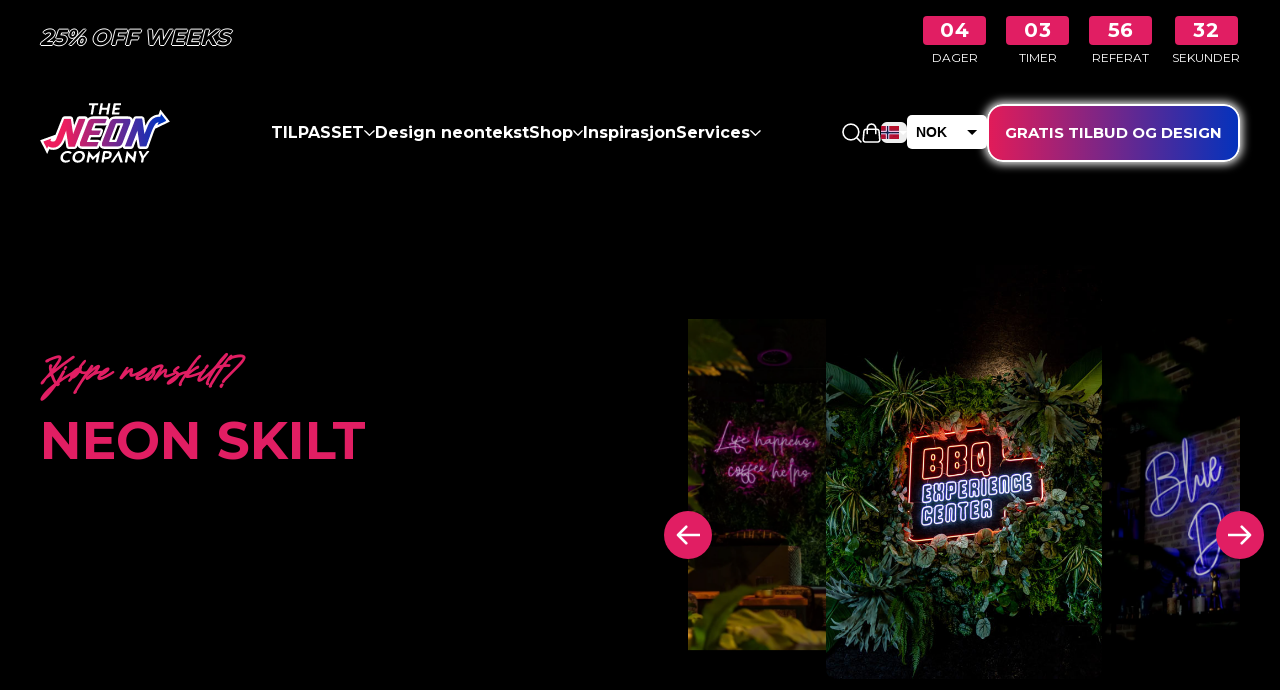

--- FILE ---
content_type: text/html; charset=UTF-8
request_url: https://theneoncompany.no/neon-sign/
body_size: 41261
content:
<!doctype html>
<html lang="nb-NO" prefix="og: https://ogp.me/ns#">

<head>
  <meta charset="utf-8">
<script>
var gform;gform||(document.addEventListener("gform_main_scripts_loaded",function(){gform.scriptsLoaded=!0}),document.addEventListener("gform/theme/scripts_loaded",function(){gform.themeScriptsLoaded=!0}),window.addEventListener("DOMContentLoaded",function(){gform.domLoaded=!0}),gform={domLoaded:!1,scriptsLoaded:!1,themeScriptsLoaded:!1,isFormEditor:()=>"function"==typeof InitializeEditor,callIfLoaded:function(o){return!(!gform.domLoaded||!gform.scriptsLoaded||!gform.themeScriptsLoaded&&!gform.isFormEditor()||(gform.isFormEditor()&&console.warn("The use of gform.initializeOnLoaded() is deprecated in the form editor context and will be removed in Gravity Forms 3.1."),o(),0))},initializeOnLoaded:function(o){gform.callIfLoaded(o)||(document.addEventListener("gform_main_scripts_loaded",()=>{gform.scriptsLoaded=!0,gform.callIfLoaded(o)}),document.addEventListener("gform/theme/scripts_loaded",()=>{gform.themeScriptsLoaded=!0,gform.callIfLoaded(o)}),window.addEventListener("DOMContentLoaded",()=>{gform.domLoaded=!0,gform.callIfLoaded(o)}))},hooks:{action:{},filter:{}},addAction:function(o,r,e,t){gform.addHook("action",o,r,e,t)},addFilter:function(o,r,e,t){gform.addHook("filter",o,r,e,t)},doAction:function(o){gform.doHook("action",o,arguments)},applyFilters:function(o){return gform.doHook("filter",o,arguments)},removeAction:function(o,r){gform.removeHook("action",o,r)},removeFilter:function(o,r,e){gform.removeHook("filter",o,r,e)},addHook:function(o,r,e,t,n){null==gform.hooks[o][r]&&(gform.hooks[o][r]=[]);var d=gform.hooks[o][r];null==n&&(n=r+"_"+d.length),gform.hooks[o][r].push({tag:n,callable:e,priority:t=null==t?10:t})},doHook:function(r,o,e){var t;if(e=Array.prototype.slice.call(e,1),null!=gform.hooks[r][o]&&((o=gform.hooks[r][o]).sort(function(o,r){return o.priority-r.priority}),o.forEach(function(o){"function"!=typeof(t=o.callable)&&(t=window[t]),"action"==r?t.apply(null,e):e[0]=t.apply(null,e)})),"filter"==r)return e[0]},removeHook:function(o,r,t,n){var e;null!=gform.hooks[o][r]&&(e=(e=gform.hooks[o][r]).filter(function(o,r,e){return!!(null!=n&&n!=o.tag||null!=t&&t!=o.priority)}),gform.hooks[o][r]=e)}});
</script>

  <meta name="viewport" content="width=device-width, initial-scale=1">
  <title>Neon Skilt - The Neon Company - NO</title>
<meta name="robots" content="index, follow, max-snippet:-1, max-video-preview:-1, max-image-preview:large"/>
<link rel="canonical" href="https://theneoncompany.no/neon-sign/" />
<meta property="og:locale" content="nb_NO" />
<meta property="og:type" content="article" />
<meta property="og:title" content="Neon Skilt - The Neon Company - NO" />
<meta property="og:url" content="https://theneoncompany.no/neon-sign/" />
<meta property="og:site_name" content="The Neon Company" />
<meta property="og:updated_time" content="2024-07-22T09:13:16+02:00" />
<meta property="article:published_time" content="2024-04-30T07:33:10+02:00" />
<meta property="article:modified_time" content="2024-07-22T09:13:16+02:00" />
<meta name="twitter:card" content="summary_large_image" />
<meta name="twitter:title" content="Neon Skilt - The Neon Company - NO" />
<meta name="twitter:label1" content="Time to read" />
<meta name="twitter:data1" content="Less than a minute" />
<script type="application/ld+json" class="rank-math-schema-pro">{"@context":"https://schema.org","@graph":[{"@type":"Organization","@id":"https://theneoncompany.no/#organization","name":"The Neon Company","url":"https://theneoncompany.no"},{"@type":"WebSite","@id":"https://theneoncompany.no/#website","url":"https://theneoncompany.no","name":"The Neon Company","publisher":{"@id":"https://theneoncompany.no/#organization"},"inLanguage":"nb-NO"},{"@type":"WebPage","@id":"https://theneoncompany.no/neon-sign/#webpage","url":"https://theneoncompany.no/neon-sign/","name":"Neon Skilt - The Neon Company - NO","datePublished":"2024-04-30T07:33:10+02:00","dateModified":"2024-07-22T09:13:16+02:00","isPartOf":{"@id":"https://theneoncompany.no/#website"},"inLanguage":"nb-NO"},{"@type":"Person","@id":"https://theneoncompany.no/author/waved/","name":"admin","url":"https://theneoncompany.no/author/waved/","image":{"@type":"ImageObject","@id":"https://secure.gravatar.com/avatar/82d0c154e01e69850222cc746cadf7a87b43a5a89b3b4b3c48ea3ea1fd52c8c1?s=96&amp;d=mm&amp;r=g","url":"https://secure.gravatar.com/avatar/82d0c154e01e69850222cc746cadf7a87b43a5a89b3b4b3c48ea3ea1fd52c8c1?s=96&amp;d=mm&amp;r=g","caption":"admin","inLanguage":"nb-NO"},"sameAs":["https://theneoncompany.nl"],"worksFor":{"@id":"https://theneoncompany.no/#organization"}},{"@type":"Article","headline":"Neon Skilt - The Neon Company - NO","keywords":"neon lamp","datePublished":"2024-04-30T07:33:10+02:00","dateModified":"2024-07-22T09:13:16+02:00","author":{"@id":"https://theneoncompany.no/author/waved/","name":"admin"},"publisher":{"@id":"https://theneoncompany.no/#organization"},"name":"Neon Skilt - The Neon Company - NO","@id":"https://theneoncompany.no/neon-sign/#richSnippet","isPartOf":{"@id":"https://theneoncompany.no/neon-sign/#webpage"},"inLanguage":"nb-NO","mainEntityOfPage":{"@id":"https://theneoncompany.no/neon-sign/#webpage"}}]}</script>
<style id='wp-img-auto-sizes-contain-inline-css'>
img:is([sizes=auto i],[sizes^="auto," i]){contain-intrinsic-size:3000px 1500px}
/*# sourceURL=wp-img-auto-sizes-contain-inline-css */
</style>
<link rel="stylesheet" href="https://theneoncompany.no/wp-content/plugins/litespeed-cache/assets/css/litespeed-dummy.css?ver=6.9"><style id='classic-theme-styles-inline-css'>
/*! This file is auto-generated */
.wp-block-button__link{color:#fff;background-color:#32373c;border-radius:9999px;box-shadow:none;text-decoration:none;padding:calc(.667em + 2px) calc(1.333em + 2px);font-size:1.125em}.wp-block-file__button{background:#32373c;color:#fff;text-decoration:none}
/*# sourceURL=/wp-includes/css/classic-themes.min.css */
</style>
<link rel="stylesheet" href="https://theneoncompany.no/wp-content/plugins/customer-reviews-woocommerce/css/frontend.css?ver=5.83.4"><style id='woocommerce-inline-inline-css'>
.woocommerce form .form-row .required { visibility: visible; }
/*# sourceURL=woocommerce-inline-inline-css */
</style>
<link rel="stylesheet" href="https://theneoncompany.no/wp-content/plugins/woo-variation-swatches/assets/css/frontend.min.css?ver=1759137671"><style id='woo-variation-swatches-inline-css'>
:root {
--wvs-tick:url("data:image/svg+xml;utf8,%3Csvg filter='drop-shadow(0px 0px 2px rgb(0 0 0 / .8))' xmlns='http://www.w3.org/2000/svg'  viewBox='0 0 30 30'%3E%3Cpath fill='none' stroke='%23ffffff' stroke-linecap='round' stroke-linejoin='round' stroke-width='4' d='M4 16L11 23 27 7'/%3E%3C/svg%3E");

--wvs-cross:url("data:image/svg+xml;utf8,%3Csvg filter='drop-shadow(0px 0px 5px rgb(255 255 255 / .6))' xmlns='http://www.w3.org/2000/svg' width='72px' height='72px' viewBox='0 0 24 24'%3E%3Cpath fill='none' stroke='%23ff0000' stroke-linecap='round' stroke-width='0.6' d='M5 5L19 19M19 5L5 19'/%3E%3C/svg%3E");
--wvs-single-product-item-width:30px;
--wvs-single-product-item-height:30px;
--wvs-single-product-item-font-size:16px}
/*# sourceURL=woo-variation-swatches-inline-css */
</style>
<link rel="stylesheet" href="https://theneoncompany.no/wp-content/plugins/woocommerce/assets/css/brands.css?ver=10.2.1"><link rel="stylesheet" href="https://theneoncompany.no/wp-content/themes/theneoncompany/public/css/app.249427.css"><script src="https://theneoncompany.no/wp-includes/js/jquery/jquery.min.js?ver=3.7.1"></script><script src="https://theneoncompany.no/wp-content/plugins/woocommerce/assets/js/jquery-blockui/jquery.blockUI.min.js?ver=2.7.0-wc.10.2.1" data-wp-strategy="defer"></script><script id="wc-add-to-cart-js-extra">
var wc_add_to_cart_params = {"ajax_url":"/wp-admin/admin-ajax.php","wc_ajax_url":"/?wc-ajax=%%endpoint%%","i18n_view_cart":"Vis handlekurv","cart_url":"https://theneoncompany.no/cart/","is_cart":"","cart_redirect_after_add":"no"};
//# sourceURL=wc-add-to-cart-js-extra
</script>
<script src="https://theneoncompany.no/wp-content/plugins/woocommerce/assets/js/frontend/add-to-cart.min.js?ver=10.2.1" defer data-wp-strategy="defer"></script><script src="https://theneoncompany.no/wp-content/plugins/woocommerce/assets/js/js-cookie/js.cookie.min.js?ver=2.1.4-wc.10.2.1" defer data-wp-strategy="defer"></script><script id="woocommerce-js-extra">
var woocommerce_params = {"ajax_url":"/wp-admin/admin-ajax.php","wc_ajax_url":"/?wc-ajax=%%endpoint%%","i18n_password_show":"Vis passord","i18n_password_hide":"Skjul passord"};
//# sourceURL=woocommerce-js-extra
</script>
<script src="https://theneoncompany.no/wp-content/plugins/woocommerce/assets/js/frontend/woocommerce.min.js?ver=10.2.1" defer data-wp-strategy="defer"></script><script id="wc-cart-fragments-js-extra">
var wc_cart_fragments_params = {"ajax_url":"/wp-admin/admin-ajax.php","wc_ajax_url":"/?wc-ajax=%%endpoint%%","cart_hash_key":"wc_cart_hash_d37e4abf0ac80a0698d85296c37acfcc","fragment_name":"wc_fragments_d37e4abf0ac80a0698d85296c37acfcc","request_timeout":"5000"};
//# sourceURL=wc-cart-fragments-js-extra
</script>
<script src="https://theneoncompany.no/wp-content/plugins/woocommerce/assets/js/frontend/cart-fragments.min.js?ver=10.2.1" defer data-wp-strategy="defer"></script>
<!-- This website runs the Product Feed ELITE for WooCommerce by AdTribes.io plugin -->
<meta name="ti-site-data" content="[base64]" />
		<!-- GTM Container Loader By YesWeTrack SST plugin -->
		<script>!function(){"use strict";function e(e,t,o){return void 0===t&&(t=""),"cookie"===e?function(e){for(var t=0,o=document.cookie.split(";");t<o.length;t++){var r=o[t].split("=");if(r[0].trim()===e)return r[1]}}(t):"localStorage"===e?(r=t,localStorage.getItem(r)):"jsVariable"===e?window[t]:"cssSelector"===e?(n=t,i=o,a=document.querySelector(n),i?null==a?void 0:a.getAttribute(i):null==a?void 0:a.textContent):void console.warn("invalid uid source",e);var r,n,i,a}!function(t,o,r,n,i,a,c,l,s,u){var d,v,E,I;try{v=l&&(E=navigator.userAgent,(I=/Version\/([0-9\._]+)(.*Mobile)?.*Safari.*/.exec(E))&&parseFloat(I[1])>=16.4)?e(l,"_ywt_ck",""):void 0}catch(e){console.error(e)}var g=t;g[n]=g[n]||[],g[n].push({"gtm.start":(new Date).getTime(),event:"gtm.js"});var m=o.getElementsByTagName(r)[0],T=v?"&bi="+encodeURIComponent(v):"",_=o.createElement(r),f=v?"kp"+c:c;_.async=!0,_.src="https://sst.theneoncompany.no/"+f+".js?id=GTM-5P8DR6MM"+T,null===(d=m.parentNode)||void 0===d||d.insertBefore(_,m)}(window,document,"script","dataLayer",0,0,"oegripon","cookie")}();</script>
		<!-- END of GTM Container Loader By YesWeTrack SST plugin -->		
			<noscript><style>.woocommerce-product-gallery{ opacity: 1 !important; }</style></noscript>
	<link rel="icon" href="https://theneoncompany.no/wp-content/uploads/sites/14/2024/06/cropped-fav-icon-neon-32x32.webp" sizes="32x32">
<link rel="icon" href="https://theneoncompany.no/wp-content/uploads/sites/14/2024/06/cropped-fav-icon-neon-192x192.webp" sizes="192x192">
<link rel="apple-touch-icon" href="https://theneoncompany.no/wp-content/uploads/sites/14/2024/06/cropped-fav-icon-neon-180x180.webp">
<meta name="msapplication-TileImage" content="https://theneoncompany.no/wp-content/uploads/sites/14/2024/06/cropped-fav-icon-neon-270x270.webp">

    <link rel="preconnect" href="https://fonts.googleapis.com">
    <link rel="preconnect" href="https://fonts.gstatic.com" crossorigin>
    <link href="https://fonts.googleapis.com/css2?family=Montserrat:wght@300;400;500;600;700;800;900&display=swap" rel="stylesheet">

  <!-- <meta name="google-site-verification" content="ZcPqXPgp1gbvDvtpCrJxrJjIXYHjYfqVdjomGyXQzac" /> -->
  <!-- <meta name="google-site-verification" content="ufGO35HiD17xJVni_8pw8V_Kty66oH34qX8WZDDnC1s" /> -->
<link rel="stylesheet" href="https://theneoncompany.no/wp-content/plugins/woocommerce-currency-switcher/css/front.css?ver=2.4.2.1"><link rel="stylesheet" href="https://theneoncompany.no/wp-content/plugins/woocommerce-currency-switcher/css/sd/selectron23.css?ver=2.4.2.1"><link rel="stylesheet" href="https://theneoncompany.no/wp-content/plugins/gravityforms/assets/css/dist/basic.min.css?ver=2.9.25"></head>

<body class="wp-singular page page-id-1829 wp-embed-responsive wp-theme-theneoncompany h-full text-black font-body font-regular text-bodybg-white theme-theneoncompany woocommerce-no-js woo-variation-swatches wvs-behavior-blur wvs-theme-theneoncompany wvs-show-label wvs-tooltip neon-sign currency-nok">
  
		<!-- Google Tag Manager (noscript) -->
		<noscript><iframe src="https://sst.theneoncompany.no/ns.html?id=GTM-5P8DR6MM"
		                  height="0" width="0" style="display:none;visibility:hidden"></iframe></noscript>
		<!-- End Google Tag Manager (noscript) -->
		  
  <div id="app">
    <header
        class="fixed top-0 z-40 is-not-top:bg-white is-not-top:text-black is-not-top:bg-opacity-100 w-full transition-[transform,padding,background-color] is-unpinned:-translate-y-full bg-transparent bg-opacity-0 text-white"
        data-navbar>
                    <style>
                :root {
                    --announcement-background-color: #000000;
                }
            </style>
                                        <div class="flex items-center flex-col md:flex-row py-1 justify-center lg:justify-between 2xl:justify-center md:gap-12 px-6 sm:px-10 w-full text-center text-3xl min-h-[56px] md:min-h-[75px]"
                    style="background-color: #000000; background-image: url(); background-size: contain;">
                    <p class=" !text-primary text-h5 sm:text-h4 font-bold">

                        <span class="italic">
                            <span class="text-outline text-[var(--announcement-background-color)]">25% OFF WEEKS</span> 
                        </span>

                    </p>
                    <div class="block is-not-top:hidden lg:is-not-top:block">
                        <section class="countdown">
    <div class="flex justify-center items-center space-x-3 sm:space-x-5 py-2 pt-2 sm:pt-4 md:pb-0 md:py-2"
        data-countdown="1769382000000">
        <div class="flex flex-col items-center">
            <div
                class="bg-primary text-white font-bold  text-xl leading-tight sm:text-[20px] px-4 py-0.5 rounded min-w-[50px] lg:min-w-[63px] text-center day-value tracking-wide">
                00
            </div>
            <div class="text-[10px] sm:text-xs uppercase mt-1 text-white" style="color: #ffffff;">
                Dager
            </div>
        </div>
        <div class="flex flex-col items-center">
            <div
                class="bg-primary text-white font-bold  text-xl leading-tight sm:text-[20px] px-4 py-0.5 rounded min-w-[50px] lg:min-w-[63px] text-center hour-value tracking-wide">
                00
            </div>
            <div class="text-[10px] sm:text-xs uppercase mt-1 text-white" style="color: #ffffff;">
                Timer
            </div>
        </div>
        <div class="flex flex-col items-center">
            <div
                class="bg-primary text-white font-bold  text-xl leading-tight sm:text-[20px] px-4 py-0.5 rounded min-w-[50px] lg:min-w-[63px] text-center minute-value tracking-wide">
                00
            </div>
            <div class="text-[10px] sm:text-xs uppercase mt-1 text-white" style="color: #ffffff;">
                Referat
            </div>
        </div>
        <div class="flex flex-col items-center">
            <div
                class="bg-primary text-white font-bold  text-xl leading-tight sm:text-[20px] px-4 py-0.5 rounded min-w-[50px] lg:min-w-[63px] text-center second-value tracking-wide">
                00
            </div>
            <div class="text-[10px] sm:text-xs uppercase mt-1 text-white" style="color: #ffffff;">
                Sekunder
            </div>
        </div>
    </div>
</section>

<script>
    (function() {
        // Grab the countdown container
        var countdownElem = document.querySelector('.countdown [data-countdown]');
        if (!countdownElem) return;

        // Parse the target date from our data attribute
        var targetDate = parseInt(countdownElem.getAttribute('data-countdown'), 10);
        if (!targetDate) return;

        // Get references to our display elements
        var dayVal = countdownElem.querySelector('.day-value');
        var hourVal = countdownElem.querySelector('.hour-value');
        var minuteVal = countdownElem.querySelector('.minute-value');
        var secondVal = countdownElem.querySelector('.second-value');

        function updateCountdown() {
            var now = new Date().getTime();
            var distance = targetDate - now;

            // If time has passed, calculate new target date (next Monday)
            if (distance < 0) {
                // Get current timestamp in seconds and round down to nearest week
                var currentTimestamp = Math.floor(now / 1000);
                var weekInSeconds = 7 * 24 * 60 * 60;
                var nextTarget = currentTimestamp + weekInSeconds - (currentTimestamp % weekInSeconds);

                // Update target date and recalculate distance
                targetDate = nextTarget * 1000;
                distance = targetDate - now;
            }

            // Calculate remaining time
            var days = Math.floor(distance / (1000 * 60 * 60 * 24));
            var hours = Math.floor((distance % (1000 * 60 * 60 * 24)) / (1000 * 60 * 60));
            var minutes = Math.floor((distance % (1000 * 60 * 60)) / (1000 * 60));
            var seconds = Math.floor((distance % (1000 * 60)) / 1000);

            // Pad with leading zeros if needed
            dayVal.textContent = String(days).padStart(2, '0');
            hourVal.textContent = String(hours).padStart(2, '0');
            minuteVal.textContent = String(minutes).padStart(2, '0');
            secondVal.textContent = String(seconds).padStart(2, '0');
        }

        // Update every second
        var intervalId = setInterval(updateCountdown, 1000);
        updateCountdown();
    })();
</script>
                    </div>
                </div>
                                    <div class="flex items-center xl:h-[115px] h-[90px] z-40 py-4 xl:py-8 is-not-top:py-4">
            <div class="o-container">
                <div class="relative flex items-center gap-5 md:gap-7 xl:h-[50px] xl:justify-between">
                    <a href="https://theneoncompany.no/"
                        class="relative flex w-full h-auto max-w-[100px] sm:max-w-[130px] xl:max-w-[150px] focus:outline-0 text-white transition-colors mr-auto xl:mr-0 shrink">
                                                    <svg class="h-full w-auto text-white is-not-top:hidden" xmlns="http://www.w3.org/2000/svg" fill="none" width="130" height="60" viewBox="0 0 610 282">
  <path fill="currentColor" d="M140.617 271.71a1.956 1.956 0 0 1-.661 2.485c-6.187 4.094-13.113 6.236-20.139 6.236-8.139.127-14.975-2.81-19.453-8.202-4.206-5.094-5.728-11.893-4.288-19.143 1.243-7.557 5.295-14.554 11.419-19.726a34.621 34.621 0 0 1 22.352-8.254c6.71.019 12.74 1.922 17.494 5.769.896.724 1.015 2.038.243 2.888l-4.239 4.68a1.987 1.987 0 0 1-2.601.328 20.826 20.826 0 0 0-12.244-3.929c-10.269 0-19.072 7.575-20.927 18.016-1.836 10.337 4.292 17.837 14.554 17.837 4.679 0 9.295-1.324 13.762-3.937.237-.134.499-.218.77-.247a1.993 1.993 0 0 1 1.511.479c.205.179.371.399.488.645l1.959 4.075ZM186.347 225.106h-.456c-7.941 0-15.68 2.858-21.897 8.105-6.127 5.168-10.15 12.165-11.389 19.695-1.477 7.452.038 14.303 4.239 19.397 4.407 5.37 11.259 8.228 19.468 8.128 8.266.149 16.322-2.784 22.715-8.154 6.011-5.094 10-12.016 11.224-19.494l.008-.026c1.463-7.531-.082-14.479-4.284-19.572-4.441-5.322-11.43-8.255-19.628-8.079Zm-8.203 45.585c-9.989 0-15.915-7.501-14.075-17.837 1.854-10.441 10.486-18.016 20.524-18.016 10.086 0 16.046 7.575 14.191 18.016-1.802 10.161-10.68 17.837-20.64 17.837ZM281.49 226.838c.217-1.205-.324-1.194-.347-1.216-.38-.053-.567-.038-2.403 1.615l-27.756 25.144a1.905 1.905 0 0 1-1.253.504c-.456 0-.855-.176-1.075-.504l-18.923-25.114c-1.314-1.783-1.59-1.548-1.866-1.548-.082.022-.586.018-.739 1.119l-8.948 50.754a1.475 1.475 0 0 0 .329 1.215 1.481 1.481 0 0 0 1.145.524h7.818a1.496 1.496 0 0 0 1.47-1.224l4.209-23.569a1.945 1.945 0 0 1 1.299-1.455c.645-.224 1.302-.075 1.668.429l9.273 13.124c.28.425.944.989 1.686 1.022.87.038 1.105-.224 2.064-1.074l13.882-13.072c.345-.33.802-.518 1.28-.526.205 0 .373.022.541.1.589.224.895.803.776 1.456l-4.023 23.031a1.48 1.48 0 0 0 .331 1.21 1.48 1.48 0 0 0 1.139.525l7.814.019a1.494 1.494 0 0 0 1.474-1.224l9.135-51.265ZM292.446 252.055l-4.411 24.748a2.167 2.167 0 0 0 .477 1.761 2.163 2.163 0 0 0 1.657.765h6.445a2.163 2.163 0 0 0 2.134-1.776l1.892-10.52c.321-1.806 1.508-2.783 3.303-2.783h5.284c15.956 0 25.203-6.501 27.476-19.297 2.246-12.646-4.348-18.796-20.151-18.796h-16.371a3.804 3.804 0 0 0-3.761 3.142l-3.974 22.756Zm18.516 2.433h-5.284c-1.795 0-2.635-.978-2.317-2.762l2.317-13.045c.325-1.807 1.507-2.784 3.302-2.784h5.284c3.112 0 12.621 0 10.997 9.131-.63 3.538-3.324 9.46-14.299 9.46ZM333.574 276.954a1.565 1.565 0 0 0 1.31 2.451h7.026c1.344 0 1.754-.175 2.784-1.705l19.393-29.308a2.01 2.01 0 0 1 1.601-.903c.608 0 1.101.351 1.254.903l9.157 29.308c.478 1.578.758 1.705 2.097 1.705l8.393-.018a1.565 1.565 0 0 0 1.559-1.326 1.587 1.587 0 0 0-.059-.734l-16.374-49.384c-.78-2.31-1.482-2.598-1.96-2.605-.451-.008-.959-.008-2.664 2.578l-33.517 49.038ZM413.589 252.129a1.925 1.925 0 0 1 1.213-1.433c.206-.097.432-.148.66-.149.377 0 .754.149 1.011.425l24.368 27.226 1.664 1.56c1.097 1.03 2.907.41 3.131-1.075l7.553-50.392a1.772 1.772 0 0 0-.414-1.44 1.768 1.768 0 0 0-1.362-.623l-7.229-.015a1.794 1.794 0 0 0-1.78 1.474l-4.616 25.722a1.99 1.99 0 0 1-1.194 1.455c-.627.25-1.287.123-1.668-.302l-24.774-27.651a1.838 1.838 0 0 0-.858-.54 1.84 1.84 0 0 0-1.879.525c-.233.254-.39.568-.453.907-.071.41-.146.817-.224 1.224l-8.493 48.231a1.769 1.769 0 0 0 1.757 2.071h7.236a1.787 1.787 0 0 0 1.754-1.456l4.597-25.744ZM488.151 260.107c.05-.295.178-.572.369-.802l24.297-31.073c.149-.191.239-.42.261-.661a1.264 1.264 0 0 0-.759-1.315 1.263 1.263 0 0 0-.528-.103h-7.997c-1.493.004-1.676.03-2.683 1.433l-14.699 19.673c-.754.978-2.373.978-2.754 0l-7.713-19.647c-.526-1.429-.702-1.455-2.191-1.455h-9.071a1.274 1.274 0 0 0-1.083.571 1.289 1.289 0 0 0-.111 1.22l13.534 31.756c.112.253.141.535.082.806l-2.94 16.938a1.627 1.627 0 0 0 .365 1.307 1.62 1.62 0 0 0 1.232.57h7.568c.783 0 1.455-.56 1.593-1.325l3.228-17.893ZM313.896 34.667c.314-1.754-.571-2.762-2.392-2.762h-18.762c-1.795 0-2.956.982-3.273 2.762l-3.094 17.411a1.929 1.929 0 0 1-1.906 1.583c-1.866 0-4.941.01-7.053.018a1.917 1.917 0 0 1-1.903-2.25l8.709-48.832a1.933 1.933 0 0 1 1.9-1.582L293.104 1a1.915 1.915 0 0 1 1.866 1.412c.074.27.088.554.04.83l-2.817 16.121c-.321 1.803.493 2.784 2.287 2.784h18.763c1.821 0 3.06-1.007 3.377-2.787l3-16.755a1.93 1.93 0 0 1 1.907-1.582l6.922.014a1.919 1.919 0 0 1 1.861 1.42c.074.27.087.554.039.83l-8.751 49.247a1.929 1.929 0 0 1-1.899 1.582l-6.881.019a1.93 1.93 0 0 1-1.479-.678 1.933 1.933 0 0 1-.432-1.569l2.989-17.221ZM271.96 1.008l-40.115.048a1.517 1.517 0 0 0-1.493 1.247l-1.156 6.612a1.513 1.513 0 0 0 .335 1.225 1.505 1.505 0 0 0 1.15.537l11.471.063c1.795 0 2.623 1.03 2.313 2.788l-6.866 39.044c-.149.835.5 1.604 1.359 1.604h8.049a1.377 1.377 0 0 0 1.358-1.13l7.071-39.518c.314-1.754 1.508-2.788 3.277-2.788l12.068-.045a1.515 1.515 0 0 0 1.489-1.242l1.183-6.68c.038-.217.028-.44-.029-.653a1.518 1.518 0 0 0-.825-.975 1.5 1.5 0 0 0-.639-.137ZM355.886 22.584c-1.87 0-2.642-.926-2.314-2.784l1.119-6.273c.318-1.78 1.482-2.784 3.299-2.784l19.796-.049a1.964 1.964 0 0 0 1.937-1.623l.985-5.71a1.91 1.91 0 0 0-.044-.846 1.916 1.916 0 0 0-1.071-1.258c-.26-.12-.543-.18-.829-.179l-29.689-.018c-1.791 0-3.321 1.272-3.627 3.022l-8.217 46.489a3.091 3.091 0 0 0 .686 2.513 3.083 3.083 0 0 0 2.367 1.088l29.815-.02a1.973 1.973 0 0 0 1.937-1.611l1.034-5.728a1.983 1.983 0 0 0-.433-1.605 1.938 1.938 0 0 0-1.504-.694l-19.139-.022c-1.822 0-2.631-.978-2.314-2.788l1.175-6.597c.318-1.784 1.478-2.762 3.295-2.762l17.028-.067a1.965 1.965 0 0 0 1.933-1.612l1.015-5.784a1.95 1.95 0 0 0-1.104-2.1 1.94 1.94 0 0 0-.825-.176l-16.311-.023Z"/>
  <path fill="currentColor" d="m565.079 30.617-8.318 23.572c-25.942.84-48.265 19.017-59.971 48.989-.511 1.314-1.007 2.601-1.507 3.844l-4.911-33.16c-.978-6.664-6.385-11.314-13.15-11.314h-26.107c-6.056 0-10.997 3.396-12.971 8.893l-2.575 6.698a22.24 22.24 0 0 0-1.369-3.874c-2.064-4.377-7.684-11.717-21.905-11.717h-58.146c-12.672 0-23.005 4.933-30.069 14.113a11.97 11.97 0 0 0-2.019-8.986c-1.373-1.914-4.564-5.127-10.635-5.127h-61.042c-10.74 0-19.826 3.556-26.632 10.24a11.919 11.919 0 0 0-2.053-5.098c-1.369-1.929-4.56-5.142-10.646-5.142h-25.431c-6.042 0-10.982 3.396-12.941 8.881l-13.013 33.678-4.627-31.215c-.963-6.68-6.37-11.344-13.15-11.344h-26.106c-6.042 0-10.968 3.377-12.957 8.848L72.371 149.04 0 175.049l33.234 64.535 9.956-22.316c6.314 2.12 12.49 3.18 18.471 3.18 20.968 0 35.085-12.374 43.746-24.259 4.142-5.68 7.381-11.942 9.896-18.509l2.456-6.411 5.045 33.588c.966 6.683 6.373 11.344 13.154 11.344h24.748a13.839 13.839 0 0 0 12.762-8.396l.09-.183 2.783-7.235a20.894 20.894 0 0 0 2.306 5.22c2.937 4.84 9.177 10.598 22.069 10.598h63.736c5.59 0 10.411-3.228 12.613-8.445l.075-.164 2.784-7.295a21.304 21.304 0 0 0 1.447 4.168c2.064 4.381 7.684 11.736 21.905 11.736h58.146c10.755 0 19.826-3.556 26.633-10.24a11.779 11.779 0 0 0 2.063 5.098c1.373 1.929 4.568 5.142 10.639 5.142h25.427c5.56 0 10.561-3.291 12.744-8.344l.108-.254 14.023-36.502 5.075 33.752c.952 6.68 6.359 11.344 13.154 11.344h24.748c5.59 0 10.636-3.328 12.792-8.459l.105-.254 17.733-49.884.104-.299c4.262-13.303 9.792-26.681 14.762-36.816L610 87.513l-44.921-56.896Zm-282.17 148.096-.347-.507a12.158 12.158 0 0 0-7.337-4.784 14.884 14.884 0 0 0-3.313-.358h-37.148l4.504-11.706h35.868c1.429 0 2.799-.209 4.097-.612a13.205 13.205 0 0 0 6.553-4.501 14.17 14.17 0 0 0 1.959-3.332l.075-.164 6.761-17.714c2.019-5.683.03-9.747-1.339-11.676-1.37-1.915-4.564-5.128-10.65-5.128h-26.633l4.836-12.557h43.156a13.44 13.44 0 0 0 8.135-2.705l-18.785 48.78-4.395 11.389-5.997 15.575Zm72.233-16.415-4.127 10.766h-12.337l1.459-3.799 2.937-7.669 3.298-8.593 2.728-7.087 15.457-40.238h12.336l-18.408 47.925-3.343 8.695Z"/>
  <mask id="mask0_93_122" width="196" height="154" x="398" y="52" maskUnits="userSpaceOnUse" style="mask-type:luminance">
    <path fill="currentColor" d="M564.141 64.958c-.7-.087-1.403-.151-2.108-.194-21.449-1.586-43.473 11.672-55.407 42.197a1048.93 1048.93 0 0 1-13.602 33.323l-2.575 5.904-10.515-70.826c-.228-1.568-1.131-2.351-2.713-2.351h-26.107c-1.582 0-2.604.675-3.056 2.022L398.723 202.89c-.68 1.899 0 2.854 2.033 2.854h25.427c1.478 0 2.486-.671 3.057-2.018l28.308-73.681 11.027 73.337c.227 1.567 1.13 2.359 2.713 2.359h24.751c1.459 0 2.486-.672 3.057-2.015l17.624-49.586c7.098-22.166 19.237-49.063 26.801-57 6.537-6.874 12.862-6.322 12.862-6.322l-4.519 13.061 41.776-20.118-24.98-31.629-4.519 12.826Z"/>
  </mask>
  <g mask="url(#mask0_93_122)">
    <path fill="url(#paint0_linear_93_122)" d="M593.64 52.132H398.044v153.612H593.64V52.132Z"/>
  </g>
  <mask id="mask1_93_122" width="200" height="143" x="14" y="73" maskUnits="userSpaceOnUse" style="mask-type:luminance">
    <path fill="currentColor" d="M185.624 73.014c-1.586 0-2.593.672-3.045 2.015L155.1 146.191 144.603 75.38c-.224-1.567-1.131-2.362-2.713-2.362h-26.107c-1.597 0-2.604.671-3.06 2.015l-37.894 96.675c-7.46 17.788-26.77 6.041-26.77 6.041l4.682-10.523-37.913 13.632 17.725 34.409 5.202-11.643c46.518 23.498 66.042-25.113 68.3-31.271h.015l16.15-42.305 11.027 73.352c.224 1.568 1.131 2.348 2.713 2.348h24.748c1.463 0 2.486-.672 3.06-2.015l49.317-127.868c.676-1.896 0-2.855-2.034-2.855h-25.43l.003.004Z"/>
  </mask>
  <g mask="url(#mask1_93_122)">
    <path fill="url(#paint1_linear_93_122)" d="M213.761 73.014H14.828V227.12h198.933V73.014Z"/>
  </g>
  <mask id="mask2_93_122" width="129" height="133" x="185" y="73" maskUnits="userSpaceOnUse" style="mask-type:luminance">
    <path fill="currentColor" d="M250.377 73.015c-12.774 0-21.528 6.112-26.271 18.326l-36.275 93.712c-2.381 6.385-2.44 11.437-.183 15.143 2.262 3.694 6.616 5.549 13.061 5.549h63.736c1.358 0 2.321-.672 2.896-2.019l6.399-16.83.198-.496c.679-1.914 0-2.874-2.034-2.874h-49.32c-2.034 0-2.713-.94-2.034-2.854l10.68-27.76c.436-1.343 1.463-2.015 3.045-2.015h40.854c1.354 0 2.317-.671 2.892-2.019l6.597-17.325c.679-1.904 0-2.855-2.034-2.855h-38.82c-2.033 0-2.713-.959-2.033-2.874l11.026-28.595c.452-1.343 1.463-2.015 3.045-2.015h48.142c1.358 0 2.321-.672 2.896-2.019l6.612-17.326c.676-1.903 0-2.854-2.034-2.854h-61.041Z"/>
  </mask>
  <g mask="url(#mask2_93_122)">
    <path fill="url(#paint2_linear_93_122)" d="M314.128 73.015H185.387v132.73h128.741V73.015Z"/>
  </g>
  <mask id="mask3_93_122" width="137" height="133" x="289" y="73" maskUnits="userSpaceOnUse" style="mask-type:luminance">
    <path fill="currentColor" d="m324.469 180.675 5.934-15.457 2.787-7.265 3.314-8.643h.015l2.713-7.082 17.277-44.996c.451-1.344 1.478-2.019 3.06-2.019h29.495c2.033 0 2.712.955 2.033 2.873l-26.36 68.625-5.679 14.799a3.318 3.318 0 0 1-.411.721v.015c-.601.85-1.474 1.283-2.649 1.283h-29.499c-2.03 0-2.709-.944-2.03-2.854Zm29.678-107.661c-12.777 0-21.543 6.112-26.289 18.326l-20.849 54.13h-.015l-3.694 9.598-4.937 12.837h-.015l-4.616 11.997c0 .015-.015.015-.015.015l-1.974 5.142c-2.362 6.157-2.649 11.15-.843 14.964 1.809 3.81 5.933 5.724 12.37 5.724h58.15c12.773 0 21.542-6.112 26.285-18.341l36.111-93.7c2.381-6.173 2.653-11.15.844-14.98-1.807-3.81-5.938-5.709-12.367-5.709l-58.146-.003Z"/>
  </mask>
  <g mask="url(#mask3_93_122)">
    <path fill="url(#paint3_linear_93_122)" d="M426.476 73.014H289.104v132.73h137.372V73.014Z"/>
  </g>
  <defs>
    <linearGradient id="paint0_linear_93_122" x1="9.624" x2="576.99" y1="128.824" y2="128.824" gradientUnits="userSpaceOnUse">
      <stop stop-color="#ED1D5E"/>
      <stop offset=".186" stop-color="#ED1D5E"/>
      <stop offset=".988" stop-color="#0032BE"/>
      <stop offset="1" stop-color="#0032BE"/>
    </linearGradient>
    <linearGradient id="paint1_linear_93_122" x1="9.623" x2="576.989" y1="149.676" y2="149.676" gradientUnits="userSpaceOnUse">
      <stop stop-color="#ED1D5E"/>
      <stop offset=".186" stop-color="#ED1D5E"/>
      <stop offset=".988" stop-color="#0032BE"/>
      <stop offset="1" stop-color="#0032BE"/>
    </linearGradient>
    <linearGradient id="paint2_linear_93_122" x1="9.616" x2="576.983" y1="139.411" y2="139.411" gradientUnits="userSpaceOnUse">
      <stop stop-color="#ED1D5E"/>
      <stop offset=".186" stop-color="#ED1D5E"/>
      <stop offset=".988" stop-color="#0032BE"/>
      <stop offset="1" stop-color="#0032BE"/>
    </linearGradient>
    <linearGradient id="paint3_linear_93_122" x1="9.628" x2="576.994" y1="139.41" y2="139.41" gradientUnits="userSpaceOnUse">
      <stop stop-color="#ED1D5E"/>
      <stop offset=".186" stop-color="#ED1D5E"/>
      <stop offset=".988" stop-color="#0032BE"/>
      <stop offset="1" stop-color="#0032BE"/>
    </linearGradient>
  </defs>
</svg>                            <svg class="h-full w-auto hidden is-not-top:block" xmlns="http://www.w3.org/2000/svg" fill="none" width="130" height="60" viewBox="0 0 610 282">
  <g clip-path="url(#hfdhdssa)">
    <path fill="#000" d="M140.596 272.797c.42.879.15 1.968-.659 2.508-6.186 4.127-13.11 6.285-20.135 6.285-8.144.13-14.979-2.828-19.456-8.264-4.207-5.136-5.726-11.981-4.287-19.295 1.24-7.615 5.296-14.669 11.422-19.876 6.305-5.385 14.239-8.313 22.353-8.313 6.705.02 12.741 1.938 17.487 5.815.9.73 1.02 2.059.25 2.918l-4.237 4.717c-.669.739-1.788.909-2.598.329-3.677-2.628-7.794-3.967-12.251-3.967-10.262 0-19.076 7.635-20.924 18.157-1.839 10.412 4.287 17.976 14.559 17.976 4.677 0 9.293-1.329 13.76-3.967.989-.579 2.278-.159 2.768.88l1.958 4.107-.01-.01Zm45.717-46.965h-.46c-7.944 0-15.678 2.878-21.894 8.164-6.125 5.206-10.152 12.26-11.391 19.845-1.479 7.504.04 14.409 4.236 19.545 4.407 5.406 11.252 8.294 19.466 8.194 8.264.15 16.328-2.808 22.713-8.214 6.016-5.136 10.003-12.111 11.222-19.645v-.03c1.469-7.584-.08-14.589-4.277-19.725-4.437-5.366-11.431-8.324-19.625-8.144m-8.204 45.945c-9.993 0-15.909-7.554-14.07-17.976 1.859-10.522 10.482-18.157 20.525-18.157s16.048 7.635 14.189 18.157c-1.808 10.242-10.682 17.976-20.644 17.976Zm103.353-44.187c.21-1.209-.329-1.199-.349-1.229-.38-.05-.57-.04-2.408 1.629l-27.76 25.331c-.36.33-.819.51-1.249.51-.46 0-.849-.18-1.069-.51L229.691 228c-1.309-1.799-1.589-1.559-1.869-1.559-.08.02-.59.02-.739 1.129l-8.944 51.142c-.16.92.54 1.749 1.469 1.749h7.814c.73 0 1.349-.52 1.469-1.229l4.207-23.752c.12-.66.62-1.239 1.299-1.469.65-.23 1.299-.08 1.669.429l9.273 13.231c.28.429.939.999 1.689 1.029.869.04 1.109-.22 2.068-1.079l13.88-13.171a1.91 1.91 0 0 1 1.279-.529c.2 0 .38.03.54.1.589.23.889.809.779 1.469l-4.027 23.212c-.16.91.54 1.749 1.469 1.749l7.814.02c.73 0 1.349-.52 1.479-1.229l9.133-51.662h.01Zm10.962 25.411-4.406 24.942a2.158 2.158 0 0 0 .474 1.773 2.16 2.16 0 0 0 1.664.775h6.445c1.05 0 1.949-.749 2.139-1.789l1.888-10.602c.32-1.818 1.509-2.808 3.298-2.808h5.286c15.958 0 25.201-6.545 27.48-19.445 2.248-12.741-4.347-18.936-20.155-18.936h-16.368a3.81 3.81 0 0 0-3.758 3.168l-3.977 22.922h-.01Zm18.517 2.449h-5.286c-1.799 0-2.628-.99-2.319-2.778l2.319-13.15c.319-1.819 1.508-2.808 3.297-2.808h5.286c3.108 0 12.621 0 10.992 9.203-.629 3.567-3.327 9.533-14.299 9.533m22.623 22.643c-.709 1.049.04 2.468 1.309 2.468h7.025c1.339 0 1.749-.18 2.778-1.719l19.396-29.538c.379-.559.999-.909 1.598-.909.6 0 1.1.35 1.259.909l9.154 29.538c.479 1.589.759 1.719 2.098 1.719l8.394-.02a1.58 1.58 0 0 0 1.499-2.079l-16.378-49.762c-.78-2.329-1.479-2.618-1.959-2.618-.449 0-.959-.01-2.658 2.598l-33.515 49.413Zm80.011-25.022c.11-.629.59-1.209 1.209-1.439.22-.099.43-.149.66-.149.379 0 .759.149 1.009.429l24.362 27.44 1.659 1.569c1.099 1.039 2.908.409 3.127-1.08l7.555-50.782a1.8 1.8 0 0 0-1.779-2.078l-7.225-.02c-.879 0-1.628.619-1.778 1.489l-4.617 25.92a2 2 0 0 1-1.199 1.469c-.629.25-1.289.13-1.669-.299l-24.392-27.43-.379-.43c-1.02-1.149-2.918-.619-3.188.9-.12.699-.22 1.219-.22 1.239l-8.494 48.604a1.784 1.784 0 0 0 1.759 2.088h7.235c.869 0 1.599-.62 1.758-1.469l4.597-25.941.01-.03Zm74.565 8.044c.05-.299.18-.579.37-.809l24.292-31.307c.659-.849.05-2.088-1.029-2.088h-7.995c-1.488 0-1.668.03-2.678 1.439l-14.699 19.825c-.749.989-2.378.989-2.758 0l-7.714-19.795c-.53-1.439-.699-1.469-2.188-1.469h-9.074a1.3 1.3 0 0 0-1.199 1.799l13.53 32.006c.11.23.14.509.08.809l-2.938 17.067c-.17.99.59 1.899 1.599 1.899h7.565c.779 0 1.458-.56 1.598-1.329l3.228-18.037.01-.01Z"/>
    <path fill="url(#kbvcxsa)" d="M565.033 29.848 556.719 53.6c-25.941.84-48.264 19.166-59.965 49.363-.51 1.329-1.01 2.618-1.509 3.867l-4.907-33.415c-.979-6.715-6.385-11.401-13.15-11.401h-26.101c-6.055 0-10.992 3.417-12.97 8.963l-2.578 6.745c-.35-1.34-.78-2.648-1.369-3.897-2.069-4.417-7.685-11.811-21.904-11.811h-58.147c-12.671 0-23.003 4.966-30.068 14.219.689-4.307-.869-7.445-2.019-9.053-1.369-1.929-4.566-5.166-10.632-5.166h-61.035c-10.742 0-19.825 3.587-26.63 10.322a12.149 12.149 0 0 0-2.049-5.136c-1.369-1.939-4.566-5.186-10.652-5.186h-25.431c-6.045 0-10.982 3.417-12.94 8.943l-13.011 33.935-4.626-31.457c-.96-6.735-6.376-11.431-13.151-11.431h-26.1c-6.046 0-10.962 3.407-12.951 8.913l-30.457 78.242L0 175.369l33.236 65.032 9.952-22.494c6.316 2.139 12.49 3.208 18.466 3.208 20.965 0 35.085-12.471 43.748-24.452 4.147-5.726 7.385-12.031 9.893-18.646l2.458-6.465 5.046 33.845c.97 6.735 6.376 11.431 13.151 11.431h24.751a13.835 13.835 0 0 0 12.761-8.464l.09-.179 2.788-7.295a20.94 20.94 0 0 0 2.308 5.256c2.938 4.876 9.173 10.682 22.064 10.682h63.733c5.586 0 10.412-3.257 12.611-8.514l.08-.169 2.787-7.355c.35 1.459.81 2.858 1.449 4.207 2.069 4.417 7.685 11.821 21.904 11.821h58.147c10.752 0 19.826-3.587 26.631-10.322a11.882 11.882 0 0 0 2.068 5.136c1.369 1.949 4.567 5.186 10.632 5.186h25.432a13.861 13.861 0 0 0 12.74-8.404l.11-.259 14.02-36.783 5.076 34.015c.949 6.735 6.355 11.431 13.15 11.431h24.752a13.865 13.865 0 0 0 12.791-8.524l.11-.259 17.726-50.273.11-.3c4.267-13.41 9.793-26.89 14.76-37.102L610 87.125l-44.917-57.337-.05.06ZM282.871 179.086c-.12-.18-.24-.359-.349-.509-1.1-1.539-3.358-3.927-7.335-4.817-.999-.23-2.098-.36-3.318-.36h-37.142l4.506-11.791h35.864c1.429 0 2.798-.21 4.097-.619a13.245 13.245 0 0 0 6.555-4.537 14.282 14.282 0 0 0 1.959-3.357l.08-.17 6.765-17.847c2.018-5.726.03-9.823-1.339-11.761-1.369-1.929-4.567-5.166-10.652-5.166h-26.631l4.837-12.651h43.158c3.048 0 5.845-.989 8.134-2.728l-29.179 76.333-.01-.02Zm72.227-16.537-4.127 10.842H338.63l7.695-20.215 18.186-47.695h12.341l-21.754 57.058v.01Z"/>
    <path fill="#fff" d="M564.104 64.452c-.71-.09-1.419-.15-2.109-.2-21.454-1.599-43.478 11.761-55.409 42.528-6.055 15.639-10.842 27.13-13.6 33.575l-2.578 5.946-10.512-71.367c-.23-1.579-1.129-2.368-2.708-2.368h-26.101c-1.579 0-2.608.68-3.058 2.038l-49.333 128.844c-.68 1.919 0 2.878 2.038 2.878h25.431c1.479 0 2.489-.679 3.058-2.038l28.309-74.245 11.022 73.905c.23 1.579 1.129 2.378 2.708 2.378h24.752c1.459 0 2.488-.679 3.058-2.038l17.627-49.963c7.094-22.343 19.235-49.443 26.8-57.437 6.535-6.925 12.86-6.376 12.86-6.376l-4.516 13.171 41.769-20.275L568.63 51.53l-4.516 12.92h-.01Zm-378.511 8.114c-1.579 0-2.588.68-3.048 2.038l-27.48 71.707-10.502-71.357c-.23-1.579-1.129-2.378-2.708-2.378h-26.101c-1.598 0-2.608.68-3.057 2.038l-37.902 97.418c-7.455 17.926-26.77 6.085-26.77 6.085l4.686-10.602-37.912 13.74 17.727 34.674 5.196-11.731c46.516 23.682 66.041-25.311 68.3-31.517h.02l16.148-42.628 11.031 73.915c.23 1.579 1.13 2.368 2.708 2.368h24.752c1.459 0 2.488-.679 3.058-2.038l49.324-128.844c.679-1.909 0-2.878-2.039-2.878h-25.431v-.01ZM250.355 72.566c-12.771 0-21.524 6.165-26.271 18.466l-36.273 94.44c-2.378 6.435-2.438 11.521-.18 15.258 2.259 3.718 6.615 5.586 13.061 5.586h63.733c1.359 0 2.318-.679 2.888-2.038l6.405-16.958.2-.499c.679-1.929 0-2.888-2.039-2.888h-49.323c-2.039 0-2.708-.949-2.039-2.878l10.682-27.969c.44-1.359 1.459-2.039 3.048-2.039h40.85c1.359 0 2.318-.679 2.888-2.038l6.595-17.457c.679-1.909 0-2.878-2.039-2.878H243.72c-2.039 0-2.708-.959-2.039-2.888l11.032-28.818c.45-1.36 1.459-2.039 3.048-2.039h48.145c1.359 0 2.318-.68 2.897-2.038l6.616-17.457c.679-1.909 0-2.878-2.039-2.878h-61.035l.01.01ZM324.43 181.055l12.042-31.606h.02l2.708-7.145 17.277-45.336c.449-1.36 1.479-2.039 3.058-2.039h29.498c2.038 0 2.708.96 2.038 2.888l-32.036 84.067c-.12.27-.24.51-.41.72v.02c-.599.859-1.479 1.299-2.648 1.299h-29.498c-2.029 0-2.708-.949-2.029-2.878m29.679-108.49c-12.771 0-21.545 6.166-26.291 18.467l-20.845 54.549h-.02l-8.623 22.614h-.01l-4.607 12.081-.02.01-1.968 5.186c-2.369 6.205-2.649 11.241-.84 15.078 1.809 3.838 5.936 5.766 12.371 5.766h58.147c12.771 0 21.544-6.165 26.291-18.486l36.103-94.42c2.378-6.225 2.648-11.241.84-15.088-1.809-3.838-5.936-5.756-12.371-5.756h-58.157Z"/>
    <path fill="#000" d="m271.929.01-40.11.05c-.739 0-1.369.53-1.489 1.259l-1.159 6.665c-.16.92.55 1.769 1.489 1.779l11.471.07c1.799 0 2.628 1.039 2.309 2.808l-6.865 39.34c-.15.85.499 1.619 1.359 1.619h8.044c.669 0 1.239-.48 1.359-1.14l7.075-39.82c.309-1.768 1.509-2.807 3.277-2.807l12.071-.05c.73 0 1.359-.53 1.489-1.25l1.189-6.724A1.517 1.517 0 0 0 271.939.03m41.929 33.895c.31-1.769-.569-2.778-2.388-2.778h-18.766c-1.799 0-2.958.989-3.268 2.778l-3.097 17.547a1.931 1.931 0 0 1-1.909 1.598c-1.868 0-4.936 0-7.055.02a1.922 1.922 0 0 1-1.898-2.268L284.19 1.62A1.94 1.94 0 0 1 286.089.02l6.985-.02c1.199 0 2.118 1.08 1.908 2.258l-2.817 16.238c-.32 1.819.489 2.808 2.288 2.808h18.766c1.819 0 3.058-1.01 3.378-2.808l2.997-16.887c.16-.92.97-1.599 1.909-1.599l6.925.02a1.932 1.932 0 0 1 1.898 2.268l-8.753 49.623a1.93 1.93 0 0 1-1.899 1.6l-6.885.02a1.935 1.935 0 0 1-1.908-2.26l2.997-17.356h-.01Zm41.98-12.171c-1.869 0-2.639-.94-2.309-2.808l1.119-6.325c.32-1.8 1.479-2.808 3.298-2.808l19.795-.05c.96 0 1.779-.69 1.939-1.64l.979-5.745A1.965 1.965 0 0 0 378.731.08L349.043.06a3.676 3.676 0 0 0-3.628 3.048l-8.214 46.845a3.11 3.11 0 0 0 .06 1.337 3.095 3.095 0 0 0 2.988 2.29l29.818-.02a1.98 1.98 0 0 0 1.939-1.629l1.029-5.775a1.967 1.967 0 0 0-1.939-2.319l-19.136-.02c-1.818 0-2.628-.989-2.308-2.808l1.169-6.645c.32-1.798 1.479-2.778 3.298-2.778l17.027-.07c.96 0 1.769-.679 1.929-1.628.28-1.59.699-4.037 1.019-5.826a1.958 1.958 0 0 0-1.928-2.298c-4.997 0-16.308-.02-16.308-.02"/>
  </g>
  <defs>
    <linearGradient id="kbvcxsa" x1="-.03" x2="609.96" y1="135.139" y2="135.139" gradientUnits="userSpaceOnUse">
      <stop stop-color="#ED1D5E"/>
      <stop offset=".19" stop-color="#ED1D5E"/>
      <stop offset=".99" stop-color="#0032BE"/>
      <stop offset="1" stop-color="#0032BE"/>
    </linearGradient>
    <clipPath id="hfdhdssa">
      <path fill="#fff" d="M0 0h610v281.59H0z"/>
    </clipPath>
  </defs>
</svg>                                            </a>
                                            <nav id="navigation"
                            class="flex flex-col fixed top-[145px] md:top-[150px]   right-0 z-40 translate-x-full ml-auto w-full bg-white max-w-full h-full pt-10 xl:pt-0 xl:bg-transparent xl:translate-x-0 xl:min-h-0 xl:w-auto xl:h-auto xl:static xl:mx-auto"
                            aria-label="Hoofdnavigatie" aria-expanded="false" data-navbar-collapse>
                            <div
                                class="w-full h-full px-4 xs:px-8 xl:px-0 overflow-x-hidden overflow-y-auto lg:overflow-visible">
                                                                                                        <a href="https://theneoncompany.no/neon-sign-quotation/" target=""
                                        class="c-btn c-btn-sm c-btn-gradient px-4 inline-block mb-6 md:hidden"
                                        data-navbar-collapse-item>
                                        GRATIS TILBUD OG DESIGN
                                    </a>
                                                                <ul class="flex flex-col gap-6 xl:flex-row xl:justify-center">
                                                                                                                                                                                                                                                <li>
                                                <a href="https://theneoncompany.no/neon-made-for-you/" target=""
                                                    class="item-has-children flex items-center gap-2 text-black xl:text-white is-not-top:text-black is-open:text-black text-body !leading-[1.6] xl:text-center underline-offset-[.35em] decoration-1 hover:underline focus:outline-0 transition-colors font-bold is-active:underline  "
                                                    data-navbar-collapse-item data-submenu-toggle="level-1"
                                                    data-submenu-target="nav-1830"
                                                    data-mega-menu-id="1880">
                                                    TILPASSET
                                                    <span data-arrow
                                                        class="relative w-6 h-6 items-center justify-center lg:w-auto lg:h-auto lg:m-0 hidden xl:flex">
                                                        <svg class="h-1.5 w-auto pointer-events-none svg-caret" xmlns="http://www.w3.org/2000/svg" fill="none" width="25" height="14" viewBox="0 0 25 14">
  <path fill="currentColor" fill-rule="evenodd" d="M.792.792a1.565 1.565 0 0 1 2.213 0l9.328 9.328L21.661.792a1.565 1.565 0 0 1 2.214 2.213L13.44 13.44a1.565 1.565 0 0 1-2.213 0L.792 3.005a1.565 1.565 0 0 1 0-2.213Z" clip-rule="evenodd"/>
</svg>                                                    </span>
                                                </a>
                                                <div class="mobile-open block xl:hidden w-full"
                                                    data-submenu="nav-1830">
                                                    <div
                                                        class="pt-1 sm:pt-4 xl:pt-0 xl:rounded-md xl:shadow-lg xl:bg-white xl:ring-1 xl:ring-black xl:ring-opacity-5 focus:outline-none">
                                                        <ul
                                                            class="space-y-2.5 sm:space-y-4 w-auto xl:ml-0 xl:mt-0 xl:p-5">
                                                                                                                                                                                            <li class="break-inside-avoid">
                                                                    <a href="https://theneoncompany.no/neon-sign-configurator-neon-lights/"
                                                                        target=""
                                                                        class="flex items-center gap-3 text-black font-semibold text-md !leading-[1.6] transition-color ease-custom whitespace-nowrap underline-offset-[.35em] decoration-1 hover:underline is-active:underline   group"
                                                                        data-navbar-collapse-item>
                                                                                                                                                    <img
    width="80"
    height="80"
    src="https://theneoncompany.no/wp-content/uploads/sites/14/2024/06/zelf-ontwerpen.webp"
    class="block xl:hidden w-10 h-10 object-contain group-hover:opacity-75 transition-opacity"
    alt=""
        loading="lazy"
  >
                                                                            <img
    width="800"
    height="800"
    src="https://theneoncompany.no/wp-content/uploads/sites/14/2025/02/configurator.webp"
    class="hidden xl:block w-10 h-10 object-contain group-hover:opacity-75 transition-opacity"
    alt=""
          srcset="https://theneoncompany.no/wp-content/uploads/sites/14/2025/02/configurator.webp 800w, https://theneoncompany.no/wp-content/uploads/sites/14/2025/02/configurator-300x300.webp 300w, https://theneoncompany.no/wp-content/uploads/sites/14/2025/02/configurator-150x150.webp 150w, https://theneoncompany.no/wp-content/uploads/sites/14/2025/02/configurator-768x768.webp 768w"
      sizes="(max-width: 800px) 100vw, 800px"
        loading="lazy"
  >
                                                                                                                                                <span>Design din egen</span>
                                                                    </a>
                                                                </li>
                                                                                                                                                                                            <li class="break-inside-avoid">
                                                                    <a href="https://theneoncompany.no/neon-sign-quotation/"
                                                                        target=""
                                                                        class="flex items-center gap-3 text-black font-semibold text-md !leading-[1.6] transition-color ease-custom whitespace-nowrap underline-offset-[.35em] decoration-1 hover:underline is-active:underline   group"
                                                                        data-navbar-collapse-item>
                                                                                                                                                    <img
    width="80"
    height="80"
    src="https://theneoncompany.no/wp-content/uploads/sites/14/2024/06/logo-uploaden.webp"
    class="block xl:hidden w-10 h-10 object-contain group-hover:opacity-75 transition-opacity"
    alt=""
        loading="lazy"
  >
                                                                            <img
    width="1024"
    height="1024"
    src="https://theneoncompany.no/wp-content/uploads/sites/14/2025/02/logo-upload.jpg"
    class="hidden xl:block w-10 h-10 object-contain group-hover:opacity-75 transition-opacity"
    alt=""
          srcset="https://theneoncompany.no/wp-content/uploads/sites/14/2025/02/logo-upload-1024x1024.jpg 1024w, https://theneoncompany.no/wp-content/uploads/sites/14/2025/02/logo-upload-300x300.jpg 300w, https://theneoncompany.no/wp-content/uploads/sites/14/2025/02/logo-upload-150x150.jpg 150w, https://theneoncompany.no/wp-content/uploads/sites/14/2025/02/logo-upload-768x768.jpg 768w"
      sizes="(max-width: 1024px) 100vw, 1024px"
        loading="lazy"
  >
                                                                                                                                                <span>Last opp logo</span>
                                                                    </a>
                                                                </li>
                                                                                                                                                                                            <li class="break-inside-avoid">
                                                                    <a href="https://theneoncompany.no/neon-made-for-you/"
                                                                        target=""
                                                                        class="flex items-center gap-3 text-black font-semibold text-md !leading-[1.6] transition-color ease-custom whitespace-nowrap underline-offset-[.35em] decoration-1 hover:underline is-active:underline   group"
                                                                        data-navbar-collapse-item>
                                                                                                                                                    <img
    width="80"
    height="80"
    src="https://theneoncompany.no/wp-content/uploads/sites/14/2024/06/voor-bedrijven.webp"
    class="block xl:hidden w-10 h-10 object-contain group-hover:opacity-75 transition-opacity"
    alt=""
        loading="lazy"
  >
                                                                            <img
    width="1024"
    height="697"
    src="https://theneoncompany.no/wp-content/uploads/sites/14/2025/02/business.jpg"
    class="hidden xl:block w-10 h-10 object-contain group-hover:opacity-75 transition-opacity"
    alt=""
          srcset="https://theneoncompany.no/wp-content/uploads/sites/14/2025/02/business-1024x697.jpg 1024w, https://theneoncompany.no/wp-content/uploads/sites/14/2025/02/business-300x204.jpg 300w, https://theneoncompany.no/wp-content/uploads/sites/14/2025/02/business-768x523.jpg 768w, https://theneoncompany.no/wp-content/uploads/sites/14/2025/02/business.jpg 1066w"
      sizes="(max-width: 1024px) 100vw, 1024px"
        loading="lazy"
  >
                                                                                                                                                <span>For Bedrifter</span>
                                                                    </a>
                                                                </li>
                                                                                                                    </ul>
                                                    </div>
                                                </div>
                                            </li>
                                                                                                                                                                                                        <li>
                                                <a href="https://theneoncompany.no/neon-sign-configurator-neon-lights/" target=""
                                                    class="flex text-black lg:text-white is-not-top:text-black is-open:text-black font-bold text-body !leading-[1.6] xl:text-center underline-offset-[.35em] decoration-1 hover:underline focus:outline-0 transition-colors is-active:underline "
                                                    data-navbar-collapse-item>
                                                    Design neontekst
                                                </a>
                                            </li>
                                                                                                                                                                                                        <li>
                                                <a href="https://theneoncompany.no/neon-shop/" target=""
                                                    class="item-has-children flex items-center gap-2 text-black xl:text-white is-not-top:text-black is-open:text-black text-body !leading-[1.6] xl:text-center underline-offset-[.35em] decoration-1 hover:underline focus:outline-0 transition-colors font-bold is-active:underline "
                                                    data-navbar-collapse-item data-submenu-toggle="level-1"
                                                    data-submenu-target="nav-1805"
                                                    data-mega-menu-id="1885">
                                                    Shop
                                                    <span data-arrow
                                                        class="relative w-6 h-6 flex items-center justify-center lg:w-auto lg:h-auto lg:m-0">
                                                        <svg class="h-1.5 w-auto pointer-events-none svg-caret" xmlns="http://www.w3.org/2000/svg" fill="none" width="25" height="14" viewBox="0 0 25 14">
  <path fill="currentColor" fill-rule="evenodd" d="M.792.792a1.565 1.565 0 0 1 2.213 0l9.328 9.328L21.661.792a1.565 1.565 0 0 1 2.214 2.213L13.44 13.44a1.565 1.565 0 0 1-2.213 0L.792 3.005a1.565 1.565 0 0 1 0-2.213Z" clip-rule="evenodd"/>
</svg>                                                    </span>
                                                </a>
                                                
                                                <div class="hidden xl:hidden"
                                                    data-submenu="nav-1805">
                                                    <div
                                                        class="pt-1 sm:pt-4 xl:pt-0 xl:rounded-md xl:shadow-lg xl:bg-white xl:ring-1 xl:ring-black xl:ring-opacity-5 focus:outline-none">
                                                        <ul
                                                            class="space-y-2.5 sm:space-y-4 gap-2 lg:gap-10 w-auto md:columns-2 lg:columns-3 xl:ml-0 xl:mt-0 xl:p-5">
                                                                                                                                                                                            <li class="break-inside-avoid">
                                                                    <a href="https://theneoncompany.no/neon-sign/best-sellers/"
                                                                        class="text-black hover:text-primary transition-colors text-md lg:text-lg font-semibold leading-[1.6]">
                                                                        Best Sellers
                                                                                                                                            </a>
                                                                </li>
                                                                                                                                                                                            <li class="break-inside-avoid">
                                                                    <a href="https://theneoncompany.no/neon-sign/text/"
                                                                        class="text-black hover:text-primary transition-colors text-md lg:text-lg font-semibold leading-[1.6]">
                                                                        Text
                                                                                                                                            </a>
                                                                </li>
                                                                                                                                                                                            <li class="break-inside-avoid">
                                                                    <a href="https://theneoncompany.no/neon-sign/mini-neon-signs/"
                                                                        class="text-black hover:text-primary transition-colors text-md lg:text-lg font-semibold leading-[1.6]">
                                                                        Mini Neon Signs
                                                                                                                                            </a>
                                                                </li>
                                                                                                                                                                                            <li class="break-inside-avoid">
                                                                    <a href="https://theneoncompany.no/neon-sign/discounted/"
                                                                        class="text-black hover:text-primary transition-colors text-md lg:text-lg font-semibold leading-[1.6]">
                                                                        Discounted
                                                                                                                                            </a>
                                                                </li>
                                                                                                                                                                                            <li class="break-inside-avoid">
                                                                    <a href="https://theneoncompany.no/neon-sign/artistic/"
                                                                        class="text-black hover:text-primary transition-colors text-md lg:text-lg font-semibold leading-[1.6]">
                                                                        Artistic
                                                                                                                                            </a>
                                                                </li>
                                                                                                                                                                                            <li class="break-inside-avoid">
                                                                    <a href="https://theneoncompany.no/neon-sign/brands/"
                                                                        class="text-black hover:text-primary transition-colors text-md lg:text-lg font-semibold leading-[1.6]">
                                                                        Brands
                                                                                                                                            </a>
                                                                </li>
                                                                                                                                                                                            <li class="break-inside-avoid">
                                                                    <a href="https://theneoncompany.no/neon-sign/casino-gambling/"
                                                                        class="text-black hover:text-primary transition-colors text-md lg:text-lg font-semibold leading-[1.6]">
                                                                        Casino &amp; Gambling
                                                                                                                                            </a>
                                                                </li>
                                                                                                                                                                                            <li class="break-inside-avoid">
                                                                    <a href="https://theneoncompany.no/neon-sign/commercial/"
                                                                        class="text-black hover:text-primary transition-colors text-md lg:text-lg font-semibold leading-[1.6]">
                                                                        Commercial
                                                                                                                                            </a>
                                                                </li>
                                                                                                                                                                                            <li class="break-inside-avoid">
                                                                    <a href="https://theneoncompany.no/neon-sign/cosmetics-fashion/"
                                                                        class="text-black hover:text-primary transition-colors text-md lg:text-lg font-semibold leading-[1.6]">
                                                                        Cosmetics &amp; Fashion
                                                                                                                                            </a>
                                                                </li>
                                                                                                                                                                                            <li class="break-inside-avoid">
                                                                    <a href="https://theneoncompany.no/neon-sign/custom-neon-sign/"
                                                                        class="text-black hover:text-primary transition-colors text-md lg:text-lg font-semibold leading-[1.6]">
                                                                        Custom Neon Sign
                                                                                                                                            </a>
                                                                </li>
                                                                                                                                                                                            <li class="break-inside-avoid">
                                                                    <a href="https://theneoncompany.no/neon-sign/entrepreneurial/"
                                                                        class="text-black hover:text-primary transition-colors text-md lg:text-lg font-semibold leading-[1.6]">
                                                                        Entrepreneurial
                                                                                                                                            </a>
                                                                </li>
                                                                                                                                                                                            <li class="break-inside-avoid">
                                                                    <a href="https://theneoncompany.no/neon-sign/food-bars-clubs/"
                                                                        class="text-black hover:text-primary transition-colors text-md lg:text-lg font-semibold leading-[1.6]">
                                                                        Food, Bars &amp; Clubs
                                                                                                                                            </a>
                                                                </li>
                                                                                                                                                                                            <li class="break-inside-avoid">
                                                                    <a href="https://theneoncompany.no/neon-sign/gaming/"
                                                                        class="text-black hover:text-primary transition-colors text-md lg:text-lg font-semibold leading-[1.6]">
                                                                        Gaming
                                                                                                                                            </a>
                                                                </li>
                                                                                                                                                                                            <li class="break-inside-avoid">
                                                                    <a href="https://theneoncompany.no/neon-sign/geometric/"
                                                                        class="text-black hover:text-primary transition-colors text-md lg:text-lg font-semibold leading-[1.6]">
                                                                        Geometric
                                                                                                                                            </a>
                                                                </li>
                                                                                                                                                                                            <li class="break-inside-avoid">
                                                                    <a href="https://theneoncompany.no/neon-sign/hobbies-sports/"
                                                                        class="text-black hover:text-primary transition-colors text-md lg:text-lg font-semibold leading-[1.6]">
                                                                        Hobbies &amp; Sports
                                                                                                                                            </a>
                                                                </li>
                                                                                                                                                                                            <li class="break-inside-avoid">
                                                                    <a href="https://theneoncompany.no/neon-sign/home/"
                                                                        class="text-black hover:text-primary transition-colors text-md lg:text-lg font-semibold leading-[1.6]">
                                                                        Home
                                                                                                                                            </a>
                                                                </li>
                                                                                                                                                                                            <li class="break-inside-avoid">
                                                                    <a href="https://theneoncompany.no/neon-sign/human/"
                                                                        class="text-black hover:text-primary transition-colors text-md lg:text-lg font-semibold leading-[1.6]">
                                                                        Human
                                                                                                                                            </a>
                                                                </li>
                                                                                                                                                                                            <li class="break-inside-avoid">
                                                                    <a href="https://theneoncompany.no/neon-sign/kids/"
                                                                        class="text-black hover:text-primary transition-colors text-md lg:text-lg font-semibold leading-[1.6]">
                                                                        Kids
                                                                                                                                            </a>
                                                                </li>
                                                                                                                                                                                            <li class="break-inside-avoid">
                                                                    <a href="https://theneoncompany.no/neon-sign/motivational/"
                                                                        class="text-black hover:text-primary transition-colors text-md lg:text-lg font-semibold leading-[1.6]">
                                                                        Motivational
                                                                                                                                            </a>
                                                                </li>
                                                                                                                                                                                            <li class="break-inside-avoid">
                                                                    <a href="https://theneoncompany.no/neon-sign/music/"
                                                                        class="text-black hover:text-primary transition-colors text-md lg:text-lg font-semibold leading-[1.6]">
                                                                        Music
                                                                                                                                            </a>
                                                                </li>
                                                                                                                                                                                            <li class="break-inside-avoid">
                                                                    <a href="https://theneoncompany.no/neon-sign/neon-art/"
                                                                        class="text-black hover:text-primary transition-colors text-md lg:text-lg font-semibold leading-[1.6]">
                                                                        Neon art
                                                                                                                                            </a>
                                                                </li>
                                                                                                                                                                                            <li class="break-inside-avoid">
                                                                    <a href="https://theneoncompany.no/neon-sign/quotes-texts/"
                                                                        class="text-black hover:text-primary transition-colors text-md lg:text-lg font-semibold leading-[1.6]">
                                                                        Quotes &amp; Texts
                                                                                                                                            </a>
                                                                </li>
                                                                                                                                                                                            <li class="break-inside-avoid">
                                                                    <a href="https://theneoncompany.no/neon-sign/stores-shops/"
                                                                        class="text-black hover:text-primary transition-colors text-md lg:text-lg font-semibold leading-[1.6]">
                                                                        Stores &amp; Shops
                                                                                                                                            </a>
                                                                </li>
                                                                                                                                                                                            <li class="break-inside-avoid">
                                                                    <a href="https://theneoncompany.no/neon-sign/weddings-events/"
                                                                        class="text-black hover:text-primary transition-colors text-md lg:text-lg font-semibold leading-[1.6]">
                                                                        Weddings &amp; Events
                                                                                                                                            </a>
                                                                </li>
                                                                                                                    </ul>
                                                    </div>
                                                </div>
                                            </li>
                                                                                                                                                                                                        <li>
                                                <a href="https://theneoncompany.no/neon-sign-inspiration/" target=""
                                                    class="flex text-black lg:text-white is-not-top:text-black is-open:text-black font-bold text-body !leading-[1.6] xl:text-center underline-offset-[.35em] decoration-1 hover:underline focus:outline-0 transition-colors is-active:underline "
                                                    data-navbar-collapse-item>
                                                    Inspirasjon
                                                </a>
                                            </li>
                                                                                                                                                                                                                                                    <li>
                                                <a href="https://theneoncompany.no/neon-sign-contact/" target=""
                                                    class="item-has-children flex items-center gap-2 text-black xl:text-white is-not-top:text-black is-open:text-black text-body !leading-[1.6] xl:text-center underline-offset-[.35em] decoration-1 hover:underline focus:outline-0 transition-colors font-bold is-active:underline  "
                                                    data-navbar-collapse-item data-submenu-toggle="level-1"
                                                    data-submenu-target="nav-1811"
                                                    data-mega-menu-id="1887">
                                                    Services
                                                    <span data-arrow
                                                        class="relative w-6 h-6 items-center justify-center lg:w-auto lg:h-auto lg:m-0 flex">
                                                        <svg class="h-1.5 w-auto pointer-events-none svg-caret" xmlns="http://www.w3.org/2000/svg" fill="none" width="25" height="14" viewBox="0 0 25 14">
  <path fill="currentColor" fill-rule="evenodd" d="M.792.792a1.565 1.565 0 0 1 2.213 0l9.328 9.328L21.661.792a1.565 1.565 0 0 1 2.214 2.213L13.44 13.44a1.565 1.565 0 0 1-2.213 0L.792 3.005a1.565 1.565 0 0 1 0-2.213Z" clip-rule="evenodd"/>
</svg>                                                    </span>
                                                </a>
                                                <div class="hidden"
                                                    data-submenu="nav-1811">
                                                    <div
                                                        class="pt-1 sm:pt-4 xl:pt-0 xl:rounded-md xl:shadow-lg xl:bg-white xl:ring-1 xl:ring-black xl:ring-opacity-5 focus:outline-none">
                                                        <ul
                                                            class="space-y-2.5 sm:space-y-4 w-auto xl:ml-0 xl:mt-0 xl:p-5">
                                                                                                                                                                                            <li class="break-inside-avoid">
                                                                    <a href="https://theneoncompany.no/neon-sign-about-us/"
                                                                        target=""
                                                                        class="flex items-center gap-3 text-black font-semibold text-md !leading-[1.6] transition-color ease-custom whitespace-nowrap underline-offset-[.35em] decoration-1 hover:underline is-active:underline   group"
                                                                        >
                                                                                                                                                <span>Om oss</span>
                                                                    </a>
                                                                </li>
                                                                                                                                                                                            <li class="break-inside-avoid">
                                                                    <a href="https://theneoncompany.no/neon-sign-reviews/"
                                                                        target=""
                                                                        class="flex items-center gap-3 text-black font-semibold text-md !leading-[1.6] transition-color ease-custom whitespace-nowrap underline-offset-[.35em] decoration-1 hover:underline is-active:underline   group"
                                                                        >
                                                                                                                                                <span>Anmeldelser</span>
                                                                    </a>
                                                                </li>
                                                                                                                                                                                            <li class="break-inside-avoid">
                                                                    <a href="https://theneoncompany.no/neon-art/"
                                                                        target=""
                                                                        class="flex items-center gap-3 text-black font-semibold text-md !leading-[1.6] transition-color ease-custom whitespace-nowrap underline-offset-[.35em] decoration-1 hover:underline is-active:underline   group"
                                                                        >
                                                                                                                                                <span>Neon art</span>
                                                                    </a>
                                                                </li>
                                                                                                                                                                                            <li class="break-inside-avoid">
                                                                    <a href="https://theneoncompany.no/reseller/"
                                                                        target=""
                                                                        class="flex items-center gap-3 text-black font-semibold text-md !leading-[1.6] transition-color ease-custom whitespace-nowrap underline-offset-[.35em] decoration-1 hover:underline is-active:underline   group"
                                                                        >
                                                                                                                                                <span>Forhandler</span>
                                                                    </a>
                                                                </li>
                                                                                                                                                                                            <li class="break-inside-avoid">
                                                                    <a href="https://theneoncompany.no/neon-sign-faq/"
                                                                        target=""
                                                                        class="flex items-center gap-3 text-black font-semibold text-md !leading-[1.6] transition-color ease-custom whitespace-nowrap underline-offset-[.35em] decoration-1 hover:underline is-active:underline   group"
                                                                        >
                                                                                                                                                <span>FAQ</span>
                                                                    </a>
                                                                </li>
                                                                                                                                                                                            <li class="break-inside-avoid">
                                                                    <a href="https://theneoncompany.no/neon-sign-contact/"
                                                                        target=""
                                                                        class="hidden xl:flex items-center gap-3 text-black font-semibold text-md !leading-[1.6] transition-color ease-custom whitespace-nowrap underline-offset-[.35em] decoration-1 hover:underline is-active:underline   group"
                                                                        >
                                                                                                                                                <span>Kontakt</span>
                                                                    </a>
                                                                </li>
                                                                                                                    </ul>
                                                    </div>
                                                </div>
                                            </li>
                                                                                                                                                                                                        <li>
                                                <a href="https://theneoncompany.no/neon-sign-contact/" target=""
                                                    class="flex xl:hidden text-black lg:text-white is-not-top:text-black is-open:text-black font-bold text-body !leading-[1.6] xl:text-center underline-offset-[.35em] decoration-1 hover:underline focus:outline-0 transition-colors is-active:underline "
                                                    data-navbar-collapse-item>
                                                    Kontakt
                                                </a>
                                            </li>
                                                                                                            </ul>
                            </div>
                        </nav>
                                        <div class="relative flex items-center gap-5 xl:h-[50px] xl:justify-between">
                                                    <div class="hidden" id="searchbar">
                                <form role="search" method="get" action="https://theneoncompany.no/søk/"
                                    class="relative flex top-0 h-[55px] left-0 w-[280px] sm:w-[340px] xl:h-[64px] xl:w-[345px] transition-[transform,opacity] ease-custom">
                                    <input
                                        class="w-full p-4 text-base outline-none text-black bg-white border border-gray border-r-0 rounded-s-[1rem]"
                                        type="text" placeholder="Finn produktet ditt"
                                        value="" name="s" title="Søk direkte på plantenavn eller et fritt søkeord...">
                                    <input type="hidden" name="post_type" value="product" />
                                    <button type="submit"
                                        class="c-btn c-btn-primary border-none rounded-s-none rounded-e-[1rem]">Søk</button>
                                </form>
                            </div>
                            <a href="#" class="block hover:scale-110 duration-200" data-tooltip="search"
                                data-tooltip-target="searchbar">
                                <div class="h-5 w-auto">
                                    <svg class="block w-auto h-full" xmlns="http://www.w3.org/2000/svg" fill="none" width="19" height="19" viewBox="0 0 19 19">
  <path stroke="currentColor" stroke-linecap="round" stroke-linejoin="round" stroke-width="1.5" d="m18 18-4.197-4.197m0 0A7.5 7.5 0 1 1 3.196 3.198a7.5 7.5 0 0 1 10.607 10.605Z"/>
</svg>                                </div>
                            </a>
                            <a href="https://theneoncompany.no/cart/" class="hover:scale-110 duration-200" data-mini-cart>
                                <span class="sr-only">Åpne handlekurven</span>
                                <div class="h-5 w-auto relative">
                                    <svg class="block w-auto h-full" width="18" height="19" viewBox="0 0 18 19" fill="none" xmlns="http://www.w3.org/2000/svg">
  <path d="M13 6H14.16C14.6617 6.00002 15.145 6.18859 15.5142 6.5283C15.8834 6.86801 16.1114 7.33405 16.153 7.834L16.82 15.834C16.843 16.1098 16.8085 16.3873 16.7187 16.649C16.6289 16.9107 16.4857 17.151 16.2983 17.3546C16.1109 17.5582 15.8833 17.7206 15.6299 17.8317C15.3764 17.9428 15.1027 18.0001 14.826 18H3.174C2.89737 18 2.62376 17.9426 2.37045 17.8314C2.11714 17.7203 1.88964 17.5578 1.70233 17.3542C1.51503 17.1507 1.37199 16.9104 1.28225 16.6488C1.19252 16.3871 1.15804 16.1097 1.181 15.834L1.847 7.834C1.88864 7.33405 2.11665 6.86801 2.48581 6.5283C2.85497 6.18859 3.33832 6.00002 3.84 6H5M13 6H5M13 6V5C13 3.93913 12.5786 2.92172 11.8284 2.17157C11.0783 1.42143 10.0609 1 9 1C7.93913 1 6.92172 1.42143 6.17157 2.17157C5.42143 2.92172 5 3.93913 5 5V6M13 6V10M5 6V10" stroke="currentColor" stroke-width="1.5" stroke-linecap="round" stroke-linejoin="round"/>
</svg>                                    <div class="fragment-cart-amount">
    </div>
                                </div>
                            </a>
                                                                            <div class="flex justify-start">
                                <div class="relative">
                                    <button type="button"
                                        class="group flex justify-center items-center gap-1.5 rounded-md py-1 text-sm font-medium focus:outline-none"
                                        data-tooltip="languages" data-tooltip-target="language-selector-mobile">
                                                                                <img
    width="18"
    height="13"
    src="https://theneoncompany.no/wp-content/uploads/sites/14/2024/06/no.png"
    class="h-full w-auto max-w-[50px] transition-opacity"
    alt=""
        loading="lazy"
  >
                                        <svg class="text-current h-1 w-auto is-active:rotate-180 transition-transform duration-200 shrink-0" xmlns="http://www.w3.org/2000/svg" fill="none" viewBox="0 0 12 6">
  <path fill="currentColor" fill-rule="evenodd" d="m6 6 6-6H0l6 6Z" clip-rule="evenodd"/>
</svg>                                    </button>
                                    <div class="hidden" id="language-selector-mobile">
                                        <div
                                            class="overflow-hidden origin-top-right min-w-[180px] rounded-md shadow-lg bg-white ring-1 ring-black ring-opacity-5 focus:outline-none">
                                            <div class="w-full" role="none">
                                                                                                                                                                                                            <a href="https://theneoncompany.shop/"
                                                        class="text-black py-2 px-3 flex items-center gap-2 whitespace-nowrap text-sm font-semibold hover:bg-gray-light focus:bg-gray-light">
                                                        <img
    width="20"
    height="12"
    src="https://theneoncompany.no/wp-content/uploads/sites/14/2024/06/usa.png"
    class="h-full w-auto"
    alt=""
        loading="lazy"
  >
                                                        USA
                                                    </a>
                                                                                                                                                        <a href="https://theneoncompany.nl/"
                                                        class="text-black py-2 px-3 flex items-center gap-2 whitespace-nowrap text-sm font-semibold hover:bg-gray-light focus:bg-gray-light">
                                                        <img
    width="20"
    height="12"
    src="https://theneoncompany.no/wp-content/uploads/sites/14/2024/06/Netherlands.webp"
    class="h-full w-auto"
    alt=""
        loading="lazy"
  >
                                                        Nederland
                                                    </a>
                                                                                                                                                        <a href="https://theneoncompany.at/"
                                                        class="text-black py-2 px-3 flex items-center gap-2 whitespace-nowrap text-sm font-semibold hover:bg-gray-light focus:bg-gray-light">
                                                        <img
    width="20"
    height="12"
    src="https://theneoncompany.no/wp-content/uploads/sites/14/2024/06/at.png"
    class="h-full w-auto"
    alt=""
        loading="lazy"
  >
                                                        Austria
                                                    </a>
                                                                                                                                                        <a href="https://theneoncompany.be/"
                                                        class="text-black py-2 px-3 flex items-center gap-2 whitespace-nowrap text-sm font-semibold hover:bg-gray-light focus:bg-gray-light">
                                                        <img
    width="20"
    height="12"
    src="https://theneoncompany.no/wp-content/uploads/sites/14/2024/06/be.png"
    class="h-full w-auto"
    alt=""
        loading="lazy"
  >
                                                        Belgium
                                                    </a>
                                                                                                                                                        <a href="https://theneoncompany.dk/"
                                                        class="text-black py-2 px-3 flex items-center gap-2 whitespace-nowrap text-sm font-semibold hover:bg-gray-light focus:bg-gray-light">
                                                        <img
    width="18"
    height="12"
    src="https://theneoncompany.no/wp-content/uploads/sites/14/2024/06/dk.png"
    class="h-full w-auto"
    alt=""
        loading="lazy"
  >
                                                        Danish
                                                    </a>
                                                                                                                                                        <a href="https://theneoncompany.fr/"
                                                        class="text-black py-2 px-3 flex items-center gap-2 whitespace-nowrap text-sm font-semibold hover:bg-gray-light focus:bg-gray-light">
                                                        <img
    width="18"
    height="12"
    src="https://theneoncompany.no/wp-content/uploads/sites/14/2024/06/fr.png"
    class="h-full w-auto"
    alt=""
        loading="lazy"
  >
                                                        French
                                                    </a>
                                                                                                                                                        <a href="https://theneoncompany.de/"
                                                        class="text-black py-2 px-3 flex items-center gap-2 whitespace-nowrap text-sm font-semibold hover:bg-gray-light focus:bg-gray-light">
                                                        <img
    width="18"
    height="12"
    src="https://theneoncompany.no/wp-content/uploads/sites/14/2024/06/de.png"
    class="h-full w-auto"
    alt=""
        loading="lazy"
  >
                                                        German
                                                    </a>
                                                                                                                                                        <a href="https://theneoncompany.se/"
                                                        class="text-black py-2 px-3 flex items-center gap-2 whitespace-nowrap text-sm font-semibold hover:bg-gray-light focus:bg-gray-light">
                                                        <img
    width="18"
    height="12"
    src="https://theneoncompany.no/wp-content/uploads/sites/14/2024/06/se.png"
    class="h-full w-auto"
    alt=""
        loading="lazy"
  >
                                                        Swedish
                                                    </a>
                                                                                                                                                        <a href="https://theneoncompany.uk/"
                                                        class="text-black py-2 px-3 flex items-center gap-2 whitespace-nowrap text-sm font-semibold hover:bg-gray-light focus:bg-gray-light">
                                                        <img
    width="18"
    height="12"
    src="https://theneoncompany.no/wp-content/uploads/sites/14/2024/06/en.png"
    class="h-full w-auto"
    alt=""
        loading="lazy"
  >
                                                        UK
                                                    </a>
                                                                                                                                                        <a href="https://theneoncompany.ch/"
                                                        class="text-black py-2 px-3 flex items-center gap-2 whitespace-nowrap text-sm font-semibold hover:bg-gray-light focus:bg-gray-light">
                                                        <img
    width="20"
    height="12"
    src="https://theneoncompany.no/wp-content/uploads/sites/14/2024/06/ch.png"
    class="h-full w-auto"
    alt=""
        loading="lazy"
  >
                                                        Switzerland
                                                    </a>
                                                                                                                                                        <a href="https://theneoncompany.es/"
                                                        class="text-black py-2 px-3 flex items-center gap-2 whitespace-nowrap text-sm font-semibold hover:bg-gray-light focus:bg-gray-light">
                                                        <img
    width="18"
    height="12"
    src="https://theneoncompany.no/wp-content/uploads/sites/14/2024/06/es.png"
    class="h-full w-auto"
    alt=""
        loading="lazy"
  >
                                                        Spain
                                                    </a>
                                                                                                                                                        <a href="https://theneoncompany.fi/"
                                                        class="text-black py-2 px-3 flex items-center gap-2 whitespace-nowrap text-sm font-semibold hover:bg-gray-light focus:bg-gray-light">
                                                        <img
    width="20"
    height="12"
    src="https://theneoncompany.no/wp-content/uploads/sites/14/2024/06/fi.png"
    class="h-full w-auto"
    alt=""
        loading="lazy"
  >
                                                        Suomi
                                                    </a>
                                                                                                                                                        <a href="https://theneoncompany.pl/"
                                                        class="text-black py-2 px-3 flex items-center gap-2 whitespace-nowrap text-sm font-semibold hover:bg-gray-light focus:bg-gray-light">
                                                        <img
    width="18"
    height="12"
    src="https://theneoncompany.no/wp-content/uploads/sites/14/2024/08/Poland.jpg"
    class="h-full w-auto"
    alt=""
        loading="lazy"
  >
                                                        Poland
                                                    </a>
                                                                                                                                                        <a href="https://theneoncompany.it/"
                                                        class="text-black py-2 px-3 flex items-center gap-2 whitespace-nowrap text-sm font-semibold hover:bg-gray-light focus:bg-gray-light">
                                                        <img
    width="20"
    height="14"
    src="https://theneoncompany.no/wp-content/uploads/sites/14/2024/08/Flag_of_Italy.svg.webp"
    class="h-full w-auto"
    alt=""
        loading="lazy"
  >
                                                        Italy
                                                    </a>
                                                                                                                                                        <a href="https://theneoncompany.lu/"
                                                        class="text-black py-2 px-3 flex items-center gap-2 whitespace-nowrap text-sm font-semibold hover:bg-gray-light focus:bg-gray-light">
                                                        <img
    width=""
    height=""
    src="https://theneoncompany.no/wp-content/uploads/sites/14/2025/08/luxembourg.svg"
    class="h-full w-auto"
    alt=""
        loading="lazy"
  >
                                                        Luxembourg
                                                    </a>
                                                                                            </div>
                                        </div>
                                    </div>
                                </div>
                            </div>
                                                                            <div style="line-height: 0;">
                                            <div data-woocs-sd='{&quot;width&quot;:80,&quot;img_pos&quot;:1,&quot;max_open_height&quot;:300,&quot;show_img&quot;:0,&quot;width_p100&quot;:0,&quot;scale&quot;:100,&quot;description_font_size&quot;:12,&quot;title_show&quot;:1,&quot;title_value&quot;:&quot;__CODE__&quot;,&quot;title_font&quot;:&quot;Arial&quot;,&quot;title_bold&quot;:1,&quot;title_font_size&quot;:14,&quot;title_color&quot;:&quot;#000000&quot;,&quot;border_radius&quot;:20,&quot;border_color&quot;:&quot;#ffffff&quot;,&quot;img_height&quot;:10,&quot;img_vertival_pos&quot;:3,&quot;show_description&quot;:0,&quot;description_color&quot;:&quot;#aaaaaa&quot;,&quot;description_font&quot;:&quot;Arial&quot;,&quot;background_color&quot;:&quot;#ffffff&quot;,&quot;pointer_color&quot;:&quot;#000000&quot;,&quot;divider_color&quot;:&quot;#eeeeee&quot;,&quot;divider_size&quot;:2,&quot;border_width&quot;:0}' data-woocs-ver='2.4.2.1' style="width: 80px; max-width: 100%;" data-woocs-sd-currencies='[{&quot;value&quot;:&quot;NOK&quot;,&quot;sign&quot;:&quot;&amp;#107;&amp;#114;&quot;,&quot;title&quot;:&quot;NOK&quot;,&quot;text&quot;:&quot;NOK&quot;,&quot;img&quot;:&quot;https:\/\/theneoncompany.no\/wp-content\/uploads\/sites\/14\/2024\/06\/no.png&quot;,&quot;title_attributes&quot;:{&quot;data-sign&quot;:&quot;&amp;#107;&amp;#114;&quot;,&quot;data-name&quot;:&quot;NOK&quot;,&quot;data-desc&quot;:&quot;NOK&quot;}},{&quot;value&quot;:&quot;EUR&quot;,&quot;sign&quot;:&quot;&amp;euro;&quot;,&quot;title&quot;:&quot;EUR&quot;,&quot;text&quot;:&quot;Euro&quot;,&quot;img&quot;:&quot;https:\/\/theneoncompany.no\/wp-content\/uploads\/sites\/14\/2024\/08\/eur.webp&quot;,&quot;title_attributes&quot;:{&quot;data-sign&quot;:&quot;&amp;euro;&quot;,&quot;data-name&quot;:&quot;EUR&quot;,&quot;data-desc&quot;:&quot;Euro&quot;}}]'><div class="woocs-lds-ellipsis"><div></div><div></div><div></div><div></div></div></div>
            
                            </div>
                                            </div>
                                            <a href="https://theneoncompany.no/neon-sign-quotation/" target=""
                            class="hidden c-btn c-btn-gradient text-md md:p-4 md:flex 2xl:px-6 2xl:py-5 ">
                            GRATIS TILBUD OG DESIGN
                        </a>
                                        <button type="button" class="c-nav-toggle flex-shrink-0" aria-label="Menu"
                        aria-controls="navigation" data-navbar-toggle>
                        <span class="c-nav-toggle__inner"></span>
                    </button>
                </div>
            </div>
        </div>
        
        

        <!-- Mega Menu Panel -->
        <div class="mega-menu absolute top-full left-0 w-full bg-white shadow-lg shadow-neutral-900/90 z-40 hidden border-b-2 border-primary"
            data-mega-menu>
            <div class="o-container pb-6 pt-6">
                
                                    
                                            
                        
                        <div id="mega-menu-1880" data-mega-menu-panel="1880"
                            class="mega-menu-content hidden">
                            <div class="flex w-full flex-col md:flex-row justify-center">
                                
                                                                    <div
                                        class="w-full grid grid-cols-1 gap-6 md:grid-cols-3 md:gap-6 lg:gap-10 max-w-[1200px] mx-auto">
                                                                                    
                                                                                            <div class="relative col-span-1 text-center flex flex-col">
                                                    <a href="https://theneoncompany.no/neon-sign-configurator-neon-lights/"
                                                        class="overflow-hidden rounded-lg relative">
                                                        <img
    width="80"
    height="80"
    src="https://theneoncompany.no/wp-content/uploads/sites/14/2024/06/zelf-ontwerpen.webp"
    class="block xl:hidden aspect-[405/260] w-full h-full object-cover transition-transform duration-300 hover:scale-110"
    alt=""
        loading="lazy"
  >
                                                        <img
    width="800"
    height="800"
    src="https://theneoncompany.no/wp-content/uploads/sites/14/2025/02/configurator.webp"
    class="hidden xl:block aspect-[405/260] w-full h-full object-cover transition-transform duration-300 hover:scale-110"
    alt=""
        loading="lazy"
  >

                                                                                                                    <span
                                                                class="hidden md:block absolute top-4 right-4 bg-black text-white text-xs leading-none ml-1 px-2 py-1.5 rounded-md shadow-md shadow-white/50">
                                                                Ny!
                                                            </span>
                                                        
                                                    </a>
                                                    <a href="https://theneoncompany.no/neon-sign-configurator-neon-lights/"
                                                        class="c-btn c-btn-gradient text-sm px-4 mx-6 translate-y-[-50%] md:translate-y-0 md:-mt-[26px] lg:-mt-[31px] lg:text-lg lg:py-3">
                                                        Design din egen
                                                    </a>
                                                </div>
                                                                                                                                
                                                                                            <div class="relative col-span-1 text-center flex flex-col">
                                                    <a href="https://theneoncompany.no/neon-sign-quotation/"
                                                        class="overflow-hidden rounded-lg relative">
                                                        <img
    width="80"
    height="80"
    src="https://theneoncompany.no/wp-content/uploads/sites/14/2024/06/logo-uploaden.webp"
    class="block xl:hidden aspect-[405/260] w-full h-full object-cover transition-transform duration-300 hover:scale-110"
    alt=""
        loading="lazy"
  >
                                                        <img
    width="3024"
    height="3024"
    src="https://theneoncompany.no/wp-content/uploads/sites/14/2025/02/logo-upload.jpg"
    class="hidden xl:block aspect-[405/260] w-full h-full object-cover transition-transform duration-300 hover:scale-110"
    alt=""
        loading="lazy"
  >

                                                        
                                                    </a>
                                                    <a href="https://theneoncompany.no/neon-sign-quotation/"
                                                        class="c-btn c-btn-gradient text-sm px-4 mx-6 translate-y-[-50%] md:translate-y-0 md:-mt-[26px] lg:-mt-[31px] lg:text-lg lg:py-3">
                                                        Last opp logo
                                                    </a>
                                                </div>
                                                                                                                                
                                                                                            <div class="relative col-span-1 text-center flex flex-col">
                                                    <a href="https://theneoncompany.no/neon-made-for-you/"
                                                        class="overflow-hidden rounded-lg relative">
                                                        <img
    width="80"
    height="80"
    src="https://theneoncompany.no/wp-content/uploads/sites/14/2024/06/voor-bedrijven.webp"
    class="block xl:hidden aspect-[405/260] w-full h-full object-cover transition-transform duration-300 hover:scale-110"
    alt=""
        loading="lazy"
  >
                                                        <img
    width="1066"
    height="726"
    src="https://theneoncompany.no/wp-content/uploads/sites/14/2025/02/business.jpg"
    class="hidden xl:block aspect-[405/260] w-full h-full object-cover transition-transform duration-300 hover:scale-110"
    alt=""
        loading="lazy"
  >

                                                        
                                                    </a>
                                                    <a href="https://theneoncompany.no/neon-made-for-you/"
                                                        class="c-btn c-btn-gradient text-sm px-4 mx-6 translate-y-[-50%] md:translate-y-0 md:-mt-[26px] lg:-mt-[31px] lg:text-lg lg:py-3">
                                                        For Bedrifter
                                                    </a>
                                                </div>
                                                                                                                        </div>
                                                            </div>
                        </div>
                                                        
                                                        
                                                        
                                                        
                                            
                        
                        <div id="mega-menu-1887" data-mega-menu-panel="1887"
                            class="mega-menu-content hidden">
                            <div class="flex w-full flex-col md:flex-row justify-center">
                                
                                                                    
                                    <div class="o-container">
                                        <div
                                            class="flex w-full justify-center items-center gap-12 max-w-[800px] mx-auto">

                                            <div
                                                class="w-fit h-fit grid grid-cols-2 py-3 gap-x-12 gap-y-2 items-center">
                                                                                                    <a href="https://theneoncompany.no/neon-sign-about-us/"
                                                        class="w-full text-black text-left hover:text-primary transition-colors text-lg font-medium">
                                                        Om oss
                                                    </a>
                                                                                                    <a href="https://theneoncompany.no/neon-sign-reviews/"
                                                        class="w-full text-black text-left hover:text-primary transition-colors text-lg font-medium">
                                                        Anmeldelser
                                                    </a>
                                                                                                    <a href="https://theneoncompany.no/neon-art/"
                                                        class="w-full text-black text-left hover:text-primary transition-colors text-lg font-medium">
                                                        Neon art
                                                    </a>
                                                                                                    <a href="https://theneoncompany.no/reseller/"
                                                        class="w-full text-black text-left hover:text-primary transition-colors text-lg font-medium">
                                                        Forhandler
                                                    </a>
                                                                                                    <a href="https://theneoncompany.no/neon-sign-faq/"
                                                        class="w-full text-black text-left hover:text-primary transition-colors text-lg font-medium">
                                                        FAQ
                                                    </a>
                                                                                                    <a href="https://theneoncompany.no/neon-sign-contact/"
                                                        class="w-full text-black text-left hover:text-primary transition-colors text-lg font-medium">
                                                        Kontakt
                                                    </a>
                                                                                            </div>
                                            <!-- Use the services_image field from the Navbar settings -->
                                                                                            <img
    width="1024"
    height="1024"
    src="https://theneoncompany.no/wp-content/uploads/sites/14/2025/09/tnc-buiten.webp"
    class="object-cover w-[300px] max-h-[170px] rounded-lg"
    alt=""
        loading="lazy"
  >
                                                                                    </div>
                                    </div>
                                                            </div>
                        </div>
                                                        
                                    
                
                                                        <div id="mega-menu-1885" data-mega-menu-panel="1885"
                        class="mega-menu-content hidden">
                        <div class="flex gap-10">
                            <div class="w-2/12"></div>
                            <div class="w-5/12">
                                <div class="grid grid-cols-1 md:grid-cols-2 gap-x-4 text-sm gap-y-0.5">
                                    
                                    
                                    <div class="flex flex-col gap-y-0.5">
                                                                                    
                                            <a href="https://theneoncompany.no/neon-sign/best-sellers/"
                                                class="text-black hover:text-primary transition-colors text-md sm:text-lg font-semibold sm:font-medium leading-[1.6]"
                                                >
                                                Best Sellers
                                                                                            </a>
                                                                                    
                                            <a href="https://theneoncompany.no/neon-sign/text/"
                                                class="text-black hover:text-primary transition-colors text-md sm:text-lg font-semibold sm:font-medium leading-[1.6]"
                                                >
                                                Text
                                                                                            </a>
                                                                                    
                                            <a href="https://theneoncompany.no/neon-sign/mini-neon-signs/"
                                                class="text-black hover:text-primary transition-colors text-md sm:text-lg font-semibold sm:font-medium leading-[1.6]"
                                                >
                                                Mini Neon Signs
                                                                                            </a>
                                                                                    
                                            <a href="https://theneoncompany.no/neon-sign/discounted/"
                                                class="text-black hover:text-primary transition-colors text-md sm:text-lg font-semibold sm:font-medium leading-[1.6]"
                                                >
                                                Discounted
                                                                                            </a>
                                                                                    
                                            <a href="https://theneoncompany.no/neon-sign/artistic/"
                                                class="text-black hover:text-primary transition-colors text-md sm:text-lg font-semibold sm:font-medium leading-[1.6]"
                                                >
                                                Artistic
                                                                                            </a>
                                                                                    
                                            <a href="https://theneoncompany.no/neon-sign/brands/"
                                                class="text-black hover:text-primary transition-colors text-md sm:text-lg font-semibold sm:font-medium leading-[1.6]"
                                                >
                                                Brands
                                                                                            </a>
                                                                                    
                                            <a href="https://theneoncompany.no/neon-sign/casino-gambling/"
                                                class="text-black hover:text-primary transition-colors text-md sm:text-lg font-semibold sm:font-medium leading-[1.6]"
                                                >
                                                Casino &amp; Gambling
                                                                                            </a>
                                                                                    
                                            <a href="https://theneoncompany.no/neon-sign/commercial/"
                                                class="text-black hover:text-primary transition-colors text-md sm:text-lg font-semibold sm:font-medium leading-[1.6]"
                                                >
                                                Commercial
                                                                                            </a>
                                                                                    
                                            <a href="https://theneoncompany.no/neon-sign/cosmetics-fashion/"
                                                class="text-black hover:text-primary transition-colors text-md sm:text-lg font-semibold sm:font-medium leading-[1.6]"
                                                >
                                                Cosmetics &amp; Fashion
                                                                                            </a>
                                                                                    
                                            <a href="https://theneoncompany.no/neon-sign/custom-neon-sign/"
                                                class="text-black hover:text-primary transition-colors text-md sm:text-lg font-semibold sm:font-medium leading-[1.6]"
                                                >
                                                Custom Neon Sign
                                                                                            </a>
                                                                                    
                                            <a href="https://theneoncompany.no/neon-sign/entrepreneurial/"
                                                class="text-black hover:text-primary transition-colors text-md sm:text-lg font-semibold sm:font-medium leading-[1.6]"
                                                >
                                                Entrepreneurial
                                                                                            </a>
                                                                                    
                                            <a href="https://theneoncompany.no/neon-sign/food-bars-clubs/"
                                                class="text-black hover:text-primary transition-colors text-md sm:text-lg font-semibold sm:font-medium leading-[1.6]"
                                                >
                                                Food, Bars &amp; Clubs
                                                                                            </a>
                                                                            </div>

                                    
                                    <div class="flex flex-col gap-y-0.5">
                                                                                    
                                            <a href="https://theneoncompany.no/neon-sign/gaming/"
                                                class="text-black hover:text-primary transition-colors text-md sm:text-lg font-semibold sm:font-medium leading-[1.6]"
                                                >
                                                Gaming
                                                                                            </a>
                                                                                    
                                            <a href="https://theneoncompany.no/neon-sign/geometric/"
                                                class="text-black hover:text-primary transition-colors text-md sm:text-lg font-semibold sm:font-medium leading-[1.6]"
                                                >
                                                Geometric
                                                                                            </a>
                                                                                    
                                            <a href="https://theneoncompany.no/neon-sign/hobbies-sports/"
                                                class="text-black hover:text-primary transition-colors text-md sm:text-lg font-semibold sm:font-medium leading-[1.6]"
                                                >
                                                Hobbies &amp; Sports
                                                                                            </a>
                                                                                    
                                            <a href="https://theneoncompany.no/neon-sign/home/"
                                                class="text-black hover:text-primary transition-colors text-md sm:text-lg font-semibold sm:font-medium leading-[1.6]"
                                                >
                                                Home
                                                                                            </a>
                                                                                    
                                            <a href="https://theneoncompany.no/neon-sign/human/"
                                                class="text-black hover:text-primary transition-colors text-md sm:text-lg font-semibold sm:font-medium leading-[1.6]"
                                                >
                                                Human
                                                                                            </a>
                                                                                    
                                            <a href="https://theneoncompany.no/neon-sign/kids/"
                                                class="text-black hover:text-primary transition-colors text-md sm:text-lg font-semibold sm:font-medium leading-[1.6]"
                                                >
                                                Kids
                                                                                            </a>
                                                                                    
                                            <a href="https://theneoncompany.no/neon-sign/motivational/"
                                                class="text-black hover:text-primary transition-colors text-md sm:text-lg font-semibold sm:font-medium leading-[1.6]"
                                                >
                                                Motivational
                                                                                            </a>
                                                                                    
                                            <a href="https://theneoncompany.no/neon-sign/music/"
                                                class="text-black hover:text-primary transition-colors text-md sm:text-lg font-semibold sm:font-medium leading-[1.6]"
                                                >
                                                Music
                                                                                            </a>
                                                                                    
                                            <a href="https://theneoncompany.no/neon-sign/neon-art/"
                                                class="text-black hover:text-primary transition-colors text-md sm:text-lg font-semibold sm:font-medium leading-[1.6]"
                                                >
                                                Neon art
                                                                                            </a>
                                                                                    
                                            <a href="https://theneoncompany.no/neon-sign/quotes-texts/"
                                                class="text-black hover:text-primary transition-colors text-md sm:text-lg font-semibold sm:font-medium leading-[1.6]"
                                                >
                                                Quotes &amp; Texts
                                                                                            </a>
                                                                                    
                                            <a href="https://theneoncompany.no/neon-sign/stores-shops/"
                                                class="text-black hover:text-primary transition-colors text-md sm:text-lg font-semibold sm:font-medium leading-[1.6]"
                                                >
                                                Stores &amp; Shops
                                                                                            </a>
                                                                                    
                                            <a href="https://theneoncompany.no/neon-sign/weddings-events/"
                                                class="text-black hover:text-primary transition-colors text-md sm:text-lg font-semibold sm:font-medium leading-[1.6]"
                                                >
                                                Weddings &amp; Events
                                                                                            </a>
                                                                            </div>
                                </div>
                            </div>

                            
                            <div class="w-5/12">
                                <div class="grid grid-cols-2 gap-4">
                                    <div class="relative overflow-hidden rounded-lg bg-gray-100 h-[315px]"
                                        data-menu-image-1>
                                        <img src="https://theneoncompany.nl/wp-content/themes/theneoncompany/resources/images/assets/default-menu-image-1.jpg" class="w-full h-[315px] object-cover"
                                            alt="Default preview 1">
                                    </div>
                                    <div class="relative overflow-hidden rounded-lg bg-gray-100 h-[315px]"
                                        data-menu-image-2>
                                        <img src="https://theneoncompany.nl/wp-content/themes/theneoncompany/resources/images/assets/default-menu-image-2.jpg" class="w-full h-[315px] object-cover"
                                            alt="Default preview 2">
                                    </div>
                                </div>
                            </div>
                        </div>
                    </div>
                            </div>
        </div>

    </header>

<style>
    /* quick/bad Fix for tippy.js */
    #tippy-4 {
        z-index: 999999999 !important;
    }
</style>

<script>
    // Image swapping effect for menu items
    document.addEventListener('DOMContentLoaded', () => {
        const menuLinks = document.querySelectorAll('[data-category-images]');
        const image1Container = document.querySelector('[data-menu-image-1]');
        const image2Container = document.querySelector('[data-menu-image-2]');

        if (!image1Container || !image2Container) return;

        // Store default images
        const defaultImage1 = image1Container.querySelector('img')?.src;
        const defaultImage2 = image2Container.querySelector('img')?.src;

        if (!defaultImage1 || !defaultImage2) return;

        let currentImages = {
            image1: defaultImage1,
            image2: defaultImage2
        };

        function updateImage(container, newSrc, currentImages, imageKey) {
            if (newSrc !== currentImages[imageKey]) {
                const img = container.querySelector('img') || new Image();
                img.src = newSrc;
                img.className = 'w-full h-[315px] object-cover';
                if (!img.parentNode) {
                    container.innerHTML = '';
                    container.appendChild(img);
                }
                currentImages[imageKey] = newSrc;
            }
        }

        menuLinks.forEach(link => {
            link.addEventListener('mouseenter', () => {
                try {
                    const imageData = JSON.parse(link.dataset.categoryImages);

                    if (imageData.image1) {
                        updateImage(image1Container, imageData.image1, currentImages, 'image1');
                    }
                    if (imageData.image2) {
                        updateImage(image2Container, imageData.image2, currentImages, 'image2');
                    }
                } catch (e) {
                    console.error('Error parsing image data:', e);
                }
            });

            link.addEventListener('mouseleave', () => {
                // Restore default images
                updateImage(image1Container, defaultImage1, currentImages, 'image1');
                updateImage(image2Container, defaultImage2, currentImages, 'image2');
            });
        });
    });
</script>

<main id="main" class="o-main mt-[74px] lg:mt-[70px] xl:mt-[65px]">
    
   
        <section class="o-section bg-gradient dark z-0 has-bg ">
  <div class="o-container">
    <div class="grid grid-cols-1 md:grid-cols-2 gap-24">
      <div class="self-center md:order-first">
        <div class="">

          <div class="text-pretitle text-h1 italic font-serif text-primary font-semibold mb-5">Kjøpe neonskilt?</div>
    
          <h1 class="text-primary dark:text-white text-display mb-8 dark:text-shadow">NEON SKILT</h1>
    
          <div class="wysiwyg dark:wysiwyg-invert ">
    <p>Et neonskilt kan være en utmerket måte å gjøre virksomheten din mer synlig på. I tillegg er et neonskilt også en flott måte å forbedre atmosfæren i et hjem eller en butikk på. Skiller forretningslokalene dine seg knapt nok ut blant de omkringliggende boligene og butikkene? Da kan et neonskilt gjøre en stor forskjell. Et lysende skilt tiltrekker seg umiddelbart oppmerksomhet og gjør også virksomheten din mer stemningsfull. Ønsker du å få laget et neonskilt? Da har du kommet til rett sted. Vi kan lage et tilpasset neonskilt av høy kvalitet for deg.</p>
  </div>
    
    </div>
      </div>
      <div class="relative" data-slider-image-content>
        <div class="swiper swiper-cards h-full w-full overflow-hidden" data-slider-images-swiper>
          <div class="swiper-wrapper">
                                          <div class="swiper-slide relative !h-[400px] sm:!h-[540px]">
                  <div class="absolute rounded-[10px] overflow-hidden inset-0">
                    <img
    width="500"
    height="750"
    src="https://theneoncompany.no/wp-content/uploads/sites/14/2024/06/BBQ-Experience-Center-5-2.jpg"
    class="w-full h-full object-cover"
    alt=""
          srcset="https://theneoncompany.no/wp-content/uploads/sites/14/2024/06/BBQ-Experience-Center-5-2.jpg 500w, https://theneoncompany.no/wp-content/uploads/sites/14/2024/06/BBQ-Experience-Center-5-2-200x300.jpg 200w"
      sizes="(max-width: 500px) 100vw, 500px"
        loading="lazy"
  >
                  </div>
                </div>
                              <div class="swiper-slide relative !h-[400px] sm:!h-[540px]">
                  <div class="absolute rounded-[10px] overflow-hidden inset-0">
                    <img
    width="683"
    height="1024"
    src="https://theneoncompany.no/wp-content/uploads/sites/14/2024/06/Blue-Dog.webp"
    class="w-full h-full object-cover"
    alt=""
          srcset="https://theneoncompany.no/wp-content/uploads/sites/14/2024/06/Blue-Dog-683x1024.webp 683w, https://theneoncompany.no/wp-content/uploads/sites/14/2024/06/Blue-Dog-200x300.webp 200w, https://theneoncompany.no/wp-content/uploads/sites/14/2024/06/Blue-Dog-768x1152.webp 768w, https://theneoncompany.no/wp-content/uploads/sites/14/2024/06/Blue-Dog-600x900.webp 600w, https://theneoncompany.no/wp-content/uploads/sites/14/2024/06/Blue-Dog.webp 1000w"
      sizes="(max-width: 683px) 100vw, 683px"
        loading="lazy"
  >
                  </div>
                </div>
                              <div class="swiper-slide relative !h-[400px] sm:!h-[540px]">
                  <div class="absolute rounded-[10px] overflow-hidden inset-0">
                    <img
    width="683"
    height="1024"
    src="https://theneoncompany.no/wp-content/uploads/sites/14/2024/06/Montessori-College-4-1.webp"
    class="w-full h-full object-cover"
    alt=""
          srcset="https://theneoncompany.no/wp-content/uploads/sites/14/2024/06/Montessori-College-4-1-683x1024.webp 683w, https://theneoncompany.no/wp-content/uploads/sites/14/2024/06/Montessori-College-4-1-200x300.webp 200w, https://theneoncompany.no/wp-content/uploads/sites/14/2024/06/Montessori-College-4-1-768x1151.webp 768w, https://theneoncompany.no/wp-content/uploads/sites/14/2024/06/Montessori-College-4-1-600x899.webp 600w, https://theneoncompany.no/wp-content/uploads/sites/14/2024/06/Montessori-College-4-1.webp 1000w"
      sizes="(max-width: 683px) 100vw, 683px"
        loading="lazy"
  >
                  </div>
                </div>
                              <div class="swiper-slide relative !h-[400px] sm:!h-[540px]">
                  <div class="absolute rounded-[10px] overflow-hidden inset-0">
                    <img
    width="558"
    height="850"
    src="https://theneoncompany.no/wp-content/uploads/sites/14/2024/06/sd.webp"
    class="w-full h-full object-cover"
    alt=""
          srcset="https://theneoncompany.no/wp-content/uploads/sites/14/2024/06/sd.webp 558w, https://theneoncompany.no/wp-content/uploads/sites/14/2024/06/sd-197x300.webp 197w"
      sizes="(max-width: 558px) 100vw, 558px"
        loading="lazy"
  >
                  </div>
                </div>
                              <div class="swiper-slide relative !h-[400px] sm:!h-[540px]">
                  <div class="absolute rounded-[10px] overflow-hidden inset-0">
                    <img
    width="683"
    height="1024"
    src="https://theneoncompany.no/wp-content/uploads/sites/14/2024/06/Studio-MYNT-3-1.webp"
    class="w-full h-full object-cover"
    alt=""
          srcset="https://theneoncompany.no/wp-content/uploads/sites/14/2024/06/Studio-MYNT-3-1-683x1024.webp 683w, https://theneoncompany.no/wp-content/uploads/sites/14/2024/06/Studio-MYNT-3-1-200x300.webp 200w, https://theneoncompany.no/wp-content/uploads/sites/14/2024/06/Studio-MYNT-3-1-768x1151.webp 768w, https://theneoncompany.no/wp-content/uploads/sites/14/2024/06/Studio-MYNT-3-1-600x899.webp 600w, https://theneoncompany.no/wp-content/uploads/sites/14/2024/06/Studio-MYNT-3-1.webp 1000w"
      sizes="(max-width: 683px) 100vw, 683px"
        loading="lazy"
  >
                  </div>
                </div>
                                    </div>
        </div>
        <button type="button" data-slider-images-prev class="flex absolute -left-3 sm:left-0 sm:-translate-x-1/2  top-1/2 -translate-y-1/2 justify-center items-center h-12 w-12 rounded-full bg-primary text-white z-20">
          <svg class="h-auto w-6" xmlns="http://www.w3.org/2000/svg" width="12" height="10" viewBox="0 0 12 10">
  <path fill="currentColor" d="M.54 4.54a.65.65 0 0 0 0 .92l4.137 4.136a.65.65 0 0 0 .92-.92L1.918 5l3.677-3.677a.65.65 0 1 0-.919-.92L.54 4.54ZM12 4.35H1v1.3h11v-1.3Z"/>
</svg>        </button>
        <button type="button"  data-slider-images-next class="flex absolute -right-3 sm:right-0 sm:translate-x-1/2 top-1/2 -translate-y-1/2 justify-center items-center h-12 w-12 rounded-full bg-primary text-white z-20">
          <svg class="h-auto w-6" xmlns="http://www.w3.org/2000/svg" width="12" height="10" viewBox="0 0 12 10">
  <path fill="currentColor" d="M11.46 5.46a.65.65 0 0 0 0-.92L7.323.404a.65.65 0 1 0-.92.919L10.082 5 6.404 8.677a.65.65 0 1 0 .919.92L11.46 5.46ZM0 5.65h11v-1.3H0v1.3Z"/>
</svg>        </button>
      </div>
    </div>
  </div>
</section>
                <section class="o-section">
  <div class="o-container">
    <div class="text-center pb-8">

          <div class="text-pretitle text-h1 italic font-serif text-primary font-semibold mb-5">Best sellers</div>
    
          <h2 class="text-h2 mb-6 text-black dark:text-white">Våre bestselgende design</h2>
    
    
    </div>
          <div class="relative" data-slider-products>
        <!-- Slider main container -->
        <div class="swiper swiper-portfolio pl-4 w-full h-full" data-slider-products-swiper>
          <!-- Additional required wrapper -->
          <div class="swiper-wrapper">
                          <div class="swiper-slide !h-auto">
                <div class="product-loop-item relative group flex flex-col   h-full overflow-hidden bg-white ease-custom">
	<span class="hidden xs:block absolute z-10 left-0 sm:left-4 top-0 sm:top-4  text-[9px] xs:text-xs py-1 px-3 leading-none bg-black text-white font-semibold pointer-events-none">Tilbud</span>
<div class="aspect-square relative z-0 overflow-hidden grow-0"><img width="600" height="480" src="https://theneoncompany.no/wp-content/uploads/sites/14/2024/06/welkom-multi-neon-sign-600x480.png" class="will-change-transform duration-[300] ease-in-out w-full h-full object-cover absolute inset-0 transition-all duration-300" alt="" loading="eager" decoding="async" fetchpriority="high" srcset="https://theneoncompany.no/wp-content/uploads/sites/14/2024/06/welkom-multi-neon-sign-600x480.png 600w, https://theneoncompany.no/wp-content/uploads/sites/14/2024/06/welkom-multi-neon-sign-300x240.png 300w, https://theneoncompany.no/wp-content/uploads/sites/14/2024/06/welkom-multi-neon-sign.png 688w" sizes="(max-width: 600px) 100vw, 600px" /></div>
  <div class="flex flex-col flex-1 justify-between gap-3 pb-2 xs:pb-4 p-4 2xs:pb-2.5 sm:pb-4 2xs:p-2.5 sm:p-4">

    <a class="block" href="https://theneoncompany.no/neon-signs/led-neon-sign-welcome-multicolored/"><span class="inset-0 absolute"></span><h3 class="text-sm leading-[1.15] sm:text-body text-center sm:leading-[1.35] text-black font-bold tracking-wide uppercase ">LED Neon Sign Welcome multicolored</h3></a><div class="flex justify-center items-center gap-2 -mt-1 xs:-mt-2" id="trustpilot_wrapper"><span class="hidden xs:block text-sm">Fortreffelig</span><img class="w-[75px]" src="https://theneoncompany.no/wp-content/themes/theneoncompany/public/images/svgs/icons/trustpilot-stars.121037.svg"></div>
              <div class="flex flex-row mb-auto justify-center">
        <div class="flex flex-row-reverse justify-end items-baseline gap-1 text-base xs:text-lg leading-none text-black s-price">
    <span class="woocs_price_code" data-currency="" data-redraw-id="697122faa353d"  data-product-id="558"><del aria-hidden="true"><span class="woocommerce-Price-amount amount"><bdi>6 240,81&nbsp;<span class="woocommerce-Price-currencySymbol">&#107;&#114;</span></bdi></span></del> <span class="screen-reader-text">Opprinnelig pris var: 6 240,81&nbsp;&#107;&#114;.</span><ins aria-hidden="true"><span class="woocommerce-Price-amount amount"><bdi>4 680,67&nbsp;<span class="woocommerce-Price-currencySymbol">&#107;&#114;</span></bdi></span></ins><span class="screen-reader-text">Nåværende pris er: 4 680,67&nbsp;&#107;&#114;.</span></span>
  </div>
      </div>
    
      </div>
</div>
              </div>
                          <div class="swiper-slide !h-auto">
                <div class="product-loop-item relative group flex flex-col   h-full overflow-hidden bg-white ease-custom">
	<span class="hidden xs:block absolute z-10 left-0 sm:left-4 top-0 sm:top-4  text-[9px] xs:text-xs py-1 px-3 leading-none bg-black text-white font-semibold pointer-events-none">Tilbud</span>
<div class="aspect-square relative z-0 overflow-hidden grow-0"><img width="600" height="480" src="https://theneoncompany.no/wp-content/uploads/sites/14/2024/06/MEXICAN-TACO-FOOD-scaled-1-600x480.jpg" class="will-change-transform duration-[300] ease-in-out w-full h-full object-cover absolute inset-0 transition-all duration-300" alt="" loading="eager" decoding="async" srcset="https://theneoncompany.no/wp-content/uploads/sites/14/2024/06/MEXICAN-TACO-FOOD-scaled-1-600x480.jpg 600w, https://theneoncompany.no/wp-content/uploads/sites/14/2024/06/MEXICAN-TACO-FOOD-scaled-1-300x240.jpg 300w, https://theneoncompany.no/wp-content/uploads/sites/14/2024/06/MEXICAN-TACO-FOOD-scaled-1-1024x819.jpg 1024w, https://theneoncompany.no/wp-content/uploads/sites/14/2024/06/MEXICAN-TACO-FOOD-scaled-1-768x614.jpg 768w, https://theneoncompany.no/wp-content/uploads/sites/14/2024/06/MEXICAN-TACO-FOOD-scaled-1-1536x1229.jpg 1536w, https://theneoncompany.no/wp-content/uploads/sites/14/2024/06/MEXICAN-TACO-FOOD-scaled-1.jpg 1920w" sizes="(max-width: 600px) 100vw, 600px" /></div>
  <div class="flex flex-col flex-1 justify-between gap-3 pb-2 xs:pb-4 p-4 2xs:pb-2.5 sm:pb-4 2xs:p-2.5 sm:p-4">

    <a class="block" href="https://theneoncompany.no/neon-signs/led-neon-sign-mexican-taco-food/"><span class="inset-0 absolute"></span><h3 class="text-sm leading-[1.15] sm:text-body text-center sm:leading-[1.35] text-black font-bold tracking-wide uppercase ">LED Neon Sign Mexican Taco Food</h3></a><div class="flex justify-center items-center gap-2 -mt-1 xs:-mt-2" id="trustpilot_wrapper"><span class="hidden xs:block text-sm">Fortreffelig</span><img class="w-[75px]" src="https://theneoncompany.no/wp-content/themes/theneoncompany/public/images/svgs/icons/trustpilot-stars.121037.svg"></div>
              <div class="flex flex-row mb-auto justify-center">
        <div class="flex flex-row-reverse justify-end items-baseline gap-1 text-base xs:text-lg leading-none text-black s-price">
    <span class="woocs_price_code" data-currency="" data-redraw-id="697122faa8e3c"  data-product-id="1252"><del aria-hidden="true"><span class="woocommerce-Price-amount amount"><bdi>6 978,94&nbsp;<span class="woocommerce-Price-currencySymbol">&#107;&#114;</span></bdi></span></del> <span class="screen-reader-text">Opprinnelig pris var: 6 978,94&nbsp;&#107;&#114;.</span><ins aria-hidden="true"><span class="woocommerce-Price-amount amount"><bdi>5 234,33&nbsp;<span class="woocommerce-Price-currencySymbol">&#107;&#114;</span></bdi></span></ins><span class="screen-reader-text">Nåværende pris er: 5 234,33&nbsp;&#107;&#114;.</span></span>
  </div>
      </div>
    
      </div>
</div>
              </div>
                          <div class="swiper-slide !h-auto">
                <div class="product-loop-item relative group flex flex-col   h-full overflow-hidden bg-white ease-custom">
	<span class="hidden xs:block absolute z-10 left-0 sm:left-4 top-0 sm:top-4 text-[9px] xs:text-xs py-1 px-3 leading-none bg-black text-white font-semibold pointer-events-none">Trending</span>
<div class="aspect-square relative z-0 overflow-hidden grow-0"><img width="600" height="480" src="https://theneoncompany.no/wp-content/uploads/sites/14/2024/06/barber-scaled-1-600x480.jpg" class="will-change-transform duration-[300] ease-in-out w-full h-full object-cover absolute inset-0 transition-all duration-300" alt="" loading="eager" decoding="async" srcset="https://theneoncompany.no/wp-content/uploads/sites/14/2024/06/barber-scaled-1-600x480.jpg 600w, https://theneoncompany.no/wp-content/uploads/sites/14/2024/06/barber-scaled-1-300x240.jpg 300w, https://theneoncompany.no/wp-content/uploads/sites/14/2024/06/barber-scaled-1-1024x819.jpg 1024w, https://theneoncompany.no/wp-content/uploads/sites/14/2024/06/barber-scaled-1-768x614.jpg 768w, https://theneoncompany.no/wp-content/uploads/sites/14/2024/06/barber-scaled-1-1536x1229.jpg 1536w, https://theneoncompany.no/wp-content/uploads/sites/14/2024/06/barber-scaled-1.jpg 1920w" sizes="(max-width: 600px) 100vw, 600px" /></div>
  <div class="flex flex-col flex-1 justify-between gap-3 pb-2 xs:pb-4 p-4 2xs:pb-2.5 sm:pb-4 2xs:p-2.5 sm:p-4">

    <a class="block" href="https://theneoncompany.no/neon-signs/led-neon-sign-barber-shop/"><span class="inset-0 absolute"></span><h3 class="text-sm leading-[1.15] sm:text-body text-center sm:leading-[1.35] text-black font-bold tracking-wide uppercase ">LED Neon Sign Barber Shop</h3></a><div class="flex justify-center items-center gap-2 -mt-1 xs:-mt-2" id="trustpilot_wrapper"><span class="hidden xs:block text-sm">Fortreffelig</span><img class="w-[75px]" src="https://theneoncompany.no/wp-content/themes/theneoncompany/public/images/svgs/icons/trustpilot-stars.121037.svg"></div>
              <div class="flex flex-row mb-auto justify-center">
        <div class="flex flex-row-reverse justify-end items-baseline gap-1 text-base xs:text-lg leading-none text-black s-price">
    <span class="woocs_price_code" data-currency="" data-redraw-id="697122faaa324"  data-product-id="1031"><del aria-hidden="true"><span class="woocommerce-Price-amount amount"><bdi>11 214,56&nbsp;<span class="woocommerce-Price-currencySymbol">&#107;&#114;</span></bdi></span></del> <span class="screen-reader-text">Opprinnelig pris var: 11 214,56&nbsp;&#107;&#114;.</span><ins aria-hidden="true"><span class="woocommerce-Price-amount amount"><bdi>8 410,92&nbsp;<span class="woocommerce-Price-currencySymbol">&#107;&#114;</span></bdi></span></ins><span class="screen-reader-text">Nåværende pris er: 8 410,92&nbsp;&#107;&#114;.</span></span>
  </div>
      </div>
    
      </div>
</div>
              </div>
                          <div class="swiper-slide !h-auto">
                <div class="product-loop-item relative group flex flex-col   h-full overflow-hidden bg-white ease-custom">
	<span class="hidden xs:block absolute z-10 left-0 sm:left-4 top-0 sm:top-4 text-[9px] xs:text-xs py-1 px-3 leading-none bg-black text-white font-semibold pointer-events-none">Trending</span>
<div class="aspect-square relative z-0 overflow-hidden grow-0"><img width="600" height="480" src="https://theneoncompany.no/wp-content/uploads/sites/14/2024/06/geometric-rose-scaled-1-600x480.jpg" class="will-change-transform duration-[300] ease-in-out w-full h-full object-cover absolute inset-0 transition-all duration-300" alt="" loading="eager" decoding="async" srcset="https://theneoncompany.no/wp-content/uploads/sites/14/2024/06/geometric-rose-scaled-1-600x480.jpg 600w, https://theneoncompany.no/wp-content/uploads/sites/14/2024/06/geometric-rose-scaled-1-300x240.jpg 300w, https://theneoncompany.no/wp-content/uploads/sites/14/2024/06/geometric-rose-scaled-1-1024x819.jpg 1024w, https://theneoncompany.no/wp-content/uploads/sites/14/2024/06/geometric-rose-scaled-1-768x614.jpg 768w, https://theneoncompany.no/wp-content/uploads/sites/14/2024/06/geometric-rose-scaled-1-1536x1229.jpg 1536w, https://theneoncompany.no/wp-content/uploads/sites/14/2024/06/geometric-rose-scaled-1.jpg 1920w" sizes="(max-width: 600px) 100vw, 600px" /></div>
  <div class="flex flex-col flex-1 justify-between gap-3 pb-2 xs:pb-4 p-4 2xs:pb-2.5 sm:pb-4 2xs:p-2.5 sm:p-4">

    <a class="block" href="https://theneoncompany.no/neon-signs/led-neon-sign-geometric-rose/"><span class="inset-0 absolute"></span><h3 class="text-sm leading-[1.15] sm:text-body text-center sm:leading-[1.35] text-black font-bold tracking-wide uppercase ">LED Neon Sign Geometric rose</h3></a><div class="flex justify-center items-center gap-2 -mt-1 xs:-mt-2" id="trustpilot_wrapper"><span class="hidden xs:block text-sm">Fortreffelig</span><img class="w-[75px]" src="https://theneoncompany.no/wp-content/themes/theneoncompany/public/images/svgs/icons/trustpilot-stars.121037.svg"></div>
              <div class="flex flex-row mb-auto justify-center">
        <div class="flex flex-row-reverse justify-end items-baseline gap-1 text-base xs:text-lg leading-none text-black s-price">
    <span class="woocs_price_code" data-currency="" data-redraw-id="697122faab96e"  data-product-id="901"><del aria-hidden="true"><span class="woocommerce-Price-amount amount"><bdi>11 054,23&nbsp;<span class="woocommerce-Price-currencySymbol">&#107;&#114;</span></bdi></span></del> <span class="screen-reader-text">Opprinnelig pris var: 11 054,23&nbsp;&#107;&#114;.</span><ins aria-hidden="true"><span class="woocommerce-Price-amount amount"><bdi>8 290,76&nbsp;<span class="woocommerce-Price-currencySymbol">&#107;&#114;</span></bdi></span></ins><span class="screen-reader-text">Nåværende pris er: 8 290,76&nbsp;&#107;&#114;.</span></span>
  </div>
      </div>
    
      </div>
</div>
              </div>
                      </div>
        </div>
        <div data-slider-products-prev class="absolute bg-primary rounded-full hover:cursor-pointer left-0 top-1/2 flex justify-center items-center h-10 w-10 text-white z-10">
          <svg class="w-5 h-auto" xmlns="http://www.w3.org/2000/svg" width="12" height="10" viewBox="0 0 12 10">
  <path fill="currentColor" d="M.54 4.54a.65.65 0 0 0 0 .92l4.137 4.136a.65.65 0 0 0 .92-.92L1.918 5l3.677-3.677a.65.65 0 1 0-.919-.92L.54 4.54ZM12 4.35H1v1.3h11v-1.3Z"/>
</svg>        </div>
        <div data-slider-products-next class="absolute bg-primary rounded-full hover:cursor-pointer right-0 top-1/2 translate-x-1/2 flex justify-center items-center h-10 w-10 text-white z-10">
          <svg class="w-5 h-auto" xmlns="http://www.w3.org/2000/svg" width="12" height="10" viewBox="0 0 12 10">
  <path fill="currentColor" d="M11.46 5.46a.65.65 0 0 0 0-.92L7.323.404a.65.65 0 1 0-.92.919L10.082 5 6.404 8.677a.65.65 0 1 0 .919.92L11.46 5.46ZM0 5.65h11v-1.3H0v1.3Z"/>
</svg>        </div>
      </div>
      </div>
</section>
                <section class="o-section bg-gray-light has-bg">
  <div class="o-container">
                      <div class="grid grid-cols-1 md:grid-cols-2 gap-16">
                  <div class="wysiwyg dark:wysiwyg-invert ">
    <h2>FÅ LAGET ET NEONSKILT ETTER MÅL</h2>
<p>I nettbutikken vår har du mulighet til å bestille ferdige neonskilt, men du kan også lage ditt eget neonskiltdesign. Dette kan du enkelt gjøre via<a href="https://theneoncompany.no/neon-sign-configurator-neon-lights/"> neonkonfiguratoren</a> i nettbutikken vår. Med dette verktøyet kan du lage ditt eget design. Du skriver inn teksten som skal trykkes på neonskiltet. Deretter velger du skrifttype og farge på bokstavene. Videre spesifiserer du også dimensjonene på neonskiltet. Til slutt kan du spesifisere om det skal være et utendørs eller innendørs neonskilt. Prisen i konfiguratoren endres umiddelbart hvis du gjør en endring som påvirker kostnaden. På denne måten vet du med en gang hva det vil koste å få laget neonskiltet.</p>
  </div>
                          <div class="wysiwyg dark:wysiwyg-invert ">
    <h2>Trenger du hjelp?</h2>
<p>Ønsker du å få laget et unikt neonskilt, men klarer ikke å skape det designet du ønsker ved hjelp av konfiguratoren vår? Da kan du kontakte oss, slik at vi kan lage et design for deg. Vi kan for eksempel lage neonskilt i form av din egen logo. Ønsker du å få laget en logo i neonbokstaver? Vi sender deg designet først. Bare hvis du er enig, vil vi begynne å jobbe for deg.</p>
  </div>
              </div>
            </div>
</section>
                <section class="o-section has-overlap">
    <div class="o-container">
    <div class="grid gap-12 lg:grid-cols-[5fr_7fr]">
      <div class="self-center lg:pr-[70px] ">
        <div class="">

    
          <h2 class="text-h1 mb-6 text-primary dark:text-white">Der vi skiller oss ut</h2>
    
          <div class="wysiwyg dark:wysiwyg-invert ">
    <p>Kvalitet, service og pålitelighet er våre førsteprioriteter. Forsiktige produksjoner og slitesterke materialer er vårt fokus. The Neon Company tilbyr alltid den laveste prisgarantien. Hvordan gjør vi det i kombinasjon med holdbare og kvalitative PowerLED®? Du kan lese om det på vår “Om oss”-side.</p>
  </div>
    
    
      <div class="mt-6 ">

                                  <a href="https://theneoncompany.no/neon-sign-about-us" class="c-btn c-btn-gradient" >
      Mer om oss
  </a>
          
      </div>

    </div>
      </div>
      <div class="lg:-my-[7rem] ">
                  <img
    width="1019"
    height="1024"
    src="https://theneoncompany.no/wp-content/uploads/sites/14/2024/06/Vergelijking_visual_tnc_NL-01-e1715759807640.png"
    class="w-full"
    alt=""
          srcset="https://theneoncompany.no/wp-content/uploads/sites/14/2024/06/Vergelijking_visual_tnc_NL-01-e1715759807640-1019x1024.png 1019w, https://theneoncompany.no/wp-content/uploads/sites/14/2024/06/Vergelijking_visual_tnc_NL-01-e1715759807640-300x300.png 300w, https://theneoncompany.no/wp-content/uploads/sites/14/2024/06/Vergelijking_visual_tnc_NL-01-e1715759807640-150x150.png 150w, https://theneoncompany.no/wp-content/uploads/sites/14/2024/06/Vergelijking_visual_tnc_NL-01-e1715759807640-768x772.png 768w, https://theneoncompany.no/wp-content/uploads/sites/14/2024/06/Vergelijking_visual_tnc_NL-01-e1715759807640.png 1200w"
      sizes="(max-width: 1019px) 100vw, 1019px"
        loading="lazy"
  >
              </div>
    </div>
  </div>
</section>
                <section class="o-section bg-gray-light has-bg">
  <div class="o-container">
    <div class="grid grid-cols-1 lg:grid-cols-[7fr_5fr] gap-16">

      <div class="w-full">

    
    
          <div class="wysiwyg dark:wysiwyg-invert wysiwyg-headings:text-primary">
    <h2>HÅNDLAGDE NEONSKILT AV HØY KVALITET</h2>
<p>Hvis du får laget en neonlampe av oss, vil neonbokstavene bli laget for hånd. Av den grunn kan du få nesten hvilket som helst design realisert av oss. For å lage neonlampen bruker vi kun komponenter av høy kvalitet. Dette gjør neonlampene våre robuste, og du kan også være sikker på en lang levetid. Våre LED-lamper med neonbokstaver er også holdbare.</p>
<h2>NEONSKILT LAGET AV NEON COMPANY</h2>
<p>Hvis du får laget neon av oss, leveres neonskiltstandarden inkludert opphengsmateriale og strømkabel. Dette gir deg muligheten til å feste neonlampen til fasaden eller veggen med en gang. Vi verdsetter personvernet ditt, og du kan betale trygt via nettbutikken vår.</p>
<p>Har du spørsmål om neonskilt eller de uendelige mulighetene? Ta gjerne kontakt med oss. Vi hjelper deg gjerne med å skape en unik neonlampe som du vil ha glede av i lang tid fremover.</p>
  </div>
    
    </div>

      <div class="w-full">
                <div class="acordion">
                                  <div class="border-b border-solid border-primary">
              <button type="button" class="text-left flex p-4 md:p-6 gap-1 items-center justify-between w-full is-active:bg-custom-gradient-half" data-accordion>
                <div class="font-bold flex gap-3 items-center text-black dark:text-white">
                  <span class="text-h5 sm:text-h3 transition duration-300 text-primary">
                    01
                  </span>
                  Hva brukes neonskilt til?
                </div>
                <span class="text-primary">
                  <svg class="rotate-[180deg] is-active:rotate-[0deg] transition duration-300 fill-primary" xmlns="http://www.w3.org/2000/svg" width="32" height="32" viewBox="0 0 32 32">
  <path fill="currentColor" d="m26.71 10.29-10-10a1 1 0 0 0-1.41 0l-10 10 1.41 1.41L15 3.41V32h2V3.41l8.29 8.29z"/>
</svg>                </span>
              </button>
              <div class="panel overflow-hidden transition-all duration-200 max-h-0 bg-custom-gradient-half px-4 md:px-12">
                <p class="pb-8 dark:text-white">
                  Design i neon brukes til mange forskjellige formål. Du kan for eksempel bruke neonskilt for å få en firmalogo til å skille seg ut, skape atmosfære i hjemmet ditt eller fremheve et kunstverk. Hos The Neon Company er mulighetene uendelige. Du kan bruke konfiguratoren til å lage ditt eget design, velge blant dusinvis av design eller kontakte oss hvis du har et spesielt ønske.
                </p>
              </div>
            </div>
                                  <div class="border-b border-solid border-primary">
              <button type="button" class="text-left flex p-4 md:p-6 gap-1 items-center justify-between w-full is-active:bg-custom-gradient-half" data-accordion>
                <div class="font-bold flex gap-3 items-center text-black dark:text-white">
                  <span class="text-h5 sm:text-h3 transition duration-300 text-primary">
                    02
                  </span>
                  Hvor lenge varer et neonskilt?
                </div>
                <span class="text-primary">
                  <svg class="rotate-[180deg] is-active:rotate-[0deg] transition duration-300 fill-primary" xmlns="http://www.w3.org/2000/svg" width="32" height="32" viewBox="0 0 32 32">
  <path fill="currentColor" d="m26.71 10.29-10-10a1 1 0 0 0-1.41 0l-10 10 1.41 1.41L15 3.41V32h2V3.41l8.29 8.29z"/>
</svg>                </span>
              </button>
              <div class="panel overflow-hidden transition-all duration-200 max-h-0 bg-custom-gradient-half px-4 md:px-12">
                <p class="pb-8 dark:text-white">
                  The Neon Company garanterer neonskilt av beste kvalitet. Neonskilt varer vanligvis i minst 10 år, men i praksis er det ofte mange år mer.
                </p>
              </div>
            </div>
                                  <div class="border-b border-solid border-primary">
              <button type="button" class="text-left flex p-4 md:p-6 gap-1 items-center justify-between w-full is-active:bg-custom-gradient-half" data-accordion>
                <div class="font-bold flex gap-3 items-center text-black dark:text-white">
                  <span class="text-h5 sm:text-h3 transition duration-300 text-primary">
                    03
                  </span>
                  Er LED Neon-skilt holdbare?
                </div>
                <span class="text-primary">
                  <svg class="rotate-[180deg] is-active:rotate-[0deg] transition duration-300 fill-primary" xmlns="http://www.w3.org/2000/svg" width="32" height="32" viewBox="0 0 32 32">
  <path fill="currentColor" d="m26.71 10.29-10-10a1 1 0 0 0-1.41 0l-10 10 1.41 1.41L15 3.41V32h2V3.41l8.29 8.29z"/>
</svg>                </span>
              </button>
              <div class="panel overflow-hidden transition-all duration-200 max-h-0 bg-custom-gradient-half px-4 md:px-12">
                <p class="pb-8 dark:text-white">
                  LED Neon-skilt er i gjennomsnitt 90 % mer økonomiske enn vanlige skilt. I tillegg har LED-skilt en lengre levetid.
                </p>
              </div>
            </div>
                                  <div class="border-b border-solid border-primary">
              <button type="button" class="text-left flex p-4 md:p-6 gap-1 items-center justify-between w-full is-active:bg-custom-gradient-half" data-accordion>
                <div class="font-bold flex gap-3 items-center text-black dark:text-white">
                  <span class="text-h5 sm:text-h3 transition duration-300 text-primary">
                    04
                  </span>
                  Hvor dyre er neonskilt?
                </div>
                <span class="text-primary">
                  <svg class="rotate-[180deg] is-active:rotate-[0deg] transition duration-300 fill-primary" xmlns="http://www.w3.org/2000/svg" width="32" height="32" viewBox="0 0 32 32">
  <path fill="currentColor" d="m26.71 10.29-10-10a1 1 0 0 0-1.41 0l-10 10 1.41 1.41L15 3.41V32h2V3.41l8.29 8.29z"/>
</svg>                </span>
              </button>
              <div class="panel overflow-hidden transition-all duration-200 max-h-0 bg-custom-gradient-half px-4 md:px-12">
                <p class="pb-8 dark:text-white">
                  Du kan kjøpe ferdige design for så lite som €95. Hos The Neon Company har du muligheten til å lage ditt eget design ved hjelp av vår avanserte neonskiltkonfigurator. Du kan laste inn designet ditt og tilpasse det i størrelse og farge. Prisen på neonskiltet ditt er umiddelbart synlig!
                </p>
              </div>
            </div>
                  </div>
      </div>
    </div>
  </div>
</section>
                <section class="o-section o-section-showcase">
  <a href="https://www.instagram.com/theneoncompany/?hl=nl">
    <div class="hidden md:flex justify-center overflow-hidden">
      <img
    width="1024"
    height="614"
    src="https://theneoncompany.no/wp-content/uploads/sites/14/2024/05/theneoncompany.webp"
    class="w-full h-full aspect-[1920/1152] object-contain"
    alt=""
          srcset="https://theneoncompany.no/wp-content/uploads/sites/14/2024/05/theneoncompany-1024x614.webp 1024w, https://theneoncompany.no/wp-content/uploads/sites/14/2024/05/theneoncompany-300x180.webp 300w, https://theneoncompany.no/wp-content/uploads/sites/14/2024/05/theneoncompany-768x461.webp 768w, https://theneoncompany.no/wp-content/uploads/sites/14/2024/05/theneoncompany-1536x922.webp 1536w, https://theneoncompany.no/wp-content/uploads/sites/14/2024/05/theneoncompany-600x360.webp 600w, https://theneoncompany.no/wp-content/uploads/sites/14/2024/05/theneoncompany.webp 1920w"
      sizes="(max-width: 1024px) 100vw, 1024px"
        loading="lazy"
  >
      <img
    width="1024"
    height="614"
    src="https://theneoncompany.no/wp-content/uploads/sites/14/2024/05/theneoncompany.webp"
    class="w-full h-full aspect-[1920/1152] object-contain"
    alt=""
          srcset="https://theneoncompany.no/wp-content/uploads/sites/14/2024/05/theneoncompany-1024x614.webp 1024w, https://theneoncompany.no/wp-content/uploads/sites/14/2024/05/theneoncompany-300x180.webp 300w, https://theneoncompany.no/wp-content/uploads/sites/14/2024/05/theneoncompany-768x461.webp 768w, https://theneoncompany.no/wp-content/uploads/sites/14/2024/05/theneoncompany-1536x922.webp 1536w, https://theneoncompany.no/wp-content/uploads/sites/14/2024/05/theneoncompany-600x360.webp 600w, https://theneoncompany.no/wp-content/uploads/sites/14/2024/05/theneoncompany.webp 1920w"
      sizes="(max-width: 1024px) 100vw, 1024px"
        loading="lazy"
  >
    </div>
    <img
    width="614"
    height="1024"
    src="https://theneoncompany.no/wp-content/uploads/sites/14/2024/05/neon-mob-insta.webp"
    class="w-full h-full object-cover block md:hidden"
    alt=""
          srcset="https://theneoncompany.no/wp-content/uploads/sites/14/2024/05/neon-mob-insta-614x1024.webp 614w, https://theneoncompany.no/wp-content/uploads/sites/14/2024/05/neon-mob-insta-180x300.webp 180w, https://theneoncompany.no/wp-content/uploads/sites/14/2024/05/neon-mob-insta-768x1280.webp 768w, https://theneoncompany.no/wp-content/uploads/sites/14/2024/05/neon-mob-insta-921x1536.webp 921w, https://theneoncompany.no/wp-content/uploads/sites/14/2024/05/neon-mob-insta-600x1000.webp 600w, https://theneoncompany.no/wp-content/uploads/sites/14/2024/05/neon-mob-insta.webp 1000w"
      sizes="(max-width: 614px) 100vw, 614px"
        loading="lazy"
  >
  </a>
</section>

            
  
    </main>

<footer class="bg-black pt-12 dark">
    <div class="o-container">

        <div class="flex mb-4 md:mb-14 justify-between">
            <a href="https://theneoncompany.no/" class="h-12 md:h-20 text-white">
                <img src="https://theneoncompany.no/wp-content/themes/theneoncompany/public/images/assets/logo.629b84.png" alt="" class="mx-auto h-full w-auto" />
            </a>

            <div class="bg-white h-fit relative p-3 flex rounded-md items-center gap-2">
                                <div class="flex justify-start">
                    <div class="relative">
                        <button type="button"
                            name="language-selector-mobile"
                            class="group flex justify-center items-center gap-1.5 rounded-md py-1 text-sm font-medium focus:outline-none"
                            data-tooltip="languages" data-tooltip-target="language-selector-mobile">
                                                        <img
    width="18"
    height="13"
    src="https://theneoncompany.no/wp-content/uploads/sites/14/2024/06/no.png"
    class="h-full w-auto max-w-[20px] transition-opacity"
    alt=""
        loading="lazy"
  >
                            <svg class="text-current h-1 w-auto is-active:rotate-180 transition-transform duration-200 shrink-0" xmlns="http://www.w3.org/2000/svg" fill="none" viewBox="0 0 12 6">
  <path fill="currentColor" fill-rule="evenodd" d="m6 6 6-6H0l6 6Z" clip-rule="evenodd"/>
</svg>                        </button>
                        <div class="hidden" id="language-selector-mobile">
                            <div
                                class="overflow-hidden origin-top-right min-w-[195px] rounded-md shadow-lg bg-white ring-1 ring-black ring-opacity-5 focus:outline-none">
                                <div class="w-full" role="none">
                                                                                                                                                <a href="https://theneoncompany.shop/"
                                        class="text-black py-2 px-3 flex items-center gap-2 whitespace-nowrap text-sm font-semibold hover:bg-gray-light focus:bg-gray-light">
                                        <img
    width="20"
    height="12"
    src="https://theneoncompany.no/wp-content/uploads/sites/14/2024/06/usa.png"
    class="h-full w-auto max-w-[20px]"
    alt=""
        loading="lazy"
  >
                                        USA
                                    </a>
                                                                                                            <a href="https://theneoncompany.nl/"
                                        class="text-black py-2 px-3 flex items-center gap-2 whitespace-nowrap text-sm font-semibold hover:bg-gray-light focus:bg-gray-light">
                                        <img
    width="20"
    height="12"
    src="https://theneoncompany.no/wp-content/uploads/sites/14/2024/06/Netherlands.webp"
    class="h-full w-auto max-w-[20px]"
    alt=""
        loading="lazy"
  >
                                        Nederland
                                    </a>
                                                                                                            <a href="https://theneoncompany.at/"
                                        class="text-black py-2 px-3 flex items-center gap-2 whitespace-nowrap text-sm font-semibold hover:bg-gray-light focus:bg-gray-light">
                                        <img
    width="20"
    height="12"
    src="https://theneoncompany.no/wp-content/uploads/sites/14/2024/06/at.png"
    class="h-full w-auto max-w-[20px]"
    alt=""
        loading="lazy"
  >
                                        Austria
                                    </a>
                                                                                                            <a href="https://theneoncompany.be/"
                                        class="text-black py-2 px-3 flex items-center gap-2 whitespace-nowrap text-sm font-semibold hover:bg-gray-light focus:bg-gray-light">
                                        <img
    width="20"
    height="12"
    src="https://theneoncompany.no/wp-content/uploads/sites/14/2024/06/be.png"
    class="h-full w-auto max-w-[20px]"
    alt=""
        loading="lazy"
  >
                                        Belgium
                                    </a>
                                                                                                            <a href="https://theneoncompany.dk/"
                                        class="text-black py-2 px-3 flex items-center gap-2 whitespace-nowrap text-sm font-semibold hover:bg-gray-light focus:bg-gray-light">
                                        <img
    width="18"
    height="12"
    src="https://theneoncompany.no/wp-content/uploads/sites/14/2024/06/dk.png"
    class="h-full w-auto max-w-[20px]"
    alt=""
        loading="lazy"
  >
                                        Danish
                                    </a>
                                                                                                            <a href="https://theneoncompany.fr/"
                                        class="text-black py-2 px-3 flex items-center gap-2 whitespace-nowrap text-sm font-semibold hover:bg-gray-light focus:bg-gray-light">
                                        <img
    width="18"
    height="12"
    src="https://theneoncompany.no/wp-content/uploads/sites/14/2024/06/fr.png"
    class="h-full w-auto max-w-[20px]"
    alt=""
        loading="lazy"
  >
                                        French
                                    </a>
                                                                                                            <a href="https://theneoncompany.de/"
                                        class="text-black py-2 px-3 flex items-center gap-2 whitespace-nowrap text-sm font-semibold hover:bg-gray-light focus:bg-gray-light">
                                        <img
    width="18"
    height="12"
    src="https://theneoncompany.no/wp-content/uploads/sites/14/2024/06/de.png"
    class="h-full w-auto max-w-[20px]"
    alt=""
        loading="lazy"
  >
                                        German
                                    </a>
                                                                                                            <a href="https://theneoncompany.se/"
                                        class="text-black py-2 px-3 flex items-center gap-2 whitespace-nowrap text-sm font-semibold hover:bg-gray-light focus:bg-gray-light">
                                        <img
    width="18"
    height="12"
    src="https://theneoncompany.no/wp-content/uploads/sites/14/2024/06/se.png"
    class="h-full w-auto max-w-[20px]"
    alt=""
        loading="lazy"
  >
                                        Swedish
                                    </a>
                                                                                                            <a href="https://theneoncompany.uk/"
                                        class="text-black py-2 px-3 flex items-center gap-2 whitespace-nowrap text-sm font-semibold hover:bg-gray-light focus:bg-gray-light">
                                        <img
    width="18"
    height="12"
    src="https://theneoncompany.no/wp-content/uploads/sites/14/2024/06/en.png"
    class="h-full w-auto max-w-[20px]"
    alt=""
        loading="lazy"
  >
                                        UK
                                    </a>
                                                                                                            <a href="https://theneoncompany.ch/"
                                        class="text-black py-2 px-3 flex items-center gap-2 whitespace-nowrap text-sm font-semibold hover:bg-gray-light focus:bg-gray-light">
                                        <img
    width="20"
    height="12"
    src="https://theneoncompany.no/wp-content/uploads/sites/14/2024/06/ch.png"
    class="h-full w-auto max-w-[20px]"
    alt=""
        loading="lazy"
  >
                                        Switzerland
                                    </a>
                                                                                                            <a href="https://theneoncompany.es/"
                                        class="text-black py-2 px-3 flex items-center gap-2 whitespace-nowrap text-sm font-semibold hover:bg-gray-light focus:bg-gray-light">
                                        <img
    width="18"
    height="12"
    src="https://theneoncompany.no/wp-content/uploads/sites/14/2024/06/es.png"
    class="h-full w-auto max-w-[20px]"
    alt=""
        loading="lazy"
  >
                                        Spain
                                    </a>
                                                                                                            <a href="https://theneoncompany.fi/"
                                        class="text-black py-2 px-3 flex items-center gap-2 whitespace-nowrap text-sm font-semibold hover:bg-gray-light focus:bg-gray-light">
                                        <img
    width="20"
    height="12"
    src="https://theneoncompany.no/wp-content/uploads/sites/14/2024/06/fi.png"
    class="h-full w-auto max-w-[20px]"
    alt=""
        loading="lazy"
  >
                                        Suomi
                                    </a>
                                                                                                            <a href="https://theneoncompany.pl/"
                                        class="text-black py-2 px-3 flex items-center gap-2 whitespace-nowrap text-sm font-semibold hover:bg-gray-light focus:bg-gray-light">
                                        <img
    width="18"
    height="12"
    src="https://theneoncompany.no/wp-content/uploads/sites/14/2024/08/Poland.jpg"
    class="h-full w-auto max-w-[20px]"
    alt=""
        loading="lazy"
  >
                                        Poland
                                    </a>
                                                                                                            <a href="https://theneoncompany.it/"
                                        class="text-black py-2 px-3 flex items-center gap-2 whitespace-nowrap text-sm font-semibold hover:bg-gray-light focus:bg-gray-light">
                                        <img
    width="20"
    height="14"
    src="https://theneoncompany.no/wp-content/uploads/sites/14/2024/08/Flag_of_Italy.svg.webp"
    class="h-full w-auto max-w-[20px]"
    alt=""
        loading="lazy"
  >
                                        Italy
                                    </a>
                                                                                                            <a href="https://theneoncompany.lu/"
                                        class="text-black py-2 px-3 flex items-center gap-2 whitespace-nowrap text-sm font-semibold hover:bg-gray-light focus:bg-gray-light">
                                        <img
    width=""
    height=""
    src="https://theneoncompany.no/wp-content/uploads/sites/14/2025/08/luxembourg.svg"
    class="h-full w-auto max-w-[20px]"
    alt=""
        loading="lazy"
  >
                                        Luxembourg
                                    </a>
                                                                    </div>
                            </div>
                        </div>
                    </div>
                </div>
                            </div>
        </div>

        <div class="grid gap-10 justify-between items-start lg:grid-cols-5 lg:gap-x-20 xl:grid-cols-[3fr_5fr_3fr]">
            <div class="text-white text-sm font-bold leading-7 flex-1 lg:col-span-3 xl:col-span-1">
                <p>
                    Med over 5.000+ fornøyde kunder har The Neon Company en Google-rating på 5 stjerner og garanterer den beste kvaliteten, servicen og påliteligheten til enhver tid.                </p>
            </div>

            <div
                class="grid grid-cols-1 sm:grid-cols-3 gap-5 justify-between items-start lg:col-span-3 xl:col-span-1">
                                <nav id="navigation" aria-label="Footernavigatie" aria-expanded="false">
                    <ul class="flex flex-col gap-1.5 md:gap-3 h-full justify-center">
                                                                        <li>
                            <a href="https://theneoncompany.no/neon-shop/" target=""
                                class="text-[#979797] font-regular text-md hover:underline duration-200 hover:text-primary">
                                Neon-kolleksjon
                            </a>
                        </li>
                                                                        <li>
                            <a href="https://theneoncompany.no/neon-made-for-you/" target=""
                                class="text-[#979797] font-regular text-md hover:underline duration-200 hover:text-primary">
                                Custom
                            </a>
                        </li>
                                                                        <li>
                            <a href="https://theneoncompany.no/neon-sign-inspiration/" target=""
                                class="text-[#979797] font-regular text-md hover:underline duration-200 hover:text-primary">
                                Neon inspirasjon
                            </a>
                        </li>
                                                                        <li>
                            <a href="https://theneoncompany.no/neon-sign-reviews/" target=""
                                class="text-[#979797] font-regular text-md hover:underline duration-200 hover:text-primary">
                                Anmeldelser
                            </a>
                        </li>
                                                                        <li>
                            <a href="https://theneoncompany.no/neon-sign-about-us/" target=""
                                class="text-[#979797] font-regular text-md hover:underline duration-200 hover:text-primary">
                                Om oss og kvalitet
                            </a>
                        </li>
                                                                        <li>
                            <a href="https://theneoncompany.no/neon-sign-contact/" target=""
                                class="text-[#979797] font-regular text-md hover:underline duration-200 hover:text-primary">
                                Kontakt
                            </a>
                        </li>
                                            </ul>
                </nav>
                                                <nav id="navigation" aria-label="Footernavigatie 2" aria-expanded="false">
                    <ul class="flex flex-col gap-1.5 md:gap-3 h-full justify-center">
                                                                        <li>
                            <a href="https://theneoncompany.no/neon-sign/" target=""
                                class="text-[#979797] font-regular text-md hover:underline duration-200 hover:text-primary">
                                Neonskilt
                            </a>
                        </li>
                                                                        <li>
                            <a href="https://theneoncompany.no/neon-letters/" target=""
                                class="text-[#979797] font-regular text-md hover:underline duration-200 hover:text-primary">
                                Neonbokstaver
                            </a>
                        </li>
                                                                        <li>
                            <a href="https://theneoncompany.no/neon-lighting/" target=""
                                class="text-[#979797] font-regular text-md hover:underline duration-200 hover:text-primary">
                                Neonlys
                            </a>
                        </li>
                                                                        <li>
                            <a href="https://theneoncompany.no/neon-sign-configurator-neon-lights/" target=""
                                class="text-[#979797] font-regular text-md hover:underline duration-200 hover:text-primary">
                                Konfigurator
                            </a>
                        </li>
                                            </ul>
                </nav>
                                                <nav id="navigation" aria-label="Footernavigatie 3" aria-expanded="false">
                    <ul class="flex flex-col gap-1.5 md:gap-3 h-full justify-center">
                                                                        <li>
                            <a href="https://theneoncompany.no/neon-sign-faq/" target=""
                                class="text-[#979797] font-regular text-md hover:underline duration-200 hover:text-primary">
                                FAQ
                            </a>
                        </li>
                                                                        <li>
                            <a href="https://theneoncompany.no/neon-sign-privacy-policy/" target=""
                                class="text-[#979797] font-regular text-md hover:underline duration-200 hover:text-primary">
                                Personvernerklæring
                            </a>
                        </li>
                                                                        <li>
                            <a href="https://theneoncompany.no/neon-sign-shipping-policy/" target=""
                                class="text-[#979797] font-regular text-md hover:underline duration-200 hover:text-primary">
                                Fraktpolicy
                            </a>
                        </li>
                                                                        <li>
                            <a href="https://theneoncompany.no/returns/" target=""
                                class="text-[#979797] font-regular text-md hover:underline duration-200 hover:text-primary">
                                Returnerer
                            </a>
                        </li>
                                                                        <li>
                            <a href="https://theneoncompany.shop/legal/en-terms-and-conditions-b2c.pdf" target=""
                                class="text-[#979797] font-regular text-md hover:underline duration-200 hover:text-primary">
                                Generelle vilkår B2C
                            </a>
                        </li>
                                                                        <li>
                            <a href="https://theneoncompany.shop/legal/en-terms-and-conditions-b2b.pdf" target=""
                                class="text-[#979797] font-regular text-md hover:underline duration-200 hover:text-primary">
                                Generelle vilkår B2B
                            </a>
                        </li>
                                                <li>
                            <a class="text-[#979797] font-regular text-md hover:underline duration-200 hover:text-primary"
                                href="javascript:void(0)" id="csconsentlink">
                                Innstillinger for informasjonskapsler                            </a>
                        </li>
                    </ul>
                </nav>
                            </div>
            <div class="my-8 space-y-8 md:my-0 lg:col-span-2 xl:col-span-1">
                                <div>
                    <div class="text-white font-regular text-h6 pb-4">
                        FORETREKKER Å SNAKKE MED OSS DIREKTE:                    </div>
                    <div class="flex items-center">
                        <div class="h-6 w-6 md:h-8 md:w-9">
                            <img alt="Phone call icon" class="h-full w-full" src="https://theneoncompany.no/wp-content/themes/theneoncompany/public/images/assets/phone-call 1.35b339.png" />
                        </div>
                        <a href="tel:+31 30 207 24 67"
                            class="ml-3 text-h3 md:text-h3 font-bold text-white">
                            +31 30 207 24 67
                        </a>
                    </div>
                </div>
                                                <div class="flex flex-col gap-2 has-glow">
                    <div class="text-h5 text-white font-bold uppercase">
                        Bli medlem av klubben                    </div>
                    
                <div class='gf_browser_chrome gform_wrapper gravity-theme gform-theme--no-framework' data-form-theme='gravity-theme' data-form-index='0' id='gform_wrapper_6' ><div id='gf_6' class='gform_anchor' tabindex='-1'></div><form method='post' enctype='multipart/form-data' target='gform_ajax_frame_6' id='gform_6'  action='/neon-sign/#gf_6' data-formid='6' novalidate>
                        <div class='gform-body gform_body'><div id='gform_fields_6' class='gform_fields top_label form_sublabel_below description_below validation_below'><div id="field_6_1" class="gfield gfield--type-email gfield--input-type-email field_sublabel_below gfield--no-description field_description_below hidden_label field_validation_below gfield_visibility_visible"  ><label class='gfield_label gform-field-label' for='input_6_1'>E-post</label><div class='ginput_container ginput_container_email'>
                            <input name='input_1' id='input_6_1' type='email' value='' class='large'   placeholder='E-post'  aria-invalid="false"  />
                        </div></div></div></div>
        <div class='gform-footer gform_footer top_label'> <input type="submit" id="gform_submit_button_6" class="gform_button button c-btn c-btn-gradient" onclick="gform.submission.handleButtonClick(this);" data-submission-type="submit" value="Send"><div class="w-full block pb-4"></div> <input type='hidden' name='gform_ajax' value='form_id=6&amp;title=&amp;description=&amp;tabindex=0&amp;theme=gravity-theme&amp;styles=[]&amp;hash=ac147e5f74de862426e54cea3c877680' />
            <input type='hidden' class='gform_hidden' name='gform_submission_method' data-js='gform_submission_method_6' value='iframe' />
            <input type='hidden' class='gform_hidden' name='gform_theme' data-js='gform_theme_6' id='gform_theme_6' value='gravity-theme' />
            <input type='hidden' class='gform_hidden' name='gform_style_settings' data-js='gform_style_settings_6' id='gform_style_settings_6' value='[]' />
            <input type='hidden' class='gform_hidden' name='is_submit_6' value='1' />
            <input type='hidden' class='gform_hidden' name='gform_submit' value='6' />
            
            <input type='hidden' class='gform_hidden' name='gform_unique_id' value='' />
            <input type='hidden' class='gform_hidden' name='state_6' value='WyJbXSIsImZhYzI3ZDEyOTdjZTk3ODgyY2NjZmMzNzA4YWM3ZmZhIl0=' />
            <input type='hidden' autocomplete='off' class='gform_hidden' name='gform_target_page_number_6' id='gform_target_page_number_6' value='0' />
            <input type='hidden' autocomplete='off' class='gform_hidden' name='gform_source_page_number_6' id='gform_source_page_number_6' value='1' />
            <input type='hidden' name='gform_field_values' value='' />
            
        </div>
                        </form>
                        </div>
		                <iframe style='display:none;width:0px;height:0px;' src='about:blank' name='gform_ajax_frame_6' id='gform_ajax_frame_6' title='This iframe contains the logic required to handle Ajax powered Gravity Forms.'></iframe>
		                <script>
gform.initializeOnLoaded( function() {gformInitSpinner( 6, 'https://theneoncompany.no/wp-content/plugins/gravityforms/images/spinner.svg', true );jQuery('#gform_ajax_frame_6').on('load',function(){var contents = jQuery(this).contents().find('*').html();var is_postback = contents.indexOf('GF_AJAX_POSTBACK') >= 0;if(!is_postback){return;}var form_content = jQuery(this).contents().find('#gform_wrapper_6');var is_confirmation = jQuery(this).contents().find('#gform_confirmation_wrapper_6').length > 0;var is_redirect = contents.indexOf('gformRedirect(){') >= 0;var is_form = form_content.length > 0 && ! is_redirect && ! is_confirmation;var mt = parseInt(jQuery('html').css('margin-top'), 10) + parseInt(jQuery('body').css('margin-top'), 10) + 100;if(is_form){jQuery('#gform_wrapper_6').html(form_content.html());if(form_content.hasClass('gform_validation_error')){jQuery('#gform_wrapper_6').addClass('gform_validation_error');} else {jQuery('#gform_wrapper_6').removeClass('gform_validation_error');}setTimeout( function() { /* delay the scroll by 50 milliseconds to fix a bug in chrome */ jQuery(document).scrollTop(jQuery('#gform_wrapper_6').offset().top - mt); }, 50 );if(window['gformInitDatepicker']) {gformInitDatepicker();}if(window['gformInitPriceFields']) {gformInitPriceFields();}var current_page = jQuery('#gform_source_page_number_6').val();gformInitSpinner( 6, 'https://theneoncompany.no/wp-content/plugins/gravityforms/images/spinner.svg', true );jQuery(document).trigger('gform_page_loaded', [6, current_page]);window['gf_submitting_6'] = false;}else if(!is_redirect){var confirmation_content = jQuery(this).contents().find('.GF_AJAX_POSTBACK').html();if(!confirmation_content){confirmation_content = contents;}jQuery('#gform_wrapper_6').replaceWith(confirmation_content);jQuery(document).scrollTop(jQuery('#gf_6').offset().top - mt);jQuery(document).trigger('gform_confirmation_loaded', [6]);window['gf_submitting_6'] = false;wp.a11y.speak(jQuery('#gform_confirmation_message_6').text());}else{jQuery('#gform_6').append(contents);if(window['gformRedirect']) {gformRedirect();}}jQuery(document).trigger("gform_pre_post_render", [{ formId: "6", currentPage: "current_page", abort: function() { this.preventDefault(); } }]);        if (event && event.defaultPrevented) {                return;        }        const gformWrapperDiv = document.getElementById( "gform_wrapper_6" );        if ( gformWrapperDiv ) {            const visibilitySpan = document.createElement( "span" );            visibilitySpan.id = "gform_visibility_test_6";            gformWrapperDiv.insertAdjacentElement( "afterend", visibilitySpan );        }        const visibilityTestDiv = document.getElementById( "gform_visibility_test_6" );        let postRenderFired = false;        function triggerPostRender() {            if ( postRenderFired ) {                return;            }            postRenderFired = true;            gform.core.triggerPostRenderEvents( 6, current_page );            if ( visibilityTestDiv ) {                visibilityTestDiv.parentNode.removeChild( visibilityTestDiv );            }        }        function debounce( func, wait, immediate ) {            var timeout;            return function() {                var context = this, args = arguments;                var later = function() {                    timeout = null;                    if ( !immediate ) func.apply( context, args );                };                var callNow = immediate && !timeout;                clearTimeout( timeout );                timeout = setTimeout( later, wait );                if ( callNow ) func.apply( context, args );            };        }        const debouncedTriggerPostRender = debounce( function() {            triggerPostRender();        }, 200 );        if ( visibilityTestDiv && visibilityTestDiv.offsetParent === null ) {            const observer = new MutationObserver( ( mutations ) => {                mutations.forEach( ( mutation ) => {                    if ( mutation.type === 'attributes' && visibilityTestDiv.offsetParent !== null ) {                        debouncedTriggerPostRender();                        observer.disconnect();                    }                });            });            observer.observe( document.body, {                attributes: true,                childList: false,                subtree: true,                attributeFilter: [ 'style', 'class' ],            });        } else {            triggerPostRender();        }    } );} );
</script>

                </div>
                            </div>
        </div>

        <div class="grid grid-cols-1 md:grid-cols-2 lg:grid-cols-3 gap-8 my-10">
            <div class="flex flex-row items-center gap-4">
                <a href="https://www.google.com/search?sa=X&sca_esv=142620ecb81ebb8b&rlz=1C5CHFA_enNL1104NL1104&tbm=lcl&q=The+Neon+Company+-+Neon+Sign+kopen+Reviews&rflfq=1&num=20&stick=H4sIAAAAAAAAAONgkxIxNDQ0MjUzMbS0MDQ3MTAHci0tNzAyvmLUCslIVfBLzc9TcM7PLUjMq1TQhXCDM9PzFLLzC1LzFIJSyzJTy4sXsZKgGADrR0jidQAAAA&rldimm=11125641981740711199&hl=nl-NL&ved=2ahUKEwiNp7_UkeeFAxW7gv0HHahaCggQ9fQKegQIMBAF&biw=1920&bih=968&dpr=2#lkt=LocalPoiReviews"
                    target="_blank">
                    <img src="https://theneoncompany.no/wp-content/themes/theneoncompany/public/images/assets/googlereview-1 1.e417e0.png" alt="" class="w-32 lg:w-40 h-auto object-contain" />
                </a>
                
            </div>
            <img src="https://theneoncompany.no/wp-content/themes/theneoncompany/public/images/assets/trademark.c854f1.png" alt="" class="h-16 lg:h-16 w-auto object-contain" />
        </div>

        <ul class="flex w-full flex-wrap mb-4 items-center justify-center gap-1 my-10 justify-center">
                                                <li class="h-7 w-auto s-payment-icon" id="mollie_wc_gateway_applepay">
                    <img src="https://theneoncompany.no/wp-content/plugins/mollie-payments-for-woocommerce//public/images/applepay.svg" class="mollie-gateway-icon" alt=""/>
                </li>
                                                            <li class="h-7 w-auto s-payment-icon" id="mollie_wc_gateway_ideal">
                    <img src="https://theneoncompany.no/wp-content/plugins/mollie-payments-for-woocommerce//public/images/ideal.svg" class="mollie-gateway-icon" alt=""/>
                </li>
                                                            <li class="h-7 w-auto s-payment-icon" id="mollie_wc_gateway_creditcard">
                    <img src="https://theneoncompany.no/wp-content/plugins/mollie-payments-for-woocommerce/public/images/creditcards.svg" class="mollie-gateway-icon" alt=""/>
                </li>
                                                            <li class="h-7 w-auto s-payment-icon" id="mollie_wc_gateway_klarna">
                    <img src="https://theneoncompany.no/wp-content/plugins/mollie-payments-for-woocommerce//public/images/klarna.svg" class="mollie-gateway-icon" alt=""/>
                </li>
                                                            <li class="h-7 w-auto s-payment-icon" id="mollie_wc_gateway_in3">
                    <img src="https://theneoncompany.no/wp-content/plugins/mollie-payments-for-woocommerce//public/images/in3.svg" class="mollie-gateway-icon" alt=""/>
                </li>
                                                            <li class="h-7 w-auto s-payment-icon" id="mollie_wc_gateway_riverty">
                    <img src="https://theneoncompany.no/wp-content/plugins/mollie-payments-for-woocommerce//public/images/riverty.svg" class="mollie-gateway-icon" alt=""/>
                </li>
                                                            <li class="h-7 w-auto s-payment-icon" id="mollie_wc_gateway_banktransfer">
                    <img src="https://theneoncompany.no/wp-content/plugins/mollie-payments-for-woocommerce//public/images/banktransfer.svg" class="mollie-gateway-icon" alt=""/>
                </li>
                                                            <li class="h-7 w-auto s-payment-icon" id="mollie_wc_gateway_paypal">
                    <img src="https://theneoncompany.no/wp-content/plugins/mollie-payments-for-woocommerce//public/images/paypal.svg" class="mollie-gateway-icon" alt=""/>
                </li>
                                                            <li class="h-7 w-auto s-payment-icon" id="mollie_wc_gateway_trustly">
                    <img src="https://theneoncompany.no/wp-content/plugins/mollie-payments-for-woocommerce//public/images/trustly.svg" class="mollie-gateway-icon" alt=""/>
                </li>
                                                            <li class="h-7 w-auto s-payment-icon" id="mollie_wc_gateway_bancontact">
                    <img src="https://theneoncompany.no/wp-content/plugins/mollie-payments-for-woocommerce//public/images/bancontact.svg" class="mollie-gateway-icon" alt=""/>
                </li>
                                                            <li class="h-7 w-auto s-payment-icon" id="mollie_wc_gateway_eps">
                    <img src="https://theneoncompany.no/wp-content/plugins/mollie-payments-for-woocommerce//public/images/eps.svg" class="mollie-gateway-icon" alt=""/>
                </li>
                                                            <li class="h-7 w-auto s-payment-icon" id="mollie_wc_gateway_kbc">
                    <img src="https://theneoncompany.no/wp-content/plugins/mollie-payments-for-woocommerce//public/images/kbc.svg" class="mollie-gateway-icon" alt=""/>
                </li>
                                                            <li class="h-7 w-auto s-payment-icon" id="mollie_wc_gateway_belfius">
                    <img src="https://theneoncompany.no/wp-content/plugins/mollie-payments-for-woocommerce//public/images/belfius.svg" class="mollie-gateway-icon" alt=""/>
                </li>
                                                            <li class="h-7 w-auto s-payment-icon" id="mollie_wc_gateway_blik">
                    <img src="https://theneoncompany.no/wp-content/plugins/mollie-payments-for-woocommerce//public/images/blik.svg" class="mollie-gateway-icon" alt=""/>
                </li>
                        </ul>
    </div>

    <div class="flex flex-wrap justify-between items-center bg-custom-gradient px-4 py-4 sm:px-7 md:px-9 xl:px-16">
        <p class="text-white text-sm font-semibold">
            © 2026 The Neon Company - Alle rettigheter forbeholdt.        </p>
    </div>

</footer>


<!-- If thank-you page -->

<div class="hystmodal fixed flex inset-0 w-full h-full" id="mini-cart" aria-hidden="true">
  <div class="hystmodal__wrap flex ml-auto my-0 mr-0 p-4">
      <div class="hystmodal__window m-0 bg-white rounded-element w-[650px]" role="dialog" aria-modal="true" aria-labelledby="mini-cart-title">
        <button type="button" type="button" data-hystclose class="z-10 absolute top-4 right-4 sm:top-8 sm:right-10 text-black bg-white">
          <span class="sr-only">
            Lukk          </span>
          <svg role="presentation" stroke-width="2" focusable="false" width="24" height="24" class="icon icon-close" viewBox="0 0 24 24">
            <path d="M17.658 6.343 6.344 17.657M17.658 17.657 6.344 6.343" stroke="currentColor"></path>
          </svg>
        </button>
        <div class="widget woocommerce widget_shopping_cart"><div class="widget_shopping_cart_content"></div></div>
      </div>
  </div>
</div>

<div class="hystmodal fixed inset-0 w-full h-full overflow-y-auto overflow-x-hidden" id="add-to-cart" aria-hidden="true">
  <div class="hystmodal__wrap">
      <div class="hystmodal__window bg-white rounded-element w-[920px]" role="dialog" aria-modal="true" aria-labelledby="add-to-cart-title">
        <button type="button" data-hystclose class="z-10 absolute top-0 right-0 translate-x-1/2 -translate-y-1/2 text-primary" aria-label="Close modal">
          <svg class="w-6 h-auto" xmlns="http://www.w3.org/2000/svg" width="22" height="22" fill="none" viewBox="0 0 22 22">
  <path fill="#fff" d="M22 11c0 6.075-4.925 11-11 11S0 17.075 0 11 4.925 0 11 0s11 4.925 11 11Z"/>
  <path fill="currentColor" fill-rule="evenodd" d="M0 11C0 4.925 4.925 0 11 0s11 4.925 11 11-4.925 11-11 11S0 17.075 0 11Zm6.757-4.95a1 1 0 0 1 1.415 0L11 8.88l2.828-2.829a1 1 0 0 1 1.415 0l.707.707a1 1 0 0 1 0 1.415L13.12 11l2.829 2.828a1.001 1.001 0 0 1 0 1.415l-.707.707a1.001 1.001 0 0 1-1.415 0L11 13.12l-2.828 2.83a1 1 0 0 1-1.415 0l-.707-.707a1 1 0 0 1 0-1.415L8.88 11 6.05 8.172a1 1 0 0 1 0-1.415l.707-.707Z" clip-rule="evenodd"/>
</svg>        </button>
        <div class="p-5 pt-6 sm:p-10">
          <div class="fragment-product-added"></div>
        </div>
      </div>
  </div>
</div>

<div id="location-popup"
    class="fixed inset-0 z-[9999] flex items-center justify-center bg-black bg-opacity-60 backdrop-blur-sm opacity-0 invisible transition-all duration-300 ease-out hidden"
    role="dialog"
    aria-labelledby="location-popup-title"
    aria-describedby="location-popup-description">

    <div class="bg-white rounded-lg shadow-2xl max-w-md w-full mx-4 p-6 md:p-8 text-center relative transform scale-90 -translate-y-5 transition-transform duration-300 ease-out">
        
        <button type="button"
            class="absolute top-4 right-4 w-8 h-8 flex items-center justify-center rounded-full bg-gray-100 hover:bg-gray-200 transition-colors duration-200 group"
            data-location-close
            aria-label="Close popup">
            <span class="sr-only">Close</span>
            <svg class="w-4 h-4 text-gray-600 group-hover:text-gray-800" fill="none" stroke="currentColor" viewBox="0 0 24 24">
                <path stroke-linecap="round" stroke-linejoin="round" stroke-width="2" d="M6 18L18 6M6 6l12 12"></path>
            </svg>
        </button>

        
        <div class="mb-3 md:mb-4">
            <div class="text-[40px] mb-3" data-location-flag aria-hidden="true">
                🌐
            </div>

            <h2 id="location-popup-title" class="text-xl font-bold text-gray-900 tracking-wide">
                YOU&#039;RE SHOPPING IN <span class="block" data-location-country>INTERNATIONAL</span>
            </h2>
        </div>

        
        <p id="location-popup-description" class="text-sm text-gray-600 mb-4 leading-relaxed">
            We detected you might be in a different region. Would you like to switch to your local store for the best shopping experience?
        </p>

        
        <div class="space-y-3">
            <button type="button"
                class="w-full py-3 px-6 bg-black text-white rounded-lg font-semibold text-sm transition-all duration-200 hover:bg-gray-800 hover:-translate-y-0.5 hover:shadow-lg active:translate-y-0"
                data-location-redirect>
                CONTINUE TO STORE
            </button>

            <button type="button"
                class="w-full py-1 px-6 bg-transparent text-gray-600 font-semibold text-sm transition-all duration-200 hover:text-gray-800"
                data-location-stay>
                I WISH TO STAY ON THIS STORE
            </button>
        </div>
    </div>
</div>





<script>
    document.addEventListener('DOMContentLoaded', function() {
        // Get configuration from WordPress
        const wpSettings = window.locationPopupSettings || {};

        // Skip if not enabled
        if (!wpSettings.enabled) {
            return;
        }

        // Configuration
        const config = {
            cookieName: 'location_popup_dismissed',
            cookieExpiry: wpSettings.cookieDuration || 180, // days
            apiTimeout: 5000, // 5 seconds
            showDelay: wpSettings.delay || 300, // delay before showing popup
            testMode: wpSettings.testMode || false,
            websites: {
                'NL': {
                    url: 'https://theneoncompany.nl',
                    name: 'Netherlands',
                    language: 'Dutch'
                },
                'DE': {
                    url: 'https://theneoncompany.de',
                    name: 'Germany',
                    language: 'German'
                },
                'GB': {
                    url: 'https://theneoncompany.uk',
                    name: 'United Kingdom',
                    language: 'English'
                },
                'US': {
                    url: 'https://theneoncompany.us',
                    name: 'United States',
                    language: 'English'
                },
                'CH': {
                    url: 'https://theneoncompany.ch',
                    name: 'Switzerland',
                    language: 'Swiss'
                },
                'AT': {
                    url: 'https://theneoncompany.at',
                    name: 'Austria',
                    language: 'Austrian'
                },
                'SE': {
                    url: 'https://theneoncompany.se',
                    name: 'Sweden',
                    language: 'Swedish'
                },
                'NO': {
                    url: 'https://theneoncompany.no',
                    name: 'Norway',
                    language: 'Norwegian'
                },
                'FI': {
                    url: 'https://theneoncompany.fi',
                    name: 'Finland',
                    language: 'Finnish'
                },
                'DK': {
                    url: 'https://theneoncompany.dk',
                    name: 'Denmark',
                    language: 'Danish'
                },
                'PL': {
                    url: 'https://theneoncompany.pl',
                    name: 'Poland',
                    language: 'Polish'
                },
                'IT': {
                    url: 'https://theneoncompany.it',
                    name: 'Italy',
                    language: 'Italian'
                },
                'FR': {
                    url: 'https://theneoncompany.fr',
                    name: 'France',
                    language: 'French'
                },
                'LU': {
                    url: 'https://theneoncompany.lu',
                    name: 'Luxembourg',
                    language: 'Luxembourgish'
                },
                'EN': {
                    url: 'https://theneoncompany.shop',
                    name: 'International (English)',
                    language: 'English'
                }
            }
        };

        // In test mode, allow localhost and local domains
        if (!config.testMode && window.location.hostname !== 'neoncompany.com') {
            return;
        }

        // Cookie utilities
        const cookies = {
            set(name, value, days) {
                const expires = new Date();
                expires.setTime(expires.getTime() + (days * 24 * 60 * 60 * 1000));
                document.cookie = `${name}=${value};expires=${expires.toUTCString()};path=/;SameSite=Lax`;
            },

            get(name) {
                const nameEQ = name + "=";
                const ca = document.cookie.split(';');
                for (let i = 0; i < ca.length; i++) {
                    let c = ca[i];
                    while (c.charAt(0) === ' ') c = c.substring(1, c.length);
                    if (c.indexOf(nameEQ) === 0) return c.substring(nameEQ.length, c.length);
                }
                return null;
            }
        };

        // Country utilities
        const countryUtils = {
            getFlag(countryCode) {
                const flags = {
                    'NL': '🇳🇱',
                    'DE': '🇩🇪',
                    'GB': '🇬🇧',
                    'US': '🇺🇸',
                    'CH': '🇨🇭',
                    'AT': '🇦🇹',
                    'SE': '🇸🇪',
                    'NO': '🇳🇴',
                    'FI': '🇫🇮',
                    'DK': '🇩🇰',
                    'PL': '🇵🇱',
                    'IT': '🇮🇹',
                    'FR': '🇫🇷',
                    'EN': '🌐'
                };
                return flags[countryCode] || '🌐';
            },

            getCountryFromDomain() {
                const domain = window.location.hostname;
                const domainMap = {
                    'theneoncompany.nl': 'NL',
                    'theneoncompany.de': 'DE',
                    'theneoncompany.uk': 'GB',
                    'theneoncompany.us': 'US',
                    'theneoncompany.ch': 'CH',
                    'theneoncompany.at': 'AT',
                    'theneoncompany.se': 'SE',
                    'theneoncompany.no': 'NO',
                    'theneoncompany.fi': 'FI',
                    'theneoncompany.dk': 'DK',
                    'theneoncompany.pl': 'PL',
                    'theneoncompany.it': 'IT',
                    'theneoncompany.fr': 'FR',
                    'theneoncompany.shop': 'EN',
                    'neoncompany.com': 'EN',
                    'theneoncompany.local': 'EN' // For local development
                };
                return domainMap[domain] || null;
            }
        };

        // Geolocation detection
        async function detectUserCountry() {
            try {
                // Free geolocation services (no API key required, but with rate limits)
                const services = [{
                        url: 'https://ipapi.co/json/',
                        countryField: 'country_code'
                    },
                    {
                        url: 'https://ip-api.com/json/',
                        countryField: 'countryCode'
                    },
                    {
                        url: 'https://ipinfo.io/json',
                        countryField: 'country'
                    }
                ];

                for (const service of services) {
                    try {
                        const controller = new AbortController();
                        const timeoutId = setTimeout(() => controller.abort(), config.apiTimeout);

                        const response = await fetch(service.url, {
                            signal: controller.signal,
                            headers: {
                                'Accept': 'application/json'
                            }
                        });

                        clearTimeout(timeoutId);

                        if (response.ok) {
                            const data = await response.json();
                            const countryCode = data[service.countryField];

                            if (countryCode) {
                                console.log(`Location detected: ${countryCode} via ${service.url}`);
                                console.log('Full response data:', data);
                                return countryCode.toUpperCase();
                            }
                        }
                    } catch (error) {
                        console.warn(`Geolocation service failed: ${service.url}`, error);
                        continue;
                    }
                }

                // Fallback: Try browser geolocation (requires user permission)
                if (navigator.geolocation) {
                    try {
                        const position = await new Promise((resolve, reject) => {
                            navigator.geolocation.getCurrentPosition(resolve, reject, {
                                timeout: 5000,
                                enableHighAccuracy: false
                            });
                        });
                        
                        console.log('Browser geolocation coordinates:', position.coords);
                        console.log('Note: Would need reverse geocoding to convert coordinates to country');
                    } catch (error) {
                        console.warn('Browser geolocation failed:', error);
                    }
                }
            } catch (error) {
                console.warn('All geolocation services failed:', error);
            }

            return null;
        }

        // Popup management
        function showPopup(detectedCountry, currentCountry) {
            const popup = document.getElementById('location-popup');
            if (!popup) return;

            const websiteInfo = config.websites[detectedCountry];

            // Update popup content
            const flagElement = popup.querySelector('[data-location-flag]');
            const countryElement = popup.querySelector('[data-location-country]');
            const redirectButton = popup.querySelector('[data-location-redirect]');
            const stayButton = popup.querySelector('[data-location-stay]');

            if (flagElement) flagElement.textContent = countryUtils.getFlag(detectedCountry);
            if (countryElement) countryElement.textContent = websiteInfo.name.toUpperCase();

            if (redirectButton) {
                redirectButton.textContent = `CONTINUE TO ${websiteInfo.language.toUpperCase()} STORE`;
                redirectButton.onclick = () => {
                    window.location.href = websiteInfo.url;
                };
            }

            if (stayButton) {
                stayButton.onclick = () => {
                    dismissPopup();
                };
            }

            // Show popup with animation
            popup.classList.remove('hidden');
            requestAnimationFrame(() => {
                popup.classList.remove('opacity-0', 'invisible');
                popup.querySelector('.relative').classList.remove('scale-90', '-translate-y-5');
            });
        }

        function dismissPopup() {
            const popup = document.getElementById('location-popup');
            if (!popup) return;

            // Set cookie to remember user's choice
            cookies.set(config.cookieName, 'true', config.cookieExpiry);

            // Hide popup with animation
            popup.classList.add('opacity-0', 'invisible');
            popup.querySelector('.relative').classList.add('scale-90', '-translate-y-5');

            setTimeout(() => {
                popup.classList.add('hidden');
            }, 300);
        }

        // Event listeners
        document.addEventListener('click', (e) => {
            const popup = document.getElementById('location-popup');

            // Close popup when clicking outside
            if (e.target === popup) {
                dismissPopup();
            }

            // Close popup when clicking close button
            if (e.target.matches('[data-location-close]') || e.target.closest('[data-location-close]')) {
                dismissPopup();
            }
        });

        // Escape key handler
        document.addEventListener('keydown', (e) => {
            if (e.key === 'Escape' && !document.getElementById('location-popup').classList.contains('hidden')) {
                dismissPopup();
            }
        });

        // Main initialization
        async function initLocationPopup() {
            // Check if popup was already dismissed (unless in test mode)
            if (!config.testMode && cookies.get(config.cookieName)) {
                return;
            }

            // Get current website country
            const currentCountry = countryUtils.getCountryFromDomain();
            if (!currentCountry) {
                console.warn('Unable to determine current website country');
                return;
            }

            console.log('Current website country:', currentCountry);

            // Detect user's country
            const detectedCountry = await detectUserCountry();
            if (!detectedCountry) {
                console.warn('Unable to detect user location');
                return;
            }

            console.log('Detected user country:', detectedCountry);

            // Check if user is already on the correct website
            if (detectedCountry === currentCountry) {
                console.log('User already on correct website');
                return;
            }

            // Check if we have a website for the detected country
            if (!config.websites[detectedCountry]) {
                console.log('No website found for country:', detectedCountry);
                return;
            }
            
            console.log('Showing popup for:', detectedCountry, '->', config.websites[detectedCountry].name);
            
            // Show popup after delay
            setTimeout(() => {
                showPopup(detectedCountry, currentCountry);
            }, config.showDelay);
        }

        // Initialize
        initLocationPopup();
    });
</script>  </div>

    <script type="speculationrules">
{"prefetch":[{"source":"document","where":{"and":[{"href_matches":"/*"},{"not":{"href_matches":["/wp-*.php","/wp-admin/*","/wp-content/uploads/sites/14/*","/wp-content/*","/wp-content/plugins/*","/wp-content/themes/theneoncompany/*","/*\\?(.+)"]}},{"not":{"selector_matches":"a[rel~=\"nofollow\"]"}},{"not":{"selector_matches":".no-prefetch, .no-prefetch a"}}]},"eagerness":"conservative"}]}
</script>
	<script>
		(function () {
			var c = document.body.className;
			c = c.replace(/woocommerce-no-js/, 'woocommerce-js');
			document.body.className = c;
		})();
	</script>
	<script id="cr-frontend-js-js-extra">
var cr_ajax_object = {"ajax_url":"https://theneoncompany.no/wp-admin/admin-ajax.php"};
var cr_ajax_object = {"ajax_url":"https://theneoncompany.no/wp-admin/admin-ajax.php","disable_lightbox":"0"};
//# sourceURL=cr-frontend-js-js-extra
</script>
<script src="https://theneoncompany.no/wp-content/plugins/customer-reviews-woocommerce/js/frontend.js?ver=5.83.4"></script><script src="https://theneoncompany.no/wp-content/plugins/customer-reviews-woocommerce/js/colcade.js?ver=5.83.4"></script><script src="https://theneoncompany.no/wp-content/plugins/theneoncompany-gf-to-monday-1/js/tnc-tracking-id.js?ver=0.03"></script><script id="tnc-configurator-script-js-extra">
var tncConfig = {"cartUrl":"https://theneoncompany.no/cart/","binnen":"Innsiden","defaultBackboardStyle":"Skj\u00e6r ut bakplaten","defaultUsecase":"Innend\u00f8rs","defaultSize":"Mini","defaultColor":"White","currencyConversionRate":"11.78","locale":"nb_NO","currency":"NOK","country":"no","isProductPage":""};
//# sourceURL=tnc-configurator-script-js-extra
</script>
<script src="https://theneoncompany.no/wp-content/plugins/theneoncompany-wp-configurator/assets/js/index.js"></script><script id="ywt-sst-js-extra">
var varGtmServerSide = {"currency":"NOK","user_data":{"customer_id":0,"email":"","first_name":"","last_name":"","billing_first_name":"","billing_last_name":"","billing_company":"","billing_address":" ","billing_postcode":"","billing_country":"","billing_state":"","billing_city":"","billing_email":"","billing_phone":"","shipping_first_name":"","shipping_last_name":"","shipping_company":"","shipping_address":" ","shipping_postcode":"","shipping_country":"","shipping_state":"","shipping_city":"","shipping_phone":""}};
//# sourceURL=ywt-sst-js-extra
</script>
<script src="https://theneoncompany.no/wp-content/plugins/yeswetrack-sst-old-main/assets/js/javascript.js?ver=1.0"></script><script src="https://theneoncompany.no/wp-includes/js/underscore.min.js?ver=1.13.7"></script><script id="wp-util-js-extra">
var _wpUtilSettings = {"ajax":{"url":"/wp-admin/admin-ajax.php"}};
//# sourceURL=wp-util-js-extra
</script>
<script src="https://theneoncompany.no/wp-includes/js/wp-util.min.js?ver=6.9"></script><script id="wp-api-request-js-extra">
var wpApiSettings = {"root":"https://theneoncompany.no/wp-json/","nonce":"b520511dc8","versionString":"wp/v2/"};
//# sourceURL=wp-api-request-js-extra
</script>
<script src="https://theneoncompany.no/wp-includes/js/api-request.min.js?ver=6.9"></script><script src="https://theneoncompany.no/wp-includes/js/dist/hooks.min.js?ver=dd5603f07f9220ed27f1"></script><script src="https://theneoncompany.no/wp-includes/js/dist/i18n.min.js?ver=c26c3dc7bed366793375"></script><script>
wp.i18n.setLocaleData( { 'text direction\u0004ltr': [ 'ltr' ] } );
//# sourceURL=wp-i18n-js-after
</script><script src="https://theneoncompany.no/wp-includes/js/dist/url.min.js?ver=9e178c9516d1222dc834"></script><script>
( function( domain, translations ) {
	var localeData = translations.locale_data[ domain ] || translations.locale_data.messages;
	localeData[""].domain = domain;
	wp.i18n.setLocaleData( localeData, domain );
} )( "default", {"translation-revision-date":"2025-12-02 19:55:58+0000","generator":"GlotPress\/4.0.3","domain":"messages","locale_data":{"messages":{"":{"domain":"messages","plural-forms":"nplurals=2; plural=n != 1;","lang":"nb_NO"},"Could not get a valid response from the server.":["Kunne ikke f\u00e5 en gyldig respons fra serveren."],"Unable to connect. Please check your Internet connection.":["Kan ikke koble til. Kontroller internettforbindelsen din."],"Media upload failed. If this is a photo or a large image, please scale it down and try again.":["Opplasting av media feilet. Hvis dette er et foto eller et stort bilde, skaler det ned og pr\u00f8v p\u00e5 nytt."],"The response is not a valid JSON response.":["Responsen var ikke en gyldig JSON-respons."]}},"comment":{"reference":"wp-includes\/js\/dist\/api-fetch.js"}} );
//# sourceURL=wp-api-fetch-js-translations
</script><script src="https://theneoncompany.no/wp-includes/js/dist/api-fetch.min.js?ver=3a4d9af2b423048b0dee"></script><script>
wp.apiFetch.use( wp.apiFetch.createRootURLMiddleware( "https://theneoncompany.no/wp-json/" ) );
wp.apiFetch.nonceMiddleware = wp.apiFetch.createNonceMiddleware( "b520511dc8" );
wp.apiFetch.use( wp.apiFetch.nonceMiddleware );
wp.apiFetch.use( wp.apiFetch.mediaUploadMiddleware );
wp.apiFetch.nonceEndpoint = "https://theneoncompany.no/wp-admin/admin-ajax.php?action=rest-nonce";
//# sourceURL=wp-api-fetch-js-after
</script><script src="https://theneoncompany.no/wp-includes/js/dist/vendor/wp-polyfill.min.js?ver=3.15.0"></script><script id="woo-variation-swatches-js-extra">
var woo_variation_swatches_options = {"show_variation_label":"1","clear_on_reselect":"","variation_label_separator":":","is_mobile":"","show_variation_stock":"","stock_label_threshold":"5","cart_redirect_after_add":"no","enable_ajax_add_to_cart":"yes","cart_url":"https://theneoncompany.no/cart/","is_cart":""};
//# sourceURL=woo-variation-swatches-js-extra
</script>
<script src="https://theneoncompany.no/wp-content/plugins/woo-variation-swatches/assets/js/frontend.min.js?ver=1759137671"></script><script src="https://theneoncompany.no/wp-content/plugins/litespeed-cache/assets/js/instant_click.min.js?ver=7.7" defer data-wp-strategy="defer"></script><script src="https://theneoncompany.no/wp-content/plugins/woocommerce/assets/js/sourcebuster/sourcebuster.min.js?ver=10.2.1"></script><script id="wc-order-attribution-js-extra">
var wc_order_attribution = {"params":{"lifetime":1.0000000000000000818030539140313095458623138256371021270751953125e-5,"session":30,"base64":false,"ajaxurl":"https://theneoncompany.no/wp-admin/admin-ajax.php","prefix":"wc_order_attribution_","allowTracking":true},"fields":{"source_type":"current.typ","referrer":"current_add.rf","utm_campaign":"current.cmp","utm_source":"current.src","utm_medium":"current.mdm","utm_content":"current.cnt","utm_id":"current.id","utm_term":"current.trm","utm_source_platform":"current.plt","utm_creative_format":"current.fmt","utm_marketing_tactic":"current.tct","session_entry":"current_add.ep","session_start_time":"current_add.fd","session_pages":"session.pgs","session_count":"udata.vst","user_agent":"udata.uag"}};
//# sourceURL=wc-order-attribution-js-extra
</script>
<script src="https://theneoncompany.no/wp-content/plugins/woocommerce/assets/js/frontend/order-attribution.min.js?ver=10.2.1"></script><script>
(()=>{"use strict";var e,r={},o={};function t(e){var n=o[e];if(void 0!==n)return n.exports;var a=o[e]={exports:{}};return r[e].call(a.exports,a,a.exports,t),a.exports}t.m=r,e=[],t.O=(r,o,n,a)=>{if(!o){var l=1/0;for(u=0;u<e.length;u++){o=e[u][0],n=e[u][1],a=e[u][2];for(var s=!0,i=0;i<o.length;i++)(!1&a||l>=a)&&Object.keys(t.O).every((e=>t.O[e](o[i])))?o.splice(i--,1):(s=!1,a<l&&(l=a));if(s){e.splice(u--,1);var f=n();void 0!==f&&(r=f)}}return r}a=a||0;for(var u=e.length;u>0&&e[u-1][2]>a;u--)e[u]=e[u-1];e[u]=[o,n,a]},t.d=(e,r)=>{for(var o in r)t.o(r,o)&&!t.o(e,o)&&Object.defineProperty(e,o,{enumerable:!0,get:r[o]})},t.o=(e,r)=>Object.prototype.hasOwnProperty.call(e,r),t.r=e=>{"undefined"!=typeof Symbol&&Symbol.toStringTag&&Object.defineProperty(e,Symbol.toStringTag,{value:"Module"}),Object.defineProperty(e,"__esModule",{value:!0})},(()=>{var e={666:0};t.O.j=r=>0===e[r];var r=(r,o)=>{var n,a,l=o[0],s=o[1],i=o[2],f=0;if(l.some((r=>0!==e[r]))){for(n in s)t.o(s,n)&&(t.m[n]=s[n]);if(i)var u=i(t)}for(r&&r(o);f<l.length;f++)a=l[f],t.o(e,a)&&e[a]&&e[a][0](),e[a]=0;return t.O(u)},o=self.webpackChunk_roots_bud_sage_sage=self.webpackChunk_roots_bud_sage_sage||[];o.forEach(r.bind(null,0)),o.push=r.bind(null,o.push.bind(o))})()})();
//# sourceURL=app%2F0-js-before
</script><script src="https://theneoncompany.no/wp-content/themes/theneoncompany/public/js/app.db68fa.js"></script><script src="https://theneoncompany.no/wp-includes/js/jquery/ui/core.min.js?ver=1.13.3"></script><script src="https://theneoncompany.no/wp-includes/js/jquery/ui/mouse.min.js?ver=1.13.3"></script><script src="https://theneoncompany.no/wp-includes/js/jquery/ui/slider.min.js?ver=1.13.3"></script><script src="https://theneoncompany.no/wp-content/plugins/woocommerce/assets/js/jquery-ui-touch-punch/jquery-ui-touch-punch.min.js?ver=10.2.1"></script><script src="https://theneoncompany.no/wp-content/plugins/woocommerce-currency-switcher/js/price-slider_33.js?ver=2.4.2.1"></script><script src="https://theneoncompany.no/wp-content/plugins/woocommerce-currency-switcher/js/real-active-filters.js?ver=2.4.2.1"></script><script src="https://theneoncompany.no/wp-content/plugins/woocommerce-currency-switcher/js/real-price-filter-frontend.js?ver=2.4.2.1"></script><script>
var woocs_is_mobile = 0;
        var woocs_special_ajax_mode = 0;
        var woocs_drop_down_view = "style-1";
        var woocs_current_currency = {"name":"NOK","rate":11.7799999999999993605115378159098327159881591796875,"symbol":"&#107;&#114;","position":"right_space","is_etalon":0,"hide_cents":0,"hide_on_front":0,"rate_plus":"","decimals":2,"separators":"3","description":"NOK","flag":"https:\/\/theneoncompany.no\/wp-content\/uploads\/sites\/14\/2024\/06\/no.png"};
        var woocs_default_currency = {"name":"EUR","rate":1,"symbol":"&euro;","position":"right_space","is_etalon":1,"hide_cents":0,"hide_on_front":0,"rate_plus":"","decimals":2,"separators":"1","description":"Euro","flag":"https:\/\/theneoncompany.no\/wp-content\/uploads\/sites\/14\/2024\/08\/eur.webp"};
        var woocs_redraw_cart = 1;
        var woocs_array_of_get = '{}';
        
        woocs_array_no_cents = '["JPY","TWD"]';

        var woocs_ajaxurl = "https://theneoncompany.no/wp-admin/admin-ajax.php";
        var woocs_lang_loading = "loading";
        var woocs_shop_is_cached =1;
        
//# sourceURL=woocommerce-currency-switcher-js-before
</script><script src="https://theneoncompany.no/wp-content/plugins/woocommerce-currency-switcher/js/front.js?ver=2.4.2.1"></script><script src="https://theneoncompany.no/wp-content/plugins/woocommerce-currency-switcher/js/sd/selectron23.js?ver=2.4.2.1"></script><script src="https://theneoncompany.no/wp-content/plugins/woocommerce-currency-switcher/js/sd/front.js?ver=2.4.2.1"></script><script src="https://theneoncompany.no/wp-content/plugins/woocommerce-currency-switcher/js/sd/front-cache.js?ver=2.4.2.1"></script><script src="https://theneoncompany.no/wp-includes/js/dist/dom-ready.min.js?ver=f77871ff7694fffea381"></script><script>
( function( domain, translations ) {
	var localeData = translations.locale_data[ domain ] || translations.locale_data.messages;
	localeData[""].domain = domain;
	wp.i18n.setLocaleData( localeData, domain );
} )( "default", {"translation-revision-date":"2025-12-02 19:55:58+0000","generator":"GlotPress\/4.0.3","domain":"messages","locale_data":{"messages":{"":{"domain":"messages","plural-forms":"nplurals=2; plural=n != 1;","lang":"nb_NO"},"Notifications":["Varsler"]}},"comment":{"reference":"wp-includes\/js\/dist\/a11y.js"}} );
//# sourceURL=wp-a11y-js-translations
</script><script src="https://theneoncompany.no/wp-includes/js/dist/a11y.min.js?ver=cb460b4676c94bd228ed"></script><script defer='defer' src="https://theneoncompany.no/wp-content/plugins/gravityforms/js/jquery.json.min.js?ver=2.9.25"></script><script id="gform_gravityforms-js-extra">
var gform_i18n = {"datepicker":{"days":{"monday":"Mo","tuesday":"Tu","wednesday":"We","thursday":"Th","friday":"Fr","saturday":"Sa","sunday":"Su"},"months":{"january":"Januar","february":"Februar","march":"Mars","april":"April","may":"May","june":"Juni","july":"Juli","august":"August","september":"September","october":"Oktober","november":"November","december":"Desember"},"firstDay":1,"iconText":"Startdato"}};
var gf_legacy_multi = [];
var gform_gravityforms = {"strings":{"invalid_file_extension":"Denne filtypen er ikke tillatt. Den m\u00e5 v\u00e6re en av de f\u00f8lgende:","delete_file":"Slett denne filen","in_progress":"p\u00e5g\u00e5r","file_exceeds_limit":"Filen er for stor","illegal_extension":"Denne filtypen er ikke tillatt.","max_reached":"\u00d8vre grense for antall filer n\u00e5dd","unknown_error":"Det oppstod et problem under lagring av filen p\u00e5 tjeneren.","currently_uploading":"Vennligst vent p\u00e5 at opplastingen fullf\u00f8res","cancel":"Avbryt","cancel_upload":"Avbryt denne opplastingen","cancelled":"Avbrutt","error":"Error","message":"Melding"},"vars":{"images_url":"https://theneoncompany.no/wp-content/plugins/gravityforms/images"}};
var gf_global = {"gf_currency_config":{"name":"Euro","symbol_left":"","symbol_right":"&#8364;","symbol_padding":" ","thousand_separator":".","decimal_separator":",","decimals":2,"code":"EUR"},"base_url":"https://theneoncompany.no/wp-content/plugins/gravityforms","number_formats":[],"spinnerUrl":"https://theneoncompany.no/wp-content/plugins/gravityforms/images/spinner.svg","version_hash":"d25d69826b7edadd11e99d151066e71a","strings":{"newRowAdded":"Ny rad lagt til.","rowRemoved":"Rad fjernet","formSaved":"Skjemaet er lagret. Innholdet inneholder lenken for \u00e5 returnere og fylle ut skjemaet."}};
//# sourceURL=gform_gravityforms-js-extra
</script>
<script defer='defer' src="https://theneoncompany.no/wp-content/plugins/gravityforms/js/gravityforms.min.js?ver=2.9.25"></script><script defer='defer' src="https://theneoncompany.no/wp-content/plugins/gravityforms/js/placeholders.jquery.min.js?ver=2.9.25"></script><script defer='defer' src="https://theneoncompany.no/wp-content/plugins/gravityforms/assets/js/dist/utils.min.js?ver=48a3755090e76a154853db28fc254681"></script><script defer='defer' src="https://theneoncompany.no/wp-content/plugins/gravityforms/assets/js/dist/vendor-theme.min.js?ver=4f8b3915c1c1e1a6800825abd64b03cb"></script><script id="gform_gravityforms_theme-js-extra">
var gform_theme_config = {"common":{"form":{"honeypot":{"version_hash":"d25d69826b7edadd11e99d151066e71a"},"ajax":{"ajaxurl":"https://theneoncompany.no/wp-admin/admin-ajax.php","ajax_submission_nonce":"5b8d3be01d","i18n":{"step_announcement":"Step %1$s of %2$s, %3$s","unknown_error":"There was an unknown error processing your request. Please try again."}}}},"hmr_dev":"","public_path":"https://theneoncompany.no/wp-content/plugins/gravityforms/assets/js/dist/","config_nonce":"a49766fd03"};
//# sourceURL=gform_gravityforms_theme-js-extra
</script>
<script defer='defer' src="https://theneoncompany.no/wp-content/plugins/gravityforms/assets/js/dist/scripts-theme.min.js?ver=244d9e312b90e462b62b2d9b9d415753"></script>    <script>
        document.addEventListener('DOMContentLoaded', function() {
            const toggles = document.querySelectorAll('.toggle-vat');
            toggles.forEach(function(toggle) {
                toggle.addEventListener('change', function() {
                    document.cookie = `show_excl_vat=${this.checked}; path=/; max-age=${60 * 60 * 24 * 365}`; // 1 year

                    // Trigger cart fragment refresh before page reload
                    jQuery(document.body).trigger('wc_fragment_refresh');

                    // Small delay to allow fragments to update before reload
                    setTimeout(() => {
                        window.location.reload();
                    }, 100);
                });
            });
        });
    </script>
<div id="wc-vat-data" data-vat-rate="0" style="display: none;"></div><script>
gform.initializeOnLoaded( function() { jQuery(document).on('gform_post_render', function(event, formId, currentPage){if(formId == 6) {if(typeof Placeholders != 'undefined'){
                        Placeholders.enable();
                    }jQuery( "#gform_6" ).on( 'submit', function( event ) {
	jQuery( '<input>' )
		.attr( 'type', 'hidden' )
		.attr( 'name', 'gf_zero_spam_key' )
		.attr( 'value', 'NIOcYSevbjYzqT12OptaX5VkLA61EcM8SuSl7b4yj1b0UNgYGRThoM8n1FmrAaoo' )
		.attr( 'autocomplete', 'new-password' )
		.appendTo( jQuery( this ) );
} );} } );jQuery(document).on('gform_post_conditional_logic', function(event, formId, fields, isInit){} ) } );
</script>
<script>
gform.initializeOnLoaded( function() {jQuery(document).trigger("gform_pre_post_render", [{ formId: "6", currentPage: "1", abort: function() { this.preventDefault(); } }]);        if (event && event.defaultPrevented) {                return;        }        const gformWrapperDiv = document.getElementById( "gform_wrapper_6" );        if ( gformWrapperDiv ) {            const visibilitySpan = document.createElement( "span" );            visibilitySpan.id = "gform_visibility_test_6";            gformWrapperDiv.insertAdjacentElement( "afterend", visibilitySpan );        }        const visibilityTestDiv = document.getElementById( "gform_visibility_test_6" );        let postRenderFired = false;        function triggerPostRender() {            if ( postRenderFired ) {                return;            }            postRenderFired = true;            gform.core.triggerPostRenderEvents( 6, 1 );            if ( visibilityTestDiv ) {                visibilityTestDiv.parentNode.removeChild( visibilityTestDiv );            }        }        function debounce( func, wait, immediate ) {            var timeout;            return function() {                var context = this, args = arguments;                var later = function() {                    timeout = null;                    if ( !immediate ) func.apply( context, args );                };                var callNow = immediate && !timeout;                clearTimeout( timeout );                timeout = setTimeout( later, wait );                if ( callNow ) func.apply( context, args );            };        }        const debouncedTriggerPostRender = debounce( function() {            triggerPostRender();        }, 200 );        if ( visibilityTestDiv && visibilityTestDiv.offsetParent === null ) {            const observer = new MutationObserver( ( mutations ) => {                mutations.forEach( ( mutation ) => {                    if ( mutation.type === 'attributes' && visibilityTestDiv.offsetParent !== null ) {                        debouncedTriggerPostRender();                        observer.disconnect();                    }                });            });            observer.observe( document.body, {                attributes: true,                childList: false,                subtree: true,                attributeFilter: [ 'style', 'class' ],            });        } else {            triggerPostRender();        }    } );
</script>
</body>

</html>

<!-- Page cached by LiteSpeed Cache 7.7 on 2026-01-21 20:03:22 -->

--- FILE ---
content_type: text/javascript
request_url: https://theneoncompany.no/wp-content/themes/theneoncompany/public/js/app.db68fa.js
body_size: 133058
content:
(self.webpackChunk_roots_bud_sage_sage=self.webpackChunk_roots_bud_sage_sage||[]).push([[143],{"../node_modules/headroom.js/dist/headroom.js":function(e){e.exports=function(){"use strict";function e(){return"undefined"!=typeof window}function t(){var e=!1;try{var t={get passive(){e=!0}};window.addEventListener("test",t,t),window.removeEventListener("test",t,t)}catch(t){e=!1}return e}function i(){return!!(e()&&function(){}.bind&&"classList"in document.documentElement&&Object.assign&&Object.keys&&requestAnimationFrame)}function n(e){return 9===e.nodeType}function s(e){return e&&e.document&&n(e.document)}function r(e){var t=e.document,i=t.body,n=t.documentElement;return{scrollHeight:function(){return Math.max(i.scrollHeight,n.scrollHeight,i.offsetHeight,n.offsetHeight,i.clientHeight,n.clientHeight)},height:function(){return e.innerHeight||n.clientHeight||i.clientHeight},scrollY:function(){return void 0!==e.pageYOffset?e.pageYOffset:(n||i.parentNode||i).scrollTop}}}function o(e){return{scrollHeight:function(){return Math.max(e.scrollHeight,e.offsetHeight,e.clientHeight)},height:function(){return Math.max(e.offsetHeight,e.clientHeight)},scrollY:function(){return e.scrollTop}}}function a(e){return s(e)?r(e):o(e)}function l(e,i,n){var s,r=t(),o=!1,l=a(e),c=l.scrollY(),d={};function u(){var e=Math.round(l.scrollY()),t=l.height(),s=l.scrollHeight();d.scrollY=e,d.lastScrollY=c,d.direction=e>c?"down":"up",d.distance=Math.abs(e-c),d.isOutOfBounds=e<0||e+t>s,d.top=e<=i.offset[d.direction],d.bottom=e+t>=s,d.toleranceExceeded=d.distance>i.tolerance[d.direction],n(d),c=e,o=!1}function h(){o||(o=!0,s=requestAnimationFrame(u))}var p=!!r&&{passive:!0,capture:!1};return e.addEventListener("scroll",h,p),u(),{destroy:function(){cancelAnimationFrame(s),e.removeEventListener("scroll",h,p)}}}function c(e){return e===Object(e)?e:{down:e,up:e}}function d(e,t){t=t||{},Object.assign(this,d.options,t),this.classes=Object.assign({},d.options.classes,t.classes),this.elem=e,this.tolerance=c(this.tolerance),this.offset=c(this.offset),this.initialised=!1,this.frozen=!1}return d.prototype={constructor:d,init:function(){return d.cutsTheMustard&&!this.initialised&&(this.addClass("initial"),this.initialised=!0,setTimeout((function(e){e.scrollTracker=l(e.scroller,{offset:e.offset,tolerance:e.tolerance},e.update.bind(e))}),100,this)),this},destroy:function(){this.initialised=!1,Object.keys(this.classes).forEach(this.removeClass,this),this.scrollTracker.destroy()},unpin:function(){!this.hasClass("pinned")&&this.hasClass("unpinned")||(this.addClass("unpinned"),this.removeClass("pinned"),this.onUnpin&&this.onUnpin.call(this))},pin:function(){this.hasClass("unpinned")&&(this.addClass("pinned"),this.removeClass("unpinned"),this.onPin&&this.onPin.call(this))},freeze:function(){this.frozen=!0,this.addClass("frozen")},unfreeze:function(){this.frozen=!1,this.removeClass("frozen")},top:function(){this.hasClass("top")||(this.addClass("top"),this.removeClass("notTop"),this.onTop&&this.onTop.call(this))},notTop:function(){this.hasClass("notTop")||(this.addClass("notTop"),this.removeClass("top"),this.onNotTop&&this.onNotTop.call(this))},bottom:function(){this.hasClass("bottom")||(this.addClass("bottom"),this.removeClass("notBottom"),this.onBottom&&this.onBottom.call(this))},notBottom:function(){this.hasClass("notBottom")||(this.addClass("notBottom"),this.removeClass("bottom"),this.onNotBottom&&this.onNotBottom.call(this))},shouldUnpin:function(e){return"down"===e.direction&&!e.top&&e.toleranceExceeded},shouldPin:function(e){return"up"===e.direction&&e.toleranceExceeded||e.top},addClass:function(e){this.elem.classList.add.apply(this.elem.classList,this.classes[e].split(" "))},removeClass:function(e){this.elem.classList.remove.apply(this.elem.classList,this.classes[e].split(" "))},hasClass:function(e){return this.classes[e].split(" ").every((function(e){return this.classList.contains(e)}),this.elem)},update:function(e){e.isOutOfBounds||!0!==this.frozen&&(e.top?this.top():this.notTop(),e.bottom?this.bottom():this.notBottom(),this.shouldUnpin(e)?this.unpin():this.shouldPin(e)&&this.pin())}},d.options={tolerance:{up:0,down:0},offset:0,scroller:e()?window:null,classes:{frozen:"headroom--frozen",pinned:"headroom--pinned",unpinned:"headroom--unpinned",top:"headroom--top",notTop:"headroom--not-top",bottom:"headroom--bottom",notBottom:"headroom--not-bottom",initial:"headroom"}},d.cutsTheMustard=i(),d}()},"./styles/app.scss":()=>{},"../node_modules/smooth-scroll/dist/smooth-scroll.polyfills.min.js":function(e,t){var i,n;window.Element&&!Element.prototype.closest&&(Element.prototype.closest=function(e){var t,i=(this.document||this.ownerDocument).querySelectorAll(e),n=this;do{for(t=i.length;0<=--t&&i.item(t)!==n;);}while(t<0&&(n=n.parentElement));return n}),function(){function e(e,t){t=t||{bubbles:!1,cancelable:!1,detail:void 0};var i=document.createEvent("CustomEvent");return i.initCustomEvent(e,t.bubbles,t.cancelable,t.detail),i}"function"!=typeof window.CustomEvent&&(e.prototype=window.Event.prototype,window.CustomEvent=e)}(),function(){for(var e=0,t=["ms","moz","webkit","o"],i=0;i<t.length&&!window.requestAnimationFrame;++i)window.requestAnimationFrame=window[t[i]+"RequestAnimationFrame"],window.cancelAnimationFrame=window[t[i]+"CancelAnimationFrame"]||window[t[i]+"CancelRequestAnimationFrame"];window.requestAnimationFrame||(window.requestAnimationFrame=function(t,i){var n=(new Date).getTime(),s=Math.max(0,16-(n-e)),r=window.setTimeout((function(){t(n+s)}),s);return e=n+s,r}),window.cancelAnimationFrame||(window.cancelAnimationFrame=function(e){clearTimeout(e)})}(),n="undefined"!=typeof global?global:"undefined"!=typeof window?window:this,i=function(){return function(e){"use strict";var t={ignore:"[data-scroll-ignore]",header:null,topOnEmptyHash:!0,speed:500,speedAsDuration:!1,durationMax:null,durationMin:null,clip:!0,offset:0,easing:"easeInOutCubic",customEasing:null,updateURL:!0,popstate:!0,emitEvents:!0},i=function(){var e={};return Array.prototype.forEach.call(arguments,(function(t){for(var i in t){if(!t.hasOwnProperty(i))return;e[i]=t[i]}})),e},n=function(e){"#"===e.charAt(0)&&(e=e.substr(1));for(var t,i=String(e),n=i.length,s=-1,r="",o=i.charCodeAt(0);++s<n;){if(0===(t=i.charCodeAt(s)))throw new InvalidCharacterError("Invalid character: the input contains U+0000.");r+=1<=t&&t<=31||127==t||0===s&&48<=t&&t<=57||1===s&&48<=t&&t<=57&&45===o?"\\"+t.toString(16)+" ":128<=t||45===t||95===t||48<=t&&t<=57||65<=t&&t<=90||97<=t&&t<=122?i.charAt(s):"\\"+i.charAt(s)}return"#"+r},s=function(){return Math.max(document.body.scrollHeight,document.documentElement.scrollHeight,document.body.offsetHeight,document.documentElement.offsetHeight,document.body.clientHeight,document.documentElement.clientHeight)},r=function(t){return t?(i=t,parseInt(e.getComputedStyle(i).height,10)+t.offsetTop):0;var i},o=function(t,i,n){0===t&&document.body.focus(),n||(t.focus(),document.activeElement!==t&&(t.setAttribute("tabindex","-1"),t.focus(),t.style.outline="none"),e.scrollTo(0,i))},a=function(t,i,n,s){if(i.emitEvents&&"function"==typeof e.CustomEvent){var r=new CustomEvent(t,{bubbles:!0,detail:{anchor:n,toggle:s}});document.dispatchEvent(r)}};return function(l,c){var d,u,h,p,f={cancelScroll:function(e){cancelAnimationFrame(p),p=null,e||a("scrollCancel",d)},animateScroll:function(n,l,c){f.cancelScroll();var u=i(d||t,c||{}),m="[object Number]"===Object.prototype.toString.call(n),g=m||!n.tagName?null:n;if(m||g){var v=e.pageYOffset;u.header&&!h&&(h=document.querySelector(u.header));var b,y,w,x,E,_,T,S,C=r(h),M=m?n:function(t,i,n,r){var o=0;if(t.offsetParent)for(;o+=t.offsetTop,t=t.offsetParent;);return o=Math.max(o-i-n,0),r&&(o=Math.min(o,s()-e.innerHeight)),o}(g,C,parseInt("function"==typeof u.offset?u.offset(n,l):u.offset,10),u.clip),P=M-v,O=s(),k=0,A=(b=P,w=(y=u).speedAsDuration?y.speed:Math.abs(b/1e3*y.speed),y.durationMax&&w>y.durationMax?y.durationMax:y.durationMin&&w<y.durationMin?y.durationMin:parseInt(w,10)),L=function(t){var i,s,r;x||(x=t),k+=t-x,_=v+P*(s=E=1<(E=0===A?0:k/A)?1:E,"easeInQuad"===(i=u).easing&&(r=s*s),"easeOutQuad"===i.easing&&(r=s*(2-s)),"easeInOutQuad"===i.easing&&(r=s<.5?2*s*s:(4-2*s)*s-1),"easeInCubic"===i.easing&&(r=s*s*s),"easeOutCubic"===i.easing&&(r=--s*s*s+1),"easeInOutCubic"===i.easing&&(r=s<.5?4*s*s*s:(s-1)*(2*s-2)*(2*s-2)+1),"easeInQuart"===i.easing&&(r=s*s*s*s),"easeOutQuart"===i.easing&&(r=1- --s*s*s*s),"easeInOutQuart"===i.easing&&(r=s<.5?8*s*s*s*s:1-8*--s*s*s*s),"easeInQuint"===i.easing&&(r=s*s*s*s*s),"easeOutQuint"===i.easing&&(r=1+--s*s*s*s*s),"easeInOutQuint"===i.easing&&(r=s<.5?16*s*s*s*s*s:1+16*--s*s*s*s*s),i.customEasing&&(r=i.customEasing(s)),r||s),e.scrollTo(0,Math.floor(_)),function(t,i){var s=e.pageYOffset;if(t==i||s==i||(v<i&&e.innerHeight+s)>=O)return f.cancelScroll(!0),o(n,i,m),a("scrollStop",u,n,l),!(p=x=null)}(_,M)||(p=e.requestAnimationFrame(L),x=t)};0===e.pageYOffset&&e.scrollTo(0,0),T=n,S=u,m||history.pushState&&S.updateURL&&history.pushState({smoothScroll:JSON.stringify(S),anchor:T.id},document.title,T===document.documentElement?"#top":"#"+T.id),"matchMedia"in e&&e.matchMedia("(prefers-reduced-motion)").matches?o(n,Math.floor(M),!1):(a("scrollStart",u,n,l),f.cancelScroll(!0),e.requestAnimationFrame(L))}}},m=function(t){if(!t.defaultPrevented&&!(0!==t.button||t.metaKey||t.ctrlKey||t.shiftKey)&&"closest"in t.target&&(u=t.target.closest(l))&&"a"===u.tagName.toLowerCase()&&!t.target.closest(d.ignore)&&u.hostname===e.location.hostname&&u.pathname===e.location.pathname&&/#/.test(u.href)){var i,s;try{i=n(decodeURIComponent(u.hash))}catch(t){i=n(u.hash)}if("#"===i){if(!d.topOnEmptyHash)return;s=document.documentElement}else s=document.querySelector(i);(s=s||"#top"!==i?s:document.documentElement)&&(t.preventDefault(),function(t){if(history.replaceState&&t.updateURL&&!history.state){var i=e.location.hash;i=i||"",history.replaceState({smoothScroll:JSON.stringify(t),anchor:i||e.pageYOffset},document.title,i||e.location.href)}}(d),f.animateScroll(s,u))}},g=function(e){if(null!==history.state&&history.state.smoothScroll&&history.state.smoothScroll===JSON.stringify(d)){var t=history.state.anchor;"string"==typeof t&&t&&!(t=document.querySelector(n(history.state.anchor)))||f.animateScroll(t,null,{updateURL:!1})}};return f.destroy=function(){d&&(document.removeEventListener("click",m,!1),e.removeEventListener("popstate",g,!1),f.cancelScroll(),p=h=u=d=null)},function(){if(!("querySelector"in document&&"addEventListener"in e&&"requestAnimationFrame"in e&&"closest"in e.Element.prototype))throw"Smooth Scroll: This browser does not support the required JavaScript methods and browser APIs.";f.destroy(),d=i(t,c||{}),h=d.header?document.querySelector(d.header):null,document.addEventListener("click",m,!1),d.updateURL&&d.popstate&&e.addEventListener("popstate",g,!1)}(),f}}(n)}.apply(t,[]),void 0===i||(e.exports=i)},"./scripts/app.js":(e,t,i)=>{"use strict";var n={};i.r(n),i.d(n,{init:()=>z});var s={};i.r(s),i.d(s,{init:()=>Be});var r={};i.r(r),i.d(r,{init:()=>qe});var o={};i.r(o),i.d(o,{init:()=>Ye});var a={};i.r(a),i.d(a,{init:()=>We});var l={};i.r(l),i.d(l,{init:()=>Xe});var c={};i.r(c),i.d(c,{init:()=>Ve});var d={};i.r(d),i.d(d,{init:()=>Ge});var u={};i.r(u),i.d(u,{init:()=>Ue});var h={};i.r(h),i.d(h,{init:()=>Ze});var p={};i.r(p),i.d(p,{init:()=>Ke});var f={};i.r(f),i.d(f,{init:()=>Qe});var m={};i.r(m),i.d(m,{init:()=>Hr});var g={};i.r(g),i.d(g,{init:()=>io});var v={};i.r(v),i.d(v,{init:()=>Pl});var b={};i.r(b),i.d(b,{init:()=>kl});var y={};i.r(y),i.d(y,{init:()=>Al});var w={};i.r(w),i.d(w,{init:()=>zl});var x={};i.r(x),i.d(x,{init:()=>Dl});var E={};i.r(E),i.d(E,{init:()=>Il});var _={};i.r(_),i.d(_,{init:()=>Rl});var T={};i.r(T),i.d(T,{init:()=>$l});var S={};i.r(S),i.d(S,{default:()=>jl,init:()=>Fl});var C={};i.r(C),i.d(C,{init:()=>Bl});var M={};i.r(M),i.d(M,{init:()=>bf});var P={};i.r(P),i.d(P,{init:()=>wf});var O={};i.r(O),i.d(O,{init:()=>Ef});var k={};i.r(k),i.d(k,{init:()=>_f});var A={};i.r(A),i.d(A,{init:()=>Tf});const L=e=>{window.requestAnimationFrame((async function t(){document.body?await e():window.requestAnimationFrame(t)}))};function z(){document.querySelectorAll("[data-accordion]").forEach((function(e){e.addEventListener("click",(function(){this.classList.toggle("is-active");const e=this.nextElementSibling;e.style.maxHeight?e.style.maxHeight=null:e.style.maxHeight=e.scrollHeight+"px"}))}))}function D(e){return null!==e&&"object"==typeof e&&"constructor"in e&&e.constructor===Object}function I(e={},t={}){Object.keys(t).forEach((i=>{void 0===e[i]?e[i]=t[i]:D(t[i])&&D(e[i])&&Object.keys(t[i]).length>0&&I(e[i],t[i])}))}const R={body:{},addEventListener(){},removeEventListener(){},activeElement:{blur(){},nodeName:""},querySelector:()=>null,querySelectorAll:()=>[],getElementById:()=>null,createEvent:()=>({initEvent(){}}),createElement:()=>({children:[],childNodes:[],style:{},setAttribute(){},getElementsByTagName:()=>[]}),createElementNS:()=>({}),importNode:()=>null,location:{hash:"",host:"",hostname:"",href:"",origin:"",pathname:"",protocol:"",search:""}};function $(){const e="undefined"!=typeof document?document:{};return I(e,R),e}const F={document:R,navigator:{userAgent:""},location:{hash:"",host:"",hostname:"",href:"",origin:"",pathname:"",protocol:"",search:""},history:{replaceState(){},pushState(){},go(){},back(){}},CustomEvent:function(){return this},addEventListener(){},removeEventListener(){},getComputedStyle:()=>({getPropertyValue:()=>""}),Image(){},Date(){},screen:{},setTimeout(){},clearTimeout(){},matchMedia:()=>({}),requestAnimationFrame:e=>"undefined"==typeof setTimeout?(e(),null):setTimeout(e,0),cancelAnimationFrame(e){"undefined"!=typeof setTimeout&&clearTimeout(e)}};function j(){const e="undefined"!=typeof window?window:{};return I(e,F),e}class B extends Array{constructor(e){"number"==typeof e?super(e):(super(...e||[]),function(e){const t=e.__proto__;Object.defineProperty(e,"__proto__",{get:()=>t,set(e){t.__proto__=e}})}(this))}}function q(e=[]){const t=[];return e.forEach((e=>{Array.isArray(e)?t.push(...q(e)):t.push(e)})),t}function H(e,t){return Array.prototype.filter.call(e,t)}function N(e,t){const i=j(),n=$();let s=[];if(!t&&e instanceof B)return e;if(!e)return new B(s);if("string"==typeof e){const i=e.trim();if(i.indexOf("<")>=0&&i.indexOf(">")>=0){let e="div";0===i.indexOf("<li")&&(e="ul"),0===i.indexOf("<tr")&&(e="tbody"),0!==i.indexOf("<td")&&0!==i.indexOf("<th")||(e="tr"),0===i.indexOf("<tbody")&&(e="table"),0===i.indexOf("<option")&&(e="select");const t=n.createElement(e);t.innerHTML=i;for(let e=0;e<t.childNodes.length;e+=1)s.push(t.childNodes[e])}else s=function(e,t){if("string"!=typeof e)return[e];const i=[],n=t.querySelectorAll(e);for(let e=0;e<n.length;e+=1)i.push(n[e]);return i}(e.trim(),t||n)}else if(e.nodeType||e===i||e===n)s.push(e);else if(Array.isArray(e)){if(e instanceof B)return e;s=e}return new B(function(e){const t=[];for(let i=0;i<e.length;i+=1)-1===t.indexOf(e[i])&&t.push(e[i]);return t}(s))}N.fn=B.prototype;const Y="resize scroll".split(" ");function W(e){return function(...t){if(void 0===t[0]){for(let t=0;t<this.length;t+=1)Y.indexOf(e)<0&&(e in this[t]?this[t][e]():N(this[t]).trigger(e));return this}return this.on(e,...t)}}W("click"),W("blur"),W("focus"),W("focusin"),W("focusout"),W("keyup"),W("keydown"),W("keypress"),W("submit"),W("change"),W("mousedown"),W("mousemove"),W("mouseup"),W("mouseenter"),W("mouseleave"),W("mouseout"),W("mouseover"),W("touchstart"),W("touchend"),W("touchmove"),W("resize"),W("scroll");const X={addClass:function(...e){const t=q(e.map((e=>e.split(" "))));return this.forEach((e=>{e.classList.add(...t)})),this},removeClass:function(...e){const t=q(e.map((e=>e.split(" "))));return this.forEach((e=>{e.classList.remove(...t)})),this},hasClass:function(...e){const t=q(e.map((e=>e.split(" "))));return H(this,(e=>t.filter((t=>e.classList.contains(t))).length>0)).length>0},toggleClass:function(...e){const t=q(e.map((e=>e.split(" "))));this.forEach((e=>{t.forEach((t=>{e.classList.toggle(t)}))}))},attr:function(e,t){if(1===arguments.length&&"string"==typeof e)return this[0]?this[0].getAttribute(e):void 0;for(let i=0;i<this.length;i+=1)if(2===arguments.length)this[i].setAttribute(e,t);else for(const t in e)this[i][t]=e[t],this[i].setAttribute(t,e[t]);return this},removeAttr:function(e){for(let t=0;t<this.length;t+=1)this[t].removeAttribute(e);return this},transform:function(e){for(let t=0;t<this.length;t+=1)this[t].style.transform=e;return this},transition:function(e){for(let t=0;t<this.length;t+=1)this[t].style.transitionDuration="string"!=typeof e?`${e}ms`:e;return this},on:function(...e){let[t,i,n,s]=e;function r(e){const t=e.target;if(!t)return;const s=e.target.dom7EventData||[];if(s.indexOf(e)<0&&s.unshift(e),N(t).is(i))n.apply(t,s);else{const e=N(t).parents();for(let t=0;t<e.length;t+=1)N(e[t]).is(i)&&n.apply(e[t],s)}}function o(e){const t=e&&e.target&&e.target.dom7EventData||[];t.indexOf(e)<0&&t.unshift(e),n.apply(this,t)}"function"==typeof e[1]&&([t,n,s]=e,i=void 0),s||(s=!1);const a=t.split(" ");let l;for(let e=0;e<this.length;e+=1){const t=this[e];if(i)for(l=0;l<a.length;l+=1){const e=a[l];t.dom7LiveListeners||(t.dom7LiveListeners={}),t.dom7LiveListeners[e]||(t.dom7LiveListeners[e]=[]),t.dom7LiveListeners[e].push({listener:n,proxyListener:r}),t.addEventListener(e,r,s)}else for(l=0;l<a.length;l+=1){const e=a[l];t.dom7Listeners||(t.dom7Listeners={}),t.dom7Listeners[e]||(t.dom7Listeners[e]=[]),t.dom7Listeners[e].push({listener:n,proxyListener:o}),t.addEventListener(e,o,s)}}return this},off:function(...e){let[t,i,n,s]=e;"function"==typeof e[1]&&([t,n,s]=e,i=void 0),s||(s=!1);const r=t.split(" ");for(let e=0;e<r.length;e+=1){const t=r[e];for(let e=0;e<this.length;e+=1){const r=this[e];let o;if(!i&&r.dom7Listeners?o=r.dom7Listeners[t]:i&&r.dom7LiveListeners&&(o=r.dom7LiveListeners[t]),o&&o.length)for(let e=o.length-1;e>=0;e-=1){const i=o[e];n&&i.listener===n||n&&i.listener&&i.listener.dom7proxy&&i.listener.dom7proxy===n?(r.removeEventListener(t,i.proxyListener,s),o.splice(e,1)):n||(r.removeEventListener(t,i.proxyListener,s),o.splice(e,1))}}}return this},trigger:function(...e){const t=j(),i=e[0].split(" "),n=e[1];for(let s=0;s<i.length;s+=1){const r=i[s];for(let i=0;i<this.length;i+=1){const s=this[i];if(t.CustomEvent){const i=new t.CustomEvent(r,{detail:n,bubbles:!0,cancelable:!0});s.dom7EventData=e.filter(((e,t)=>t>0)),s.dispatchEvent(i),s.dom7EventData=[],delete s.dom7EventData}}}return this},transitionEnd:function(e){const t=this;return e&&t.on("transitionend",(function i(n){n.target===this&&(e.call(this,n),t.off("transitionend",i))})),this},outerWidth:function(e){if(this.length>0){if(e){const e=this.styles();return this[0].offsetWidth+parseFloat(e.getPropertyValue("margin-right"))+parseFloat(e.getPropertyValue("margin-left"))}return this[0].offsetWidth}return null},outerHeight:function(e){if(this.length>0){if(e){const e=this.styles();return this[0].offsetHeight+parseFloat(e.getPropertyValue("margin-top"))+parseFloat(e.getPropertyValue("margin-bottom"))}return this[0].offsetHeight}return null},styles:function(){const e=j();return this[0]?e.getComputedStyle(this[0],null):{}},offset:function(){if(this.length>0){const e=j(),t=$(),i=this[0],n=i.getBoundingClientRect(),s=t.body,r=i.clientTop||s.clientTop||0,o=i.clientLeft||s.clientLeft||0,a=i===e?e.scrollY:i.scrollTop,l=i===e?e.scrollX:i.scrollLeft;return{top:n.top+a-r,left:n.left+l-o}}return null},css:function(e,t){const i=j();let n;if(1===arguments.length){if("string"!=typeof e){for(n=0;n<this.length;n+=1)for(const t in e)this[n].style[t]=e[t];return this}if(this[0])return i.getComputedStyle(this[0],null).getPropertyValue(e)}if(2===arguments.length&&"string"==typeof e){for(n=0;n<this.length;n+=1)this[n].style[e]=t;return this}return this},each:function(e){return e?(this.forEach(((t,i)=>{e.apply(t,[t,i])})),this):this},html:function(e){if(void 0===e)return this[0]?this[0].innerHTML:null;for(let t=0;t<this.length;t+=1)this[t].innerHTML=e;return this},text:function(e){if(void 0===e)return this[0]?this[0].textContent.trim():null;for(let t=0;t<this.length;t+=1)this[t].textContent=e;return this},is:function(e){const t=j(),i=$(),n=this[0];let s,r;if(!n||void 0===e)return!1;if("string"==typeof e){if(n.matches)return n.matches(e);if(n.webkitMatchesSelector)return n.webkitMatchesSelector(e);if(n.msMatchesSelector)return n.msMatchesSelector(e);for(s=N(e),r=0;r<s.length;r+=1)if(s[r]===n)return!0;return!1}if(e===i)return n===i;if(e===t)return n===t;if(e.nodeType||e instanceof B){for(s=e.nodeType?[e]:e,r=0;r<s.length;r+=1)if(s[r]===n)return!0;return!1}return!1},index:function(){let e,t=this[0];if(t){for(e=0;null!==(t=t.previousSibling);)1===t.nodeType&&(e+=1);return e}},eq:function(e){if(void 0===e)return this;const t=this.length;if(e>t-1)return N([]);if(e<0){const i=t+e;return N(i<0?[]:[this[i]])}return N([this[e]])},append:function(...e){let t;const i=$();for(let n=0;n<e.length;n+=1){t=e[n];for(let e=0;e<this.length;e+=1)if("string"==typeof t){const n=i.createElement("div");for(n.innerHTML=t;n.firstChild;)this[e].appendChild(n.firstChild)}else if(t instanceof B)for(let i=0;i<t.length;i+=1)this[e].appendChild(t[i]);else this[e].appendChild(t)}return this},prepend:function(e){const t=$();let i,n;for(i=0;i<this.length;i+=1)if("string"==typeof e){const s=t.createElement("div");for(s.innerHTML=e,n=s.childNodes.length-1;n>=0;n-=1)this[i].insertBefore(s.childNodes[n],this[i].childNodes[0])}else if(e instanceof B)for(n=0;n<e.length;n+=1)this[i].insertBefore(e[n],this[i].childNodes[0]);else this[i].insertBefore(e,this[i].childNodes[0]);return this},next:function(e){return this.length>0?e?this[0].nextElementSibling&&N(this[0].nextElementSibling).is(e)?N([this[0].nextElementSibling]):N([]):this[0].nextElementSibling?N([this[0].nextElementSibling]):N([]):N([])},nextAll:function(e){const t=[];let i=this[0];if(!i)return N([]);for(;i.nextElementSibling;){const n=i.nextElementSibling;e?N(n).is(e)&&t.push(n):t.push(n),i=n}return N(t)},prev:function(e){if(this.length>0){const t=this[0];return e?t.previousElementSibling&&N(t.previousElementSibling).is(e)?N([t.previousElementSibling]):N([]):t.previousElementSibling?N([t.previousElementSibling]):N([])}return N([])},prevAll:function(e){const t=[];let i=this[0];if(!i)return N([]);for(;i.previousElementSibling;){const n=i.previousElementSibling;e?N(n).is(e)&&t.push(n):t.push(n),i=n}return N(t)},parent:function(e){const t=[];for(let i=0;i<this.length;i+=1)null!==this[i].parentNode&&(e?N(this[i].parentNode).is(e)&&t.push(this[i].parentNode):t.push(this[i].parentNode));return N(t)},parents:function(e){const t=[];for(let i=0;i<this.length;i+=1){let n=this[i].parentNode;for(;n;)e?N(n).is(e)&&t.push(n):t.push(n),n=n.parentNode}return N(t)},closest:function(e){let t=this;return void 0===e?N([]):(t.is(e)||(t=t.parents(e).eq(0)),t)},find:function(e){const t=[];for(let i=0;i<this.length;i+=1){const n=this[i].querySelectorAll(e);for(let e=0;e<n.length;e+=1)t.push(n[e])}return N(t)},children:function(e){const t=[];for(let i=0;i<this.length;i+=1){const n=this[i].children;for(let i=0;i<n.length;i+=1)e&&!N(n[i]).is(e)||t.push(n[i])}return N(t)},filter:function(e){return N(H(this,e))},remove:function(){for(let e=0;e<this.length;e+=1)this[e].parentNode&&this[e].parentNode.removeChild(this[e]);return this}};Object.keys(X).forEach((e=>{Object.defineProperty(N.fn,e,{value:X[e],writable:!0})}));const V=N;function G(e,t=0){return setTimeout(e,t)}function U(){return Date.now()}function Z(e,t="x"){const i=j();let n,s,r;const o=function(e){const t=j();let i;return t.getComputedStyle&&(i=t.getComputedStyle(e,null)),!i&&e.currentStyle&&(i=e.currentStyle),i||(i=e.style),i}(e);return i.WebKitCSSMatrix?(s=o.transform||o.webkitTransform,s.split(",").length>6&&(s=s.split(", ").map((e=>e.replace(",","."))).join(", ")),r=new i.WebKitCSSMatrix("none"===s?"":s)):(r=o.MozTransform||o.OTransform||o.MsTransform||o.msTransform||o.transform||o.getPropertyValue("transform").replace("translate(","matrix(1, 0, 0, 1,"),n=r.toString().split(",")),"x"===t&&(s=i.WebKitCSSMatrix?r.m41:16===n.length?parseFloat(n[12]):parseFloat(n[4])),"y"===t&&(s=i.WebKitCSSMatrix?r.m42:16===n.length?parseFloat(n[13]):parseFloat(n[5])),s||0}function K(e){return"object"==typeof e&&null!==e&&e.constructor&&"Object"===Object.prototype.toString.call(e).slice(8,-1)}function Q(...e){const t=Object(e[0]),i=["__proto__","constructor","prototype"];for(let s=1;s<e.length;s+=1){const r=e[s];if(null!=r&&(n=r,!("undefined"!=typeof window&&void 0!==window.HTMLElement?n instanceof HTMLElement:n&&(1===n.nodeType||11===n.nodeType)))){const e=Object.keys(Object(r)).filter((e=>i.indexOf(e)<0));for(let i=0,n=e.length;i<n;i+=1){const n=e[i],s=Object.getOwnPropertyDescriptor(r,n);void 0!==s&&s.enumerable&&(K(t[n])&&K(r[n])?r[n].__swiper__?t[n]=r[n]:Q(t[n],r[n]):!K(t[n])&&K(r[n])?(t[n]={},r[n].__swiper__?t[n]=r[n]:Q(t[n],r[n])):t[n]=r[n])}}}var n;return t}function J(e,t,i){e.style.setProperty(t,i)}function ee({swiper:e,targetPosition:t,side:i}){const n=j(),s=-e.translate;let r,o=null;const a=e.params.speed;e.wrapperEl.style.scrollSnapType="none",n.cancelAnimationFrame(e.cssModeFrameID);const l=t>s?"next":"prev",c=(e,t)=>"next"===l&&e>=t||"prev"===l&&e<=t,d=()=>{r=(new Date).getTime(),null===o&&(o=r);const l=Math.max(Math.min((r-o)/a,1),0),u=.5-Math.cos(l*Math.PI)/2;let h=s+u*(t-s);if(c(h,t)&&(h=t),e.wrapperEl.scrollTo({[i]:h}),c(h,t))return e.wrapperEl.style.overflow="hidden",e.wrapperEl.style.scrollSnapType="",setTimeout((()=>{e.wrapperEl.style.overflow="",e.wrapperEl.scrollTo({[i]:h})})),void n.cancelAnimationFrame(e.cssModeFrameID);e.cssModeFrameID=n.requestAnimationFrame(d)};d()}let te,ie,ne;function se(){return te||(te=function(){const e=j(),t=$();return{smoothScroll:t.documentElement&&"scrollBehavior"in t.documentElement.style,touch:!!("ontouchstart"in e||e.DocumentTouch&&t instanceof e.DocumentTouch),passiveListener:function(){let t=!1;try{const i=Object.defineProperty({},"passive",{get(){t=!0}});e.addEventListener("testPassiveListener",null,i)}catch(e){}return t}(),gestures:"ongesturestart"in e}}()),te}function re(e={}){return ie||(ie=function({userAgent:e}={}){const t=se(),i=j(),n=i.navigator.platform,s=e||i.navigator.userAgent,r={ios:!1,android:!1},o=i.screen.width,a=i.screen.height,l=s.match(/(Android);?[\s\/]+([\d.]+)?/);let c=s.match(/(iPad).*OS\s([\d_]+)/);const d=s.match(/(iPod)(.*OS\s([\d_]+))?/),u=!c&&s.match(/(iPhone\sOS|iOS)\s([\d_]+)/),h="Win32"===n;let p="MacIntel"===n;return!c&&p&&t.touch&&["1024x1366","1366x1024","834x1194","1194x834","834x1112","1112x834","768x1024","1024x768","820x1180","1180x820","810x1080","1080x810"].indexOf(`${o}x${a}`)>=0&&(c=s.match(/(Version)\/([\d.]+)/),c||(c=[0,1,"13_0_0"]),p=!1),l&&!h&&(r.os="android",r.android=!0),(c||u||d)&&(r.os="ios",r.ios=!0),r}(e)),ie}function oe(){return ne||(ne=function(){const e=j();return{isSafari:function(){const t=e.navigator.userAgent.toLowerCase();return t.indexOf("safari")>=0&&t.indexOf("chrome")<0&&t.indexOf("android")<0}(),isWebView:/(iPhone|iPod|iPad).*AppleWebKit(?!.*Safari)/i.test(e.navigator.userAgent)}}()),ne}const ae={on(e,t,i){const n=this;if(!n.eventsListeners||n.destroyed)return n;if("function"!=typeof t)return n;const s=i?"unshift":"push";return e.split(" ").forEach((e=>{n.eventsListeners[e]||(n.eventsListeners[e]=[]),n.eventsListeners[e][s](t)})),n},once(e,t,i){const n=this;if(!n.eventsListeners||n.destroyed)return n;if("function"!=typeof t)return n;function s(...i){n.off(e,s),s.__emitterProxy&&delete s.__emitterProxy,t.apply(n,i)}return s.__emitterProxy=t,n.on(e,s,i)},onAny(e,t){const i=this;if(!i.eventsListeners||i.destroyed)return i;if("function"!=typeof e)return i;const n=t?"unshift":"push";return i.eventsAnyListeners.indexOf(e)<0&&i.eventsAnyListeners[n](e),i},offAny(e){const t=this;if(!t.eventsListeners||t.destroyed)return t;if(!t.eventsAnyListeners)return t;const i=t.eventsAnyListeners.indexOf(e);return i>=0&&t.eventsAnyListeners.splice(i,1),t},off(e,t){const i=this;return!i.eventsListeners||i.destroyed?i:i.eventsListeners?(e.split(" ").forEach((e=>{void 0===t?i.eventsListeners[e]=[]:i.eventsListeners[e]&&i.eventsListeners[e].forEach(((n,s)=>{(n===t||n.__emitterProxy&&n.__emitterProxy===t)&&i.eventsListeners[e].splice(s,1)}))})),i):i},emit(...e){const t=this;if(!t.eventsListeners||t.destroyed)return t;if(!t.eventsListeners)return t;let i,n,s;"string"==typeof e[0]||Array.isArray(e[0])?(i=e[0],n=e.slice(1,e.length),s=t):(i=e[0].events,n=e[0].data,s=e[0].context||t),n.unshift(s);return(Array.isArray(i)?i:i.split(" ")).forEach((e=>{t.eventsAnyListeners&&t.eventsAnyListeners.length&&t.eventsAnyListeners.forEach((t=>{t.apply(s,[e,...n])})),t.eventsListeners&&t.eventsListeners[e]&&t.eventsListeners[e].forEach((e=>{e.apply(s,n)}))})),t}};const le={updateSize:function(){const e=this;let t,i;const n=e.$el;t=void 0!==e.params.width&&null!==e.params.width?e.params.width:n[0].clientWidth,i=void 0!==e.params.height&&null!==e.params.height?e.params.height:n[0].clientHeight,0===t&&e.isHorizontal()||0===i&&e.isVertical()||(t=t-parseInt(n.css("padding-left")||0,10)-parseInt(n.css("padding-right")||0,10),i=i-parseInt(n.css("padding-top")||0,10)-parseInt(n.css("padding-bottom")||0,10),Number.isNaN(t)&&(t=0),Number.isNaN(i)&&(i=0),Object.assign(e,{width:t,height:i,size:e.isHorizontal()?t:i}))},updateSlides:function(){const e=this;function t(t){return e.isHorizontal()?t:{width:"height","margin-top":"margin-left","margin-bottom ":"margin-right","margin-left":"margin-top","margin-right":"margin-bottom","padding-left":"padding-top","padding-right":"padding-bottom",marginRight:"marginBottom"}[t]}function i(e,i){return parseFloat(e.getPropertyValue(t(i))||0)}const n=e.params,{$wrapperEl:s,size:r,rtlTranslate:o,wrongRTL:a}=e,l=e.virtual&&n.virtual.enabled,c=l?e.virtual.slides.length:e.slides.length,d=s.children(`.${e.params.slideClass}`),u=l?e.virtual.slides.length:d.length;let h=[];const p=[],f=[];let m=n.slidesOffsetBefore;"function"==typeof m&&(m=n.slidesOffsetBefore.call(e));let g=n.slidesOffsetAfter;"function"==typeof g&&(g=n.slidesOffsetAfter.call(e));const v=e.snapGrid.length,b=e.slidesGrid.length;let y=n.spaceBetween,w=-m,x=0,E=0;if(void 0===r)return;"string"==typeof y&&y.indexOf("%")>=0&&(y=parseFloat(y.replace("%",""))/100*r),e.virtualSize=-y,o?d.css({marginLeft:"",marginBottom:"",marginTop:""}):d.css({marginRight:"",marginBottom:"",marginTop:""}),n.centeredSlides&&n.cssMode&&(J(e.wrapperEl,"--swiper-centered-offset-before",""),J(e.wrapperEl,"--swiper-centered-offset-after",""));const _=n.grid&&n.grid.rows>1&&e.grid;let T;_&&e.grid.initSlides(u);const S="auto"===n.slidesPerView&&n.breakpoints&&Object.keys(n.breakpoints).filter((e=>void 0!==n.breakpoints[e].slidesPerView)).length>0;for(let s=0;s<u;s+=1){T=0;const o=d.eq(s);if(_&&e.grid.updateSlide(s,o,u,t),"none"!==o.css("display")){if("auto"===n.slidesPerView){S&&(d[s].style[t("width")]="");const r=getComputedStyle(o[0]),a=o[0].style.transform,l=o[0].style.webkitTransform;if(a&&(o[0].style.transform="none"),l&&(o[0].style.webkitTransform="none"),n.roundLengths)T=e.isHorizontal()?o.outerWidth(!0):o.outerHeight(!0);else{const e=i(r,"width"),t=i(r,"padding-left"),n=i(r,"padding-right"),s=i(r,"margin-left"),a=i(r,"margin-right"),l=r.getPropertyValue("box-sizing");if(l&&"border-box"===l)T=e+s+a;else{const{clientWidth:i,offsetWidth:r}=o[0];T=e+t+n+s+a+(r-i)}}a&&(o[0].style.transform=a),l&&(o[0].style.webkitTransform=l),n.roundLengths&&(T=Math.floor(T))}else T=(r-(n.slidesPerView-1)*y)/n.slidesPerView,n.roundLengths&&(T=Math.floor(T)),d[s]&&(d[s].style[t("width")]=`${T}px`);d[s]&&(d[s].swiperSlideSize=T),f.push(T),n.centeredSlides?(w=w+T/2+x/2+y,0===x&&0!==s&&(w=w-r/2-y),0===s&&(w=w-r/2-y),Math.abs(w)<.001&&(w=0),n.roundLengths&&(w=Math.floor(w)),E%n.slidesPerGroup==0&&h.push(w),p.push(w)):(n.roundLengths&&(w=Math.floor(w)),(E-Math.min(e.params.slidesPerGroupSkip,E))%e.params.slidesPerGroup==0&&h.push(w),p.push(w),w=w+T+y),e.virtualSize+=T+y,x=T,E+=1}}if(e.virtualSize=Math.max(e.virtualSize,r)+g,o&&a&&("slide"===n.effect||"coverflow"===n.effect)&&s.css({width:`${e.virtualSize+n.spaceBetween}px`}),n.setWrapperSize&&s.css({[t("width")]:`${e.virtualSize+n.spaceBetween}px`}),_&&e.grid.updateWrapperSize(T,h,t),!n.centeredSlides){const t=[];for(let i=0;i<h.length;i+=1){let s=h[i];n.roundLengths&&(s=Math.floor(s)),h[i]<=e.virtualSize-r&&t.push(s)}h=t,Math.floor(e.virtualSize-r)-Math.floor(h[h.length-1])>1&&h.push(e.virtualSize-r)}if(0===h.length&&(h=[0]),0!==n.spaceBetween){const i=e.isHorizontal()&&o?"marginLeft":t("marginRight");d.filter(((e,t)=>!n.cssMode||t!==d.length-1)).css({[i]:`${y}px`})}if(n.centeredSlides&&n.centeredSlidesBounds){let e=0;f.forEach((t=>{e+=t+(n.spaceBetween?n.spaceBetween:0)})),e-=n.spaceBetween;const t=e-r;h=h.map((e=>e<0?-m:e>t?t+g:e))}if(n.centerInsufficientSlides){let e=0;if(f.forEach((t=>{e+=t+(n.spaceBetween?n.spaceBetween:0)})),e-=n.spaceBetween,e<r){const t=(r-e)/2;h.forEach(((e,i)=>{h[i]=e-t})),p.forEach(((e,i)=>{p[i]=e+t}))}}if(Object.assign(e,{slides:d,snapGrid:h,slidesGrid:p,slidesSizesGrid:f}),n.centeredSlides&&n.cssMode&&!n.centeredSlidesBounds){J(e.wrapperEl,"--swiper-centered-offset-before",-h[0]+"px"),J(e.wrapperEl,"--swiper-centered-offset-after",e.size/2-f[f.length-1]/2+"px");const t=-e.snapGrid[0],i=-e.slidesGrid[0];e.snapGrid=e.snapGrid.map((e=>e+t)),e.slidesGrid=e.slidesGrid.map((e=>e+i))}if(u!==c&&e.emit("slidesLengthChange"),h.length!==v&&(e.params.watchOverflow&&e.checkOverflow(),e.emit("snapGridLengthChange")),p.length!==b&&e.emit("slidesGridLengthChange"),n.watchSlidesProgress&&e.updateSlidesOffset(),!(l||n.cssMode||"slide"!==n.effect&&"fade"!==n.effect)){const t=`${n.containerModifierClass}backface-hidden`,i=e.$el.hasClass(t);u<=n.maxBackfaceHiddenSlides?i||e.$el.addClass(t):i&&e.$el.removeClass(t)}},updateAutoHeight:function(e){const t=this,i=[],n=t.virtual&&t.params.virtual.enabled;let s,r=0;"number"==typeof e?t.setTransition(e):!0===e&&t.setTransition(t.params.speed);const o=e=>n?t.slides.filter((t=>parseInt(t.getAttribute("data-swiper-slide-index"),10)===e))[0]:t.slides.eq(e)[0];if("auto"!==t.params.slidesPerView&&t.params.slidesPerView>1)if(t.params.centeredSlides)(t.visibleSlides||V([])).each((e=>{i.push(e)}));else for(s=0;s<Math.ceil(t.params.slidesPerView);s+=1){const e=t.activeIndex+s;if(e>t.slides.length&&!n)break;i.push(o(e))}else i.push(o(t.activeIndex));for(s=0;s<i.length;s+=1)if(void 0!==i[s]){const e=i[s].offsetHeight;r=e>r?e:r}(r||0===r)&&t.$wrapperEl.css("height",`${r}px`)},updateSlidesOffset:function(){const e=this,t=e.slides;for(let i=0;i<t.length;i+=1)t[i].swiperSlideOffset=e.isHorizontal()?t[i].offsetLeft:t[i].offsetTop},updateSlidesProgress:function(e=this&&this.translate||0){const t=this,i=t.params,{slides:n,rtlTranslate:s,snapGrid:r}=t;if(0===n.length)return;void 0===n[0].swiperSlideOffset&&t.updateSlidesOffset();let o=-e;s&&(o=e),n.removeClass(i.slideVisibleClass),t.visibleSlidesIndexes=[],t.visibleSlides=[];for(let e=0;e<n.length;e+=1){const a=n[e];let l=a.swiperSlideOffset;i.cssMode&&i.centeredSlides&&(l-=n[0].swiperSlideOffset);const c=(o+(i.centeredSlides?t.minTranslate():0)-l)/(a.swiperSlideSize+i.spaceBetween),d=(o-r[0]+(i.centeredSlides?t.minTranslate():0)-l)/(a.swiperSlideSize+i.spaceBetween),u=-(o-l),h=u+t.slidesSizesGrid[e];(u>=0&&u<t.size-1||h>1&&h<=t.size||u<=0&&h>=t.size)&&(t.visibleSlides.push(a),t.visibleSlidesIndexes.push(e),n.eq(e).addClass(i.slideVisibleClass)),a.progress=s?-c:c,a.originalProgress=s?-d:d}t.visibleSlides=V(t.visibleSlides)},updateProgress:function(e){const t=this;if(void 0===e){const i=t.rtlTranslate?-1:1;e=t&&t.translate&&t.translate*i||0}const i=t.params,n=t.maxTranslate()-t.minTranslate();let{progress:s,isBeginning:r,isEnd:o}=t;const a=r,l=o;0===n?(s=0,r=!0,o=!0):(s=(e-t.minTranslate())/n,r=s<=0,o=s>=1),Object.assign(t,{progress:s,isBeginning:r,isEnd:o}),(i.watchSlidesProgress||i.centeredSlides&&i.autoHeight)&&t.updateSlidesProgress(e),r&&!a&&t.emit("reachBeginning toEdge"),o&&!l&&t.emit("reachEnd toEdge"),(a&&!r||l&&!o)&&t.emit("fromEdge"),t.emit("progress",s)},updateSlidesClasses:function(){const e=this,{slides:t,params:i,$wrapperEl:n,activeIndex:s,realIndex:r}=e,o=e.virtual&&i.virtual.enabled;let a;t.removeClass(`${i.slideActiveClass} ${i.slideNextClass} ${i.slidePrevClass} ${i.slideDuplicateActiveClass} ${i.slideDuplicateNextClass} ${i.slideDuplicatePrevClass}`),a=o?e.$wrapperEl.find(`.${i.slideClass}[data-swiper-slide-index="${s}"]`):t.eq(s),a.addClass(i.slideActiveClass),i.loop&&(a.hasClass(i.slideDuplicateClass)?n.children(`.${i.slideClass}:not(.${i.slideDuplicateClass})[data-swiper-slide-index="${r}"]`).addClass(i.slideDuplicateActiveClass):n.children(`.${i.slideClass}.${i.slideDuplicateClass}[data-swiper-slide-index="${r}"]`).addClass(i.slideDuplicateActiveClass));let l=a.nextAll(`.${i.slideClass}`).eq(0).addClass(i.slideNextClass);i.loop&&0===l.length&&(l=t.eq(0),l.addClass(i.slideNextClass));let c=a.prevAll(`.${i.slideClass}`).eq(0).addClass(i.slidePrevClass);i.loop&&0===c.length&&(c=t.eq(-1),c.addClass(i.slidePrevClass)),i.loop&&(l.hasClass(i.slideDuplicateClass)?n.children(`.${i.slideClass}:not(.${i.slideDuplicateClass})[data-swiper-slide-index="${l.attr("data-swiper-slide-index")}"]`).addClass(i.slideDuplicateNextClass):n.children(`.${i.slideClass}.${i.slideDuplicateClass}[data-swiper-slide-index="${l.attr("data-swiper-slide-index")}"]`).addClass(i.slideDuplicateNextClass),c.hasClass(i.slideDuplicateClass)?n.children(`.${i.slideClass}:not(.${i.slideDuplicateClass})[data-swiper-slide-index="${c.attr("data-swiper-slide-index")}"]`).addClass(i.slideDuplicatePrevClass):n.children(`.${i.slideClass}.${i.slideDuplicateClass}[data-swiper-slide-index="${c.attr("data-swiper-slide-index")}"]`).addClass(i.slideDuplicatePrevClass)),e.emitSlidesClasses()},updateActiveIndex:function(e){const t=this,i=t.rtlTranslate?t.translate:-t.translate,{slidesGrid:n,snapGrid:s,params:r,activeIndex:o,realIndex:a,snapIndex:l}=t;let c,d=e;if(void 0===d){for(let e=0;e<n.length;e+=1)void 0!==n[e+1]?i>=n[e]&&i<n[e+1]-(n[e+1]-n[e])/2?d=e:i>=n[e]&&i<n[e+1]&&(d=e+1):i>=n[e]&&(d=e);r.normalizeSlideIndex&&(d<0||void 0===d)&&(d=0)}if(s.indexOf(i)>=0)c=s.indexOf(i);else{const e=Math.min(r.slidesPerGroupSkip,d);c=e+Math.floor((d-e)/r.slidesPerGroup)}if(c>=s.length&&(c=s.length-1),d===o)return void(c!==l&&(t.snapIndex=c,t.emit("snapIndexChange")));const u=parseInt(t.slides.eq(d).attr("data-swiper-slide-index")||d,10);Object.assign(t,{snapIndex:c,realIndex:u,previousIndex:o,activeIndex:d}),t.emit("activeIndexChange"),t.emit("snapIndexChange"),a!==u&&t.emit("realIndexChange"),(t.initialized||t.params.runCallbacksOnInit)&&t.emit("slideChange")},updateClickedSlide:function(e){const t=this,i=t.params,n=V(e).closest(`.${i.slideClass}`)[0];let s,r=!1;if(n)for(let e=0;e<t.slides.length;e+=1)if(t.slides[e]===n){r=!0,s=e;break}if(!n||!r)return t.clickedSlide=void 0,void(t.clickedIndex=void 0);t.clickedSlide=n,t.virtual&&t.params.virtual.enabled?t.clickedIndex=parseInt(V(n).attr("data-swiper-slide-index"),10):t.clickedIndex=s,i.slideToClickedSlide&&void 0!==t.clickedIndex&&t.clickedIndex!==t.activeIndex&&t.slideToClickedSlide()}};const ce={getTranslate:function(e=(this.isHorizontal()?"x":"y")){const{params:t,rtlTranslate:i,translate:n,$wrapperEl:s}=this;if(t.virtualTranslate)return i?-n:n;if(t.cssMode)return n;let r=Z(s[0],e);return i&&(r=-r),r||0},setTranslate:function(e,t){const i=this,{rtlTranslate:n,params:s,$wrapperEl:r,wrapperEl:o,progress:a}=i;let l,c=0,d=0;i.isHorizontal()?c=n?-e:e:d=e,s.roundLengths&&(c=Math.floor(c),d=Math.floor(d)),s.cssMode?o[i.isHorizontal()?"scrollLeft":"scrollTop"]=i.isHorizontal()?-c:-d:s.virtualTranslate||r.transform(`translate3d(${c}px, ${d}px, 0px)`),i.previousTranslate=i.translate,i.translate=i.isHorizontal()?c:d;const u=i.maxTranslate()-i.minTranslate();l=0===u?0:(e-i.minTranslate())/u,l!==a&&i.updateProgress(e),i.emit("setTranslate",i.translate,t)},minTranslate:function(){return-this.snapGrid[0]},maxTranslate:function(){return-this.snapGrid[this.snapGrid.length-1]},translateTo:function(e=0,t=this.params.speed,i=!0,n=!0,s){const r=this,{params:o,wrapperEl:a}=r;if(r.animating&&o.preventInteractionOnTransition)return!1;const l=r.minTranslate(),c=r.maxTranslate();let d;if(d=n&&e>l?l:n&&e<c?c:e,r.updateProgress(d),o.cssMode){const e=r.isHorizontal();if(0===t)a[e?"scrollLeft":"scrollTop"]=-d;else{if(!r.support.smoothScroll)return ee({swiper:r,targetPosition:-d,side:e?"left":"top"}),!0;a.scrollTo({[e?"left":"top"]:-d,behavior:"smooth"})}return!0}return 0===t?(r.setTransition(0),r.setTranslate(d),i&&(r.emit("beforeTransitionStart",t,s),r.emit("transitionEnd"))):(r.setTransition(t),r.setTranslate(d),i&&(r.emit("beforeTransitionStart",t,s),r.emit("transitionStart")),r.animating||(r.animating=!0,r.onTranslateToWrapperTransitionEnd||(r.onTranslateToWrapperTransitionEnd=function(e){r&&!r.destroyed&&e.target===this&&(r.$wrapperEl[0].removeEventListener("transitionend",r.onTranslateToWrapperTransitionEnd),r.$wrapperEl[0].removeEventListener("webkitTransitionEnd",r.onTranslateToWrapperTransitionEnd),r.onTranslateToWrapperTransitionEnd=null,delete r.onTranslateToWrapperTransitionEnd,i&&r.emit("transitionEnd"))}),r.$wrapperEl[0].addEventListener("transitionend",r.onTranslateToWrapperTransitionEnd),r.$wrapperEl[0].addEventListener("webkitTransitionEnd",r.onTranslateToWrapperTransitionEnd))),!0}};function de({swiper:e,runCallbacks:t,direction:i,step:n}){const{activeIndex:s,previousIndex:r}=e;let o=i;if(o||(o=s>r?"next":s<r?"prev":"reset"),e.emit(`transition${n}`),t&&s!==r){if("reset"===o)return void e.emit(`slideResetTransition${n}`);e.emit(`slideChangeTransition${n}`),"next"===o?e.emit(`slideNextTransition${n}`):e.emit(`slidePrevTransition${n}`)}}const ue={slideTo:function(e=0,t=this.params.speed,i=!0,n,s){if("number"!=typeof e&&"string"!=typeof e)throw new Error(`The 'index' argument cannot have type other than 'number' or 'string'. [${typeof e}] given.`);if("string"==typeof e){const t=parseInt(e,10);if(!isFinite(t))throw new Error(`The passed-in 'index' (string) couldn't be converted to 'number'. [${e}] given.`);e=t}const r=this;let o=e;o<0&&(o=0);const{params:a,snapGrid:l,slidesGrid:c,previousIndex:d,activeIndex:u,rtlTranslate:h,wrapperEl:p,enabled:f}=r;if(r.animating&&a.preventInteractionOnTransition||!f&&!n&&!s)return!1;const m=Math.min(r.params.slidesPerGroupSkip,o);let g=m+Math.floor((o-m)/r.params.slidesPerGroup);g>=l.length&&(g=l.length-1);const v=-l[g];if(a.normalizeSlideIndex)for(let e=0;e<c.length;e+=1){const t=-Math.floor(100*v),i=Math.floor(100*c[e]),n=Math.floor(100*c[e+1]);void 0!==c[e+1]?t>=i&&t<n-(n-i)/2?o=e:t>=i&&t<n&&(o=e+1):t>=i&&(o=e)}if(r.initialized&&o!==u){if(!r.allowSlideNext&&v<r.translate&&v<r.minTranslate())return!1;if(!r.allowSlidePrev&&v>r.translate&&v>r.maxTranslate()&&(u||0)!==o)return!1}let b;if(o!==(d||0)&&i&&r.emit("beforeSlideChangeStart"),r.updateProgress(v),b=o>u?"next":o<u?"prev":"reset",h&&-v===r.translate||!h&&v===r.translate)return r.updateActiveIndex(o),a.autoHeight&&r.updateAutoHeight(),r.updateSlidesClasses(),"slide"!==a.effect&&r.setTranslate(v),"reset"!==b&&(r.transitionStart(i,b),r.transitionEnd(i,b)),!1;if(a.cssMode){const e=r.isHorizontal(),i=h?v:-v;if(0===t){const t=r.virtual&&r.params.virtual.enabled;t&&(r.wrapperEl.style.scrollSnapType="none",r._immediateVirtual=!0),p[e?"scrollLeft":"scrollTop"]=i,t&&requestAnimationFrame((()=>{r.wrapperEl.style.scrollSnapType="",r._swiperImmediateVirtual=!1}))}else{if(!r.support.smoothScroll)return ee({swiper:r,targetPosition:i,side:e?"left":"top"}),!0;p.scrollTo({[e?"left":"top"]:i,behavior:"smooth"})}return!0}return r.setTransition(t),r.setTranslate(v),r.updateActiveIndex(o),r.updateSlidesClasses(),r.emit("beforeTransitionStart",t,n),r.transitionStart(i,b),0===t?r.transitionEnd(i,b):r.animating||(r.animating=!0,r.onSlideToWrapperTransitionEnd||(r.onSlideToWrapperTransitionEnd=function(e){r&&!r.destroyed&&e.target===this&&(r.$wrapperEl[0].removeEventListener("transitionend",r.onSlideToWrapperTransitionEnd),r.$wrapperEl[0].removeEventListener("webkitTransitionEnd",r.onSlideToWrapperTransitionEnd),r.onSlideToWrapperTransitionEnd=null,delete r.onSlideToWrapperTransitionEnd,r.transitionEnd(i,b))}),r.$wrapperEl[0].addEventListener("transitionend",r.onSlideToWrapperTransitionEnd),r.$wrapperEl[0].addEventListener("webkitTransitionEnd",r.onSlideToWrapperTransitionEnd)),!0},slideToLoop:function(e=0,t=this.params.speed,i=!0,n){if("string"==typeof e){const t=parseInt(e,10);if(!isFinite(t))throw new Error(`The passed-in 'index' (string) couldn't be converted to 'number'. [${e}] given.`);e=t}const s=this;let r=e;return s.params.loop&&(r+=s.loopedSlides),s.slideTo(r,t,i,n)},slideNext:function(e=this.params.speed,t=!0,i){const n=this,{animating:s,enabled:r,params:o}=n;if(!r)return n;let a=o.slidesPerGroup;"auto"===o.slidesPerView&&1===o.slidesPerGroup&&o.slidesPerGroupAuto&&(a=Math.max(n.slidesPerViewDynamic("current",!0),1));const l=n.activeIndex<o.slidesPerGroupSkip?1:a;if(o.loop){if(s&&o.loopPreventsSlide)return!1;n.loopFix(),n._clientLeft=n.$wrapperEl[0].clientLeft}return o.rewind&&n.isEnd?n.slideTo(0,e,t,i):n.slideTo(n.activeIndex+l,e,t,i)},slidePrev:function(e=this.params.speed,t=!0,i){const n=this,{params:s,animating:r,snapGrid:o,slidesGrid:a,rtlTranslate:l,enabled:c}=n;if(!c)return n;if(s.loop){if(r&&s.loopPreventsSlide)return!1;n.loopFix(),n._clientLeft=n.$wrapperEl[0].clientLeft}function d(e){return e<0?-Math.floor(Math.abs(e)):Math.floor(e)}const u=d(l?n.translate:-n.translate),h=o.map((e=>d(e)));let p=o[h.indexOf(u)-1];if(void 0===p&&s.cssMode){let e;o.forEach(((t,i)=>{u>=t&&(e=i)})),void 0!==e&&(p=o[e>0?e-1:e])}let f=0;if(void 0!==p&&(f=a.indexOf(p),f<0&&(f=n.activeIndex-1),"auto"===s.slidesPerView&&1===s.slidesPerGroup&&s.slidesPerGroupAuto&&(f=f-n.slidesPerViewDynamic("previous",!0)+1,f=Math.max(f,0))),s.rewind&&n.isBeginning){const s=n.params.virtual&&n.params.virtual.enabled&&n.virtual?n.virtual.slides.length-1:n.slides.length-1;return n.slideTo(s,e,t,i)}return n.slideTo(f,e,t,i)},slideReset:function(e=this.params.speed,t=!0,i){return this.slideTo(this.activeIndex,e,t,i)},slideToClosest:function(e=this.params.speed,t=!0,i,n=.5){const s=this;let r=s.activeIndex;const o=Math.min(s.params.slidesPerGroupSkip,r),a=o+Math.floor((r-o)/s.params.slidesPerGroup),l=s.rtlTranslate?s.translate:-s.translate;if(l>=s.snapGrid[a]){const e=s.snapGrid[a];l-e>(s.snapGrid[a+1]-e)*n&&(r+=s.params.slidesPerGroup)}else{const e=s.snapGrid[a-1];l-e<=(s.snapGrid[a]-e)*n&&(r-=s.params.slidesPerGroup)}return r=Math.max(r,0),r=Math.min(r,s.slidesGrid.length-1),s.slideTo(r,e,t,i)},slideToClickedSlide:function(){const e=this,{params:t,$wrapperEl:i}=e,n="auto"===t.slidesPerView?e.slidesPerViewDynamic():t.slidesPerView;let s,r=e.clickedIndex;if(t.loop){if(e.animating)return;s=parseInt(V(e.clickedSlide).attr("data-swiper-slide-index"),10),t.centeredSlides?r<e.loopedSlides-n/2||r>e.slides.length-e.loopedSlides+n/2?(e.loopFix(),r=i.children(`.${t.slideClass}[data-swiper-slide-index="${s}"]:not(.${t.slideDuplicateClass})`).eq(0).index(),G((()=>{e.slideTo(r)}))):e.slideTo(r):r>e.slides.length-n?(e.loopFix(),r=i.children(`.${t.slideClass}[data-swiper-slide-index="${s}"]:not(.${t.slideDuplicateClass})`).eq(0).index(),G((()=>{e.slideTo(r)}))):e.slideTo(r)}else e.slideTo(r)}};const he={loopCreate:function(){const e=this,t=$(),{params:i,$wrapperEl:n}=e,s=n.children().length>0?V(n.children()[0].parentNode):n;s.children(`.${i.slideClass}.${i.slideDuplicateClass}`).remove();let r=s.children(`.${i.slideClass}`);if(i.loopFillGroupWithBlank){const e=i.slidesPerGroup-r.length%i.slidesPerGroup;if(e!==i.slidesPerGroup){for(let n=0;n<e;n+=1){const e=V(t.createElement("div")).addClass(`${i.slideClass} ${i.slideBlankClass}`);s.append(e)}r=s.children(`.${i.slideClass}`)}}"auto"!==i.slidesPerView||i.loopedSlides||(i.loopedSlides=r.length),e.loopedSlides=Math.ceil(parseFloat(i.loopedSlides||i.slidesPerView,10)),e.loopedSlides+=i.loopAdditionalSlides,e.loopedSlides>r.length&&e.params.loopedSlidesLimit&&(e.loopedSlides=r.length);const o=[],a=[];r.each(((e,t)=>{V(e).attr("data-swiper-slide-index",t)}));for(let t=0;t<e.loopedSlides;t+=1){const e=t-Math.floor(t/r.length)*r.length;a.push(r.eq(e)[0]),o.unshift(r.eq(r.length-e-1)[0])}for(let e=0;e<a.length;e+=1)s.append(V(a[e].cloneNode(!0)).addClass(i.slideDuplicateClass));for(let e=o.length-1;e>=0;e-=1)s.prepend(V(o[e].cloneNode(!0)).addClass(i.slideDuplicateClass))},loopFix:function(){const e=this;e.emit("beforeLoopFix");const{activeIndex:t,slides:i,loopedSlides:n,allowSlidePrev:s,allowSlideNext:r,snapGrid:o,rtlTranslate:a}=e;let l;e.allowSlidePrev=!0,e.allowSlideNext=!0;const c=-o[t]-e.getTranslate();if(t<n){l=i.length-3*n+t,l+=n;e.slideTo(l,0,!1,!0)&&0!==c&&e.setTranslate((a?-e.translate:e.translate)-c)}else if(t>=i.length-n){l=-i.length+t+n,l+=n;e.slideTo(l,0,!1,!0)&&0!==c&&e.setTranslate((a?-e.translate:e.translate)-c)}e.allowSlidePrev=s,e.allowSlideNext=r,e.emit("loopFix")},loopDestroy:function(){const{$wrapperEl:e,params:t,slides:i}=this;e.children(`.${t.slideClass}.${t.slideDuplicateClass},.${t.slideClass}.${t.slideBlankClass}`).remove(),i.removeAttr("data-swiper-slide-index")}};function pe(e){const t=this,i=$(),n=j(),s=t.touchEventsData,{params:r,touches:o,enabled:a}=t;if(!a)return;if(t.animating&&r.preventInteractionOnTransition)return;!t.animating&&r.cssMode&&r.loop&&t.loopFix();let l=e;l.originalEvent&&(l=l.originalEvent);let c=V(l.target);if("wrapper"===r.touchEventsTarget&&!c.closest(t.wrapperEl).length)return;if(s.isTouchEvent="touchstart"===l.type,!s.isTouchEvent&&"which"in l&&3===l.which)return;if(!s.isTouchEvent&&"button"in l&&l.button>0)return;if(s.isTouched&&s.isMoved)return;const d=!!r.noSwipingClass&&""!==r.noSwipingClass,u=e.composedPath?e.composedPath():e.path;d&&l.target&&l.target.shadowRoot&&u&&(c=V(u[0]));const h=r.noSwipingSelector?r.noSwipingSelector:`.${r.noSwipingClass}`,p=!(!l.target||!l.target.shadowRoot);if(r.noSwiping&&(p?function(e,t=this){return function t(i){if(!i||i===$()||i===j())return null;i.assignedSlot&&(i=i.assignedSlot);const n=i.closest(e);return n||i.getRootNode?n||t(i.getRootNode().host):null}(t)}(h,c[0]):c.closest(h)[0]))return void(t.allowClick=!0);if(r.swipeHandler&&!c.closest(r.swipeHandler)[0])return;o.currentX="touchstart"===l.type?l.targetTouches[0].pageX:l.pageX,o.currentY="touchstart"===l.type?l.targetTouches[0].pageY:l.pageY;const f=o.currentX,m=o.currentY,g=r.edgeSwipeDetection||r.iOSEdgeSwipeDetection,v=r.edgeSwipeThreshold||r.iOSEdgeSwipeThreshold;if(g&&(f<=v||f>=n.innerWidth-v)){if("prevent"!==g)return;e.preventDefault()}if(Object.assign(s,{isTouched:!0,isMoved:!1,allowTouchCallbacks:!0,isScrolling:void 0,startMoving:void 0}),o.startX=f,o.startY=m,s.touchStartTime=U(),t.allowClick=!0,t.updateSize(),t.swipeDirection=void 0,r.threshold>0&&(s.allowThresholdMove=!1),"touchstart"!==l.type){let e=!0;c.is(s.focusableElements)&&(e=!1,"SELECT"===c[0].nodeName&&(s.isTouched=!1)),i.activeElement&&V(i.activeElement).is(s.focusableElements)&&i.activeElement!==c[0]&&i.activeElement.blur();const n=e&&t.allowTouchMove&&r.touchStartPreventDefault;!r.touchStartForcePreventDefault&&!n||c[0].isContentEditable||l.preventDefault()}t.params.freeMode&&t.params.freeMode.enabled&&t.freeMode&&t.animating&&!r.cssMode&&t.freeMode.onTouchStart(),t.emit("touchStart",l)}function fe(e){const t=$(),i=this,n=i.touchEventsData,{params:s,touches:r,rtlTranslate:o,enabled:a}=i;if(!a)return;let l=e;if(l.originalEvent&&(l=l.originalEvent),!n.isTouched)return void(n.startMoving&&n.isScrolling&&i.emit("touchMoveOpposite",l));if(n.isTouchEvent&&"touchmove"!==l.type)return;const c="touchmove"===l.type&&l.targetTouches&&(l.targetTouches[0]||l.changedTouches[0]),d="touchmove"===l.type?c.pageX:l.pageX,u="touchmove"===l.type?c.pageY:l.pageY;if(l.preventedByNestedSwiper)return r.startX=d,void(r.startY=u);if(!i.allowTouchMove)return V(l.target).is(n.focusableElements)||(i.allowClick=!1),void(n.isTouched&&(Object.assign(r,{startX:d,startY:u,currentX:d,currentY:u}),n.touchStartTime=U()));if(n.isTouchEvent&&s.touchReleaseOnEdges&&!s.loop)if(i.isVertical()){if(u<r.startY&&i.translate<=i.maxTranslate()||u>r.startY&&i.translate>=i.minTranslate())return n.isTouched=!1,void(n.isMoved=!1)}else if(d<r.startX&&i.translate<=i.maxTranslate()||d>r.startX&&i.translate>=i.minTranslate())return;if(n.isTouchEvent&&t.activeElement&&l.target===t.activeElement&&V(l.target).is(n.focusableElements))return n.isMoved=!0,void(i.allowClick=!1);if(n.allowTouchCallbacks&&i.emit("touchMove",l),l.targetTouches&&l.targetTouches.length>1)return;r.currentX=d,r.currentY=u;const h=r.currentX-r.startX,p=r.currentY-r.startY;if(i.params.threshold&&Math.sqrt(h**2+p**2)<i.params.threshold)return;if(void 0===n.isScrolling){let e;i.isHorizontal()&&r.currentY===r.startY||i.isVertical()&&r.currentX===r.startX?n.isScrolling=!1:h*h+p*p>=25&&(e=180*Math.atan2(Math.abs(p),Math.abs(h))/Math.PI,n.isScrolling=i.isHorizontal()?e>s.touchAngle:90-e>s.touchAngle)}if(n.isScrolling&&i.emit("touchMoveOpposite",l),void 0===n.startMoving&&(r.currentX===r.startX&&r.currentY===r.startY||(n.startMoving=!0)),n.isScrolling)return void(n.isTouched=!1);if(!n.startMoving)return;i.allowClick=!1,!s.cssMode&&l.cancelable&&l.preventDefault(),s.touchMoveStopPropagation&&!s.nested&&l.stopPropagation(),n.isMoved||(s.loop&&!s.cssMode&&i.loopFix(),n.startTranslate=i.getTranslate(),i.setTransition(0),i.animating&&i.$wrapperEl.trigger("webkitTransitionEnd transitionend"),n.allowMomentumBounce=!1,!s.grabCursor||!0!==i.allowSlideNext&&!0!==i.allowSlidePrev||i.setGrabCursor(!0),i.emit("sliderFirstMove",l)),i.emit("sliderMove",l),n.isMoved=!0;let f=i.isHorizontal()?h:p;r.diff=f,f*=s.touchRatio,o&&(f=-f),i.swipeDirection=f>0?"prev":"next",n.currentTranslate=f+n.startTranslate;let m=!0,g=s.resistanceRatio;if(s.touchReleaseOnEdges&&(g=0),f>0&&n.currentTranslate>i.minTranslate()?(m=!1,s.resistance&&(n.currentTranslate=i.minTranslate()-1+(-i.minTranslate()+n.startTranslate+f)**g)):f<0&&n.currentTranslate<i.maxTranslate()&&(m=!1,s.resistance&&(n.currentTranslate=i.maxTranslate()+1-(i.maxTranslate()-n.startTranslate-f)**g)),m&&(l.preventedByNestedSwiper=!0),!i.allowSlideNext&&"next"===i.swipeDirection&&n.currentTranslate<n.startTranslate&&(n.currentTranslate=n.startTranslate),!i.allowSlidePrev&&"prev"===i.swipeDirection&&n.currentTranslate>n.startTranslate&&(n.currentTranslate=n.startTranslate),i.allowSlidePrev||i.allowSlideNext||(n.currentTranslate=n.startTranslate),s.threshold>0){if(!(Math.abs(f)>s.threshold||n.allowThresholdMove))return void(n.currentTranslate=n.startTranslate);if(!n.allowThresholdMove)return n.allowThresholdMove=!0,r.startX=r.currentX,r.startY=r.currentY,n.currentTranslate=n.startTranslate,void(r.diff=i.isHorizontal()?r.currentX-r.startX:r.currentY-r.startY)}s.followFinger&&!s.cssMode&&((s.freeMode&&s.freeMode.enabled&&i.freeMode||s.watchSlidesProgress)&&(i.updateActiveIndex(),i.updateSlidesClasses()),i.params.freeMode&&s.freeMode.enabled&&i.freeMode&&i.freeMode.onTouchMove(),i.updateProgress(n.currentTranslate),i.setTranslate(n.currentTranslate))}function me(e){const t=this,i=t.touchEventsData,{params:n,touches:s,rtlTranslate:r,slidesGrid:o,enabled:a}=t;if(!a)return;let l=e;if(l.originalEvent&&(l=l.originalEvent),i.allowTouchCallbacks&&t.emit("touchEnd",l),i.allowTouchCallbacks=!1,!i.isTouched)return i.isMoved&&n.grabCursor&&t.setGrabCursor(!1),i.isMoved=!1,void(i.startMoving=!1);n.grabCursor&&i.isMoved&&i.isTouched&&(!0===t.allowSlideNext||!0===t.allowSlidePrev)&&t.setGrabCursor(!1);const c=U(),d=c-i.touchStartTime;if(t.allowClick){const e=l.path||l.composedPath&&l.composedPath();t.updateClickedSlide(e&&e[0]||l.target),t.emit("tap click",l),d<300&&c-i.lastClickTime<300&&t.emit("doubleTap doubleClick",l)}if(i.lastClickTime=U(),G((()=>{t.destroyed||(t.allowClick=!0)})),!i.isTouched||!i.isMoved||!t.swipeDirection||0===s.diff||i.currentTranslate===i.startTranslate)return i.isTouched=!1,i.isMoved=!1,void(i.startMoving=!1);let u;if(i.isTouched=!1,i.isMoved=!1,i.startMoving=!1,u=n.followFinger?r?t.translate:-t.translate:-i.currentTranslate,n.cssMode)return;if(t.params.freeMode&&n.freeMode.enabled)return void t.freeMode.onTouchEnd({currentPos:u});let h=0,p=t.slidesSizesGrid[0];for(let e=0;e<o.length;e+=e<n.slidesPerGroupSkip?1:n.slidesPerGroup){const t=e<n.slidesPerGroupSkip-1?1:n.slidesPerGroup;void 0!==o[e+t]?u>=o[e]&&u<o[e+t]&&(h=e,p=o[e+t]-o[e]):u>=o[e]&&(h=e,p=o[o.length-1]-o[o.length-2])}let f=null,m=null;n.rewind&&(t.isBeginning?m=t.params.virtual&&t.params.virtual.enabled&&t.virtual?t.virtual.slides.length-1:t.slides.length-1:t.isEnd&&(f=0));const g=(u-o[h])/p,v=h<n.slidesPerGroupSkip-1?1:n.slidesPerGroup;if(d>n.longSwipesMs){if(!n.longSwipes)return void t.slideTo(t.activeIndex);"next"===t.swipeDirection&&(g>=n.longSwipesRatio?t.slideTo(n.rewind&&t.isEnd?f:h+v):t.slideTo(h)),"prev"===t.swipeDirection&&(g>1-n.longSwipesRatio?t.slideTo(h+v):null!==m&&g<0&&Math.abs(g)>n.longSwipesRatio?t.slideTo(m):t.slideTo(h))}else{if(!n.shortSwipes)return void t.slideTo(t.activeIndex);t.navigation&&(l.target===t.navigation.nextEl||l.target===t.navigation.prevEl)?l.target===t.navigation.nextEl?t.slideTo(h+v):t.slideTo(h):("next"===t.swipeDirection&&t.slideTo(null!==f?f:h+v),"prev"===t.swipeDirection&&t.slideTo(null!==m?m:h))}}function ge(){const e=this,{params:t,el:i}=e;if(i&&0===i.offsetWidth)return;t.breakpoints&&e.setBreakpoint();const{allowSlideNext:n,allowSlidePrev:s,snapGrid:r}=e;e.allowSlideNext=!0,e.allowSlidePrev=!0,e.updateSize(),e.updateSlides(),e.updateSlidesClasses(),("auto"===t.slidesPerView||t.slidesPerView>1)&&e.isEnd&&!e.isBeginning&&!e.params.centeredSlides?e.slideTo(e.slides.length-1,0,!1,!0):e.slideTo(e.activeIndex,0,!1,!0),e.autoplay&&e.autoplay.running&&e.autoplay.paused&&e.autoplay.run(),e.allowSlidePrev=s,e.allowSlideNext=n,e.params.watchOverflow&&r!==e.snapGrid&&e.checkOverflow()}function ve(e){const t=this;t.enabled&&(t.allowClick||(t.params.preventClicks&&e.preventDefault(),t.params.preventClicksPropagation&&t.animating&&(e.stopPropagation(),e.stopImmediatePropagation())))}function be(){const e=this,{wrapperEl:t,rtlTranslate:i,enabled:n}=e;if(!n)return;let s;e.previousTranslate=e.translate,e.isHorizontal()?e.translate=-t.scrollLeft:e.translate=-t.scrollTop,0===e.translate&&(e.translate=0),e.updateActiveIndex(),e.updateSlidesClasses();const r=e.maxTranslate()-e.minTranslate();s=0===r?0:(e.translate-e.minTranslate())/r,s!==e.progress&&e.updateProgress(i?-e.translate:e.translate),e.emit("setTranslate",e.translate,!1)}let ye=!1;function we(){}const xe=(e,t)=>{const i=$(),{params:n,touchEvents:s,el:r,wrapperEl:o,device:a,support:l}=e,c=!!n.nested,d="on"===t?"addEventListener":"removeEventListener",u=t;if(l.touch){const t=!("touchstart"!==s.start||!l.passiveListener||!n.passiveListeners)&&{passive:!0,capture:!1};r[d](s.start,e.onTouchStart,t),r[d](s.move,e.onTouchMove,l.passiveListener?{passive:!1,capture:c}:c),r[d](s.end,e.onTouchEnd,t),s.cancel&&r[d](s.cancel,e.onTouchEnd,t)}else r[d](s.start,e.onTouchStart,!1),i[d](s.move,e.onTouchMove,c),i[d](s.end,e.onTouchEnd,!1);(n.preventClicks||n.preventClicksPropagation)&&r[d]("click",e.onClick,!0),n.cssMode&&o[d]("scroll",e.onScroll),n.updateOnWindowResize?e[u](a.ios||a.android?"resize orientationchange observerUpdate":"resize observerUpdate",ge,!0):e[u]("observerUpdate",ge,!0)};const Ee={attachEvents:function(){const e=this,t=$(),{params:i,support:n}=e;e.onTouchStart=pe.bind(e),e.onTouchMove=fe.bind(e),e.onTouchEnd=me.bind(e),i.cssMode&&(e.onScroll=be.bind(e)),e.onClick=ve.bind(e),n.touch&&!ye&&(t.addEventListener("touchstart",we),ye=!0),xe(e,"on")},detachEvents:function(){xe(this,"off")}},_e=(e,t)=>e.grid&&t.grid&&t.grid.rows>1;const Te={setBreakpoint:function(){const e=this,{activeIndex:t,initialized:i,loopedSlides:n=0,params:s,$el:r}=e,o=s.breakpoints;if(!o||o&&0===Object.keys(o).length)return;const a=e.getBreakpoint(o,e.params.breakpointsBase,e.el);if(!a||e.currentBreakpoint===a)return;const l=(a in o?o[a]:void 0)||e.originalParams,c=_e(e,s),d=_e(e,l),u=s.enabled;c&&!d?(r.removeClass(`${s.containerModifierClass}grid ${s.containerModifierClass}grid-column`),e.emitContainerClasses()):!c&&d&&(r.addClass(`${s.containerModifierClass}grid`),(l.grid.fill&&"column"===l.grid.fill||!l.grid.fill&&"column"===s.grid.fill)&&r.addClass(`${s.containerModifierClass}grid-column`),e.emitContainerClasses()),["navigation","pagination","scrollbar"].forEach((t=>{const i=s[t]&&s[t].enabled,n=l[t]&&l[t].enabled;i&&!n&&e[t].disable(),!i&&n&&e[t].enable()}));const h=l.direction&&l.direction!==s.direction,p=s.loop&&(l.slidesPerView!==s.slidesPerView||h);h&&i&&e.changeDirection(),Q(e.params,l);const f=e.params.enabled;Object.assign(e,{allowTouchMove:e.params.allowTouchMove,allowSlideNext:e.params.allowSlideNext,allowSlidePrev:e.params.allowSlidePrev}),u&&!f?e.disable():!u&&f&&e.enable(),e.currentBreakpoint=a,e.emit("_beforeBreakpoint",l),p&&i&&(e.loopDestroy(),e.loopCreate(),e.updateSlides(),e.slideTo(t-n+e.loopedSlides,0,!1)),e.emit("breakpoint",l)},getBreakpoint:function(e,t="window",i){if(!e||"container"===t&&!i)return;let n=!1;const s=j(),r="window"===t?s.innerHeight:i.clientHeight,o=Object.keys(e).map((e=>{if("string"==typeof e&&0===e.indexOf("@")){const t=parseFloat(e.substr(1));return{value:r*t,point:e}}return{value:e,point:e}}));o.sort(((e,t)=>parseInt(e.value,10)-parseInt(t.value,10)));for(let e=0;e<o.length;e+=1){const{point:r,value:a}=o[e];"window"===t?s.matchMedia(`(min-width: ${a}px)`).matches&&(n=r):a<=i.clientWidth&&(n=r)}return n||"max"}};const Se={addClasses:function(){const e=this,{classNames:t,params:i,rtl:n,$el:s,device:r,support:o}=e,a=function(e,t){const i=[];return e.forEach((e=>{"object"==typeof e?Object.keys(e).forEach((n=>{e[n]&&i.push(t+n)})):"string"==typeof e&&i.push(t+e)})),i}(["initialized",i.direction,{"pointer-events":!o.touch},{"free-mode":e.params.freeMode&&i.freeMode.enabled},{autoheight:i.autoHeight},{rtl:n},{grid:i.grid&&i.grid.rows>1},{"grid-column":i.grid&&i.grid.rows>1&&"column"===i.grid.fill},{android:r.android},{ios:r.ios},{"css-mode":i.cssMode},{centered:i.cssMode&&i.centeredSlides},{"watch-progress":i.watchSlidesProgress}],i.containerModifierClass);t.push(...a),s.addClass([...t].join(" ")),e.emitContainerClasses()},removeClasses:function(){const{$el:e,classNames:t}=this;e.removeClass(t.join(" ")),this.emitContainerClasses()}};const Ce={loadImage:function(e,t,i,n,s,r){const o=j();let a;function l(){r&&r()}V(e).parent("picture")[0]||e.complete&&s?l():t?(a=new o.Image,a.onload=l,a.onerror=l,n&&(a.sizes=n),i&&(a.srcset=i),t&&(a.src=t)):l()},preloadImages:function(){const e=this;function t(){null!=e&&e&&!e.destroyed&&(void 0!==e.imagesLoaded&&(e.imagesLoaded+=1),e.imagesLoaded===e.imagesToLoad.length&&(e.params.updateOnImagesReady&&e.update(),e.emit("imagesReady")))}e.imagesToLoad=e.$el.find("img");for(let i=0;i<e.imagesToLoad.length;i+=1){const n=e.imagesToLoad[i];e.loadImage(n,n.currentSrc||n.getAttribute("src"),n.srcset||n.getAttribute("srcset"),n.sizes||n.getAttribute("sizes"),!0,t)}}};const Me={init:!0,direction:"horizontal",touchEventsTarget:"wrapper",initialSlide:0,speed:300,cssMode:!1,updateOnWindowResize:!0,resizeObserver:!0,nested:!1,createElements:!1,enabled:!0,focusableElements:"input, select, option, textarea, button, video, label",width:null,height:null,preventInteractionOnTransition:!1,userAgent:null,url:null,edgeSwipeDetection:!1,edgeSwipeThreshold:20,autoHeight:!1,setWrapperSize:!1,virtualTranslate:!1,effect:"slide",breakpoints:void 0,breakpointsBase:"window",spaceBetween:0,slidesPerView:1,slidesPerGroup:1,slidesPerGroupSkip:0,slidesPerGroupAuto:!1,centeredSlides:!1,centeredSlidesBounds:!1,slidesOffsetBefore:0,slidesOffsetAfter:0,normalizeSlideIndex:!0,centerInsufficientSlides:!1,watchOverflow:!0,roundLengths:!1,touchRatio:1,touchAngle:45,simulateTouch:!0,shortSwipes:!0,longSwipes:!0,longSwipesRatio:.5,longSwipesMs:300,followFinger:!0,allowTouchMove:!0,threshold:0,touchMoveStopPropagation:!1,touchStartPreventDefault:!0,touchStartForcePreventDefault:!1,touchReleaseOnEdges:!1,uniqueNavElements:!0,resistance:!0,resistanceRatio:.85,watchSlidesProgress:!1,grabCursor:!1,preventClicks:!0,preventClicksPropagation:!0,slideToClickedSlide:!1,preloadImages:!0,updateOnImagesReady:!0,loop:!1,loopAdditionalSlides:0,loopedSlides:null,loopedSlidesLimit:!0,loopFillGroupWithBlank:!1,loopPreventsSlide:!0,rewind:!1,allowSlidePrev:!0,allowSlideNext:!0,swipeHandler:null,noSwiping:!0,noSwipingClass:"swiper-no-swiping",noSwipingSelector:null,passiveListeners:!0,maxBackfaceHiddenSlides:10,containerModifierClass:"swiper-",slideClass:"swiper-slide",slideBlankClass:"swiper-slide-invisible-blank",slideActiveClass:"swiper-slide-active",slideDuplicateActiveClass:"swiper-slide-duplicate-active",slideVisibleClass:"swiper-slide-visible",slideDuplicateClass:"swiper-slide-duplicate",slideNextClass:"swiper-slide-next",slideDuplicateNextClass:"swiper-slide-duplicate-next",slidePrevClass:"swiper-slide-prev",slideDuplicatePrevClass:"swiper-slide-duplicate-prev",wrapperClass:"swiper-wrapper",runCallbacksOnInit:!0,_emitClasses:!1};function Pe(e,t){return function(i={}){const n=Object.keys(i)[0],s=i[n];"object"==typeof s&&null!==s?(["navigation","pagination","scrollbar"].indexOf(n)>=0&&!0===e[n]&&(e[n]={auto:!0}),n in e&&"enabled"in s?(!0===e[n]&&(e[n]={enabled:!0}),"object"!=typeof e[n]||"enabled"in e[n]||(e[n].enabled=!0),e[n]||(e[n]={enabled:!1}),Q(t,i)):Q(t,i)):Q(t,i)}}const Oe={eventsEmitter:ae,update:le,translate:ce,transition:{setTransition:function(e,t){const i=this;i.params.cssMode||i.$wrapperEl.transition(e),i.emit("setTransition",e,t)},transitionStart:function(e=!0,t){const i=this,{params:n}=i;n.cssMode||(n.autoHeight&&i.updateAutoHeight(),de({swiper:i,runCallbacks:e,direction:t,step:"Start"}))},transitionEnd:function(e=!0,t){const i=this,{params:n}=i;i.animating=!1,n.cssMode||(i.setTransition(0),de({swiper:i,runCallbacks:e,direction:t,step:"End"}))}},slide:ue,loop:he,grabCursor:{setGrabCursor:function(e){const t=this;if(t.support.touch||!t.params.simulateTouch||t.params.watchOverflow&&t.isLocked||t.params.cssMode)return;const i="container"===t.params.touchEventsTarget?t.el:t.wrapperEl;i.style.cursor="move",i.style.cursor=e?"grabbing":"grab"},unsetGrabCursor:function(){const e=this;e.support.touch||e.params.watchOverflow&&e.isLocked||e.params.cssMode||(e["container"===e.params.touchEventsTarget?"el":"wrapperEl"].style.cursor="")}},events:Ee,breakpoints:Te,checkOverflow:{checkOverflow:function(){const e=this,{isLocked:t,params:i}=e,{slidesOffsetBefore:n}=i;if(n){const t=e.slides.length-1,i=e.slidesGrid[t]+e.slidesSizesGrid[t]+2*n;e.isLocked=e.size>i}else e.isLocked=1===e.snapGrid.length;!0===i.allowSlideNext&&(e.allowSlideNext=!e.isLocked),!0===i.allowSlidePrev&&(e.allowSlidePrev=!e.isLocked),t&&t!==e.isLocked&&(e.isEnd=!1),t!==e.isLocked&&e.emit(e.isLocked?"lock":"unlock")}},classes:Se,images:Ce},ke={};class Ae{constructor(...e){let t,i;if(1===e.length&&e[0].constructor&&"Object"===Object.prototype.toString.call(e[0]).slice(8,-1)?i=e[0]:[t,i]=e,i||(i={}),i=Q({},i),t&&!i.el&&(i.el=t),i.el&&V(i.el).length>1){const e=[];return V(i.el).each((t=>{const n=Q({},i,{el:t});e.push(new Ae(n))})),e}const n=this;n.__swiper__=!0,n.support=se(),n.device=re({userAgent:i.userAgent}),n.browser=oe(),n.eventsListeners={},n.eventsAnyListeners=[],n.modules=[...n.__modules__],i.modules&&Array.isArray(i.modules)&&n.modules.push(...i.modules);const s={};n.modules.forEach((e=>{e({swiper:n,extendParams:Pe(i,s),on:n.on.bind(n),once:n.once.bind(n),off:n.off.bind(n),emit:n.emit.bind(n)})}));const r=Q({},Me,s);return n.params=Q({},r,ke,i),n.originalParams=Q({},n.params),n.passedParams=Q({},i),n.params&&n.params.on&&Object.keys(n.params.on).forEach((e=>{n.on(e,n.params.on[e])})),n.params&&n.params.onAny&&n.onAny(n.params.onAny),n.$=V,Object.assign(n,{enabled:n.params.enabled,el:t,classNames:[],slides:V(),slidesGrid:[],snapGrid:[],slidesSizesGrid:[],isHorizontal:()=>"horizontal"===n.params.direction,isVertical:()=>"vertical"===n.params.direction,activeIndex:0,realIndex:0,isBeginning:!0,isEnd:!1,translate:0,previousTranslate:0,progress:0,velocity:0,animating:!1,allowSlideNext:n.params.allowSlideNext,allowSlidePrev:n.params.allowSlidePrev,touchEvents:function(){const e=["touchstart","touchmove","touchend","touchcancel"],t=["pointerdown","pointermove","pointerup"];return n.touchEventsTouch={start:e[0],move:e[1],end:e[2],cancel:e[3]},n.touchEventsDesktop={start:t[0],move:t[1],end:t[2]},n.support.touch||!n.params.simulateTouch?n.touchEventsTouch:n.touchEventsDesktop}(),touchEventsData:{isTouched:void 0,isMoved:void 0,allowTouchCallbacks:void 0,touchStartTime:void 0,isScrolling:void 0,currentTranslate:void 0,startTranslate:void 0,allowThresholdMove:void 0,focusableElements:n.params.focusableElements,lastClickTime:U(),clickTimeout:void 0,velocities:[],allowMomentumBounce:void 0,isTouchEvent:void 0,startMoving:void 0},allowClick:!0,allowTouchMove:n.params.allowTouchMove,touches:{startX:0,startY:0,currentX:0,currentY:0,diff:0},imagesToLoad:[],imagesLoaded:0}),n.emit("_swiper"),n.params.init&&n.init(),n}enable(){const e=this;e.enabled||(e.enabled=!0,e.params.grabCursor&&e.setGrabCursor(),e.emit("enable"))}disable(){const e=this;e.enabled&&(e.enabled=!1,e.params.grabCursor&&e.unsetGrabCursor(),e.emit("disable"))}setProgress(e,t){const i=this;e=Math.min(Math.max(e,0),1);const n=i.minTranslate(),s=(i.maxTranslate()-n)*e+n;i.translateTo(s,void 0===t?0:t),i.updateActiveIndex(),i.updateSlidesClasses()}emitContainerClasses(){const e=this;if(!e.params._emitClasses||!e.el)return;const t=e.el.className.split(" ").filter((t=>0===t.indexOf("swiper")||0===t.indexOf(e.params.containerModifierClass)));e.emit("_containerClasses",t.join(" "))}getSlideClasses(e){const t=this;return t.destroyed?"":e.className.split(" ").filter((e=>0===e.indexOf("swiper-slide")||0===e.indexOf(t.params.slideClass))).join(" ")}emitSlidesClasses(){const e=this;if(!e.params._emitClasses||!e.el)return;const t=[];e.slides.each((i=>{const n=e.getSlideClasses(i);t.push({slideEl:i,classNames:n}),e.emit("_slideClass",i,n)})),e.emit("_slideClasses",t)}slidesPerViewDynamic(e="current",t=!1){const{params:i,slides:n,slidesGrid:s,slidesSizesGrid:r,size:o,activeIndex:a}=this;let l=1;if(i.centeredSlides){let e,t=n[a].swiperSlideSize;for(let i=a+1;i<n.length;i+=1)n[i]&&!e&&(t+=n[i].swiperSlideSize,l+=1,t>o&&(e=!0));for(let i=a-1;i>=0;i-=1)n[i]&&!e&&(t+=n[i].swiperSlideSize,l+=1,t>o&&(e=!0))}else if("current"===e)for(let e=a+1;e<n.length;e+=1){(t?s[e]+r[e]-s[a]<o:s[e]-s[a]<o)&&(l+=1)}else for(let e=a-1;e>=0;e-=1){s[a]-s[e]<o&&(l+=1)}return l}update(){const e=this;if(!e||e.destroyed)return;const{snapGrid:t,params:i}=e;function n(){const t=e.rtlTranslate?-1*e.translate:e.translate,i=Math.min(Math.max(t,e.maxTranslate()),e.minTranslate());e.setTranslate(i),e.updateActiveIndex(),e.updateSlidesClasses()}let s;i.breakpoints&&e.setBreakpoint(),e.updateSize(),e.updateSlides(),e.updateProgress(),e.updateSlidesClasses(),e.params.freeMode&&e.params.freeMode.enabled?(n(),e.params.autoHeight&&e.updateAutoHeight()):(s=("auto"===e.params.slidesPerView||e.params.slidesPerView>1)&&e.isEnd&&!e.params.centeredSlides?e.slideTo(e.slides.length-1,0,!1,!0):e.slideTo(e.activeIndex,0,!1,!0),s||n()),i.watchOverflow&&t!==e.snapGrid&&e.checkOverflow(),e.emit("update")}changeDirection(e,t=!0){const i=this,n=i.params.direction;return e||(e="horizontal"===n?"vertical":"horizontal"),e===n||"horizontal"!==e&&"vertical"!==e||(i.$el.removeClass(`${i.params.containerModifierClass}${n}`).addClass(`${i.params.containerModifierClass}${e}`),i.emitContainerClasses(),i.params.direction=e,i.slides.each((t=>{"vertical"===e?t.style.width="":t.style.height=""})),i.emit("changeDirection"),t&&i.update()),i}changeLanguageDirection(e){const t=this;t.rtl&&"rtl"===e||!t.rtl&&"ltr"===e||(t.rtl="rtl"===e,t.rtlTranslate="horizontal"===t.params.direction&&t.rtl,t.rtl?(t.$el.addClass(`${t.params.containerModifierClass}rtl`),t.el.dir="rtl"):(t.$el.removeClass(`${t.params.containerModifierClass}rtl`),t.el.dir="ltr"),t.update())}mount(e){const t=this;if(t.mounted)return!0;const i=V(e||t.params.el);if(!(e=i[0]))return!1;e.swiper=t;const n=()=>`.${(t.params.wrapperClass||"").trim().split(" ").join(".")}`;let s=(()=>{if(e&&e.shadowRoot&&e.shadowRoot.querySelector){const t=V(e.shadowRoot.querySelector(n()));return t.children=e=>i.children(e),t}return i.children?i.children(n()):V(i).children(n())})();if(0===s.length&&t.params.createElements){const e=$().createElement("div");s=V(e),e.className=t.params.wrapperClass,i.append(e),i.children(`.${t.params.slideClass}`).each((e=>{s.append(e)}))}return Object.assign(t,{$el:i,el:e,$wrapperEl:s,wrapperEl:s[0],mounted:!0,rtl:"rtl"===e.dir.toLowerCase()||"rtl"===i.css("direction"),rtlTranslate:"horizontal"===t.params.direction&&("rtl"===e.dir.toLowerCase()||"rtl"===i.css("direction")),wrongRTL:"-webkit-box"===s.css("display")}),!0}init(e){const t=this;if(t.initialized)return t;return!1===t.mount(e)||(t.emit("beforeInit"),t.params.breakpoints&&t.setBreakpoint(),t.addClasses(),t.params.loop&&t.loopCreate(),t.updateSize(),t.updateSlides(),t.params.watchOverflow&&t.checkOverflow(),t.params.grabCursor&&t.enabled&&t.setGrabCursor(),t.params.preloadImages&&t.preloadImages(),t.params.loop?t.slideTo(t.params.initialSlide+t.loopedSlides,0,t.params.runCallbacksOnInit,!1,!0):t.slideTo(t.params.initialSlide,0,t.params.runCallbacksOnInit,!1,!0),t.attachEvents(),t.initialized=!0,t.emit("init"),t.emit("afterInit")),t}destroy(e=!0,t=!0){const i=this,{params:n,$el:s,$wrapperEl:r,slides:o}=i;return void 0===i.params||i.destroyed||(i.emit("beforeDestroy"),i.initialized=!1,i.detachEvents(),n.loop&&i.loopDestroy(),t&&(i.removeClasses(),s.removeAttr("style"),r.removeAttr("style"),o&&o.length&&o.removeClass([n.slideVisibleClass,n.slideActiveClass,n.slideNextClass,n.slidePrevClass].join(" ")).removeAttr("style").removeAttr("data-swiper-slide-index")),i.emit("destroy"),Object.keys(i.eventsListeners).forEach((e=>{i.off(e)})),!1!==e&&(i.$el[0].swiper=null,function(e){const t=e;Object.keys(t).forEach((e=>{try{t[e]=null}catch(e){}try{delete t[e]}catch(e){}}))}(i)),i.destroyed=!0),null}static extendDefaults(e){Q(ke,e)}static get extendedDefaults(){return ke}static get defaults(){return Me}static installModule(e){Ae.prototype.__modules__||(Ae.prototype.__modules__=[]);const t=Ae.prototype.__modules__;"function"==typeof e&&t.indexOf(e)<0&&t.push(e)}static use(e){return Array.isArray(e)?(e.forEach((e=>Ae.installModule(e))),Ae):(Ae.installModule(e),Ae)}}Object.keys(Oe).forEach((e=>{Object.keys(Oe[e]).forEach((t=>{Ae.prototype[t]=Oe[e][t]}))})),Ae.use([function({swiper:e,on:t,emit:i}){const n=j();let s=null,r=null;const o=()=>{e&&!e.destroyed&&e.initialized&&(i("beforeResize"),i("resize"))},a=()=>{e&&!e.destroyed&&e.initialized&&i("orientationchange")};t("init",(()=>{e.params.resizeObserver&&void 0!==n.ResizeObserver?e&&!e.destroyed&&e.initialized&&(s=new ResizeObserver((t=>{r=n.requestAnimationFrame((()=>{const{width:i,height:n}=e;let s=i,r=n;t.forEach((({contentBoxSize:t,contentRect:i,target:n})=>{n&&n!==e.el||(s=i?i.width:(t[0]||t).inlineSize,r=i?i.height:(t[0]||t).blockSize)})),s===i&&r===n||o()}))})),s.observe(e.el)):(n.addEventListener("resize",o),n.addEventListener("orientationchange",a))})),t("destroy",(()=>{r&&n.cancelAnimationFrame(r),s&&s.unobserve&&e.el&&(s.unobserve(e.el),s=null),n.removeEventListener("resize",o),n.removeEventListener("orientationchange",a)}))},function({swiper:e,extendParams:t,on:i,emit:n}){const s=[],r=j(),o=(e,t={})=>{const i=new(r.MutationObserver||r.WebkitMutationObserver)((e=>{if(1===e.length)return void n("observerUpdate",e[0]);const t=function(){n("observerUpdate",e[0])};r.requestAnimationFrame?r.requestAnimationFrame(t):r.setTimeout(t,0)}));i.observe(e,{attributes:void 0===t.attributes||t.attributes,childList:void 0===t.childList||t.childList,characterData:void 0===t.characterData||t.characterData}),s.push(i)};t({observer:!1,observeParents:!1,observeSlideChildren:!1}),i("init",(()=>{if(e.params.observer){if(e.params.observeParents){const t=e.$el.parents();for(let e=0;e<t.length;e+=1)o(t[e])}o(e.$el[0],{childList:e.params.observeSlideChildren}),o(e.$wrapperEl[0],{attributes:!1})}})),i("destroy",(()=>{s.forEach((e=>{e.disconnect()})),s.splice(0,s.length)}))}]);const Le=Ae;function ze({swiper:e,extendParams:t,on:i,emit:n}){function s(t){let i;return t&&(i=V(t),e.params.uniqueNavElements&&"string"==typeof t&&i.length>1&&1===e.$el.find(t).length&&(i=e.$el.find(t))),i}function r(t,i){const n=e.params.navigation;t&&t.length>0&&(t[i?"addClass":"removeClass"](n.disabledClass),t[0]&&"BUTTON"===t[0].tagName&&(t[0].disabled=i),e.params.watchOverflow&&e.enabled&&t[e.isLocked?"addClass":"removeClass"](n.lockClass))}function o(){if(e.params.loop)return;const{$nextEl:t,$prevEl:i}=e.navigation;r(i,e.isBeginning&&!e.params.rewind),r(t,e.isEnd&&!e.params.rewind)}function a(t){t.preventDefault(),(!e.isBeginning||e.params.loop||e.params.rewind)&&(e.slidePrev(),n("navigationPrev"))}function l(t){t.preventDefault(),(!e.isEnd||e.params.loop||e.params.rewind)&&(e.slideNext(),n("navigationNext"))}function c(){const t=e.params.navigation;if(e.params.navigation=function(e,t,i,n){const s=$();return e.params.createElements&&Object.keys(n).forEach((r=>{if(!i[r]&&!0===i.auto){let o=e.$el.children(`.${n[r]}`)[0];o||(o=s.createElement("div"),o.className=n[r],e.$el.append(o)),i[r]=o,t[r]=o}})),i}(e,e.originalParams.navigation,e.params.navigation,{nextEl:"swiper-button-next",prevEl:"swiper-button-prev"}),!t.nextEl&&!t.prevEl)return;const i=s(t.nextEl),n=s(t.prevEl);i&&i.length>0&&i.on("click",l),n&&n.length>0&&n.on("click",a),Object.assign(e.navigation,{$nextEl:i,nextEl:i&&i[0],$prevEl:n,prevEl:n&&n[0]}),e.enabled||(i&&i.addClass(t.lockClass),n&&n.addClass(t.lockClass))}function d(){const{$nextEl:t,$prevEl:i}=e.navigation;t&&t.length&&(t.off("click",l),t.removeClass(e.params.navigation.disabledClass)),i&&i.length&&(i.off("click",a),i.removeClass(e.params.navigation.disabledClass))}t({navigation:{nextEl:null,prevEl:null,hideOnClick:!1,disabledClass:"swiper-button-disabled",hiddenClass:"swiper-button-hidden",lockClass:"swiper-button-lock",navigationDisabledClass:"swiper-navigation-disabled"}}),e.navigation={nextEl:null,$nextEl:null,prevEl:null,$prevEl:null},i("init",(()=>{!1===e.params.navigation.enabled?u():(c(),o())})),i("toEdge fromEdge lock unlock",(()=>{o()})),i("destroy",(()=>{d()})),i("enable disable",(()=>{const{$nextEl:t,$prevEl:i}=e.navigation;t&&t[e.enabled?"removeClass":"addClass"](e.params.navigation.lockClass),i&&i[e.enabled?"removeClass":"addClass"](e.params.navigation.lockClass)})),i("click",((t,i)=>{const{$nextEl:s,$prevEl:r}=e.navigation,o=i.target;if(e.params.navigation.hideOnClick&&!V(o).is(r)&&!V(o).is(s)){if(e.pagination&&e.params.pagination&&e.params.pagination.clickable&&(e.pagination.el===o||e.pagination.el.contains(o)))return;let t;s?t=s.hasClass(e.params.navigation.hiddenClass):r&&(t=r.hasClass(e.params.navigation.hiddenClass)),n(!0===t?"navigationShow":"navigationHide"),s&&s.toggleClass(e.params.navigation.hiddenClass),r&&r.toggleClass(e.params.navigation.hiddenClass)}}));const u=()=>{e.$el.addClass(e.params.navigation.navigationDisabledClass),d()};Object.assign(e.navigation,{enable:()=>{e.$el.removeClass(e.params.navigation.navigationDisabledClass),c(),o()},disable:u,update:o,init:c,destroy:d})}function De({swiper:e,extendParams:t,on:i,emit:n}){const s=j();t({zoom:{enabled:!1,maxRatio:3,minRatio:1,toggle:!0,containerClass:"swiper-zoom-container",zoomedSlideClass:"swiper-slide-zoomed"}}),e.zoom={enabled:!1};let r,o,a,l=1,c=!1;const d={$slideEl:void 0,slideWidth:void 0,slideHeight:void 0,$imageEl:void 0,$imageWrapEl:void 0,maxRatio:3},u={isTouched:void 0,isMoved:void 0,currentX:void 0,currentY:void 0,minX:void 0,minY:void 0,maxX:void 0,maxY:void 0,width:void 0,height:void 0,startX:void 0,startY:void 0,touchesStart:{},touchesCurrent:{}},h={x:void 0,y:void 0,prevPositionX:void 0,prevPositionY:void 0,prevTime:void 0};let p=1;function f(e){if(e.targetTouches.length<2)return 1;const t=e.targetTouches[0].pageX,i=e.targetTouches[0].pageY,n=e.targetTouches[1].pageX,s=e.targetTouches[1].pageY;return Math.sqrt((n-t)**2+(s-i)**2)}function m(t){const i=e.support,n=e.params.zoom;if(o=!1,a=!1,!i.gestures){if("touchstart"!==t.type||"touchstart"===t.type&&t.targetTouches.length<2)return;o=!0,d.scaleStart=f(t)}d.$slideEl&&d.$slideEl.length||(d.$slideEl=V(t.target).closest(`.${e.params.slideClass}`),0===d.$slideEl.length&&(d.$slideEl=e.slides.eq(e.activeIndex)),d.$imageEl=d.$slideEl.find(`.${n.containerClass}`).eq(0).find("picture, img, svg, canvas, .swiper-zoom-target").eq(0),d.$imageWrapEl=d.$imageEl.parent(`.${n.containerClass}`),d.maxRatio=d.$imageWrapEl.attr("data-swiper-zoom")||n.maxRatio,0!==d.$imageWrapEl.length)?(d.$imageEl&&d.$imageEl.transition(0),c=!0):d.$imageEl=void 0}function g(t){const i=e.support,n=e.params.zoom,s=e.zoom;if(!i.gestures){if("touchmove"!==t.type||"touchmove"===t.type&&t.targetTouches.length<2)return;a=!0,d.scaleMove=f(t)}d.$imageEl&&0!==d.$imageEl.length?(i.gestures?s.scale=t.scale*l:s.scale=d.scaleMove/d.scaleStart*l,s.scale>d.maxRatio&&(s.scale=d.maxRatio-1+(s.scale-d.maxRatio+1)**.5),s.scale<n.minRatio&&(s.scale=n.minRatio+1-(n.minRatio-s.scale+1)**.5),d.$imageEl.transform(`translate3d(0,0,0) scale(${s.scale})`)):"gesturechange"===t.type&&m(t)}function v(t){const i=e.device,n=e.support,s=e.params.zoom,r=e.zoom;if(!n.gestures){if(!o||!a)return;if("touchend"!==t.type||"touchend"===t.type&&t.changedTouches.length<2&&!i.android)return;o=!1,a=!1}d.$imageEl&&0!==d.$imageEl.length&&(r.scale=Math.max(Math.min(r.scale,d.maxRatio),s.minRatio),d.$imageEl.transition(e.params.speed).transform(`translate3d(0,0,0) scale(${r.scale})`),l=r.scale,c=!1,1===r.scale&&(d.$slideEl=void 0))}function b(t){const i=e.zoom;if(!d.$imageEl||0===d.$imageEl.length)return;if(e.allowClick=!1,!u.isTouched||!d.$slideEl)return;u.isMoved||(u.width=d.$imageEl[0].offsetWidth,u.height=d.$imageEl[0].offsetHeight,u.startX=Z(d.$imageWrapEl[0],"x")||0,u.startY=Z(d.$imageWrapEl[0],"y")||0,d.slideWidth=d.$slideEl[0].offsetWidth,d.slideHeight=d.$slideEl[0].offsetHeight,d.$imageWrapEl.transition(0));const n=u.width*i.scale,s=u.height*i.scale;if(!(n<d.slideWidth&&s<d.slideHeight)){if(u.minX=Math.min(d.slideWidth/2-n/2,0),u.maxX=-u.minX,u.minY=Math.min(d.slideHeight/2-s/2,0),u.maxY=-u.minY,u.touchesCurrent.x="touchmove"===t.type?t.targetTouches[0].pageX:t.pageX,u.touchesCurrent.y="touchmove"===t.type?t.targetTouches[0].pageY:t.pageY,!u.isMoved&&!c){if(e.isHorizontal()&&(Math.floor(u.minX)===Math.floor(u.startX)&&u.touchesCurrent.x<u.touchesStart.x||Math.floor(u.maxX)===Math.floor(u.startX)&&u.touchesCurrent.x>u.touchesStart.x))return void(u.isTouched=!1);if(!e.isHorizontal()&&(Math.floor(u.minY)===Math.floor(u.startY)&&u.touchesCurrent.y<u.touchesStart.y||Math.floor(u.maxY)===Math.floor(u.startY)&&u.touchesCurrent.y>u.touchesStart.y))return void(u.isTouched=!1)}t.cancelable&&t.preventDefault(),t.stopPropagation(),u.isMoved=!0,u.currentX=u.touchesCurrent.x-u.touchesStart.x+u.startX,u.currentY=u.touchesCurrent.y-u.touchesStart.y+u.startY,u.currentX<u.minX&&(u.currentX=u.minX+1-(u.minX-u.currentX+1)**.8),u.currentX>u.maxX&&(u.currentX=u.maxX-1+(u.currentX-u.maxX+1)**.8),u.currentY<u.minY&&(u.currentY=u.minY+1-(u.minY-u.currentY+1)**.8),u.currentY>u.maxY&&(u.currentY=u.maxY-1+(u.currentY-u.maxY+1)**.8),h.prevPositionX||(h.prevPositionX=u.touchesCurrent.x),h.prevPositionY||(h.prevPositionY=u.touchesCurrent.y),h.prevTime||(h.prevTime=Date.now()),h.x=(u.touchesCurrent.x-h.prevPositionX)/(Date.now()-h.prevTime)/2,h.y=(u.touchesCurrent.y-h.prevPositionY)/(Date.now()-h.prevTime)/2,Math.abs(u.touchesCurrent.x-h.prevPositionX)<2&&(h.x=0),Math.abs(u.touchesCurrent.y-h.prevPositionY)<2&&(h.y=0),h.prevPositionX=u.touchesCurrent.x,h.prevPositionY=u.touchesCurrent.y,h.prevTime=Date.now(),d.$imageWrapEl.transform(`translate3d(${u.currentX}px, ${u.currentY}px,0)`)}}function y(){const t=e.zoom;d.$slideEl&&e.previousIndex!==e.activeIndex&&(d.$imageEl&&d.$imageEl.transform("translate3d(0,0,0) scale(1)"),d.$imageWrapEl&&d.$imageWrapEl.transform("translate3d(0,0,0)"),t.scale=1,l=1,d.$slideEl=void 0,d.$imageEl=void 0,d.$imageWrapEl=void 0)}function w(t){const i=e.zoom,n=e.params.zoom;if(d.$slideEl||(t&&t.target&&(d.$slideEl=V(t.target).closest(`.${e.params.slideClass}`)),d.$slideEl||(e.params.virtual&&e.params.virtual.enabled&&e.virtual?d.$slideEl=e.$wrapperEl.children(`.${e.params.slideActiveClass}`):d.$slideEl=e.slides.eq(e.activeIndex)),d.$imageEl=d.$slideEl.find(`.${n.containerClass}`).eq(0).find("picture, img, svg, canvas, .swiper-zoom-target").eq(0),d.$imageWrapEl=d.$imageEl.parent(`.${n.containerClass}`)),!d.$imageEl||0===d.$imageEl.length||!d.$imageWrapEl||0===d.$imageWrapEl.length)return;let r,o,a,c,h,p,f,m,g,v,b,y,w,x,E,_,T,S;e.params.cssMode&&(e.wrapperEl.style.overflow="hidden",e.wrapperEl.style.touchAction="none"),d.$slideEl.addClass(`${n.zoomedSlideClass}`),void 0===u.touchesStart.x&&t?(r="touchend"===t.type?t.changedTouches[0].pageX:t.pageX,o="touchend"===t.type?t.changedTouches[0].pageY:t.pageY):(r=u.touchesStart.x,o=u.touchesStart.y),i.scale=d.$imageWrapEl.attr("data-swiper-zoom")||n.maxRatio,l=d.$imageWrapEl.attr("data-swiper-zoom")||n.maxRatio,t?(T=d.$slideEl[0].offsetWidth,S=d.$slideEl[0].offsetHeight,a=d.$slideEl.offset().left+s.scrollX,c=d.$slideEl.offset().top+s.scrollY,h=a+T/2-r,p=c+S/2-o,g=d.$imageEl[0].offsetWidth,v=d.$imageEl[0].offsetHeight,b=g*i.scale,y=v*i.scale,w=Math.min(T/2-b/2,0),x=Math.min(S/2-y/2,0),E=-w,_=-x,f=h*i.scale,m=p*i.scale,f<w&&(f=w),f>E&&(f=E),m<x&&(m=x),m>_&&(m=_)):(f=0,m=0),d.$imageWrapEl.transition(300).transform(`translate3d(${f}px, ${m}px,0)`),d.$imageEl.transition(300).transform(`translate3d(0,0,0) scale(${i.scale})`)}function x(){const t=e.zoom,i=e.params.zoom;d.$slideEl||(e.params.virtual&&e.params.virtual.enabled&&e.virtual?d.$slideEl=e.$wrapperEl.children(`.${e.params.slideActiveClass}`):d.$slideEl=e.slides.eq(e.activeIndex),d.$imageEl=d.$slideEl.find(`.${i.containerClass}`).eq(0).find("picture, img, svg, canvas, .swiper-zoom-target").eq(0),d.$imageWrapEl=d.$imageEl.parent(`.${i.containerClass}`)),d.$imageEl&&0!==d.$imageEl.length&&d.$imageWrapEl&&0!==d.$imageWrapEl.length&&(e.params.cssMode&&(e.wrapperEl.style.overflow="",e.wrapperEl.style.touchAction=""),t.scale=1,l=1,d.$imageWrapEl.transition(300).transform("translate3d(0,0,0)"),d.$imageEl.transition(300).transform("translate3d(0,0,0) scale(1)"),d.$slideEl.removeClass(`${i.zoomedSlideClass}`),d.$slideEl=void 0)}function E(t){const i=e.zoom;i.scale&&1!==i.scale?x():w(t)}function _(){const t=e.support;return{passiveListener:!("touchstart"!==e.touchEvents.start||!t.passiveListener||!e.params.passiveListeners)&&{passive:!0,capture:!1},activeListenerWithCapture:!t.passiveListener||{passive:!1,capture:!0}}}function T(){return`.${e.params.slideClass}`}function S(t){const{passiveListener:i}=_(),n=T();e.$wrapperEl[t]("gesturestart",n,m,i),e.$wrapperEl[t]("gesturechange",n,g,i),e.$wrapperEl[t]("gestureend",n,v,i)}function C(){r||(r=!0,S("on"))}function M(){r&&(r=!1,S("off"))}function P(){const t=e.zoom;if(t.enabled)return;t.enabled=!0;const i=e.support,{passiveListener:n,activeListenerWithCapture:s}=_(),r=T();i.gestures?(e.$wrapperEl.on(e.touchEvents.start,C,n),e.$wrapperEl.on(e.touchEvents.end,M,n)):"touchstart"===e.touchEvents.start&&(e.$wrapperEl.on(e.touchEvents.start,r,m,n),e.$wrapperEl.on(e.touchEvents.move,r,g,s),e.$wrapperEl.on(e.touchEvents.end,r,v,n),e.touchEvents.cancel&&e.$wrapperEl.on(e.touchEvents.cancel,r,v,n)),e.$wrapperEl.on(e.touchEvents.move,`.${e.params.zoom.containerClass}`,b,s)}function O(){const t=e.zoom;if(!t.enabled)return;const i=e.support;t.enabled=!1;const{passiveListener:n,activeListenerWithCapture:s}=_(),r=T();i.gestures?(e.$wrapperEl.off(e.touchEvents.start,C,n),e.$wrapperEl.off(e.touchEvents.end,M,n)):"touchstart"===e.touchEvents.start&&(e.$wrapperEl.off(e.touchEvents.start,r,m,n),e.$wrapperEl.off(e.touchEvents.move,r,g,s),e.$wrapperEl.off(e.touchEvents.end,r,v,n),e.touchEvents.cancel&&e.$wrapperEl.off(e.touchEvents.cancel,r,v,n)),e.$wrapperEl.off(e.touchEvents.move,`.${e.params.zoom.containerClass}`,b,s)}Object.defineProperty(e.zoom,"scale",{get:()=>p,set(e){if(p!==e){const t=d.$imageEl?d.$imageEl[0]:void 0,i=d.$slideEl?d.$slideEl[0]:void 0;n("zoomChange",e,t,i)}p=e}}),i("init",(()=>{e.params.zoom.enabled&&P()})),i("destroy",(()=>{O()})),i("touchStart",((t,i)=>{e.zoom.enabled&&function(t){const i=e.device;d.$imageEl&&0!==d.$imageEl.length&&(u.isTouched||(i.android&&t.cancelable&&t.preventDefault(),u.isTouched=!0,u.touchesStart.x="touchstart"===t.type?t.targetTouches[0].pageX:t.pageX,u.touchesStart.y="touchstart"===t.type?t.targetTouches[0].pageY:t.pageY))}(i)})),i("touchEnd",((t,i)=>{e.zoom.enabled&&function(){const t=e.zoom;if(!d.$imageEl||0===d.$imageEl.length)return;if(!u.isTouched||!u.isMoved)return u.isTouched=!1,void(u.isMoved=!1);u.isTouched=!1,u.isMoved=!1;let i=300,n=300;const s=h.x*i,r=u.currentX+s,o=h.y*n,a=u.currentY+o;0!==h.x&&(i=Math.abs((r-u.currentX)/h.x)),0!==h.y&&(n=Math.abs((a-u.currentY)/h.y));const l=Math.max(i,n);u.currentX=r,u.currentY=a;const c=u.width*t.scale,p=u.height*t.scale;u.minX=Math.min(d.slideWidth/2-c/2,0),u.maxX=-u.minX,u.minY=Math.min(d.slideHeight/2-p/2,0),u.maxY=-u.minY,u.currentX=Math.max(Math.min(u.currentX,u.maxX),u.minX),u.currentY=Math.max(Math.min(u.currentY,u.maxY),u.minY),d.$imageWrapEl.transition(l).transform(`translate3d(${u.currentX}px, ${u.currentY}px,0)`)}()})),i("doubleTap",((t,i)=>{!e.animating&&e.params.zoom.enabled&&e.zoom.enabled&&e.params.zoom.toggle&&E(i)})),i("transitionEnd",(()=>{e.zoom.enabled&&e.params.zoom.enabled&&y()})),i("slideChange",(()=>{e.zoom.enabled&&e.params.zoom.enabled&&e.params.cssMode&&y()})),Object.assign(e.zoom,{enable:P,disable:O,in:w,out:x,toggle:E})}function Ie({swiper:e,extendParams:t,on:i,emit:n}){let s;function r(){if(!e.size)return e.autoplay.running=!1,void(e.autoplay.paused=!1);const t=e.slides.eq(e.activeIndex);let i=e.params.autoplay.delay;t.attr("data-swiper-autoplay")&&(i=t.attr("data-swiper-autoplay")||e.params.autoplay.delay),clearTimeout(s),s=G((()=>{let t;e.params.autoplay.reverseDirection?e.params.loop?(e.loopFix(),t=e.slidePrev(e.params.speed,!0,!0),n("autoplay")):e.isBeginning?e.params.autoplay.stopOnLastSlide?a():(t=e.slideTo(e.slides.length-1,e.params.speed,!0,!0),n("autoplay")):(t=e.slidePrev(e.params.speed,!0,!0),n("autoplay")):e.params.loop?(e.loopFix(),t=e.slideNext(e.params.speed,!0,!0),n("autoplay")):e.isEnd?e.params.autoplay.stopOnLastSlide?a():(t=e.slideTo(0,e.params.speed,!0,!0),n("autoplay")):(t=e.slideNext(e.params.speed,!0,!0),n("autoplay")),(e.params.cssMode&&e.autoplay.running||!1===t)&&r()}),i)}function o(){return void 0===s&&(!e.autoplay.running&&(e.autoplay.running=!0,n("autoplayStart"),r(),!0))}function a(){return!!e.autoplay.running&&(void 0!==s&&(s&&(clearTimeout(s),s=void 0),e.autoplay.running=!1,n("autoplayStop"),!0))}function l(t){e.autoplay.running&&(e.autoplay.paused||(s&&clearTimeout(s),e.autoplay.paused=!0,0!==t&&e.params.autoplay.waitForTransition?["transitionend","webkitTransitionEnd"].forEach((t=>{e.$wrapperEl[0].addEventListener(t,d)})):(e.autoplay.paused=!1,r())))}function c(){const t=$();"hidden"===t.visibilityState&&e.autoplay.running&&l(),"visible"===t.visibilityState&&e.autoplay.paused&&(r(),e.autoplay.paused=!1)}function d(t){e&&!e.destroyed&&e.$wrapperEl&&t.target===e.$wrapperEl[0]&&(["transitionend","webkitTransitionEnd"].forEach((t=>{e.$wrapperEl[0].removeEventListener(t,d)})),e.autoplay.paused=!1,e.autoplay.running?r():a())}function u(){e.params.autoplay.disableOnInteraction?a():(n("autoplayPause"),l()),["transitionend","webkitTransitionEnd"].forEach((t=>{e.$wrapperEl[0].removeEventListener(t,d)}))}function h(){e.params.autoplay.disableOnInteraction||(e.autoplay.paused=!1,n("autoplayResume"),r())}e.autoplay={running:!1,paused:!1},t({autoplay:{enabled:!1,delay:3e3,waitForTransition:!0,disableOnInteraction:!0,stopOnLastSlide:!1,reverseDirection:!1,pauseOnMouseEnter:!1}}),i("init",(()=>{if(e.params.autoplay.enabled){o();$().addEventListener("visibilitychange",c),e.params.autoplay.pauseOnMouseEnter&&(e.$el.on("mouseenter",u),e.$el.on("mouseleave",h))}})),i("beforeTransitionStart",((t,i,n)=>{e.autoplay.running&&(n||!e.params.autoplay.disableOnInteraction?e.autoplay.pause(i):a())})),i("sliderFirstMove",(()=>{e.autoplay.running&&(e.params.autoplay.disableOnInteraction?a():l())})),i("touchEnd",(()=>{e.params.cssMode&&e.autoplay.paused&&!e.params.autoplay.disableOnInteraction&&r()})),i("destroy",(()=>{e.$el.off("mouseenter",u),e.$el.off("mouseleave",h),e.autoplay.running&&a();$().removeEventListener("visibilitychange",c)})),Object.assign(e.autoplay,{pause:l,run:r,start:o,stop:a})}function Re({swiper:e,extendParams:t,on:i}){t({thumbs:{swiper:null,multipleActiveThumbs:!0,autoScrollOffset:0,slideThumbActiveClass:"swiper-slide-thumb-active",thumbsContainerClass:"swiper-thumbs"}});let n=!1,s=!1;function r(){const t=e.thumbs.swiper;if(!t||t.destroyed)return;const i=t.clickedIndex,n=t.clickedSlide;if(n&&V(n).hasClass(e.params.thumbs.slideThumbActiveClass))return;if(null==i)return;let s;if(s=t.params.loop?parseInt(V(t.clickedSlide).attr("data-swiper-slide-index"),10):i,e.params.loop){let t=e.activeIndex;e.slides.eq(t).hasClass(e.params.slideDuplicateClass)&&(e.loopFix(),e._clientLeft=e.$wrapperEl[0].clientLeft,t=e.activeIndex);const i=e.slides.eq(t).prevAll(`[data-swiper-slide-index="${s}"]`).eq(0).index(),n=e.slides.eq(t).nextAll(`[data-swiper-slide-index="${s}"]`).eq(0).index();s=void 0===i?n:void 0===n?i:n-t<t-i?n:i}e.slideTo(s)}function o(){const{thumbs:t}=e.params;if(n)return!1;n=!0;const i=e.constructor;if(t.swiper instanceof i)e.thumbs.swiper=t.swiper,Object.assign(e.thumbs.swiper.originalParams,{watchSlidesProgress:!0,slideToClickedSlide:!1}),Object.assign(e.thumbs.swiper.params,{watchSlidesProgress:!0,slideToClickedSlide:!1});else if(K(t.swiper)){const n=Object.assign({},t.swiper);Object.assign(n,{watchSlidesProgress:!0,slideToClickedSlide:!1}),e.thumbs.swiper=new i(n),s=!0}return e.thumbs.swiper.$el.addClass(e.params.thumbs.thumbsContainerClass),e.thumbs.swiper.on("tap",r),!0}function a(t){const i=e.thumbs.swiper;if(!i||i.destroyed)return;const n="auto"===i.params.slidesPerView?i.slidesPerViewDynamic():i.params.slidesPerView;let s=1;const r=e.params.thumbs.slideThumbActiveClass;if(e.params.slidesPerView>1&&!e.params.centeredSlides&&(s=e.params.slidesPerView),e.params.thumbs.multipleActiveThumbs||(s=1),s=Math.floor(s),i.slides.removeClass(r),i.params.loop||i.params.virtual&&i.params.virtual.enabled)for(let t=0;t<s;t+=1)i.$wrapperEl.children(`[data-swiper-slide-index="${e.realIndex+t}"]`).addClass(r);else for(let t=0;t<s;t+=1)i.slides.eq(e.realIndex+t).addClass(r);const o=e.params.thumbs.autoScrollOffset,a=o&&!i.params.loop;if(e.realIndex!==i.realIndex||a){let s,r,l=i.activeIndex;if(i.params.loop){i.slides.eq(l).hasClass(i.params.slideDuplicateClass)&&(i.loopFix(),i._clientLeft=i.$wrapperEl[0].clientLeft,l=i.activeIndex);const t=i.slides.eq(l).prevAll(`[data-swiper-slide-index="${e.realIndex}"]`).eq(0).index(),n=i.slides.eq(l).nextAll(`[data-swiper-slide-index="${e.realIndex}"]`).eq(0).index();s=void 0===t?n:void 0===n?t:n-l==l-t?i.params.slidesPerGroup>1?n:l:n-l<l-t?n:t,r=e.activeIndex>e.previousIndex?"next":"prev"}else s=e.realIndex,r=s>e.previousIndex?"next":"prev";a&&(s+="next"===r?o:-1*o),i.visibleSlidesIndexes&&i.visibleSlidesIndexes.indexOf(s)<0&&(i.params.centeredSlides?s=s>l?s-Math.floor(n/2)+1:s+Math.floor(n/2)-1:s>l&&i.params.slidesPerGroup,i.slideTo(s,t?0:void 0))}}e.thumbs={swiper:null},i("beforeInit",(()=>{const{thumbs:t}=e.params;t&&t.swiper&&(o(),a(!0))})),i("slideChange update resize observerUpdate",(()=>{a()})),i("setTransition",((t,i)=>{const n=e.thumbs.swiper;n&&!n.destroyed&&n.setTransition(i)})),i("beforeDestroy",(()=>{const t=e.thumbs.swiper;t&&!t.destroyed&&s&&t.destroy()})),Object.assign(e.thumbs,{init:o,update:a})}function $e(e,t,i){const n="swiper-slide-shadow"+(i?`-${i}`:""),s=e.transformEl?t.find(e.transformEl):t;let r=s.children(`.${n}`);return r.length||(r=V(`<div class="swiper-slide-shadow${i?`-${i}`:""}"></div>`),s.append(r)),r}function Fe(e,t){return e.transformEl?t.find(e.transformEl).css({"backface-visibility":"hidden","-webkit-backface-visibility":"hidden"}):t}function je({swiper:e,extendParams:t,on:i}){t({coverflowEffect:{rotate:50,stretch:0,depth:100,scale:1,modifier:1,slideShadows:!0,transformEl:null}});!function(e){const{effect:t,swiper:i,on:n,setTranslate:s,setTransition:r,overwriteParams:o,perspective:a,recreateShadows:l,getEffectParams:c}=e;let d;n("beforeInit",(()=>{if(i.params.effect!==t)return;i.classNames.push(`${i.params.containerModifierClass}${t}`),a&&a()&&i.classNames.push(`${i.params.containerModifierClass}3d`);const e=o?o():{};Object.assign(i.params,e),Object.assign(i.originalParams,e)})),n("setTranslate",(()=>{i.params.effect===t&&s()})),n("setTransition",((e,n)=>{i.params.effect===t&&r(n)})),n("transitionEnd",(()=>{if(i.params.effect===t&&l){if(!c||!c().slideShadows)return;i.slides.each((e=>{i.$(e).find(".swiper-slide-shadow-top, .swiper-slide-shadow-right, .swiper-slide-shadow-bottom, .swiper-slide-shadow-left").remove()})),l()}})),n("virtualUpdate",(()=>{i.params.effect===t&&(i.slides.length||(d=!0),requestAnimationFrame((()=>{d&&i.slides&&i.slides.length&&(s(),d=!1)})))}))}({effect:"coverflow",swiper:e,on:i,setTranslate:()=>{const{width:t,height:i,slides:n,slidesSizesGrid:s}=e,r=e.params.coverflowEffect,o=e.isHorizontal(),a=e.translate,l=o?t/2-a:i/2-a,c=o?r.rotate:-r.rotate,d=r.depth;for(let e=0,t=n.length;e<t;e+=1){const t=n.eq(e),i=s[e],a=(l-t[0].swiperSlideOffset-i/2)/i,u="function"==typeof r.modifier?r.modifier(a):a*r.modifier;let h=o?c*u:0,p=o?0:c*u,f=-d*Math.abs(u),m=r.stretch;"string"==typeof m&&-1!==m.indexOf("%")&&(m=parseFloat(r.stretch)/100*i);let g=o?0:m*u,v=o?m*u:0,b=1-(1-r.scale)*Math.abs(u);Math.abs(v)<.001&&(v=0),Math.abs(g)<.001&&(g=0),Math.abs(f)<.001&&(f=0),Math.abs(h)<.001&&(h=0),Math.abs(p)<.001&&(p=0),Math.abs(b)<.001&&(b=0);const y=`translate3d(${v}px,${g}px,${f}px)  rotateX(${p}deg) rotateY(${h}deg) scale(${b})`;if(Fe(r,t).transform(y),t[0].style.zIndex=1-Math.abs(Math.round(u)),r.slideShadows){let e=o?t.find(".swiper-slide-shadow-left"):t.find(".swiper-slide-shadow-top"),i=o?t.find(".swiper-slide-shadow-right"):t.find(".swiper-slide-shadow-bottom");0===e.length&&(e=$e(r,t,o?"left":"top")),0===i.length&&(i=$e(r,t,o?"right":"bottom")),e.length&&(e[0].style.opacity=u>0?u:0),i.length&&(i[0].style.opacity=-u>0?-u:0)}}},setTransition:t=>{const{transformEl:i}=e.params.coverflowEffect;(i?e.slides.find(i):e.slides).transition(t).find(".swiper-slide-shadow-top, .swiper-slide-shadow-right, .swiper-slide-shadow-bottom, .swiper-slide-shadow-left").transition(t)},perspective:()=>!0,overwriteParams:()=>({watchSlidesProgress:!0})})}function Be(){document.querySelectorAll("[data-slider-products]").forEach((e=>{const t=e.querySelector("[data-slider-products-swiper]"),i=e.querySelector("[data-slider-products-next]"),n=e.querySelector("[data-slider-products-prev]");new Le(t,{modules:[ze],spaceBetween:30,slidesPerView:1,loop:!0,navigation:{nextEl:i,prevEl:n},breakpoints:{480:{slidesPerView:2},767:{slidesPerView:2},1024:{slidesPerView:3},1200:{slidesPerView:4}}})}))}function qe(){document.querySelectorAll("[data-slider-images]").forEach((e=>{const t=e.querySelector("[data-slider-images-swiper]"),i=e.querySelector("[data-slider-images-next]"),n=e.querySelector("[data-slider-images-prev]");new Le(t,{effect:"coverflow",grabCursor:!0,centeredSlides:!0,coverflowEffect:{rotate:0,stretch:0,depth:100,modifier:3,slideShadows:!0},navigation:{nextEl:i,prevEl:n},modules:[je,ze],loop:!0,breakpoints:{0:{slidesPerView:1},550:{slidesPerView:2},900:{slidesPerView:3}}})}))}const He=e=>{const t=e.querySelectorAll(".swiper-slide");return t.forEach((e=>{const t=e.querySelector(".matchHeight-name"),i=e.querySelector(".matchHeight-content");t&&(t.style.height="auto",t.style.minHeight="auto",t.style.maxHeight="none",t.style.display="block"),i&&(i.style.height="auto",i.style.minHeight="auto",i.style.maxHeight="none",i.style.display="block")})),new Promise((e=>{window.requestAnimationFrame((()=>{let i=0,n=0;t.forEach((e=>{const t=e.querySelector(".matchHeight-name"),s=e.querySelector(".matchHeight-content");if(t){const e=t.getBoundingClientRect().height;i=Math.max(i,e)}if(s){const e=s.getBoundingClientRect().height;n=Math.max(n,e)}})),e({maxNameHeight:i,maxContentHeight:n})}))}))},Ne=(e,t)=>{e.querySelectorAll(".swiper-slide").forEach((e=>{const i=e.querySelector(".matchHeight-name"),n=e.querySelector(".matchHeight-content");i&&(i.style.height=`${t.maxNameHeight}px`,i.style.minHeight=`${t.maxNameHeight}px`),n&&(n.style.height=`${t.maxContentHeight}px`,n.style.minHeight=`${t.maxContentHeight}px`)}))},Ye=()=>{document.querySelectorAll("[data-slider-reviews]").forEach((e=>{const t=e.querySelector("[data-slider-reviews-swiper]"),i=e.querySelector("[data-slider-reviews-next]"),n=e.querySelector("[data-slider-reviews-prev]");let s=null;new Le(t,{modules:[ze],spaceBetween:30,slidesPerView:1,loop:!0,navigation:{nextEl:i,prevEl:n},breakpoints:{767:{slidesPerView:2},1024:{slidesPerView:3},1400:{slidesPerView:3}},on:{afterInit:async()=>{s=await He(e),Ne(e,s)},resize:async()=>{s=await He(e),Ne(e,s)},breakpoint:async()=>{s=await He(e),Ne(e,s)}}});let r;window.addEventListener("load",(async()=>{s||(s=await He(e),Ne(e,s))})),window.addEventListener("resize",(()=>{clearTimeout(r),r=setTimeout((async()=>{s=await He(e),Ne(e,s)}),150)}))}))};function We(){const e=document.querySelector("[data-product-images]");if(!e)return;const t=e.querySelector("[data-product-images-main]"),i=e.querySelector("[data-product-images-thumbs]");if(!t||!i)return;const n=e.querySelector("[data-product-images-thumbs-next]"),s=e.querySelector("[data-product-images-thumbs-prev]"),r=new Le(i,{modules:[ze],slidesPerView:"auto",spaceBetween:10,watchSlidesProgress:!0,navigation:{nextEl:n,prevEl:s},touchRatio:0,threshold:5}),o=new Le(t,{modules:[Re,De],slidesPerView:1,spaceBetween:10,thumbs:{swiper:r},threshold:5});e.removeAttribute("data-product-images"),function(e){e(document.body).on("show_variation",(function(t,i){if(!i)return;const n=e("[data-product-images-main]");if(i.image_id){const e=n.find(`[data-image-id="${i.image_id}"]`);e.length&&o.slideTo(e.index())}}))}(jQuery)}function Xe(){document.querySelectorAll("[data-products-slider]").forEach((e=>{const t=e.querySelector("[data-products-slider-swiper]"),i=e.querySelector("[data-products-slider-next]"),n=e.querySelector("[data-products-slider-prev]"),s=t.querySelectorAll(".swiper-slide").length;let r={modules:[ze],slidesPerView:1.222,spaceBetween:16,loop:!0,threshold:5,navigation:{nextEl:i,prevEl:n},breakpoints:{375:{slidesPerView:1.5},540:{slidesPerView:2.333},768:{slidesPerView:3},1024:{slidesPerView:4}},on:{init:function(){a(this)},resize:function(){a(this)}}};function o(){new Le(t,{...r})}function a(e){i.classList.contains("swiper-button-disabled")&&n.classList.contains("swiper-button-disabled")?(i.classList.add("hidden"),n.classList.add("hidden")):(i.classList.remove("hidden"),n.classList.remove("hidden")),1==r.loop&&s<e.params.slidesPerView?(e.destroy(),r.loop=!1,o()):0==r.loop&&s>=e.params.slidesPerView&&(e.destroy(),r.loop=!0,o())}o(),e.removeAttribute("data-products-slider")}))}function Ve(){document.querySelectorAll("[data-slider-usps]").forEach((e=>{const t=e.querySelector("[data-slider-usps-swiper]");new Le(t,{modules:[Ie],spaceBetween:30,slidesPerView:1,loop:!0,autoplay:{delay:5e3},breakpoints:{767:{slidesPerView:2},1024:{slidesPerView:3}}})}))}function Ge(){document.querySelectorAll("[data-slider-image-content]").forEach((e=>{const t=e.querySelector("[data-slider-images-swiper]"),i=e.querySelector("[data-slider-images-next]"),n=e.querySelector("[data-slider-images-prev]");new Le(t,{effect:"coverflow",grabCursor:!0,centeredSlides:!0,coverflowEffect:{rotate:0,stretch:0,depth:100,modifier:3,slideShadows:!0},navigation:{nextEl:i,prevEl:n},modules:[je,ze],loop:!0,breakpoints:{0:{slidesPerView:1},550:{slidesPerView:2}}})}))}function Ue(){document.querySelectorAll("[data-slider-image-blocks]").forEach((e=>{const t=e.querySelector("[data-slider-image-blocks-swiper]"),i=e.querySelector("[data-slider-image-blocks-next]"),n=e.querySelector("[data-slider-image-blocks-prev]");new Le(t,{slidesPerView:1,centeredSlides:!0,loop:!0,spaceBetween:26,navigation:{nextEl:i,prevEl:n},modules:[ze],breakpoints:{400:{slidesPerView:2},650:{slidesPerView:3},1e3:{slidesPerView:4},1200:{slidesPerView:5}}})}))}function Ze(){document.querySelectorAll("[data-slider-social]").forEach((e=>{const t=e.querySelector("[data-slider-social-swiper]"),i=e.querySelector("[data-slider-social-next]"),n=e.querySelector("[data-slider-social-prev]");new Le(t,{grabCursor:!0,draggable:!0,allowTouchMove:!0,preventClicks:!1,preventClicksPropagation:!1,touchStartPreventDefault:!1,centeredSlides:!1,navigation:{nextEl:i,prevEl:n},modules:[ze],loop:!0,breakpoints:{0:{slidesPerView:2},550:{slidesPerView:2},760:{slidesPerView:3},850:{slidesPerView:4},1050:{slidesPerView:5},1350:{slidesPerView:6}}})}))}const Ke=()=>{document.querySelectorAll("[data-slider-customers]").forEach((e=>{const t=e.querySelector("[data-slider-customers-swiper]");t?new Le(t,{modules:[ze,Ie],slidesPerView:7,spaceBetween:30,loop:!0,breakpoints:{0:{slidesPerView:3,spaceBetween:20},640:{slidesPerView:4,spaceBetween:20},768:{slidesPerView:5,spaceBetween:20},1024:{slidesPerView:7,spaceBetween:30}}}):console.error("Swiper element not found")}))};function Qe(){const e=[u,s,r,o,a,l,c,d,h,p];for(const t of e)t.init?t.init():console.error("Slider init function not found:",t.name)}function Je(e){if(void 0===e)throw new ReferenceError("this hasn't been initialised - super() hasn't been called");return e}function et(e,t){e.prototype=Object.create(t.prototype),e.prototype.constructor=e,e.__proto__=t}var tt,it,nt,st,rt,ot,at,lt,ct,dt,ut,ht={autoSleep:120,force3D:"auto",nullTargetWarn:1,units:{lineHeight:""}},pt={duration:.5,overwrite:!1,delay:0},ft=1e8,mt=1e-8,gt=2*Math.PI,vt=gt/4,bt=0,yt=Math.sqrt,wt=Math.cos,xt=Math.sin,Et=function(e){return"string"==typeof e},_t=function(e){return"function"==typeof e},Tt=function(e){return"number"==typeof e},St=function(e){return void 0===e},Ct=function(e){return"object"==typeof e},Mt=function(e){return!1!==e},Pt=function(){return"undefined"!=typeof window},Ot=function(e){return _t(e)||Et(e)},kt="function"==typeof ArrayBuffer&&ArrayBuffer.isView||function(){},At=Array.isArray,Lt=/(?:-?\.?\d|\.)+/gi,zt=/[-+=.]*\d+[.e\-+]*\d*[e\-+]*\d*/g,Dt=/[-+=.]*\d+[.e-]*\d*[a-z%]*/g,It=/[-+=.]*\d+\.?\d*(?:e-|e\+)?\d*/gi,Rt=/[+-]=-?[.\d]+/,$t=/[^,'"\[\]\s]+/gi,Ft=/^[+\-=e\s\d]*\d+[.\d]*([a-z]*|%)\s*$/i,jt={},Bt={},qt=function(e){return(Bt=gi(e,jt))&&bs},Ht=function(e,t){return console.warn("Invalid property",e,"set to",t,"Missing plugin? gsap.registerPlugin()")},Nt=function(e,t){return!t&&console.warn(e)},Yt=function(e,t){return e&&(jt[e]=t)&&Bt&&(Bt[e]=t)||jt},Wt=function(){return 0},Xt={suppressEvents:!0,isStart:!0,kill:!1},Vt={suppressEvents:!0,kill:!1},Gt={suppressEvents:!0},Ut={},Zt=[],Kt={},Qt={},Jt={},ei=30,ti=[],ii="",ni=function(e){var t,i,n=e[0];if(Ct(n)||_t(n)||(e=[e]),!(t=(n._gsap||{}).harness)){for(i=ti.length;i--&&!ti[i].targetTest(n););t=ti[i]}for(i=e.length;i--;)e[i]&&(e[i]._gsap||(e[i]._gsap=new Ln(e[i],t)))||e.splice(i,1);return e},si=function(e){return e._gsap||ni(Gi(e))[0]._gsap},ri=function(e,t,i){return(i=e[t])&&_t(i)?e[t]():St(i)&&e.getAttribute&&e.getAttribute(t)||i},oi=function(e,t){return(e=e.split(",")).forEach(t)||e},ai=function(e){return Math.round(1e5*e)/1e5||0},li=function(e){return Math.round(1e7*e)/1e7||0},ci=function(e,t){var i=t.charAt(0),n=parseFloat(t.substr(2));return e=parseFloat(e),"+"===i?e+n:"-"===i?e-n:"*"===i?e*n:e/n},di=function(e,t){for(var i=t.length,n=0;e.indexOf(t[n])<0&&++n<i;);return n<i},ui=function(){var e,t,i=Zt.length,n=Zt.slice(0);for(Kt={},Zt.length=0,e=0;e<i;e++)(t=n[e])&&t._lazy&&(t.render(t._lazy[0],t._lazy[1],!0)._lazy=0)},hi=function(e,t,i,n){Zt.length&&!it&&ui(),e.render(t,i,n||it&&t<0&&(e._initted||e._startAt)),Zt.length&&!it&&ui()},pi=function(e){var t=parseFloat(e);return(t||0===t)&&(e+"").match($t).length<2?t:Et(e)?e.trim():e},fi=function(e){return e},mi=function(e,t){for(var i in t)i in e||(e[i]=t[i]);return e},gi=function(e,t){for(var i in t)e[i]=t[i];return e},vi=function e(t,i){for(var n in i)"__proto__"!==n&&"constructor"!==n&&"prototype"!==n&&(t[n]=Ct(i[n])?e(t[n]||(t[n]={}),i[n]):i[n]);return t},bi=function(e,t){var i,n={};for(i in e)i in t||(n[i]=e[i]);return n},yi=function(e){var t,i=e.parent||st,n=e.keyframes?(t=At(e.keyframes),function(e,i){for(var n in i)n in e||"duration"===n&&t||"ease"===n||(e[n]=i[n])}):mi;if(Mt(e.inherit))for(;i;)n(e,i.vars.defaults),i=i.parent||i._dp;return e},wi=function(e,t,i,n,s){void 0===i&&(i="_first"),void 0===n&&(n="_last");var r,o=e[n];if(s)for(r=t[s];o&&o[s]>r;)o=o._prev;return o?(t._next=o._next,o._next=t):(t._next=e[i],e[i]=t),t._next?t._next._prev=t:e[n]=t,t._prev=o,t.parent=t._dp=e,t},xi=function(e,t,i,n){void 0===i&&(i="_first"),void 0===n&&(n="_last");var s=t._prev,r=t._next;s?s._next=r:e[i]===t&&(e[i]=r),r?r._prev=s:e[n]===t&&(e[n]=s),t._next=t._prev=t.parent=null},Ei=function(e,t){e.parent&&(!t||e.parent.autoRemoveChildren)&&e.parent.remove&&e.parent.remove(e),e._act=0},_i=function(e,t){if(e&&(!t||t._end>e._dur||t._start<0))for(var i=e;i;)i._dirty=1,i=i.parent;return e},Ti=function(e,t,i,n){return e._startAt&&(it?e._startAt.revert(Vt):e.vars.immediateRender&&!e.vars.autoRevert||e._startAt.render(t,!0,n))},Si=function e(t){return!t||t._ts&&e(t.parent)},Ci=function(e){return e._repeat?Mi(e._tTime,e=e.duration()+e._rDelay)*e:0},Mi=function(e,t){var i=Math.floor(e=li(e/t));return e&&i===e?i-1:i},Pi=function(e,t){return(e-t._start)*t._ts+(t._ts>=0?0:t._dirty?t.totalDuration():t._tDur)},Oi=function(e){return e._end=li(e._start+(e._tDur/Math.abs(e._ts||e._rts||mt)||0))},ki=function(e,t){var i=e._dp;return i&&i.smoothChildTiming&&e._ts&&(e._start=li(i._time-(e._ts>0?t/e._ts:((e._dirty?e.totalDuration():e._tDur)-t)/-e._ts)),Oi(e),i._dirty||_i(i,e)),e},Ai=function(e,t){var i;if((t._time||!t._dur&&t._initted||t._start<e._time&&(t._dur||!t.add))&&(i=Pi(e.rawTime(),t),(!t._dur||Ni(0,t.totalDuration(),i)-t._tTime>mt)&&t.render(i,!0)),_i(e,t)._dp&&e._initted&&e._time>=e._dur&&e._ts){if(e._dur<e.duration())for(i=e;i._dp;)i.rawTime()>=0&&i.totalTime(i._tTime),i=i._dp;e._zTime=-1e-8}},Li=function(e,t,i,n){return t.parent&&Ei(t),t._start=li((Tt(i)?i:i||e!==st?Bi(e,i,t):e._time)+t._delay),t._end=li(t._start+(t.totalDuration()/Math.abs(t.timeScale())||0)),wi(e,t,"_first","_last",e._sort?"_start":0),Ri(t)||(e._recent=t),n||Ai(e,t),e._ts<0&&ki(e,e._tTime),e},zi=function(e,t){return(jt.ScrollTrigger||Ht("scrollTrigger",t))&&jt.ScrollTrigger.create(t,e)},Di=function(e,t,i,n,s){return Bn(e,t,s),e._initted?!i&&e._pt&&!it&&(e._dur&&!1!==e.vars.lazy||!e._dur&&e.vars.lazy)&&ct!==yn.frame?(Zt.push(e),e._lazy=[s,n],1):void 0:1},Ii=function e(t){var i=t.parent;return i&&i._ts&&i._initted&&!i._lock&&(i.rawTime()<0||e(i))},Ri=function(e){var t=e.data;return"isFromStart"===t||"isStart"===t},$i=function(e,t,i,n){var s=e._repeat,r=li(t)||0,o=e._tTime/e._tDur;return o&&!n&&(e._time*=r/e._dur),e._dur=r,e._tDur=s?s<0?1e10:li(r*(s+1)+e._rDelay*s):r,o>0&&!n&&ki(e,e._tTime=e._tDur*o),e.parent&&Oi(e),i||_i(e.parent,e),e},Fi=function(e){return e instanceof Dn?_i(e):$i(e,e._dur)},ji={_start:0,endTime:Wt,totalDuration:Wt},Bi=function e(t,i,n){var s,r,o,a=t.labels,l=t._recent||ji,c=t.duration()>=ft?l.endTime(!1):t._dur;return Et(i)&&(isNaN(i)||i in a)?(r=i.charAt(0),o="%"===i.substr(-1),s=i.indexOf("="),"<"===r||">"===r?(s>=0&&(i=i.replace(/=/,"")),("<"===r?l._start:l.endTime(l._repeat>=0))+(parseFloat(i.substr(1))||0)*(o?(s<0?l:n).totalDuration()/100:1)):s<0?(i in a||(a[i]=c),a[i]):(r=parseFloat(i.charAt(s-1)+i.substr(s+1)),o&&n&&(r=r/100*(At(n)?n[0]:n).totalDuration()),s>1?e(t,i.substr(0,s-1),n)+r:c+r)):null==i?c:+i},qi=function(e,t,i){var n,s,r=Tt(t[1]),o=(r?2:1)+(e<2?0:1),a=t[o];if(r&&(a.duration=t[1]),a.parent=i,e){for(n=a,s=i;s&&!("immediateRender"in n);)n=s.vars.defaults||{},s=Mt(s.vars.inherit)&&s.parent;a.immediateRender=Mt(n.immediateRender),e<2?a.runBackwards=1:a.startAt=t[o-1]}return new Wn(t[0],a,t[o+1])},Hi=function(e,t){return e||0===e?t(e):t},Ni=function(e,t,i){return i<e?e:i>t?t:i},Yi=function(e,t){return Et(e)&&(t=Ft.exec(e))?t[1]:""},Wi=[].slice,Xi=function(e,t){return e&&Ct(e)&&"length"in e&&(!t&&!e.length||e.length-1 in e&&Ct(e[0]))&&!e.nodeType&&e!==rt},Vi=function(e,t,i){return void 0===i&&(i=[]),e.forEach((function(e){var n;return Et(e)&&!t||Xi(e,1)?(n=i).push.apply(n,Gi(e)):i.push(e)}))||i},Gi=function(e,t,i){return nt&&!t&&nt.selector?nt.selector(e):!Et(e)||i||!ot&&wn()?At(e)?Vi(e,i):Xi(e)?Wi.call(e,0):e?[e]:[]:Wi.call((t||at).querySelectorAll(e),0)},Ui=function(e){return e=Gi(e)[0]||Nt("Invalid scope")||{},function(t){var i=e.current||e.nativeElement||e;return Gi(t,i.querySelectorAll?i:i===e?Nt("Invalid scope")||at.createElement("div"):e)}},Zi=function(e){return e.sort((function(){return.5-Math.random()}))},Ki=function(e){if(_t(e))return e;var t=Ct(e)?e:{each:e},i=Mn(t.ease),n=t.from||0,s=parseFloat(t.base)||0,r={},o=n>0&&n<1,a=isNaN(n)||o,l=t.axis,c=n,d=n;return Et(n)?c=d={center:.5,edges:.5,end:1}[n]||0:!o&&a&&(c=n[0],d=n[1]),function(e,o,u){var h,p,f,m,g,v,b,y,w,x=(u||t).length,E=r[x];if(!E){if(!(w="auto"===t.grid?0:(t.grid||[1,ft])[1])){for(b=-ft;b<(b=u[w++].getBoundingClientRect().left)&&w<x;);w<x&&w--}for(E=r[x]=[],h=a?Math.min(w,x)*c-.5:n%w,p=w===ft?0:a?x*d/w-.5:n/w|0,b=0,y=ft,v=0;v<x;v++)f=v%w-h,m=p-(v/w|0),E[v]=g=l?Math.abs("y"===l?m:f):yt(f*f+m*m),g>b&&(b=g),g<y&&(y=g);"random"===n&&Zi(E),E.max=b-y,E.min=y,E.v=x=(parseFloat(t.amount)||parseFloat(t.each)*(w>x?x-1:l?"y"===l?x/w:w:Math.max(w,x/w))||0)*("edges"===n?-1:1),E.b=x<0?s-x:s,E.u=Yi(t.amount||t.each)||0,i=i&&x<0?Sn(i):i}return x=(E[e]-E.min)/E.max||0,li(E.b+(i?i(x):x)*E.v)+E.u}},Qi=function(e){var t=Math.pow(10,((e+"").split(".")[1]||"").length);return function(i){var n=li(Math.round(parseFloat(i)/e)*e*t);return(n-n%1)/t+(Tt(i)?0:Yi(i))}},Ji=function(e,t){var i,n,s=At(e);return!s&&Ct(e)&&(i=s=e.radius||ft,e.values?(e=Gi(e.values),(n=!Tt(e[0]))&&(i*=i)):e=Qi(e.increment)),Hi(t,s?_t(e)?function(t){return n=e(t),Math.abs(n-t)<=i?n:t}:function(t){for(var s,r,o=parseFloat(n?t.x:t),a=parseFloat(n?t.y:0),l=ft,c=0,d=e.length;d--;)(s=n?(s=e[d].x-o)*s+(r=e[d].y-a)*r:Math.abs(e[d]-o))<l&&(l=s,c=d);return c=!i||l<=i?e[c]:t,n||c===t||Tt(t)?c:c+Yi(t)}:Qi(e))},en=function(e,t,i,n){return Hi(At(e)?!t:!0===i?!!(i=0):!n,(function(){return At(e)?e[~~(Math.random()*e.length)]:(i=i||1e-5)&&(n=i<1?Math.pow(10,(i+"").length-2):1)&&Math.floor(Math.round((e-i/2+Math.random()*(t-e+.99*i))/i)*i*n)/n}))},tn=function(e,t,i){return Hi(i,(function(i){return e[~~t(i)]}))},nn=function(e){for(var t,i,n,s,r=0,o="";~(t=e.indexOf("random(",r));)n=e.indexOf(")",t),s="["===e.charAt(t+7),i=e.substr(t+7,n-t-7).match(s?$t:Lt),o+=e.substr(r,t-r)+en(s?i:+i[0],s?0:+i[1],+i[2]||1e-5),r=n+1;return o+e.substr(r,e.length-r)},sn=function(e,t,i,n,s){var r=t-e,o=n-i;return Hi(s,(function(t){return i+((t-e)/r*o||0)}))},rn=function(e,t,i){var n,s,r,o=e.labels,a=ft;for(n in o)(s=o[n]-t)<0==!!i&&s&&a>(s=Math.abs(s))&&(r=n,a=s);return r},on=function(e,t,i){var n,s,r,o=e.vars,a=o[t],l=nt,c=e._ctx;if(a)return n=o[t+"Params"],s=o.callbackScope||e,i&&Zt.length&&ui(),c&&(nt=c),r=n?a.apply(s,n):a.call(s),nt=l,r},an=function(e){return Ei(e),e.scrollTrigger&&e.scrollTrigger.kill(!!it),e.progress()<1&&on(e,"onInterrupt"),e},ln=[],cn=function(e){if(e)if(e=!e.name&&e.default||e,Pt()||e.headless){var t=e.name,i=_t(e),n=t&&!i&&e.init?function(){this._props=[]}:e,s={init:Wt,render:es,add:Fn,kill:is,modifier:ts,rawVars:0},r={targetTest:0,get:0,getSetter:Zn,aliases:{},register:0};if(wn(),e!==n){if(Qt[t])return;mi(n,mi(bi(e,s),r)),gi(n.prototype,gi(s,bi(e,r))),Qt[n.prop=t]=n,e.targetTest&&(ti.push(n),Ut[t]=1),t=("css"===t?"CSS":t.charAt(0).toUpperCase()+t.substr(1))+"Plugin"}Yt(t,n),e.register&&e.register(bs,n,rs)}else ln.push(e)},dn=255,un={aqua:[0,dn,dn],lime:[0,dn,0],silver:[192,192,192],black:[0,0,0],maroon:[128,0,0],teal:[0,128,128],blue:[0,0,dn],navy:[0,0,128],white:[dn,dn,dn],olive:[128,128,0],yellow:[dn,dn,0],orange:[dn,165,0],gray:[128,128,128],purple:[128,0,128],green:[0,128,0],red:[dn,0,0],pink:[dn,192,203],cyan:[0,dn,dn],transparent:[dn,dn,dn,0]},hn=function(e,t,i){return(6*(e+=e<0?1:e>1?-1:0)<1?t+(i-t)*e*6:e<.5?i:3*e<2?t+(i-t)*(2/3-e)*6:t)*dn+.5|0},pn=function(e,t,i){var n,s,r,o,a,l,c,d,u,h,p=e?Tt(e)?[e>>16,e>>8&dn,e&dn]:0:un.black;if(!p){if(","===e.substr(-1)&&(e=e.substr(0,e.length-1)),un[e])p=un[e];else if("#"===e.charAt(0)){if(e.length<6&&(n=e.charAt(1),s=e.charAt(2),r=e.charAt(3),e="#"+n+n+s+s+r+r+(5===e.length?e.charAt(4)+e.charAt(4):"")),9===e.length)return[(p=parseInt(e.substr(1,6),16))>>16,p>>8&dn,p&dn,parseInt(e.substr(7),16)/255];p=[(e=parseInt(e.substr(1),16))>>16,e>>8&dn,e&dn]}else if("hsl"===e.substr(0,3))if(p=h=e.match(Lt),t){if(~e.indexOf("="))return p=e.match(zt),i&&p.length<4&&(p[3]=1),p}else o=+p[0]%360/360,a=+p[1]/100,n=2*(l=+p[2]/100)-(s=l<=.5?l*(a+1):l+a-l*a),p.length>3&&(p[3]*=1),p[0]=hn(o+1/3,n,s),p[1]=hn(o,n,s),p[2]=hn(o-1/3,n,s);else p=e.match(Lt)||un.transparent;p=p.map(Number)}return t&&!h&&(n=p[0]/dn,s=p[1]/dn,r=p[2]/dn,l=((c=Math.max(n,s,r))+(d=Math.min(n,s,r)))/2,c===d?o=a=0:(u=c-d,a=l>.5?u/(2-c-d):u/(c+d),o=c===n?(s-r)/u+(s<r?6:0):c===s?(r-n)/u+2:(n-s)/u+4,o*=60),p[0]=~~(o+.5),p[1]=~~(100*a+.5),p[2]=~~(100*l+.5)),i&&p.length<4&&(p[3]=1),p},fn=function(e){var t=[],i=[],n=-1;return e.split(gn).forEach((function(e){var s=e.match(Dt)||[];t.push.apply(t,s),i.push(n+=s.length+1)})),t.c=i,t},mn=function(e,t,i){var n,s,r,o,a="",l=(e+a).match(gn),c=t?"hsla(":"rgba(",d=0;if(!l)return e;if(l=l.map((function(e){return(e=pn(e,t,1))&&c+(t?e[0]+","+e[1]+"%,"+e[2]+"%,"+e[3]:e.join(","))+")"})),i&&(r=fn(e),(n=i.c).join(a)!==r.c.join(a)))for(o=(s=e.replace(gn,"1").split(Dt)).length-1;d<o;d++)a+=s[d]+(~n.indexOf(d)?l.shift()||c+"0,0,0,0)":(r.length?r:l.length?l:i).shift());if(!s)for(o=(s=e.split(gn)).length-1;d<o;d++)a+=s[d]+l[d];return a+s[o]},gn=function(){var e,t="(?:\\b(?:(?:rgb|rgba|hsl|hsla)\\(.+?\\))|\\B#(?:[0-9a-f]{3,4}){1,2}\\b";for(e in un)t+="|"+e+"\\b";return new RegExp(t+")","gi")}(),vn=/hsl[a]?\(/,bn=function(e){var t,i=e.join(" ");if(gn.lastIndex=0,gn.test(i))return t=vn.test(i),e[1]=mn(e[1],t),e[0]=mn(e[0],t,fn(e[1])),!0},yn=function(){var e,t,i,n,s,r,o=Date.now,a=500,l=33,c=o(),d=c,u=1e3/240,h=u,p=[],f=function i(f){var m,g,v,b,y=o()-d,w=!0===f;if((y>a||y<0)&&(c+=y-l),((m=(v=(d+=y)-c)-h)>0||w)&&(b=++n.frame,s=v-1e3*n.time,n.time=v/=1e3,h+=m+(m>=u?4:u-m),g=1),w||(e=t(i)),g)for(r=0;r<p.length;r++)p[r](v,s,b,f)};return n={time:0,frame:0,tick:function(){f(!0)},deltaRatio:function(e){return s/(1e3/(e||60))},wake:function(){lt&&(!ot&&Pt()&&(rt=ot=window,at=rt.document||{},jt.gsap=bs,(rt.gsapVersions||(rt.gsapVersions=[])).push(bs.version),qt(Bt||rt.GreenSockGlobals||!rt.gsap&&rt||{}),ln.forEach(cn)),i="undefined"!=typeof requestAnimationFrame&&requestAnimationFrame,e&&n.sleep(),t=i||function(e){return setTimeout(e,h-1e3*n.time+1|0)},ut=1,f(2))},sleep:function(){(i?cancelAnimationFrame:clearTimeout)(e),ut=0,t=Wt},lagSmoothing:function(e,t){a=e||1/0,l=Math.min(t||33,a)},fps:function(e){u=1e3/(e||240),h=1e3*n.time+u},add:function(e,t,i){var s=t?function(t,i,r,o){e(t,i,r,o),n.remove(s)}:e;return n.remove(e),p[i?"unshift":"push"](s),wn(),s},remove:function(e,t){~(t=p.indexOf(e))&&p.splice(t,1)&&r>=t&&r--},_listeners:p},n}(),wn=function(){return!ut&&yn.wake()},xn={},En=/^[\d.\-M][\d.\-,\s]/,_n=/["']/g,Tn=function(e){for(var t,i,n,s={},r=e.substr(1,e.length-3).split(":"),o=r[0],a=1,l=r.length;a<l;a++)i=r[a],t=a!==l-1?i.lastIndexOf(","):i.length,n=i.substr(0,t),s[o]=isNaN(n)?n.replace(_n,"").trim():+n,o=i.substr(t+1).trim();return s},Sn=function(e){return function(t){return 1-e(1-t)}},Cn=function e(t,i){for(var n,s=t._first;s;)s instanceof Dn?e(s,i):!s.vars.yoyoEase||s._yoyo&&s._repeat||s._yoyo===i||(s.timeline?e(s.timeline,i):(n=s._ease,s._ease=s._yEase,s._yEase=n,s._yoyo=i)),s=s._next},Mn=function(e,t){return e&&(_t(e)?e:xn[e]||function(e){var t=(e+"").split("("),i=xn[t[0]];return i&&t.length>1&&i.config?i.config.apply(null,~e.indexOf("{")?[Tn(t[1])]:function(e){var t=e.indexOf("(")+1,i=e.indexOf(")"),n=e.indexOf("(",t);return e.substring(t,~n&&n<i?e.indexOf(")",i+1):i)}(e).split(",").map(pi)):xn._CE&&En.test(e)?xn._CE("",e):i}(e))||t},Pn=function(e,t,i,n){void 0===i&&(i=function(e){return 1-t(1-e)}),void 0===n&&(n=function(e){return e<.5?t(2*e)/2:1-t(2*(1-e))/2});var s,r={easeIn:t,easeOut:i,easeInOut:n};return oi(e,(function(e){for(var t in xn[e]=jt[e]=r,xn[s=e.toLowerCase()]=i,r)xn[s+("easeIn"===t?".in":"easeOut"===t?".out":".inOut")]=xn[e+"."+t]=r[t]})),r},On=function(e){return function(t){return t<.5?(1-e(1-2*t))/2:.5+e(2*(t-.5))/2}},kn=function e(t,i,n){var s=i>=1?i:1,r=(n||(t?.3:.45))/(i<1?i:1),o=r/gt*(Math.asin(1/s)||0),a=function(e){return 1===e?1:s*Math.pow(2,-10*e)*xt((e-o)*r)+1},l="out"===t?a:"in"===t?function(e){return 1-a(1-e)}:On(a);return r=gt/r,l.config=function(i,n){return e(t,i,n)},l},An=function e(t,i){void 0===i&&(i=1.70158);var n=function(e){return e?--e*e*((i+1)*e+i)+1:0},s="out"===t?n:"in"===t?function(e){return 1-n(1-e)}:On(n);return s.config=function(i){return e(t,i)},s};oi("Linear,Quad,Cubic,Quart,Quint,Strong",(function(e,t){var i=t<5?t+1:t;Pn(e+",Power"+(i-1),t?function(e){return Math.pow(e,i)}:function(e){return e},(function(e){return 1-Math.pow(1-e,i)}),(function(e){return e<.5?Math.pow(2*e,i)/2:1-Math.pow(2*(1-e),i)/2}))})),xn.Linear.easeNone=xn.none=xn.Linear.easeIn,Pn("Elastic",kn("in"),kn("out"),kn()),function(e,t){var i=1/t,n=function(n){return n<i?e*n*n:n<.7272727272727273?e*Math.pow(n-1.5/t,2)+.75:n<.9090909090909092?e*(n-=2.25/t)*n+.9375:e*Math.pow(n-2.625/t,2)+.984375};Pn("Bounce",(function(e){return 1-n(1-e)}),n)}(7.5625,2.75),Pn("Expo",(function(e){return Math.pow(2,10*(e-1))*e+e*e*e*e*e*e*(1-e)})),Pn("Circ",(function(e){return-(yt(1-e*e)-1)})),Pn("Sine",(function(e){return 1===e?1:1-wt(e*vt)})),Pn("Back",An("in"),An("out"),An()),xn.SteppedEase=xn.steps=jt.SteppedEase={config:function(e,t){void 0===e&&(e=1);var i=1/e,n=e+(t?0:1),s=t?1:0;return function(e){return((n*Ni(0,.99999999,e)|0)+s)*i}}},pt.ease=xn["quad.out"],oi("onComplete,onUpdate,onStart,onRepeat,onReverseComplete,onInterrupt",(function(e){return ii+=e+","+e+"Params,"}));var Ln=function(e,t){this.id=bt++,e._gsap=this,this.target=e,this.harness=t,this.get=t?t.get:ri,this.set=t?t.getSetter:Zn},zn=function(){function e(e){this.vars=e,this._delay=+e.delay||0,(this._repeat=e.repeat===1/0?-2:e.repeat||0)&&(this._rDelay=e.repeatDelay||0,this._yoyo=!!e.yoyo||!!e.yoyoEase),this._ts=1,$i(this,+e.duration,1,1),this.data=e.data,nt&&(this._ctx=nt,nt.data.push(this)),ut||yn.wake()}var t=e.prototype;return t.delay=function(e){return e||0===e?(this.parent&&this.parent.smoothChildTiming&&this.startTime(this._start+e-this._delay),this._delay=e,this):this._delay},t.duration=function(e){return arguments.length?this.totalDuration(this._repeat>0?e+(e+this._rDelay)*this._repeat:e):this.totalDuration()&&this._dur},t.totalDuration=function(e){return arguments.length?(this._dirty=0,$i(this,this._repeat<0?e:(e-this._repeat*this._rDelay)/(this._repeat+1))):this._tDur},t.totalTime=function(e,t){if(wn(),!arguments.length)return this._tTime;var i=this._dp;if(i&&i.smoothChildTiming&&this._ts){for(ki(this,e),!i._dp||i.parent||Ai(i,this);i&&i.parent;)i.parent._time!==i._start+(i._ts>=0?i._tTime/i._ts:(i.totalDuration()-i._tTime)/-i._ts)&&i.totalTime(i._tTime,!0),i=i.parent;!this.parent&&this._dp.autoRemoveChildren&&(this._ts>0&&e<this._tDur||this._ts<0&&e>0||!this._tDur&&!e)&&Li(this._dp,this,this._start-this._delay)}return(this._tTime!==e||!this._dur&&!t||this._initted&&Math.abs(this._zTime)===mt||!e&&!this._initted&&(this.add||this._ptLookup))&&(this._ts||(this._pTime=e),hi(this,e,t)),this},t.time=function(e,t){return arguments.length?this.totalTime(Math.min(this.totalDuration(),e+Ci(this))%(this._dur+this._rDelay)||(e?this._dur:0),t):this._time},t.totalProgress=function(e,t){return arguments.length?this.totalTime(this.totalDuration()*e,t):this.totalDuration()?Math.min(1,this._tTime/this._tDur):this.rawTime()>=0&&this._initted?1:0},t.progress=function(e,t){return arguments.length?this.totalTime(this.duration()*(!this._yoyo||1&this.iteration()?e:1-e)+Ci(this),t):this.duration()?Math.min(1,this._time/this._dur):this.rawTime()>0?1:0},t.iteration=function(e,t){var i=this.duration()+this._rDelay;return arguments.length?this.totalTime(this._time+(e-1)*i,t):this._repeat?Mi(this._tTime,i)+1:1},t.timeScale=function(e,t){if(!arguments.length)return-1e-8===this._rts?0:this._rts;if(this._rts===e)return this;var i=this.parent&&this._ts?Pi(this.parent._time,this):this._tTime;return this._rts=+e||0,this._ts=this._ps||-1e-8===e?0:this._rts,this.totalTime(Ni(-Math.abs(this._delay),this._tDur,i),!1!==t),Oi(this),function(e){for(var t=e.parent;t&&t.parent;)t._dirty=1,t.totalDuration(),t=t.parent;return e}(this)},t.paused=function(e){return arguments.length?(this._ps!==e&&(this._ps=e,e?(this._pTime=this._tTime||Math.max(-this._delay,this.rawTime()),this._ts=this._act=0):(wn(),this._ts=this._rts,this.totalTime(this.parent&&!this.parent.smoothChildTiming?this.rawTime():this._tTime||this._pTime,1===this.progress()&&Math.abs(this._zTime)!==mt&&(this._tTime-=mt)))),this):this._ps},t.startTime=function(e){if(arguments.length){this._start=e;var t=this.parent||this._dp;return t&&(t._sort||!this.parent)&&Li(t,this,e-this._delay),this}return this._start},t.endTime=function(e){return this._start+(Mt(e)?this.totalDuration():this.duration())/Math.abs(this._ts||1)},t.rawTime=function(e){var t=this.parent||this._dp;return t?e&&(!this._ts||this._repeat&&this._time&&this.totalProgress()<1)?this._tTime%(this._dur+this._rDelay):this._ts?Pi(t.rawTime(e),this):this._tTime:this._tTime},t.revert=function(e){void 0===e&&(e=Gt);var t=it;return it=e,(this._initted||this._startAt)&&(this.timeline&&this.timeline.revert(e),this.totalTime(-.01,e.suppressEvents)),"nested"!==this.data&&!1!==e.kill&&this.kill(),it=t,this},t.globalTime=function(e){for(var t=this,i=arguments.length?e:t.rawTime();t;)i=t._start+i/(Math.abs(t._ts)||1),t=t._dp;return!this.parent&&this._sat?this._sat.globalTime(e):i},t.repeat=function(e){return arguments.length?(this._repeat=e===1/0?-2:e,Fi(this)):-2===this._repeat?1/0:this._repeat},t.repeatDelay=function(e){if(arguments.length){var t=this._time;return this._rDelay=e,Fi(this),t?this.time(t):this}return this._rDelay},t.yoyo=function(e){return arguments.length?(this._yoyo=e,this):this._yoyo},t.seek=function(e,t){return this.totalTime(Bi(this,e),Mt(t))},t.restart=function(e,t){return this.play().totalTime(e?-this._delay:0,Mt(t)),this._dur||(this._zTime=-1e-8),this},t.play=function(e,t){return null!=e&&this.seek(e,t),this.reversed(!1).paused(!1)},t.reverse=function(e,t){return null!=e&&this.seek(e||this.totalDuration(),t),this.reversed(!0).paused(!1)},t.pause=function(e,t){return null!=e&&this.seek(e,t),this.paused(!0)},t.resume=function(){return this.paused(!1)},t.reversed=function(e){return arguments.length?(!!e!==this.reversed()&&this.timeScale(-this._rts||(e?-1e-8:0)),this):this._rts<0},t.invalidate=function(){return this._initted=this._act=0,this._zTime=-1e-8,this},t.isActive=function(){var e,t=this.parent||this._dp,i=this._start;return!(t&&!(this._ts&&this._initted&&t.isActive()&&(e=t.rawTime(!0))>=i&&e<this.endTime(!0)-mt))},t.eventCallback=function(e,t,i){var n=this.vars;return arguments.length>1?(t?(n[e]=t,i&&(n[e+"Params"]=i),"onUpdate"===e&&(this._onUpdate=t)):delete n[e],this):n[e]},t.then=function(e){var t=this;return new Promise((function(i){var n=_t(e)?e:fi,s=function(){var e=t.then;t.then=null,_t(n)&&(n=n(t))&&(n.then||n===t)&&(t.then=e),i(n),t.then=e};t._initted&&1===t.totalProgress()&&t._ts>=0||!t._tTime&&t._ts<0?s():t._prom=s}))},t.kill=function(){an(this)},e}();mi(zn.prototype,{_time:0,_start:0,_end:0,_tTime:0,_tDur:0,_dirty:0,_repeat:0,_yoyo:!1,parent:null,_initted:!1,_rDelay:0,_ts:1,_dp:0,ratio:0,_zTime:-1e-8,_prom:0,_ps:!1,_rts:1});var Dn=function(e){function t(t,i){var n;return void 0===t&&(t={}),(n=e.call(this,t)||this).labels={},n.smoothChildTiming=!!t.smoothChildTiming,n.autoRemoveChildren=!!t.autoRemoveChildren,n._sort=Mt(t.sortChildren),st&&Li(t.parent||st,Je(n),i),t.reversed&&n.reverse(),t.paused&&n.paused(!0),t.scrollTrigger&&zi(Je(n),t.scrollTrigger),n}et(t,e);var i=t.prototype;return i.to=function(e,t,i){return qi(0,arguments,this),this},i.from=function(e,t,i){return qi(1,arguments,this),this},i.fromTo=function(e,t,i,n){return qi(2,arguments,this),this},i.set=function(e,t,i){return t.duration=0,t.parent=this,yi(t).repeatDelay||(t.repeat=0),t.immediateRender=!!t.immediateRender,new Wn(e,t,Bi(this,i),1),this},i.call=function(e,t,i){return Li(this,Wn.delayedCall(0,e,t),i)},i.staggerTo=function(e,t,i,n,s,r,o){return i.duration=t,i.stagger=i.stagger||n,i.onComplete=r,i.onCompleteParams=o,i.parent=this,new Wn(e,i,Bi(this,s)),this},i.staggerFrom=function(e,t,i,n,s,r,o){return i.runBackwards=1,yi(i).immediateRender=Mt(i.immediateRender),this.staggerTo(e,t,i,n,s,r,o)},i.staggerFromTo=function(e,t,i,n,s,r,o,a){return n.startAt=i,yi(n).immediateRender=Mt(n.immediateRender),this.staggerTo(e,t,n,s,r,o,a)},i.render=function(e,t,i){var n,s,r,o,a,l,c,d,u,h,p,f,m=this._time,g=this._dirty?this.totalDuration():this._tDur,v=this._dur,b=e<=0?0:li(e),y=this._zTime<0!=e<0&&(this._initted||!v);if(this!==st&&b>g&&e>=0&&(b=g),b!==this._tTime||i||y){if(m!==this._time&&v&&(b+=this._time-m,e+=this._time-m),n=b,u=this._start,l=!(d=this._ts),y&&(v||(m=this._zTime),(e||!t)&&(this._zTime=e)),this._repeat){if(p=this._yoyo,a=v+this._rDelay,this._repeat<-1&&e<0)return this.totalTime(100*a+e,t,i);if(n=li(b%a),b===g?(o=this._repeat,n=v):((o=~~(h=li(b/a)))&&o===h&&(n=v,o--),n>v&&(n=v)),h=Mi(this._tTime,a),!m&&this._tTime&&h!==o&&this._tTime-h*a-this._dur<=0&&(h=o),p&&1&o&&(n=v-n,f=1),o!==h&&!this._lock){var w=p&&1&h,x=w===(p&&1&o);if(o<h&&(w=!w),m=w?0:b%v?v:b,this._lock=1,this.render(m||(f?0:li(o*a)),t,!v)._lock=0,this._tTime=b,!t&&this.parent&&on(this,"onRepeat"),this.vars.repeatRefresh&&!f&&(this.invalidate()._lock=1),m&&m!==this._time||l!==!this._ts||this.vars.onRepeat&&!this.parent&&!this._act)return this;if(v=this._dur,g=this._tDur,x&&(this._lock=2,m=w?v:-1e-4,this.render(m,!0),this.vars.repeatRefresh&&!f&&this.invalidate()),this._lock=0,!this._ts&&!l)return this;Cn(this,f)}}if(this._hasPause&&!this._forcing&&this._lock<2&&(c=function(e,t,i){var n;if(i>t)for(n=e._first;n&&n._start<=i;){if("isPause"===n.data&&n._start>t)return n;n=n._next}else for(n=e._last;n&&n._start>=i;){if("isPause"===n.data&&n._start<t)return n;n=n._prev}}(this,li(m),li(n)),c&&(b-=n-(n=c._start))),this._tTime=b,this._time=n,this._act=!d,this._initted||(this._onUpdate=this.vars.onUpdate,this._initted=1,this._zTime=e,m=0),!m&&n&&!t&&!o&&(on(this,"onStart"),this._tTime!==b))return this;if(n>=m&&e>=0)for(s=this._first;s;){if(r=s._next,(s._act||n>=s._start)&&s._ts&&c!==s){if(s.parent!==this)return this.render(e,t,i);if(s.render(s._ts>0?(n-s._start)*s._ts:(s._dirty?s.totalDuration():s._tDur)+(n-s._start)*s._ts,t,i),n!==this._time||!this._ts&&!l){c=0,r&&(b+=this._zTime=-1e-8);break}}s=r}else{s=this._last;for(var E=e<0?e:n;s;){if(r=s._prev,(s._act||E<=s._end)&&s._ts&&c!==s){if(s.parent!==this)return this.render(e,t,i);if(s.render(s._ts>0?(E-s._start)*s._ts:(s._dirty?s.totalDuration():s._tDur)+(E-s._start)*s._ts,t,i||it&&(s._initted||s._startAt)),n!==this._time||!this._ts&&!l){c=0,r&&(b+=this._zTime=E?-1e-8:mt);break}}s=r}}if(c&&!t&&(this.pause(),c.render(n>=m?0:-1e-8)._zTime=n>=m?1:-1,this._ts))return this._start=u,Oi(this),this.render(e,t,i);this._onUpdate&&!t&&on(this,"onUpdate",!0),(b===g&&this._tTime>=this.totalDuration()||!b&&m)&&(u!==this._start&&Math.abs(d)===Math.abs(this._ts)||this._lock||((e||!v)&&(b===g&&this._ts>0||!b&&this._ts<0)&&Ei(this,1),t||e<0&&!m||!b&&!m&&g||(on(this,b===g&&e>=0?"onComplete":"onReverseComplete",!0),this._prom&&!(b<g&&this.timeScale()>0)&&this._prom())))}return this},i.add=function(e,t){var i=this;if(Tt(t)||(t=Bi(this,t,e)),!(e instanceof zn)){if(At(e))return e.forEach((function(e){return i.add(e,t)})),this;if(Et(e))return this.addLabel(e,t);if(!_t(e))return this;e=Wn.delayedCall(0,e)}return this!==e?Li(this,e,t):this},i.getChildren=function(e,t,i,n){void 0===e&&(e=!0),void 0===t&&(t=!0),void 0===i&&(i=!0),void 0===n&&(n=-ft);for(var s=[],r=this._first;r;)r._start>=n&&(r instanceof Wn?t&&s.push(r):(i&&s.push(r),e&&s.push.apply(s,r.getChildren(!0,t,i)))),r=r._next;return s},i.getById=function(e){for(var t=this.getChildren(1,1,1),i=t.length;i--;)if(t[i].vars.id===e)return t[i]},i.remove=function(e){return Et(e)?this.removeLabel(e):_t(e)?this.killTweensOf(e):(e.parent===this&&xi(this,e),e===this._recent&&(this._recent=this._last),_i(this))},i.totalTime=function(t,i){return arguments.length?(this._forcing=1,!this._dp&&this._ts&&(this._start=li(yn.time-(this._ts>0?t/this._ts:(this.totalDuration()-t)/-this._ts))),e.prototype.totalTime.call(this,t,i),this._forcing=0,this):this._tTime},i.addLabel=function(e,t){return this.labels[e]=Bi(this,t),this},i.removeLabel=function(e){return delete this.labels[e],this},i.addPause=function(e,t,i){var n=Wn.delayedCall(0,t||Wt,i);return n.data="isPause",this._hasPause=1,Li(this,n,Bi(this,e))},i.removePause=function(e){var t=this._first;for(e=Bi(this,e);t;)t._start===e&&"isPause"===t.data&&Ei(t),t=t._next},i.killTweensOf=function(e,t,i){for(var n=this.getTweensOf(e,i),s=n.length;s--;)In!==n[s]&&n[s].kill(e,t);return this},i.getTweensOf=function(e,t){for(var i,n=[],s=Gi(e),r=this._first,o=Tt(t);r;)r instanceof Wn?di(r._targets,s)&&(o?(!In||r._initted&&r._ts)&&r.globalTime(0)<=t&&r.globalTime(r.totalDuration())>t:!t||r.isActive())&&n.push(r):(i=r.getTweensOf(s,t)).length&&n.push.apply(n,i),r=r._next;return n},i.tweenTo=function(e,t){t=t||{};var i,n=this,s=Bi(n,e),r=t,o=r.startAt,a=r.onStart,l=r.onStartParams,c=r.immediateRender,d=Wn.to(n,mi({ease:t.ease||"none",lazy:!1,immediateRender:!1,time:s,overwrite:"auto",duration:t.duration||Math.abs((s-(o&&"time"in o?o.time:n._time))/n.timeScale())||mt,onStart:function(){if(n.pause(),!i){var e=t.duration||Math.abs((s-(o&&"time"in o?o.time:n._time))/n.timeScale());d._dur!==e&&$i(d,e,0,1).render(d._time,!0,!0),i=1}a&&a.apply(d,l||[])}},t));return c?d.render(0):d},i.tweenFromTo=function(e,t,i){return this.tweenTo(t,mi({startAt:{time:Bi(this,e)}},i))},i.recent=function(){return this._recent},i.nextLabel=function(e){return void 0===e&&(e=this._time),rn(this,Bi(this,e))},i.previousLabel=function(e){return void 0===e&&(e=this._time),rn(this,Bi(this,e),1)},i.currentLabel=function(e){return arguments.length?this.seek(e,!0):this.previousLabel(this._time+mt)},i.shiftChildren=function(e,t,i){void 0===i&&(i=0);for(var n,s=this._first,r=this.labels;s;)s._start>=i&&(s._start+=e,s._end+=e),s=s._next;if(t)for(n in r)r[n]>=i&&(r[n]+=e);return _i(this)},i.invalidate=function(t){var i=this._first;for(this._lock=0;i;)i.invalidate(t),i=i._next;return e.prototype.invalidate.call(this,t)},i.clear=function(e){void 0===e&&(e=!0);for(var t,i=this._first;i;)t=i._next,this.remove(i),i=t;return this._dp&&(this._time=this._tTime=this._pTime=0),e&&(this.labels={}),_i(this)},i.totalDuration=function(e){var t,i,n,s=0,r=this,o=r._last,a=ft;if(arguments.length)return r.timeScale((r._repeat<0?r.duration():r.totalDuration())/(r.reversed()?-e:e));if(r._dirty){for(n=r.parent;o;)t=o._prev,o._dirty&&o.totalDuration(),(i=o._start)>a&&r._sort&&o._ts&&!r._lock?(r._lock=1,Li(r,o,i-o._delay,1)._lock=0):a=i,i<0&&o._ts&&(s-=i,(!n&&!r._dp||n&&n.smoothChildTiming)&&(r._start+=i/r._ts,r._time-=i,r._tTime-=i),r.shiftChildren(-i,!1,-Infinity),a=0),o._end>s&&o._ts&&(s=o._end),o=t;$i(r,r===st&&r._time>s?r._time:s,1,1),r._dirty=0}return r._tDur},t.updateRoot=function(e){if(st._ts&&(hi(st,Pi(e,st)),ct=yn.frame),yn.frame>=ei){ei+=ht.autoSleep||120;var t=st._first;if((!t||!t._ts)&&ht.autoSleep&&yn._listeners.length<2){for(;t&&!t._ts;)t=t._next;t||yn.sleep()}}},t}(zn);mi(Dn.prototype,{_lock:0,_hasPause:0,_forcing:0});var In,Rn,$n=function(e,t,i,n,s,r,o){var a,l,c,d,u,h,p,f,m=new rs(this._pt,e,t,0,1,Jn,null,s),g=0,v=0;for(m.b=i,m.e=n,i+="",(p=~(n+="").indexOf("random("))&&(n=nn(n)),r&&(r(f=[i,n],e,t),i=f[0],n=f[1]),l=i.match(It)||[];a=It.exec(n);)d=a[0],u=n.substring(g,a.index),c?c=(c+1)%5:"rgba("===u.substr(-5)&&(c=1),d!==l[v++]&&(h=parseFloat(l[v-1])||0,m._pt={_next:m._pt,p:u||1===v?u:",",s:h,c:"="===d.charAt(1)?ci(h,d)-h:parseFloat(d)-h,m:c&&c<4?Math.round:0},g=It.lastIndex);return m.c=g<n.length?n.substring(g,n.length):"",m.fp=o,(Rt.test(n)||p)&&(m.e=0),this._pt=m,m},Fn=function(e,t,i,n,s,r,o,a,l,c){_t(n)&&(n=n(s||0,e,r));var d,u=e[t],h="get"!==i?i:_t(u)?l?e[t.indexOf("set")||!_t(e["get"+t.substr(3)])?t:"get"+t.substr(3)](l):e[t]():u,p=_t(u)?l?Gn:Vn:Xn;if(Et(n)&&(~n.indexOf("random(")&&(n=nn(n)),"="===n.charAt(1)&&((d=ci(h,n)+(Yi(h)||0))||0===d)&&(n=d)),!c||h!==n||Rn)return isNaN(h*n)||""===n?(!u&&!(t in e)&&Ht(t,n),$n.call(this,e,t,h,n,p,a||ht.stringFilter,l)):(d=new rs(this._pt,e,t,+h||0,n-(h||0),"boolean"==typeof u?Qn:Kn,0,p),l&&(d.fp=l),o&&d.modifier(o,this,e),this._pt=d)},jn=function(e,t,i,n,s,r){var o,a,l,c;if(Qt[e]&&!1!==(o=new Qt[e]).init(s,o.rawVars?t[e]:function(e,t,i,n,s){if(_t(e)&&(e=Hn(e,s,t,i,n)),!Ct(e)||e.style&&e.nodeType||At(e)||kt(e))return Et(e)?Hn(e,s,t,i,n):e;var r,o={};for(r in e)o[r]=Hn(e[r],s,t,i,n);return o}(t[e],n,s,r,i),i,n,r)&&(i._pt=a=new rs(i._pt,s,e,0,1,o.render,o,0,o.priority),i!==dt))for(l=i._ptLookup[i._targets.indexOf(s)],c=o._props.length;c--;)l[o._props[c]]=a;return o},Bn=function e(t,i,n){var s,r,o,a,l,c,d,u,h,p,f,m,g,v=t.vars,b=v.ease,y=v.startAt,w=v.immediateRender,x=v.lazy,E=v.onUpdate,_=v.runBackwards,T=v.yoyoEase,S=v.keyframes,C=v.autoRevert,M=t._dur,P=t._startAt,O=t._targets,k=t.parent,A=k&&"nested"===k.data?k.vars.targets:O,L="auto"===t._overwrite&&!tt,z=t.timeline;if(z&&(!S||!b)&&(b="none"),t._ease=Mn(b,pt.ease),t._yEase=T?Sn(Mn(!0===T?b:T,pt.ease)):0,T&&t._yoyo&&!t._repeat&&(T=t._yEase,t._yEase=t._ease,t._ease=T),t._from=!z&&!!v.runBackwards,!z||S&&!v.stagger){if(m=(u=O[0]?si(O[0]).harness:0)&&v[u.prop],s=bi(v,Ut),P&&(P._zTime<0&&P.progress(1),i<0&&_&&w&&!C?P.render(-1,!0):P.revert(_&&M?Vt:Xt),P._lazy=0),y){if(Ei(t._startAt=Wn.set(O,mi({data:"isStart",overwrite:!1,parent:k,immediateRender:!0,lazy:!P&&Mt(x),startAt:null,delay:0,onUpdate:E&&function(){return on(t,"onUpdate")},stagger:0},y))),t._startAt._dp=0,t._startAt._sat=t,i<0&&(it||!w&&!C)&&t._startAt.revert(Vt),w&&M&&i<=0&&n<=0)return void(i&&(t._zTime=i))}else if(_&&M&&!P)if(i&&(w=!1),o=mi({overwrite:!1,data:"isFromStart",lazy:w&&!P&&Mt(x),immediateRender:w,stagger:0,parent:k},s),m&&(o[u.prop]=m),Ei(t._startAt=Wn.set(O,o)),t._startAt._dp=0,t._startAt._sat=t,i<0&&(it?t._startAt.revert(Vt):t._startAt.render(-1,!0)),t._zTime=i,w){if(!i)return}else e(t._startAt,mt,mt);for(t._pt=t._ptCache=0,x=M&&Mt(x)||x&&!M,r=0;r<O.length;r++){if(d=(l=O[r])._gsap||ni(O)[r]._gsap,t._ptLookup[r]=p={},Kt[d.id]&&Zt.length&&ui(),f=A===O?r:A.indexOf(l),u&&!1!==(h=new u).init(l,m||s,t,f,A)&&(t._pt=a=new rs(t._pt,l,h.name,0,1,h.render,h,0,h.priority),h._props.forEach((function(e){p[e]=a})),h.priority&&(c=1)),!u||m)for(o in s)Qt[o]&&(h=jn(o,s,t,f,l,A))?h.priority&&(c=1):p[o]=a=Fn.call(t,l,o,"get",s[o],f,A,0,v.stringFilter);t._op&&t._op[r]&&t.kill(l,t._op[r]),L&&t._pt&&(In=t,st.killTweensOf(l,p,t.globalTime(i)),g=!t.parent,In=0),t._pt&&x&&(Kt[d.id]=1)}c&&ss(t),t._onInit&&t._onInit(t)}t._onUpdate=E,t._initted=(!t._op||t._pt)&&!g,S&&i<=0&&z.render(ft,!0,!0)},qn=function(e,t,i,n){var s,r,o=t.ease||n||"power1.inOut";if(At(t))r=i[e]||(i[e]=[]),t.forEach((function(e,i){return r.push({t:i/(t.length-1)*100,v:e,e:o})}));else for(s in t)r=i[s]||(i[s]=[]),"ease"===s||r.push({t:parseFloat(e),v:t[s],e:o})},Hn=function(e,t,i,n,s){return _t(e)?e.call(t,i,n,s):Et(e)&&~e.indexOf("random(")?nn(e):e},Nn=ii+"repeat,repeatDelay,yoyo,repeatRefresh,yoyoEase,autoRevert",Yn={};oi(Nn+",id,stagger,delay,duration,paused,scrollTrigger",(function(e){return Yn[e]=1}));var Wn=function(e){function t(t,i,n,s){var r;"number"==typeof i&&(n.duration=i,i=n,n=null);var o,a,l,c,d,u,h,p,f=(r=e.call(this,s?i:yi(i))||this).vars,m=f.duration,g=f.delay,v=f.immediateRender,b=f.stagger,y=f.overwrite,w=f.keyframes,x=f.defaults,E=f.scrollTrigger,_=f.yoyoEase,T=i.parent||st,S=(At(t)||kt(t)?Tt(t[0]):"length"in i)?[t]:Gi(t);if(r._targets=S.length?ni(S):Nt("GSAP target "+t+" not found. https://gsap.com",!ht.nullTargetWarn)||[],r._ptLookup=[],r._overwrite=y,w||b||Ot(m)||Ot(g)){if(i=r.vars,(o=r.timeline=new Dn({data:"nested",defaults:x||{},targets:T&&"nested"===T.data?T.vars.targets:S})).kill(),o.parent=o._dp=Je(r),o._start=0,b||Ot(m)||Ot(g)){if(c=S.length,h=b&&Ki(b),Ct(b))for(d in b)~Nn.indexOf(d)&&(p||(p={}),p[d]=b[d]);for(a=0;a<c;a++)(l=bi(i,Yn)).stagger=0,_&&(l.yoyoEase=_),p&&gi(l,p),u=S[a],l.duration=+Hn(m,Je(r),a,u,S),l.delay=(+Hn(g,Je(r),a,u,S)||0)-r._delay,!b&&1===c&&l.delay&&(r._delay=g=l.delay,r._start+=g,l.delay=0),o.to(u,l,h?h(a,u,S):0),o._ease=xn.none;o.duration()?m=g=0:r.timeline=0}else if(w){yi(mi(o.vars.defaults,{ease:"none"})),o._ease=Mn(w.ease||i.ease||"none");var C,M,P,O=0;if(At(w))w.forEach((function(e){return o.to(S,e,">")})),o.duration();else{for(d in l={},w)"ease"===d||"easeEach"===d||qn(d,w[d],l,w.easeEach);for(d in l)for(C=l[d].sort((function(e,t){return e.t-t.t})),O=0,a=0;a<C.length;a++)(P={ease:(M=C[a]).e,duration:(M.t-(a?C[a-1].t:0))/100*m})[d]=M.v,o.to(S,P,O),O+=P.duration;o.duration()<m&&o.to({},{duration:m-o.duration()})}}m||r.duration(m=o.duration())}else r.timeline=0;return!0!==y||tt||(In=Je(r),st.killTweensOf(S),In=0),Li(T,Je(r),n),i.reversed&&r.reverse(),i.paused&&r.paused(!0),(v||!m&&!w&&r._start===li(T._time)&&Mt(v)&&Si(Je(r))&&"nested"!==T.data)&&(r._tTime=-1e-8,r.render(Math.max(0,-g)||0)),E&&zi(Je(r),E),r}et(t,e);var i=t.prototype;return i.render=function(e,t,i){var n,s,r,o,a,l,c,d,u,h=this._time,p=this._tDur,f=this._dur,m=e<0,g=e>p-mt&&!m?p:e<mt?0:e;if(f){if(g!==this._tTime||!e||i||!this._initted&&this._tTime||this._startAt&&this._zTime<0!==m||this._lazy){if(n=g,d=this.timeline,this._repeat){if(o=f+this._rDelay,this._repeat<-1&&m)return this.totalTime(100*o+e,t,i);if(n=li(g%o),g===p?(r=this._repeat,n=f):(r=~~(a=li(g/o)))&&r===a?(n=f,r--):n>f&&(n=f),(l=this._yoyo&&1&r)&&(u=this._yEase,n=f-n),a=Mi(this._tTime,o),n===h&&!i&&this._initted&&r===a)return this._tTime=g,this;r!==a&&(d&&this._yEase&&Cn(d,l),this.vars.repeatRefresh&&!l&&!this._lock&&n!==o&&this._initted&&(this._lock=i=1,this.render(li(o*r),!0).invalidate()._lock=0))}if(!this._initted){if(Di(this,m?e:n,i,t,g))return this._tTime=0,this;if(!(h===this._time||i&&this.vars.repeatRefresh&&r!==a))return this;if(f!==this._dur)return this.render(e,t,i)}if(this._tTime=g,this._time=n,!this._act&&this._ts&&(this._act=1,this._lazy=0),this.ratio=c=(u||this._ease)(n/f),this._from&&(this.ratio=c=1-c),n&&!h&&!t&&!r&&(on(this,"onStart"),this._tTime!==g))return this;for(s=this._pt;s;)s.r(c,s.d),s=s._next;d&&d.render(e<0?e:d._dur*d._ease(n/this._dur),t,i)||this._startAt&&(this._zTime=e),this._onUpdate&&!t&&(m&&Ti(this,e,0,i),on(this,"onUpdate")),this._repeat&&r!==a&&this.vars.onRepeat&&!t&&this.parent&&on(this,"onRepeat"),g!==this._tDur&&g||this._tTime!==g||(m&&!this._onUpdate&&Ti(this,e,0,!0),(e||!f)&&(g===this._tDur&&this._ts>0||!g&&this._ts<0)&&Ei(this,1),t||m&&!h||!(g||h||l)||(on(this,g===p?"onComplete":"onReverseComplete",!0),this._prom&&!(g<p&&this.timeScale()>0)&&this._prom()))}}else!function(e,t,i,n){var s,r,o,a=e.ratio,l=t<0||!t&&(!e._start&&Ii(e)&&(e._initted||!Ri(e))||(e._ts<0||e._dp._ts<0)&&!Ri(e))?0:1,c=e._rDelay,d=0;if(c&&e._repeat&&(d=Ni(0,e._tDur,t),r=Mi(d,c),e._yoyo&&1&r&&(l=1-l),r!==Mi(e._tTime,c)&&(a=1-l,e.vars.repeatRefresh&&e._initted&&e.invalidate())),l!==a||it||n||e._zTime===mt||!t&&e._zTime){if(!e._initted&&Di(e,t,n,i,d))return;for(o=e._zTime,e._zTime=t||(i?mt:0),i||(i=t&&!o),e.ratio=l,e._from&&(l=1-l),e._time=0,e._tTime=d,s=e._pt;s;)s.r(l,s.d),s=s._next;t<0&&Ti(e,t,0,!0),e._onUpdate&&!i&&on(e,"onUpdate"),d&&e._repeat&&!i&&e.parent&&on(e,"onRepeat"),(t>=e._tDur||t<0)&&e.ratio===l&&(l&&Ei(e,1),i||it||(on(e,l?"onComplete":"onReverseComplete",!0),e._prom&&e._prom()))}else e._zTime||(e._zTime=t)}(this,e,t,i);return this},i.targets=function(){return this._targets},i.invalidate=function(t){return(!t||!this.vars.runBackwards)&&(this._startAt=0),this._pt=this._op=this._onUpdate=this._lazy=this.ratio=0,this._ptLookup=[],this.timeline&&this.timeline.invalidate(t),e.prototype.invalidate.call(this,t)},i.resetTo=function(e,t,i,n,s){ut||yn.wake(),this._ts||this.play();var r=Math.min(this._dur,(this._dp._time-this._start)*this._ts);return this._initted||Bn(this,r),function(e,t,i,n,s,r,o,a){var l,c,d,u,h=(e._pt&&e._ptCache||(e._ptCache={}))[t];if(!h)for(h=e._ptCache[t]=[],d=e._ptLookup,u=e._targets.length;u--;){if((l=d[u][t])&&l.d&&l.d._pt)for(l=l.d._pt;l&&l.p!==t&&l.fp!==t;)l=l._next;if(!l)return Rn=1,e.vars[t]="+=0",Bn(e,o),Rn=0,a?Nt(t+" not eligible for reset"):1;h.push(l)}for(u=h.length;u--;)(l=(c=h[u])._pt||c).s=!n&&0!==n||s?l.s+(n||0)+r*l.c:n,l.c=i-l.s,c.e&&(c.e=ai(i)+Yi(c.e)),c.b&&(c.b=l.s+Yi(c.b))}(this,e,t,i,n,this._ease(r/this._dur),r,s)?this.resetTo(e,t,i,n,1):(ki(this,0),this.parent||wi(this._dp,this,"_first","_last",this._dp._sort?"_start":0),this.render(0))},i.kill=function(e,t){if(void 0===t&&(t="all"),!(e||t&&"all"!==t))return this._lazy=this._pt=0,this.parent?an(this):this.scrollTrigger&&this.scrollTrigger.kill(!!it),this;if(this.timeline){var i=this.timeline.totalDuration();return this.timeline.killTweensOf(e,t,In&&!0!==In.vars.overwrite)._first||an(this),this.parent&&i!==this.timeline.totalDuration()&&$i(this,this._dur*this.timeline._tDur/i,0,1),this}var n,s,r,o,a,l,c,d=this._targets,u=e?Gi(e):d,h=this._ptLookup,p=this._pt;if((!t||"all"===t)&&function(e,t){for(var i=e.length,n=i===t.length;n&&i--&&e[i]===t[i];);return i<0}(d,u))return"all"===t&&(this._pt=0),an(this);for(n=this._op=this._op||[],"all"!==t&&(Et(t)&&(a={},oi(t,(function(e){return a[e]=1})),t=a),t=function(e,t){var i,n,s,r,o=e[0]?si(e[0]).harness:0,a=o&&o.aliases;if(!a)return t;for(n in i=gi({},t),a)if(n in i)for(s=(r=a[n].split(",")).length;s--;)i[r[s]]=i[n];return i}(d,t)),c=d.length;c--;)if(~u.indexOf(d[c]))for(a in s=h[c],"all"===t?(n[c]=t,o=s,r={}):(r=n[c]=n[c]||{},o=t),o)(l=s&&s[a])&&("kill"in l.d&&!0!==l.d.kill(a)||xi(this,l,"_pt"),delete s[a]),"all"!==r&&(r[a]=1);return this._initted&&!this._pt&&p&&an(this),this},t.to=function(e,i){return new t(e,i,arguments[2])},t.from=function(e,t){return qi(1,arguments)},t.delayedCall=function(e,i,n,s){return new t(i,0,{immediateRender:!1,lazy:!1,overwrite:!1,delay:e,onComplete:i,onReverseComplete:i,onCompleteParams:n,onReverseCompleteParams:n,callbackScope:s})},t.fromTo=function(e,t,i){return qi(2,arguments)},t.set=function(e,i){return i.duration=0,i.repeatDelay||(i.repeat=0),new t(e,i)},t.killTweensOf=function(e,t,i){return st.killTweensOf(e,t,i)},t}(zn);mi(Wn.prototype,{_targets:[],_lazy:0,_startAt:0,_op:0,_onInit:0}),oi("staggerTo,staggerFrom,staggerFromTo",(function(e){Wn[e]=function(){var t=new Dn,i=Wi.call(arguments,0);return i.splice("staggerFromTo"===e?5:4,0,0),t[e].apply(t,i)}}));var Xn=function(e,t,i){return e[t]=i},Vn=function(e,t,i){return e[t](i)},Gn=function(e,t,i,n){return e[t](n.fp,i)},Un=function(e,t,i){return e.setAttribute(t,i)},Zn=function(e,t){return _t(e[t])?Vn:St(e[t])&&e.setAttribute?Un:Xn},Kn=function(e,t){return t.set(t.t,t.p,Math.round(1e6*(t.s+t.c*e))/1e6,t)},Qn=function(e,t){return t.set(t.t,t.p,!!(t.s+t.c*e),t)},Jn=function(e,t){var i=t._pt,n="";if(!e&&t.b)n=t.b;else if(1===e&&t.e)n=t.e;else{for(;i;)n=i.p+(i.m?i.m(i.s+i.c*e):Math.round(1e4*(i.s+i.c*e))/1e4)+n,i=i._next;n+=t.c}t.set(t.t,t.p,n,t)},es=function(e,t){for(var i=t._pt;i;)i.r(e,i.d),i=i._next},ts=function(e,t,i,n){for(var s,r=this._pt;r;)s=r._next,r.p===n&&r.modifier(e,t,i),r=s},is=function(e){for(var t,i,n=this._pt;n;)i=n._next,n.p===e&&!n.op||n.op===e?xi(this,n,"_pt"):n.dep||(t=1),n=i;return!t},ns=function(e,t,i,n){n.mSet(e,t,n.m.call(n.tween,i,n.mt),n)},ss=function(e){for(var t,i,n,s,r=e._pt;r;){for(t=r._next,i=n;i&&i.pr>r.pr;)i=i._next;(r._prev=i?i._prev:s)?r._prev._next=r:n=r,(r._next=i)?i._prev=r:s=r,r=t}e._pt=n},rs=function(){function e(e,t,i,n,s,r,o,a,l){this.t=t,this.s=n,this.c=s,this.p=i,this.r=r||Kn,this.d=o||this,this.set=a||Xn,this.pr=l||0,this._next=e,e&&(e._prev=this)}return e.prototype.modifier=function(e,t,i){this.mSet=this.mSet||this.set,this.set=ns,this.m=e,this.mt=i,this.tween=t},e}();oi(ii+"parent,duration,ease,delay,overwrite,runBackwards,startAt,yoyo,immediateRender,repeat,repeatDelay,data,paused,reversed,lazy,callbackScope,stringFilter,id,yoyoEase,stagger,inherit,repeatRefresh,keyframes,autoRevert,scrollTrigger",(function(e){return Ut[e]=1})),jt.TweenMax=jt.TweenLite=Wn,jt.TimelineLite=jt.TimelineMax=Dn,st=new Dn({sortChildren:!1,defaults:pt,autoRemoveChildren:!0,id:"root",smoothChildTiming:!0}),ht.stringFilter=bn;var os=[],as={},ls=[],cs=0,ds=0,us=function(e){return(as[e]||ls).map((function(e){return e()}))},hs=function(){var e=Date.now(),t=[];e-cs>2&&(us("matchMediaInit"),os.forEach((function(e){var i,n,s,r,o=e.queries,a=e.conditions;for(n in o)(i=rt.matchMedia(o[n]).matches)&&(s=1),i!==a[n]&&(a[n]=i,r=1);r&&(e.revert(),s&&t.push(e))})),us("matchMediaRevert"),t.forEach((function(e){return e.onMatch(e,(function(t){return e.add(null,t)}))})),cs=e,us("matchMedia"))},ps=function(){function e(e,t){this.selector=t&&Ui(t),this.data=[],this._r=[],this.isReverted=!1,this.id=ds++,e&&this.add(e)}var t=e.prototype;return t.add=function(e,t,i){_t(e)&&(i=t,t=e,e=_t);var n=this,s=function(){var e,s=nt,r=n.selector;return s&&s!==n&&s.data.push(n),i&&(n.selector=Ui(i)),nt=n,e=t.apply(n,arguments),_t(e)&&n._r.push(e),nt=s,n.selector=r,n.isReverted=!1,e};return n.last=s,e===_t?s(n,(function(e){return n.add(null,e)})):e?n[e]=s:s},t.ignore=function(e){var t=nt;nt=null,e(this),nt=t},t.getTweens=function(){var t=[];return this.data.forEach((function(i){return i instanceof e?t.push.apply(t,i.getTweens()):i instanceof Wn&&!(i.parent&&"nested"===i.parent.data)&&t.push(i)})),t},t.clear=function(){this._r.length=this.data.length=0},t.kill=function(e,t){var i=this;if(e?function(){for(var t,n=i.getTweens(),s=i.data.length;s--;)"isFlip"===(t=i.data[s]).data&&(t.revert(),t.getChildren(!0,!0,!1).forEach((function(e){return n.splice(n.indexOf(e),1)})));for(n.map((function(e){return{g:e._dur||e._delay||e._sat&&!e._sat.vars.immediateRender?e.globalTime(0):-1/0,t:e}})).sort((function(e,t){return t.g-e.g||-1/0})).forEach((function(t){return t.t.revert(e)})),s=i.data.length;s--;)(t=i.data[s])instanceof Dn?"nested"!==t.data&&(t.scrollTrigger&&t.scrollTrigger.revert(),t.kill()):!(t instanceof Wn)&&t.revert&&t.revert(e);i._r.forEach((function(t){return t(e,i)})),i.isReverted=!0}():this.data.forEach((function(e){return e.kill&&e.kill()})),this.clear(),t)for(var n=os.length;n--;)os[n].id===this.id&&os.splice(n,1)},t.revert=function(e){this.kill(e||{})},e}(),fs=function(){function e(e){this.contexts=[],this.scope=e,nt&&nt.data.push(this)}var t=e.prototype;return t.add=function(e,t,i){Ct(e)||(e={matches:e});var n,s,r,o=new ps(0,i||this.scope),a=o.conditions={};for(s in nt&&!o.selector&&(o.selector=nt.selector),this.contexts.push(o),t=o.add("onMatch",t),o.queries=e,e)"all"===s?r=1:(n=rt.matchMedia(e[s]))&&(os.indexOf(o)<0&&os.push(o),(a[s]=n.matches)&&(r=1),n.addListener?n.addListener(hs):n.addEventListener("change",hs));return r&&t(o,(function(e){return o.add(null,e)})),this},t.revert=function(e){this.kill(e||{})},t.kill=function(e){this.contexts.forEach((function(t){return t.kill(e,!0)}))},e}(),ms={registerPlugin:function(){for(var e=arguments.length,t=new Array(e),i=0;i<e;i++)t[i]=arguments[i];t.forEach((function(e){return cn(e)}))},timeline:function(e){return new Dn(e)},getTweensOf:function(e,t){return st.getTweensOf(e,t)},getProperty:function(e,t,i,n){Et(e)&&(e=Gi(e)[0]);var s=si(e||{}).get,r=i?fi:pi;return"native"===i&&(i=""),e?t?r((Qt[t]&&Qt[t].get||s)(e,t,i,n)):function(t,i,n){return r((Qt[t]&&Qt[t].get||s)(e,t,i,n))}:e},quickSetter:function(e,t,i){if((e=Gi(e)).length>1){var n=e.map((function(e){return bs.quickSetter(e,t,i)})),s=n.length;return function(e){for(var t=s;t--;)n[t](e)}}e=e[0]||{};var r=Qt[t],o=si(e),a=o.harness&&(o.harness.aliases||{})[t]||t,l=r?function(t){var n=new r;dt._pt=0,n.init(e,i?t+i:t,dt,0,[e]),n.render(1,n),dt._pt&&es(1,dt)}:o.set(e,a);return r?l:function(t){return l(e,a,i?t+i:t,o,1)}},quickTo:function(e,t,i){var n,s=bs.to(e,mi(((n={})[t]="+=0.1",n.paused=!0,n.stagger=0,n),i||{})),r=function(e,i,n){return s.resetTo(t,e,i,n)};return r.tween=s,r},isTweening:function(e){return st.getTweensOf(e,!0).length>0},defaults:function(e){return e&&e.ease&&(e.ease=Mn(e.ease,pt.ease)),vi(pt,e||{})},config:function(e){return vi(ht,e||{})},registerEffect:function(e){var t=e.name,i=e.effect,n=e.plugins,s=e.defaults,r=e.extendTimeline;(n||"").split(",").forEach((function(e){return e&&!Qt[e]&&!jt[e]&&Nt(t+" effect requires "+e+" plugin.")})),Jt[t]=function(e,t,n){return i(Gi(e),mi(t||{},s),n)},r&&(Dn.prototype[t]=function(e,i,n){return this.add(Jt[t](e,Ct(i)?i:(n=i)&&{},this),n)})},registerEase:function(e,t){xn[e]=Mn(t)},parseEase:function(e,t){return arguments.length?Mn(e,t):xn},getById:function(e){return st.getById(e)},exportRoot:function(e,t){void 0===e&&(e={});var i,n,s=new Dn(e);for(s.smoothChildTiming=Mt(e.smoothChildTiming),st.remove(s),s._dp=0,s._time=s._tTime=st._time,i=st._first;i;)n=i._next,!t&&!i._dur&&i instanceof Wn&&i.vars.onComplete===i._targets[0]||Li(s,i,i._start-i._delay),i=n;return Li(st,s,0),s},context:function(e,t){return e?new ps(e,t):nt},matchMedia:function(e){return new fs(e)},matchMediaRefresh:function(){return os.forEach((function(e){var t,i,n=e.conditions;for(i in n)n[i]&&(n[i]=!1,t=1);t&&e.revert()}))||hs()},addEventListener:function(e,t){var i=as[e]||(as[e]=[]);~i.indexOf(t)||i.push(t)},removeEventListener:function(e,t){var i=as[e],n=i&&i.indexOf(t);n>=0&&i.splice(n,1)},utils:{wrap:function e(t,i,n){var s=i-t;return At(t)?tn(t,e(0,t.length),i):Hi(n,(function(e){return(s+(e-t)%s)%s+t}))},wrapYoyo:function e(t,i,n){var s=i-t,r=2*s;return At(t)?tn(t,e(0,t.length-1),i):Hi(n,(function(e){return t+((e=(r+(e-t)%r)%r||0)>s?r-e:e)}))},distribute:Ki,random:en,snap:Ji,normalize:function(e,t,i){return sn(e,t,0,1,i)},getUnit:Yi,clamp:function(e,t,i){return Hi(i,(function(i){return Ni(e,t,i)}))},splitColor:pn,toArray:Gi,selector:Ui,mapRange:sn,pipe:function(){for(var e=arguments.length,t=new Array(e),i=0;i<e;i++)t[i]=arguments[i];return function(e){return t.reduce((function(e,t){return t(e)}),e)}},unitize:function(e,t){return function(i){return e(parseFloat(i))+(t||Yi(i))}},interpolate:function e(t,i,n,s){var r=isNaN(t+i)?0:function(e){return(1-e)*t+e*i};if(!r){var o,a,l,c,d,u=Et(t),h={};if(!0===n&&(s=1)&&(n=null),u)t={p:t},i={p:i};else if(At(t)&&!At(i)){for(l=[],c=t.length,d=c-2,a=1;a<c;a++)l.push(e(t[a-1],t[a]));c--,r=function(e){e*=c;var t=Math.min(d,~~e);return l[t](e-t)},n=i}else s||(t=gi(At(t)?[]:{},t));if(!l){for(o in i)Fn.call(h,t,o,"get",i[o]);r=function(e){return es(e,h)||(u?t.p:t)}}}return Hi(n,r)},shuffle:Zi},install:qt,effects:Jt,ticker:yn,updateRoot:Dn.updateRoot,plugins:Qt,globalTimeline:st,core:{PropTween:rs,globals:Yt,Tween:Wn,Timeline:Dn,Animation:zn,getCache:si,_removeLinkedListItem:xi,reverting:function(){return it},context:function(e){return e&&nt&&(nt.data.push(e),e._ctx=nt),nt},suppressOverwrites:function(e){return tt=e}}};oi("to,from,fromTo,delayedCall,set,killTweensOf",(function(e){return ms[e]=Wn[e]})),yn.add(Dn.updateRoot),dt=ms.to({},{duration:0});var gs=function(e,t){for(var i=e._pt;i&&i.p!==t&&i.op!==t&&i.fp!==t;)i=i._next;return i},vs=function(e,t){return{name:e,rawVars:1,init:function(e,i,n){n._onInit=function(e){var n,s;if(Et(i)&&(n={},oi(i,(function(e){return n[e]=1})),i=n),t){for(s in n={},i)n[s]=t(i[s]);i=n}!function(e,t){var i,n,s,r=e._targets;for(i in t)for(n=r.length;n--;)(s=e._ptLookup[n][i])&&(s=s.d)&&(s._pt&&(s=gs(s,i)),s&&s.modifier&&s.modifier(t[i],e,r[n],i))}(e,i)}}}},bs=ms.registerPlugin({name:"attr",init:function(e,t,i,n,s){var r,o,a;for(r in this.tween=i,t)a=e.getAttribute(r)||"",(o=this.add(e,"setAttribute",(a||0)+"",t[r],n,s,0,0,r)).op=r,o.b=a,this._props.push(r)},render:function(e,t){for(var i=t._pt;i;)it?i.set(i.t,i.p,i.b,i):i.r(e,i.d),i=i._next}},{name:"endArray",init:function(e,t){for(var i=t.length;i--;)this.add(e,i,e[i]||0,t[i],0,0,0,0,0,1)}},vs("roundProps",Qi),vs("modifiers"),vs("snap",Ji))||ms;Wn.version=Dn.version=bs.version="3.12.7",lt=1,Pt()&&wn();xn.Power0,xn.Power1,xn.Power2,xn.Power3,xn.Power4,xn.Linear,xn.Quad,xn.Cubic,xn.Quart,xn.Quint,xn.Strong,xn.Elastic,xn.Back,xn.SteppedEase,xn.Bounce,xn.Sine,xn.Expo,xn.Circ;var ys,ws,xs,Es,_s,Ts,Ss,Cs,Ms={},Ps=180/Math.PI,Os=Math.PI/180,ks=Math.atan2,As=/([A-Z])/g,Ls=/(left|right|width|margin|padding|x)/i,zs=/[\s,\(]\S/,Ds={autoAlpha:"opacity,visibility",scale:"scaleX,scaleY",alpha:"opacity"},Is=function(e,t){return t.set(t.t,t.p,Math.round(1e4*(t.s+t.c*e))/1e4+t.u,t)},Rs=function(e,t){return t.set(t.t,t.p,1===e?t.e:Math.round(1e4*(t.s+t.c*e))/1e4+t.u,t)},$s=function(e,t){return t.set(t.t,t.p,e?Math.round(1e4*(t.s+t.c*e))/1e4+t.u:t.b,t)},Fs=function(e,t){var i=t.s+t.c*e;t.set(t.t,t.p,~~(i+(i<0?-.5:.5))+t.u,t)},js=function(e,t){return t.set(t.t,t.p,e?t.e:t.b,t)},Bs=function(e,t){return t.set(t.t,t.p,1!==e?t.b:t.e,t)},qs=function(e,t,i){return e.style[t]=i},Hs=function(e,t,i){return e.style.setProperty(t,i)},Ns=function(e,t,i){return e._gsap[t]=i},Ys=function(e,t,i){return e._gsap.scaleX=e._gsap.scaleY=i},Ws=function(e,t,i,n,s){var r=e._gsap;r.scaleX=r.scaleY=i,r.renderTransform(s,r)},Xs=function(e,t,i,n,s){var r=e._gsap;r[t]=i,r.renderTransform(s,r)},Vs="transform",Gs=Vs+"Origin",Us=function e(t,i){var n=this,s=this.target,r=s.style,o=s._gsap;if(t in Ms&&r){if(this.tfm=this.tfm||{},"transform"===t)return Ds.transform.split(",").forEach((function(t){return e.call(n,t,i)}));if(~(t=Ds[t]||t).indexOf(",")?t.split(",").forEach((function(e){return n.tfm[e]=pr(s,e)})):this.tfm[t]=o.x?o[t]:pr(s,t),t===Gs&&(this.tfm.zOrigin=o.zOrigin),this.props.indexOf(Vs)>=0)return;o.svg&&(this.svgo=s.getAttribute("data-svg-origin"),this.props.push(Gs,i,"")),t=Vs}(r||i)&&this.props.push(t,i,r[t])},Zs=function(e){e.translate&&(e.removeProperty("translate"),e.removeProperty("scale"),e.removeProperty("rotate"))},Ks=function(){var e,t,i=this.props,n=this.target,s=n.style,r=n._gsap;for(e=0;e<i.length;e+=3)i[e+1]?2===i[e+1]?n[i[e]](i[e+2]):n[i[e]]=i[e+2]:i[e+2]?s[i[e]]=i[e+2]:s.removeProperty("--"===i[e].substr(0,2)?i[e]:i[e].replace(As,"-$1").toLowerCase());if(this.tfm){for(t in this.tfm)r[t]=this.tfm[t];r.svg&&(r.renderTransform(),n.setAttribute("data-svg-origin",this.svgo||"")),(e=Ss())&&e.isStart||s[Vs]||(Zs(s),r.zOrigin&&s[Gs]&&(s[Gs]+=" "+r.zOrigin+"px",r.zOrigin=0,r.renderTransform()),r.uncache=1)}},Qs=function(e,t){var i={target:e,props:[],revert:Ks,save:Us};return e._gsap||bs.core.getCache(e),t&&e.style&&e.nodeType&&t.split(",").forEach((function(e){return i.save(e)})),i},Js=function(e,t){var i=ws.createElementNS?ws.createElementNS((t||"http://www.w3.org/1999/xhtml").replace(/^https/,"http"),e):ws.createElement(e);return i&&i.style?i:ws.createElement(e)},er=function e(t,i,n){var s=getComputedStyle(t);return s[i]||s.getPropertyValue(i.replace(As,"-$1").toLowerCase())||s.getPropertyValue(i)||!n&&e(t,ir(i)||i,1)||""},tr="O,Moz,ms,Ms,Webkit".split(","),ir=function(e,t,i){var n=(t||_s).style,s=5;if(e in n&&!i)return e;for(e=e.charAt(0).toUpperCase()+e.substr(1);s--&&!(tr[s]+e in n););return s<0?null:(3===s?"ms":s>=0?tr[s]:"")+e},nr=function(){"undefined"!=typeof window&&window.document&&(ys=window,ws=ys.document,xs=ws.documentElement,_s=Js("div")||{style:{}},Js("div"),Vs=ir(Vs),Gs=Vs+"Origin",_s.style.cssText="border-width:0;line-height:0;position:absolute;padding:0",Cs=!!ir("perspective"),Ss=bs.core.reverting,Es=1)},sr=function(e){var t,i=e.ownerSVGElement,n=Js("svg",i&&i.getAttribute("xmlns")||"http://www.w3.org/2000/svg"),s=e.cloneNode(!0);s.style.display="block",n.appendChild(s),xs.appendChild(n);try{t=s.getBBox()}catch(e){}return n.removeChild(s),xs.removeChild(n),t},rr=function(e,t){for(var i=t.length;i--;)if(e.hasAttribute(t[i]))return e.getAttribute(t[i])},or=function(e){var t,i;try{t=e.getBBox()}catch(n){t=sr(e),i=1}return t&&(t.width||t.height)||i||(t=sr(e)),!t||t.width||t.x||t.y?t:{x:+rr(e,["x","cx","x1"])||0,y:+rr(e,["y","cy","y1"])||0,width:0,height:0}},ar=function(e){return!(!e.getCTM||e.parentNode&&!e.ownerSVGElement||!or(e))},lr=function(e,t){if(t){var i,n=e.style;t in Ms&&t!==Gs&&(t=Vs),n.removeProperty?("ms"!==(i=t.substr(0,2))&&"webkit"!==t.substr(0,6)||(t="-"+t),n.removeProperty("--"===i?t:t.replace(As,"-$1").toLowerCase())):n.removeAttribute(t)}},cr=function(e,t,i,n,s,r){var o=new rs(e._pt,t,i,0,1,r?Bs:js);return e._pt=o,o.b=n,o.e=s,e._props.push(i),o},dr={deg:1,rad:1,turn:1},ur={grid:1,flex:1},hr=function e(t,i,n,s){var r,o,a,l,c=parseFloat(n)||0,d=(n+"").trim().substr((c+"").length)||"px",u=_s.style,h=Ls.test(i),p="svg"===t.tagName.toLowerCase(),f=(p?"client":"offset")+(h?"Width":"Height"),m=100,g="px"===s,v="%"===s;if(s===d||!c||dr[s]||dr[d])return c;if("px"!==d&&!g&&(c=e(t,i,n,"px")),l=t.getCTM&&ar(t),(v||"%"===d)&&(Ms[i]||~i.indexOf("adius")))return r=l?t.getBBox()[h?"width":"height"]:t[f],ai(v?c/r*m:c/100*r);if(u[h?"width":"height"]=m+(g?d:s),o="rem"!==s&&~i.indexOf("adius")||"em"===s&&t.appendChild&&!p?t:t.parentNode,l&&(o=(t.ownerSVGElement||{}).parentNode),o&&o!==ws&&o.appendChild||(o=ws.body),(a=o._gsap)&&v&&a.width&&h&&a.time===yn.time&&!a.uncache)return ai(c/a.width*m);if(!v||"height"!==i&&"width"!==i)(v||"%"===d)&&!ur[er(o,"display")]&&(u.position=er(t,"position")),o===t&&(u.position="static"),o.appendChild(_s),r=_s[f],o.removeChild(_s),u.position="absolute";else{var b=t.style[i];t.style[i]=m+s,r=t[f],b?t.style[i]=b:lr(t,i)}return h&&v&&((a=si(o)).time=yn.time,a.width=o[f]),ai(g?r*c/m:r&&c?m/r*c:0)},pr=function(e,t,i,n){var s;return Es||nr(),t in Ds&&"transform"!==t&&~(t=Ds[t]).indexOf(",")&&(t=t.split(",")[0]),Ms[t]&&"transform"!==t?(s=Sr(e,n),s="transformOrigin"!==t?s[t]:s.svg?s.origin:Cr(er(e,Gs))+" "+s.zOrigin+"px"):(!(s=e.style[t])||"auto"===s||n||~(s+"").indexOf("calc("))&&(s=br[t]&&br[t](e,t,i)||er(e,t)||ri(e,t)||("opacity"===t?1:0)),i&&!~(s+"").trim().indexOf(" ")?hr(e,t,s,i)+i:s},fr=function(e,t,i,n){if(!i||"none"===i){var s=ir(t,e,1),r=s&&er(e,s,1);r&&r!==i?(t=s,i=r):"borderColor"===t&&(i=er(e,"borderTopColor"))}var o,a,l,c,d,u,h,p,f,m,g,v=new rs(this._pt,e.style,t,0,1,Jn),b=0,y=0;if(v.b=i,v.e=n,i+="","auto"===(n+="")&&(u=e.style[t],e.style[t]=n,n=er(e,t)||n,u?e.style[t]=u:lr(e,t)),bn(o=[i,n]),n=o[1],l=(i=o[0]).match(Dt)||[],(n.match(Dt)||[]).length){for(;a=Dt.exec(n);)h=a[0],f=n.substring(b,a.index),d?d=(d+1)%5:"rgba("!==f.substr(-5)&&"hsla("!==f.substr(-5)||(d=1),h!==(u=l[y++]||"")&&(c=parseFloat(u)||0,g=u.substr((c+"").length),"="===h.charAt(1)&&(h=ci(c,h)+g),p=parseFloat(h),m=h.substr((p+"").length),b=Dt.lastIndex-m.length,m||(m=m||ht.units[t]||g,b===n.length&&(n+=m,v.e+=m)),g!==m&&(c=hr(e,t,u,m)||0),v._pt={_next:v._pt,p:f||1===y?f:",",s:c,c:p-c,m:d&&d<4||"zIndex"===t?Math.round:0});v.c=b<n.length?n.substring(b,n.length):""}else v.r="display"===t&&"none"===n?Bs:js;return Rt.test(n)&&(v.e=0),this._pt=v,v},mr={top:"0%",bottom:"100%",left:"0%",right:"100%",center:"50%"},gr=function(e){var t=e.split(" "),i=t[0],n=t[1]||"50%";return"top"!==i&&"bottom"!==i&&"left"!==n&&"right"!==n||(e=i,i=n,n=e),t[0]=mr[i]||i,t[1]=mr[n]||n,t.join(" ")},vr=function(e,t){if(t.tween&&t.tween._time===t.tween._dur){var i,n,s,r=t.t,o=r.style,a=t.u,l=r._gsap;if("all"===a||!0===a)o.cssText="",n=1;else for(s=(a=a.split(",")).length;--s>-1;)i=a[s],Ms[i]&&(n=1,i="transformOrigin"===i?Gs:Vs),lr(r,i);n&&(lr(r,Vs),l&&(l.svg&&r.removeAttribute("transform"),o.scale=o.rotate=o.translate="none",Sr(r,1),l.uncache=1,Zs(o)))}},br={clearProps:function(e,t,i,n,s){if("isFromStart"!==s.data){var r=e._pt=new rs(e._pt,t,i,0,0,vr);return r.u=n,r.pr=-10,r.tween=s,e._props.push(i),1}}},yr=[1,0,0,1,0,0],wr={},xr=function(e){return"matrix(1, 0, 0, 1, 0, 0)"===e||"none"===e||!e},Er=function(e){var t=er(e,Vs);return xr(t)?yr:t.substr(7).match(zt).map(ai)},_r=function(e,t){var i,n,s,r,o=e._gsap||si(e),a=e.style,l=Er(e);return o.svg&&e.getAttribute("transform")?"1,0,0,1,0,0"===(l=[(s=e.transform.baseVal.consolidate().matrix).a,s.b,s.c,s.d,s.e,s.f]).join(",")?yr:l:(l!==yr||e.offsetParent||e===xs||o.svg||(s=a.display,a.display="block",(i=e.parentNode)&&(e.offsetParent||e.getBoundingClientRect().width)||(r=1,n=e.nextElementSibling,xs.appendChild(e)),l=Er(e),s?a.display=s:lr(e,"display"),r&&(n?i.insertBefore(e,n):i?i.appendChild(e):xs.removeChild(e))),t&&l.length>6?[l[0],l[1],l[4],l[5],l[12],l[13]]:l)},Tr=function(e,t,i,n,s,r){var o,a,l,c=e._gsap,d=s||_r(e,!0),u=c.xOrigin||0,h=c.yOrigin||0,p=c.xOffset||0,f=c.yOffset||0,m=d[0],g=d[1],v=d[2],b=d[3],y=d[4],w=d[5],x=t.split(" "),E=parseFloat(x[0])||0,_=parseFloat(x[1])||0;i?d!==yr&&(a=m*b-g*v)&&(l=E*(-g/a)+_*(m/a)-(m*w-g*y)/a,E=E*(b/a)+_*(-v/a)+(v*w-b*y)/a,_=l):(E=(o=or(e)).x+(~x[0].indexOf("%")?E/100*o.width:E),_=o.y+(~(x[1]||x[0]).indexOf("%")?_/100*o.height:_)),n||!1!==n&&c.smooth?(y=E-u,w=_-h,c.xOffset=p+(y*m+w*v)-y,c.yOffset=f+(y*g+w*b)-w):c.xOffset=c.yOffset=0,c.xOrigin=E,c.yOrigin=_,c.smooth=!!n,c.origin=t,c.originIsAbsolute=!!i,e.style[Gs]="0px 0px",r&&(cr(r,c,"xOrigin",u,E),cr(r,c,"yOrigin",h,_),cr(r,c,"xOffset",p,c.xOffset),cr(r,c,"yOffset",f,c.yOffset)),e.setAttribute("data-svg-origin",E+" "+_)},Sr=function(e,t){var i=e._gsap||new Ln(e);if("x"in i&&!t&&!i.uncache)return i;var n,s,r,o,a,l,c,d,u,h,p,f,m,g,v,b,y,w,x,E,_,T,S,C,M,P,O,k,A,L,z,D,I=e.style,R=i.scaleX<0,$="px",F="deg",j=getComputedStyle(e),B=er(e,Gs)||"0";return n=s=r=l=c=d=u=h=p=0,o=a=1,i.svg=!(!e.getCTM||!ar(e)),j.translate&&("none"===j.translate&&"none"===j.scale&&"none"===j.rotate||(I[Vs]=("none"!==j.translate?"translate3d("+(j.translate+" 0 0").split(" ").slice(0,3).join(", ")+") ":"")+("none"!==j.rotate?"rotate("+j.rotate+") ":"")+("none"!==j.scale?"scale("+j.scale.split(" ").join(",")+") ":"")+("none"!==j[Vs]?j[Vs]:"")),I.scale=I.rotate=I.translate="none"),g=_r(e,i.svg),i.svg&&(i.uncache?(M=e.getBBox(),B=i.xOrigin-M.x+"px "+(i.yOrigin-M.y)+"px",C=""):C=!t&&e.getAttribute("data-svg-origin"),Tr(e,C||B,!!C||i.originIsAbsolute,!1!==i.smooth,g)),f=i.xOrigin||0,m=i.yOrigin||0,g!==yr&&(w=g[0],x=g[1],E=g[2],_=g[3],n=T=g[4],s=S=g[5],6===g.length?(o=Math.sqrt(w*w+x*x),a=Math.sqrt(_*_+E*E),l=w||x?ks(x,w)*Ps:0,(u=E||_?ks(E,_)*Ps+l:0)&&(a*=Math.abs(Math.cos(u*Os))),i.svg&&(n-=f-(f*w+m*E),s-=m-(f*x+m*_))):(D=g[6],L=g[7],O=g[8],k=g[9],A=g[10],z=g[11],n=g[12],s=g[13],r=g[14],c=(v=ks(D,A))*Ps,v&&(C=T*(b=Math.cos(-v))+O*(y=Math.sin(-v)),M=S*b+k*y,P=D*b+A*y,O=T*-y+O*b,k=S*-y+k*b,A=D*-y+A*b,z=L*-y+z*b,T=C,S=M,D=P),d=(v=ks(-E,A))*Ps,v&&(b=Math.cos(-v),z=_*(y=Math.sin(-v))+z*b,w=C=w*b-O*y,x=M=x*b-k*y,E=P=E*b-A*y),l=(v=ks(x,w))*Ps,v&&(C=w*(b=Math.cos(v))+x*(y=Math.sin(v)),M=T*b+S*y,x=x*b-w*y,S=S*b-T*y,w=C,T=M),c&&Math.abs(c)+Math.abs(l)>359.9&&(c=l=0,d=180-d),o=ai(Math.sqrt(w*w+x*x+E*E)),a=ai(Math.sqrt(S*S+D*D)),v=ks(T,S),u=Math.abs(v)>2e-4?v*Ps:0,p=z?1/(z<0?-z:z):0),i.svg&&(C=e.getAttribute("transform"),i.forceCSS=e.setAttribute("transform","")||!xr(er(e,Vs)),C&&e.setAttribute("transform",C))),Math.abs(u)>90&&Math.abs(u)<270&&(R?(o*=-1,u+=l<=0?180:-180,l+=l<=0?180:-180):(a*=-1,u+=u<=0?180:-180)),t=t||i.uncache,i.x=n-((i.xPercent=n&&(!t&&i.xPercent||(Math.round(e.offsetWidth/2)===Math.round(-n)?-50:0)))?e.offsetWidth*i.xPercent/100:0)+$,i.y=s-((i.yPercent=s&&(!t&&i.yPercent||(Math.round(e.offsetHeight/2)===Math.round(-s)?-50:0)))?e.offsetHeight*i.yPercent/100:0)+$,i.z=r+$,i.scaleX=ai(o),i.scaleY=ai(a),i.rotation=ai(l)+F,i.rotationX=ai(c)+F,i.rotationY=ai(d)+F,i.skewX=u+F,i.skewY=h+F,i.transformPerspective=p+$,(i.zOrigin=parseFloat(B.split(" ")[2])||!t&&i.zOrigin||0)&&(I[Gs]=Cr(B)),i.xOffset=i.yOffset=0,i.force3D=ht.force3D,i.renderTransform=i.svg?zr:Cs?Lr:Pr,i.uncache=0,i},Cr=function(e){return(e=e.split(" "))[0]+" "+e[1]},Mr=function(e,t,i){var n=Yi(t);return ai(parseFloat(t)+parseFloat(hr(e,"x",i+"px",n)))+n},Pr=function(e,t){t.z="0px",t.rotationY=t.rotationX="0deg",t.force3D=0,Lr(e,t)},Or="0deg",kr="0px",Ar=") ",Lr=function(e,t){var i=t||this,n=i.xPercent,s=i.yPercent,r=i.x,o=i.y,a=i.z,l=i.rotation,c=i.rotationY,d=i.rotationX,u=i.skewX,h=i.skewY,p=i.scaleX,f=i.scaleY,m=i.transformPerspective,g=i.force3D,v=i.target,b=i.zOrigin,y="",w="auto"===g&&e&&1!==e||!0===g;if(b&&(d!==Or||c!==Or)){var x,E=parseFloat(c)*Os,_=Math.sin(E),T=Math.cos(E);E=parseFloat(d)*Os,x=Math.cos(E),r=Mr(v,r,_*x*-b),o=Mr(v,o,-Math.sin(E)*-b),a=Mr(v,a,T*x*-b+b)}m!==kr&&(y+="perspective("+m+Ar),(n||s)&&(y+="translate("+n+"%, "+s+"%) "),(w||r!==kr||o!==kr||a!==kr)&&(y+=a!==kr||w?"translate3d("+r+", "+o+", "+a+") ":"translate("+r+", "+o+Ar),l!==Or&&(y+="rotate("+l+Ar),c!==Or&&(y+="rotateY("+c+Ar),d!==Or&&(y+="rotateX("+d+Ar),u===Or&&h===Or||(y+="skew("+u+", "+h+Ar),1===p&&1===f||(y+="scale("+p+", "+f+Ar),v.style[Vs]=y||"translate(0, 0)"},zr=function(e,t){var i,n,s,r,o,a=t||this,l=a.xPercent,c=a.yPercent,d=a.x,u=a.y,h=a.rotation,p=a.skewX,f=a.skewY,m=a.scaleX,g=a.scaleY,v=a.target,b=a.xOrigin,y=a.yOrigin,w=a.xOffset,x=a.yOffset,E=a.forceCSS,_=parseFloat(d),T=parseFloat(u);h=parseFloat(h),p=parseFloat(p),(f=parseFloat(f))&&(p+=f=parseFloat(f),h+=f),h||p?(h*=Os,p*=Os,i=Math.cos(h)*m,n=Math.sin(h)*m,s=Math.sin(h-p)*-g,r=Math.cos(h-p)*g,p&&(f*=Os,o=Math.tan(p-f),s*=o=Math.sqrt(1+o*o),r*=o,f&&(o=Math.tan(f),i*=o=Math.sqrt(1+o*o),n*=o)),i=ai(i),n=ai(n),s=ai(s),r=ai(r)):(i=m,r=g,n=s=0),(_&&!~(d+"").indexOf("px")||T&&!~(u+"").indexOf("px"))&&(_=hr(v,"x",d,"px"),T=hr(v,"y",u,"px")),(b||y||w||x)&&(_=ai(_+b-(b*i+y*s)+w),T=ai(T+y-(b*n+y*r)+x)),(l||c)&&(o=v.getBBox(),_=ai(_+l/100*o.width),T=ai(T+c/100*o.height)),o="matrix("+i+","+n+","+s+","+r+","+_+","+T+")",v.setAttribute("transform",o),E&&(v.style[Vs]=o)},Dr=function(e,t,i,n,s){var r,o,a=360,l=Et(s),c=parseFloat(s)*(l&&~s.indexOf("rad")?Ps:1)-n,d=n+c+"deg";return l&&("short"===(r=s.split("_")[1])&&(c%=a)!==c%180&&(c+=c<0?a:-360),"cw"===r&&c<0?c=(c+36e9)%a-~~(c/a)*a:"ccw"===r&&c>0&&(c=(c-36e9)%a-~~(c/a)*a)),e._pt=o=new rs(e._pt,t,i,n,c,Rs),o.e=d,o.u="deg",e._props.push(i),o},Ir=function(e,t){for(var i in t)e[i]=t[i];return e},Rr=function(e,t,i){var n,s,r,o,a,l,c,d=Ir({},i._gsap),u=i.style;for(s in d.svg?(r=i.getAttribute("transform"),i.setAttribute("transform",""),u[Vs]=t,n=Sr(i,1),lr(i,Vs),i.setAttribute("transform",r)):(r=getComputedStyle(i)[Vs],u[Vs]=t,n=Sr(i,1),u[Vs]=r),Ms)(r=d[s])!==(o=n[s])&&"perspective,force3D,transformOrigin,svgOrigin".indexOf(s)<0&&(a=Yi(r)!==(c=Yi(o))?hr(i,s,r,c):parseFloat(r),l=parseFloat(o),e._pt=new rs(e._pt,n,s,a,l-a,Is),e._pt.u=c||0,e._props.push(s));Ir(n,d)};oi("padding,margin,Width,Radius",(function(e,t){var i="Top",n="Right",s="Bottom",r="Left",o=(t<3?[i,n,s,r]:[i+r,i+n,s+n,s+r]).map((function(i){return t<2?e+i:"border"+i+e}));br[t>1?"border"+e:e]=function(e,t,i,n,s){var r,a;if(arguments.length<4)return r=o.map((function(t){return pr(e,t,i)})),5===(a=r.join(" ")).split(r[0]).length?r[0]:a;r=(n+"").split(" "),a={},o.forEach((function(e,t){return a[e]=r[t]=r[t]||r[(t-1)/2|0]})),e.init(t,a,s)}}));var $r,Fr,jr,Br={name:"css",register:nr,targetTest:function(e){return e.style&&e.nodeType},init:function(e,t,i,n,s){var r,o,a,l,c,d,u,h,p,f,m,g,v,b,y,w,x=this._props,E=e.style,_=i.vars.startAt;for(u in Es||nr(),this.styles=this.styles||Qs(e),w=this.styles.props,this.tween=i,t)if("autoRound"!==u&&(o=t[u],!Qt[u]||!jn(u,t,i,n,e,s)))if(c=typeof o,d=br[u],"function"===c&&(c=typeof(o=o.call(i,n,e,s))),"string"===c&&~o.indexOf("random(")&&(o=nn(o)),d)d(this,e,u,o,i)&&(y=1);else if("--"===u.substr(0,2))r=(getComputedStyle(e).getPropertyValue(u)+"").trim(),o+="",gn.lastIndex=0,gn.test(r)||(h=Yi(r),p=Yi(o)),p?h!==p&&(r=hr(e,u,r,p)+p):h&&(o+=h),this.add(E,"setProperty",r,o,n,s,0,0,u),x.push(u),w.push(u,0,E[u]);else if("undefined"!==c){if(_&&u in _?(r="function"==typeof _[u]?_[u].call(i,n,e,s):_[u],Et(r)&&~r.indexOf("random(")&&(r=nn(r)),Yi(r+"")||"auto"===r||(r+=ht.units[u]||Yi(pr(e,u))||""),"="===(r+"").charAt(1)&&(r=pr(e,u))):r=pr(e,u),l=parseFloat(r),(f="string"===c&&"="===o.charAt(1)&&o.substr(0,2))&&(o=o.substr(2)),a=parseFloat(o),u in Ds&&("autoAlpha"===u&&(1===l&&"hidden"===pr(e,"visibility")&&a&&(l=0),w.push("visibility",0,E.visibility),cr(this,E,"visibility",l?"inherit":"hidden",a?"inherit":"hidden",!a)),"scale"!==u&&"transform"!==u&&~(u=Ds[u]).indexOf(",")&&(u=u.split(",")[0])),m=u in Ms)if(this.styles.save(u),g||((v=e._gsap).renderTransform&&!t.parseTransform||Sr(e,t.parseTransform),b=!1!==t.smoothOrigin&&v.smooth,(g=this._pt=new rs(this._pt,E,Vs,0,1,v.renderTransform,v,0,-1)).dep=1),"scale"===u)this._pt=new rs(this._pt,v,"scaleY",v.scaleY,(f?ci(v.scaleY,f+a):a)-v.scaleY||0,Is),this._pt.u=0,x.push("scaleY",u),u+="X";else{if("transformOrigin"===u){w.push(Gs,0,E[Gs]),o=gr(o),v.svg?Tr(e,o,0,b,0,this):((p=parseFloat(o.split(" ")[2])||0)!==v.zOrigin&&cr(this,v,"zOrigin",v.zOrigin,p),cr(this,E,u,Cr(r),Cr(o)));continue}if("svgOrigin"===u){Tr(e,o,1,b,0,this);continue}if(u in wr){Dr(this,v,u,l,f?ci(l,f+o):o);continue}if("smoothOrigin"===u){cr(this,v,"smooth",v.smooth,o);continue}if("force3D"===u){v[u]=o;continue}if("transform"===u){Rr(this,o,e);continue}}else u in E||(u=ir(u)||u);if(m||(a||0===a)&&(l||0===l)&&!zs.test(o)&&u in E)a||(a=0),(h=(r+"").substr((l+"").length))!==(p=Yi(o)||(u in ht.units?ht.units[u]:h))&&(l=hr(e,u,r,p)),this._pt=new rs(this._pt,m?v:E,u,l,(f?ci(l,f+a):a)-l,m||"px"!==p&&"zIndex"!==u||!1===t.autoRound?Is:Fs),this._pt.u=p||0,h!==p&&"%"!==p&&(this._pt.b=r,this._pt.r=$s);else if(u in E)fr.call(this,e,u,r,f?f+o:o);else if(u in e)this.add(e,u,r||e[u],f?f+o:o,n,s);else if("parseTransform"!==u){Ht(u,o);continue}m||(u in E?w.push(u,0,E[u]):"function"==typeof e[u]?w.push(u,2,e[u]()):w.push(u,1,r||e[u])),x.push(u)}y&&ss(this)},render:function(e,t){if(t.tween._time||!Ss())for(var i=t._pt;i;)i.r(e,i.d),i=i._next;else t.styles.revert()},get:pr,aliases:Ds,getSetter:function(e,t,i){var n=Ds[t];return n&&n.indexOf(",")<0&&(t=n),t in Ms&&t!==Gs&&(e._gsap.x||pr(e,"x"))?i&&Ts===i?"scale"===t?Ys:Ns:(Ts=i||{})&&("scale"===t?Ws:Xs):e.style&&!St(e.style[t])?qs:~t.indexOf("-")?Hs:Zn(e,t)},core:{_removeProperty:lr,_getMatrix:_r}};bs.utils.checkPrefix=ir,bs.core.getStyleSaver=Qs,jr=oi(($r="x,y,z,scale,scaleX,scaleY,xPercent,yPercent")+","+(Fr="rotation,rotationX,rotationY,skewX,skewY")+",transform,transformOrigin,svgOrigin,force3D,smoothOrigin,transformPerspective",(function(e){Ms[e]=1})),oi(Fr,(function(e){ht.units[e]="deg",wr[e]=1})),Ds[jr[13]]=$r+","+Fr,oi("0:translateX,1:translateY,2:translateZ,8:rotate,8:rotationZ,8:rotateZ,9:rotateX,10:rotateY",(function(e){var t=e.split(":");Ds[t[1]]=jr[t[0]]})),oi("x,y,z,top,right,bottom,left,width,height,fontSize,padding,margin,perspective",(function(e){ht.units[e]="px"})),bs.registerPlugin(Br);var qr=bs.registerPlugin(Br)||bs;qr.core.Tween;function Hr(){const e=document.querySelector("[data-is-sticky]");if(this.breakpoint=1024,!e)return;const t=window.innerHeight/2,i=qr.timeline({paused:!0});qr.matchMedia().add(`(min-width: ${this.breakpoint-1}px)`,(()=>{qr.set(e,{position:"sticky",bottom:"0",zIndex:"30",y:"100%"}),function(e){const t=e.getBoundingClientRect();return t.top>=0&&t.left>=0&&t.bottom<=(window.innerHeight||document.documentElement.clientHeight)&&t.right<=(window.innerWidth||document.documentElement.clientWidth)}(e)&&qr.set(e,{y:"0"}),i.to(e,{y:"0",duration:.2,ease:"cubic-bezier(0.19, 1, 0.22, 1)"})})),window.addEventListener("scroll",(function(){window.scrollY>=t?i.play():i.reverse()}))}var Nr=function(){return"undefined"==typeof window},Yr=function(e){e=e||navigator.userAgent;var t=/(iPad).*OS\s([\d_]+)/.test(e);return{ios:!t&&/(iPhone\sOS)\s([\d_]+)/.test(e)||t,android:/(Android);?[\s/]+([\d.]+)?/.test(e)}};function Wr(e){if(Nr())return!1;if(!e)throw new Error("options must be provided");var t=!1,i={get passive(){t=!0}},n=function(){},s="__TUA_BSL_TEST_PASSIVE__";window.addEventListener(s,n,i),window.removeEventListener(s,n,i);var r=e.capture;return t?e:void 0!==r&&r}function Xr(){return"__BSL_PREVENT_DEFAULT__"in window||(window.__BSL_PREVENT_DEFAULT__=function(e){e.cancelable&&e.preventDefault()}),window.__BSL_PREVENT_DEFAULT__}function Vr(e){return e?Array.isArray(e)?e:[e]:[]}var Gr={lockedNum:0,lockedElements:[],unLockCallback:null,documentListenerAdded:!1,initialClientPos:{clientX:0,clientY:0}};function Ur(e){if(Nr())return Gr;if(!(null==e?void 0:e.useGlobalLockState))return Ur.lockState;var t="__BSL_LOCK_STATE__"in window?Object.assign(Object.assign({},Gr),window.__BSL_LOCK_STATE__):Gr;return window.__BSL_LOCK_STATE__=t,t}function Zr(e,t){if(!Nr()){var i,n,s,r,o=Yr(),a=Ur(t);o.ios?(Vr(e).filter((function(e){return e&&-1===a.lockedElements.indexOf(e)})).forEach((function(e){e.ontouchstart=function(e){var t=e.targetTouches[0],i=t.clientX,n=t.clientY;a.initialClientPos={clientX:i,clientY:n}},e.ontouchmove=function(t){!function(e,t,i){if(t){var n=t.scrollTop,s=t.scrollLeft,r=t.scrollWidth,o=t.scrollHeight,a=t.clientWidth,l=t.clientHeight,c=e.targetTouches[0].clientX-i.clientX,d=e.targetTouches[0].clientY-i.clientY,u=Math.abs(d)>Math.abs(c);if(u&&(d>0&&0===n||d<0&&n+l+1>=o)||!u&&(c>0&&0===s||c<0&&s+a+1>=r))return Xr()(e)}e.stopPropagation()}(t,e,a.initialClientPos)},a.lockedElements.push(e)})),function(e){if(!Yr().ios)return;if(e.documentListenerAdded)return;document.addEventListener("touchmove",Xr(),Wr({passive:!1})),e.documentListenerAdded=!0}(a)):a.lockedNum<=0&&(a.unLockCallback=o.android?function(e){var t=document.documentElement,i=document.body,n=t.scrollTop||i.scrollTop,s=Object.assign({},t.style),r=Object.assign({},i.style);return t.style.height="100%",t.style.overflow="hidden",i.style.top="-".concat(n,"px"),i.style.width="100%",i.style.height="auto",i.style.position="fixed",i.style.overflow=(null==e?void 0:e.overflowType)||"hidden",function(){t.style.height=s.height||"",t.style.overflow=s.overflow||"",["top","width","height","overflow","position"].forEach((function(e){i.style[e]=r[e]||""})),"scrollBehavior"in document.documentElement.style?window.scrollTo({top:n,behavior:"instant"}):window.scrollTo(0,n)}}(t):(i=document.documentElement,n=Object.assign({},i.style),s=window.innerWidth-i.clientWidth,r=parseInt(window.getComputedStyle(i).paddingRight,10),i.style.overflow="hidden",i.style.boxSizing="border-box",i.style.paddingRight="".concat(s+r,"px"),function(){["overflow","boxSizing","paddingRight"].forEach((function(e){i.style[e]=n[e]||""}))})),a.lockedNum+=1}}function Kr(e){return!Yr().ios&&("function"==typeof e.unLockCallback&&(e.unLockCallback(),!0))}function Qr(e){e.documentListenerAdded&&(document.removeEventListener("touchmove",Xr(),Wr({passive:!1})),e.documentListenerAdded=!1)}Ur.lockState=Gr;var Jr=Object.defineProperty,eo=(e,t,i)=>(((e,t,i)=>{t in e?Jr(e,t,{enumerable:!0,configurable:!0,writable:!0,value:i}):e[t]=i})(e,"symbol"!=typeof t?t+"":t,i),i);class to{constructor(e){eo(this,"stopTrigger",!1),eo(this,"openedModals",[]),eo(this,"isBodyLocked",!1),eo(this,"isBusy",!1),eo(this,"config",{linkAttributeName:"data-hystmodal",closeOnEsc:!0,closeOnOverlay:!0,closeOnButton:!0,catchFocus:!0,isStacked:!1,backscroll:!0,waitTransitions:!1,fixedSelectors:["[data-hystfixed]"]}),eo(this,"focusElements",["a[href]","area[href]",'input:not([disabled]):not([type="hidden"]):not([aria-hidden])',"select:not([disabled]):not([aria-hidden])","textarea:not([disabled]):not([aria-hidden])","button:not([disabled]):not([aria-hidden])","iframe","object","embed","[contenteditable]",'[tabindex]:not([tabindex^="-"])']),this.config=Object.assign(this.config,e),this.eventsFeeler()}init(){return this}eventsFeeler(){let e=!1;document.addEventListener("click",(t=>{const i=t.target,n=i.closest(`[${this.config.linkAttributeName}]`);if(n&&!this.isBusy){this.isBusy=!0,t.preventDefault();const e=this.config.linkAttributeName,i=e?n.getAttribute(e):null;return void(i&&this.open(i,n.hasAttribute("data-stacked"),n))}const s=i.closest("[data-hystclose]");if(this.config.closeOnButton&&s&&!this.isBusy){this.isBusy=!0,t.preventDefault();const e=i.closest(".hystmodal");e&&this.close(e)}else if((i.classList.contains("hystmodal")||i.classList.contains("hystmodal__wrap"))&&e&&!this.isBusy){this.isBusy=!0,t.preventDefault();const e=i.closest(".hystmodal");e&&this.close(e)}})),document.addEventListener("mousedown",(({target:t})=>{e=!1,this.config.closeOnOverlay&&t instanceof HTMLElement&&(t.classList.contains("hystmodal")||t.classList.contains("hystmodal__wrap"))&&(e=!0)})),window.addEventListener("keydown",(e=>{var t;if(this.config.closeOnEsc&&"Escape"===e.key&&this.openedModals.length&&!this.isBusy)return e.preventDefault(),this.isBusy=!0,void this.close(null==(t=this.openedModals[this.openedModals.length-1])?void 0:t.element);this.config.catchFocus&&"Tab"===e.key&&this.openedModals.length&&this.focusCatcher(e)}))}async openObj(e,t=!1){if(this.config.beforeOpen&&this.config.beforeOpen(e,this),this.stopTrigger)return void(this.stopTrigger=!1);if(this.config.isStacked||t){const t=this.openedModals.filter((t=>t.element===e.element));await Promise.all(t.map((async e=>{await this.closeObj(e,!1,!0,!1)})))}else await this.closeAll(),this.openedModals=[];if(this.isBodyLocked||this.bodyScrollControl(e,"opening"),!e.element.querySelector(".hystmodal__window"))return console.error("Warning: selector .hystmodal__window not found in modal window"),void(this.isBusy=!1);this.openedModals.push(e),e.element.classList.add("hystmodal--animated"),e.element.classList.add("hystmodal--active"),e.element.style.zIndex=e.zIndex.toString(),e.element.setAttribute("aria-hidden","false");const i=getComputedStyle(e.element).getPropertyValue("--hystmodal-speed");this.focusIn(e.element),setTimeout((()=>{e.element.classList.remove("hystmodal--animated"),this.isBusy=!1}),to.cssParseSpeed(i))}async open(e,t=this.config.isStacked,i=null){const n=this.getActiveModal(),s=e?document.querySelector(e):null;if(!s)return console.error("Warning: selector .hystmodal__window not found in modal window"),void(this.isBusy=!1);const r=getComputedStyle(s).getPropertyValue("--hystmodal-zindex"),o={element:s,openedWindow:s,starter:i,zIndex:n?n.zIndex+this.openedModals.length:parseInt(r,10),config:this.config,isOpened:!1};await this.openObj(o,t),this.isBusy=!1}closeObj(e,t=!1,i=!1,n=!0){return new Promise((s=>{if(!e)return;this.config.waitTransitions&&!i&&(e.element.classList.add("hystmodal--animated"),e.element.classList.add("hystmodal--moved")),e.element.classList.remove("hystmodal--active");const r=getComputedStyle(e.element).getPropertyValue("--hystmodal-speed");e.element.setAttribute("aria-hidden","false"),this.openedModals=this.openedModals.filter((t=>t.element!==e.element)),setTimeout((()=>{e.element.classList.remove("hystmodal--animated"),e.element.classList.remove("hystmodal--moved"),e.element.style.zIndex="",this.config.backscroll&&!this.openedModals.length&&t&&(function(e){if(!Nr()){var t=Ur(e);if(t.lockedNum=0,!Kr(t)){if(t.lockedElements.length)for(var i=t.lockedElements.pop();i;)i.ontouchmove=null,i.ontouchstart=null,i=t.lockedElements.pop();Qr(t)}}}(),this.bodyScrollControl(e,"closing"),this.isBodyLocked=!1),this.config.catchFocus&&e.starter&&n&&e.starter.focus(),this.config.afterClose&&this.config.afterClose(e,this),s(e)}),this.config.waitTransitions&&!i?to.cssParseSpeed(r):0)}))}async close(e=null){if(!e){const e=await this.closeAll();return e.length?e[e.length-1]:null}const t=this.openedModals.find((t=>t.element===e));return t?(await this.closeObj(t,!0),this.isBusy=!1,t):null}async closeAll(){const e=[];return await Promise.all(this.openedModals.map((async t=>{await this.closeObj(t,!0),e.push(t)}))),this.openedModals=[],this.isBusy=!1,e}focusIn(e){if(!this.openedModals.length)return;const t=Array.from(e.querySelectorAll(this.focusElements.join(", ")));t.length&&t[0].focus()}focusCatcher(e){const t=this.openedModals[this.openedModals.length-1],i=Array.from(t.element.querySelectorAll(this.focusElements.join(", ")));if(t.element.contains(document.activeElement)){if(!document.activeElement)return;const t=i.indexOf(document.activeElement);e.shiftKey&&0===t&&(i[i.length-1].focus(),e.preventDefault()),!e.shiftKey&&t===i.length-1&&(i[0].focus(),e.preventDefault())}else i[0].focus(),e.preventDefault()}static cssParseSpeed(e){const t=parseFloat(e),i=e.match(/m?s/);let n=0;switch(i?i[0]:null){case"s":n=1e3*t;break;case"ms":n=t}return n}getActiveModal(){return this.openedModals.length?this.openedModals[this.openedModals.length-1]:null}bodyScrollControl(e,t){const i=Array.from(this.config.fixedSelectors?document.querySelectorAll(this.config.fixedSelectors.join(", ")):[]);if("closing"===t){if(this.openedModals.length)return;return i.forEach((e=>{e.style.marginRight=""})),void document.documentElement.classList.remove("hystmodal__opened")}if(this.config.backscroll&&!this.isBodyLocked){const t=Array.from(e.element.querySelectorAll("[data-needscroll], .ss-list"));t.push(e.element),Zr(t),this.isBodyLocked=!0}const n=parseFloat(document.body.style.paddingRight);n&&i.forEach((e=>{e.style.marginRight=`${parseInt(getComputedStyle(e).marginRight,10)+n}px`})),document.documentElement.classList.add("hystmodal__opened")}}function io(){const e=new to({linkAttributeName:"data-modal",catchFocus:!0,waitTransitions:!0,closeOnEsc:!0,backscroll:!1,beforeOpen:function(){document.body.style.overflow="hidden"},afterClose:function(){document.body.style.overflow=""}});window.modal=e}const no=(e,t=1e4)=>(e=parseFloat(e+"")||0,Math.round((e+Number.EPSILON)*t)/t),so=function(e){if(!(e&&e instanceof Element&&e.offsetParent))return!1;const t=e.scrollHeight>e.clientHeight,i=window.getComputedStyle(e).overflowY,n=-1!==i.indexOf("hidden"),s=-1!==i.indexOf("visible");return t&&!n&&!s},ro=function(e,t=void 0){return!(!e||e===document.body||t&&e===t)&&(so(e)?e:ro(e.parentElement,t))},oo=function(e){var t=(new DOMParser).parseFromString(e,"text/html").body;if(t.childElementCount>1){for(var i=document.createElement("div");t.firstChild;)i.appendChild(t.firstChild);return i}return t.firstChild},ao=e=>`${e||""}`.split(" ").filter((e=>!!e)),lo=(e,t,i)=>{e&&ao(t).forEach((t=>{e.classList.toggle(t,i||!1)}))};class co{constructor(e){Object.defineProperty(this,"pageX",{enumerable:!0,configurable:!0,writable:!0,value:void 0}),Object.defineProperty(this,"pageY",{enumerable:!0,configurable:!0,writable:!0,value:void 0}),Object.defineProperty(this,"clientX",{enumerable:!0,configurable:!0,writable:!0,value:void 0}),Object.defineProperty(this,"clientY",{enumerable:!0,configurable:!0,writable:!0,value:void 0}),Object.defineProperty(this,"id",{enumerable:!0,configurable:!0,writable:!0,value:void 0}),Object.defineProperty(this,"time",{enumerable:!0,configurable:!0,writable:!0,value:void 0}),Object.defineProperty(this,"nativePointer",{enumerable:!0,configurable:!0,writable:!0,value:void 0}),this.nativePointer=e,this.pageX=e.pageX,this.pageY=e.pageY,this.clientX=e.clientX,this.clientY=e.clientY,this.id=self.Touch&&e instanceof Touch?e.identifier:-1,this.time=Date.now()}}const uo={passive:!1};class ho{constructor(e,{start:t=(()=>!0),move:i=(()=>{}),end:n=(()=>{})}){Object.defineProperty(this,"element",{enumerable:!0,configurable:!0,writable:!0,value:void 0}),Object.defineProperty(this,"startCallback",{enumerable:!0,configurable:!0,writable:!0,value:void 0}),Object.defineProperty(this,"moveCallback",{enumerable:!0,configurable:!0,writable:!0,value:void 0}),Object.defineProperty(this,"endCallback",{enumerable:!0,configurable:!0,writable:!0,value:void 0}),Object.defineProperty(this,"currentPointers",{enumerable:!0,configurable:!0,writable:!0,value:[]}),Object.defineProperty(this,"startPointers",{enumerable:!0,configurable:!0,writable:!0,value:[]}),this.element=e,this.startCallback=t,this.moveCallback=i,this.endCallback=n;for(const e of["onPointerStart","onTouchStart","onMove","onTouchEnd","onPointerEnd","onWindowBlur"])this[e]=this[e].bind(this);this.element.addEventListener("mousedown",this.onPointerStart,uo),this.element.addEventListener("touchstart",this.onTouchStart,uo),this.element.addEventListener("touchmove",this.onMove,uo),this.element.addEventListener("touchend",this.onTouchEnd),this.element.addEventListener("touchcancel",this.onTouchEnd)}onPointerStart(e){if(!e.buttons||0!==e.button)return;const t=new co(e);this.currentPointers.some((e=>e.id===t.id))||this.triggerPointerStart(t,e)&&(window.addEventListener("mousemove",this.onMove),window.addEventListener("mouseup",this.onPointerEnd),window.addEventListener("blur",this.onWindowBlur))}onTouchStart(e){for(const t of Array.from(e.changedTouches||[]))this.triggerPointerStart(new co(t),e);window.addEventListener("blur",this.onWindowBlur)}onMove(e){const t=this.currentPointers.slice(),i="changedTouches"in e?Array.from(e.changedTouches||[]).map((e=>new co(e))):[new co(e)],n=[];for(const e of i){const t=this.currentPointers.findIndex((t=>t.id===e.id));t<0||(n.push(e),this.currentPointers[t]=e)}n.length&&this.moveCallback(e,this.currentPointers.slice(),t)}onPointerEnd(e){e.buttons>0&&0!==e.button||(this.triggerPointerEnd(e,new co(e)),window.removeEventListener("mousemove",this.onMove),window.removeEventListener("mouseup",this.onPointerEnd),window.removeEventListener("blur",this.onWindowBlur))}onTouchEnd(e){for(const t of Array.from(e.changedTouches||[]))this.triggerPointerEnd(e,new co(t))}triggerPointerStart(e,t){return!!this.startCallback(t,e,this.currentPointers.slice())&&(this.currentPointers.push(e),this.startPointers.push(e),!0)}triggerPointerEnd(e,t){const i=this.currentPointers.findIndex((e=>e.id===t.id));i<0||(this.currentPointers.splice(i,1),this.startPointers.splice(i,1),this.endCallback(e,t,this.currentPointers.slice()))}onWindowBlur(){this.clear()}clear(){for(;this.currentPointers.length;){const e=this.currentPointers[this.currentPointers.length-1];this.currentPointers.splice(this.currentPointers.length-1,1),this.startPointers.splice(this.currentPointers.length-1,1),this.endCallback(new Event("touchend",{bubbles:!0,cancelable:!0,clientX:e.clientX,clientY:e.clientY}),e,this.currentPointers.slice())}}stop(){this.element.removeEventListener("mousedown",this.onPointerStart,uo),this.element.removeEventListener("touchstart",this.onTouchStart,uo),this.element.removeEventListener("touchmove",this.onMove,uo),this.element.removeEventListener("touchend",this.onTouchEnd),this.element.removeEventListener("touchcancel",this.onTouchEnd),window.removeEventListener("mousemove",this.onMove),window.removeEventListener("mouseup",this.onPointerEnd),window.removeEventListener("blur",this.onWindowBlur)}}function po(e,t){return t?Math.sqrt(Math.pow(t.clientX-e.clientX,2)+Math.pow(t.clientY-e.clientY,2)):0}function fo(e,t){return t?{clientX:(e.clientX+t.clientX)/2,clientY:(e.clientY+t.clientY)/2}:e}const mo=e=>"object"==typeof e&&null!==e&&e.constructor===Object&&"[object Object]"===Object.prototype.toString.call(e),go=(e,...t)=>{const i=t.length;for(let n=0;n<i;n++){const i=t[n]||{};Object.entries(i).forEach((([t,i])=>{const n=Array.isArray(i)?[]:{};e[t]||Object.assign(e,{[t]:n}),mo(i)?Object.assign(e[t],go(n,i)):Array.isArray(i)?Object.assign(e,{[t]:[...i]}):Object.assign(e,{[t]:i})}))}return e},vo=function(e,t){return e.split(".").reduce(((e,t)=>"object"==typeof e?e[t]:void 0),t)};class bo{constructor(e={}){Object.defineProperty(this,"options",{enumerable:!0,configurable:!0,writable:!0,value:e}),Object.defineProperty(this,"events",{enumerable:!0,configurable:!0,writable:!0,value:new Map}),this.setOptions(e);for(const e of Object.getOwnPropertyNames(Object.getPrototypeOf(this)))e.startsWith("on")&&"function"==typeof this[e]&&(this[e]=this[e].bind(this))}setOptions(e){this.options=e?go({},this.constructor.defaults,e):{};for(const[e,t]of Object.entries(this.option("on")||{}))this.on(e,t)}option(e,...t){let i=vo(e,this.options);return i&&"function"==typeof i&&(i=i.call(this,this,...t)),i}optionFor(e,t,i,...n){let s=vo(t,e);var r;"string"!=typeof(r=s)||isNaN(r)||isNaN(parseFloat(r))||(s=parseFloat(s)),"true"===s&&(s=!0),"false"===s&&(s=!1),s&&"function"==typeof s&&(s=s.call(this,this,e,...n));let o=vo(t,this.options);return o&&"function"==typeof o?s=o.call(this,this,e,...n,s):void 0===s&&(s=o),void 0===s?i:s}cn(e){const t=this.options.classes;return t&&t[e]||""}localize(e,t=[]){e=String(e).replace(/\{\{(\w+).?(\w+)?\}\}/g,((e,t,i)=>{let n="";return i?n=this.option(`${t[0]+t.toLowerCase().substring(1)}.l10n.${i}`):t&&(n=this.option(`l10n.${t}`)),n||(n=e),n}));for(let i=0;i<t.length;i++)e=e.split(t[i][0]).join(t[i][1]);return e.replace(/\{\{(.*?)\}\}/g,((e,t)=>t))}on(e,t){let i=[];"string"==typeof e?i=e.split(" "):Array.isArray(e)&&(i=e),this.events||(this.events=new Map),i.forEach((e=>{let i=this.events.get(e);i||(this.events.set(e,[]),i=[]),i.includes(t)||i.push(t),this.events.set(e,i)}))}off(e,t){let i=[];"string"==typeof e?i=e.split(" "):Array.isArray(e)&&(i=e),i.forEach((e=>{const i=this.events.get(e);if(Array.isArray(i)){const e=i.indexOf(t);e>-1&&i.splice(e,1)}}))}emit(e,...t){[...this.events.get(e)||[]].forEach((e=>e(this,...t))),"*"!==e&&this.emit("*",e,...t)}}Object.defineProperty(bo,"version",{enumerable:!0,configurable:!0,writable:!0,value:"5.0.36"}),Object.defineProperty(bo,"defaults",{enumerable:!0,configurable:!0,writable:!0,value:{}});class yo extends bo{constructor(e={}){super(e),Object.defineProperty(this,"plugins",{enumerable:!0,configurable:!0,writable:!0,value:{}})}attachPlugins(e={}){const t=new Map;for(const[i,n]of Object.entries(e)){const e=this.option(i),s=this.plugins[i];s||!1===e?s&&!1===e&&(s.detach(),delete this.plugins[i]):t.set(i,new n(this,e||{}))}for(const[e,i]of t)this.plugins[e]=i,i.attach()}detachPlugins(e){e=e||Object.keys(this.plugins);for(const t of e){const e=this.plugins[t];e&&e.detach(),delete this.plugins[t]}return this.emit("detachPlugins"),this}}var wo;!function(e){e[e.Init=0]="Init",e[e.Error=1]="Error",e[e.Ready=2]="Ready",e[e.Panning=3]="Panning",e[e.Mousemove=4]="Mousemove",e[e.Destroy=5]="Destroy"}(wo||(wo={}));const xo=["a","b","c","d","e","f"],Eo={PANUP:"Move up",PANDOWN:"Move down",PANLEFT:"Move left",PANRIGHT:"Move right",ZOOMIN:"Zoom in",ZOOMOUT:"Zoom out",TOGGLEZOOM:"Toggle zoom level",TOGGLE1TO1:"Toggle zoom level",ITERATEZOOM:"Toggle zoom level",ROTATECCW:"Rotate counterclockwise",ROTATECW:"Rotate clockwise",FLIPX:"Flip horizontally",FLIPY:"Flip vertically",FITX:"Fit horizontally",FITY:"Fit vertically",RESET:"Reset",TOGGLEFS:"Toggle fullscreen"},_o={content:null,width:"auto",height:"auto",panMode:"drag",touch:!0,dragMinThreshold:3,lockAxis:!1,mouseMoveFactor:1,mouseMoveFriction:.12,zoom:!0,pinchToZoom:!0,panOnlyZoomed:"auto",minScale:1,maxScale:2,friction:.25,dragFriction:.35,decelFriction:.05,click:"toggleZoom",dblClick:!1,wheel:"zoom",wheelLimit:7,spinner:!0,bounds:"auto",infinite:!1,rubberband:!0,bounce:!0,maxVelocity:75,transformParent:!1,classes:{content:"f-panzoom__content",isLoading:"is-loading",canZoomIn:"can-zoom_in",canZoomOut:"can-zoom_out",isDraggable:"is-draggable",isDragging:"is-dragging",inFullscreen:"in-fullscreen",htmlHasFullscreen:"with-panzoom-in-fullscreen"},l10n:Eo},To='<circle cx="25" cy="25" r="20"></circle>',So='<div class="f-spinner"><svg viewBox="0 0 50 50">'+To+To+"</svg></div>",Co=e=>e&&null!==e&&e instanceof Element&&"nodeType"in e,Mo=(e,t)=>{e&&ao(t).forEach((t=>{e.classList.remove(t)}))},Po=(e,t)=>{e&&ao(t).forEach((t=>{e.classList.add(t)}))},Oo={a:1,b:0,c:0,d:1,e:0,f:0},ko=1e4,Ao="mousemove",Lo="drag",zo="content",Do="auto";let Io=null,Ro=null;class $o extends yo{get fits(){return this.contentRect.width-this.contentRect.fitWidth<1&&this.contentRect.height-this.contentRect.fitHeight<1}get isTouchDevice(){return null===Ro&&(Ro=window.matchMedia("(hover: none)").matches),Ro}get isMobile(){return null===Io&&(Io=/iPhone|iPad|iPod|Android/i.test(navigator.userAgent)),Io}get panMode(){return this.options.panMode!==Ao||this.isTouchDevice?Lo:Ao}get panOnlyZoomed(){const e=this.options.panOnlyZoomed;return e===Do?this.isTouchDevice:e}get isInfinite(){return this.option("infinite")}get angle(){return 180*Math.atan2(this.current.b,this.current.a)/Math.PI||0}get targetAngle(){return 180*Math.atan2(this.target.b,this.target.a)/Math.PI||0}get scale(){const{a:e,b:t}=this.current;return Math.sqrt(e*e+t*t)||1}get targetScale(){const{a:e,b:t}=this.target;return Math.sqrt(e*e+t*t)||1}get minScale(){return this.option("minScale")||1}get fullScale(){const{contentRect:e}=this;return e.fullWidth/e.fitWidth||1}get maxScale(){return this.fullScale*(this.option("maxScale")||1)||1}get coverScale(){const{containerRect:e,contentRect:t}=this,i=Math.max(e.height/t.fitHeight,e.width/t.fitWidth)||1;return Math.min(this.fullScale,i)}get isScaling(){return Math.abs(this.targetScale-this.scale)>1e-5&&!this.isResting}get isContentLoading(){const e=this.content;return!!(e&&e instanceof HTMLImageElement)&&!e.complete}get isResting(){if(this.isBouncingX||this.isBouncingY)return!1;for(const e of xo){const t="e"==e||"f"===e?1e-4:1e-5;if(Math.abs(this.target[e]-this.current[e])>t)return!1}return!(!this.ignoreBounds&&!this.checkBounds().inBounds)}constructor(e,t={},i={}){var n;if(super(t),Object.defineProperty(this,"pointerTracker",{enumerable:!0,configurable:!0,writable:!0,value:null}),Object.defineProperty(this,"resizeObserver",{enumerable:!0,configurable:!0,writable:!0,value:null}),Object.defineProperty(this,"updateTimer",{enumerable:!0,configurable:!0,writable:!0,value:null}),Object.defineProperty(this,"clickTimer",{enumerable:!0,configurable:!0,writable:!0,value:null}),Object.defineProperty(this,"rAF",{enumerable:!0,configurable:!0,writable:!0,value:null}),Object.defineProperty(this,"isTicking",{enumerable:!0,configurable:!0,writable:!0,value:!1}),Object.defineProperty(this,"ignoreBounds",{enumerable:!0,configurable:!0,writable:!0,value:!1}),Object.defineProperty(this,"isBouncingX",{enumerable:!0,configurable:!0,writable:!0,value:!1}),Object.defineProperty(this,"isBouncingY",{enumerable:!0,configurable:!0,writable:!0,value:!1}),Object.defineProperty(this,"clicks",{enumerable:!0,configurable:!0,writable:!0,value:0}),Object.defineProperty(this,"trackingPoints",{enumerable:!0,configurable:!0,writable:!0,value:[]}),Object.defineProperty(this,"pwt",{enumerable:!0,configurable:!0,writable:!0,value:0}),Object.defineProperty(this,"cwd",{enumerable:!0,configurable:!0,writable:!0,value:0}),Object.defineProperty(this,"pmme",{enumerable:!0,configurable:!0,writable:!0,value:void 0}),Object.defineProperty(this,"friction",{enumerable:!0,configurable:!0,writable:!0,value:0}),Object.defineProperty(this,"state",{enumerable:!0,configurable:!0,writable:!0,value:wo.Init}),Object.defineProperty(this,"isDragging",{enumerable:!0,configurable:!0,writable:!0,value:!1}),Object.defineProperty(this,"container",{enumerable:!0,configurable:!0,writable:!0,value:void 0}),Object.defineProperty(this,"content",{enumerable:!0,configurable:!0,writable:!0,value:void 0}),Object.defineProperty(this,"spinner",{enumerable:!0,configurable:!0,writable:!0,value:null}),Object.defineProperty(this,"containerRect",{enumerable:!0,configurable:!0,writable:!0,value:{width:0,height:0,innerWidth:0,innerHeight:0}}),Object.defineProperty(this,"contentRect",{enumerable:!0,configurable:!0,writable:!0,value:{top:0,right:0,bottom:0,left:0,fullWidth:0,fullHeight:0,fitWidth:0,fitHeight:0,width:0,height:0}}),Object.defineProperty(this,"dragStart",{enumerable:!0,configurable:!0,writable:!0,value:{x:0,y:0,top:0,left:0,time:0}}),Object.defineProperty(this,"dragOffset",{enumerable:!0,configurable:!0,writable:!0,value:{x:0,y:0,time:0}}),Object.defineProperty(this,"current",{enumerable:!0,configurable:!0,writable:!0,value:Object.assign({},Oo)}),Object.defineProperty(this,"target",{enumerable:!0,configurable:!0,writable:!0,value:Object.assign({},Oo)}),Object.defineProperty(this,"velocity",{enumerable:!0,configurable:!0,writable:!0,value:{a:0,b:0,c:0,d:0,e:0,f:0}}),Object.defineProperty(this,"lockedAxis",{enumerable:!0,configurable:!0,writable:!0,value:!1}),!e)throw new Error("Container Element Not Found");this.container=e,this.initContent(),this.attachPlugins(Object.assign(Object.assign({},$o.Plugins),i)),this.emit("attachPlugins"),this.emit("init");const s=this.content;if(s.addEventListener("load",this.onLoad),s.addEventListener("error",this.onError),this.isContentLoading){if(this.option("spinner")){e.classList.add(this.cn("isLoading"));const t=oo(So);!e.contains(s)||s.parentElement instanceof HTMLPictureElement?this.spinner=e.appendChild(t):this.spinner=(null===(n=s.parentElement)||void 0===n?void 0:n.insertBefore(t,s))||null}this.emit("beforeLoad")}else queueMicrotask((()=>{this.enable()}))}initContent(){const{container:e}=this,t=this.cn(zo);let i=this.option(zo)||e.querySelector(`.${t}`);if(i||(i=e.querySelector("img,picture")||e.firstElementChild,i&&Po(i,t)),i instanceof HTMLPictureElement&&(i=i.querySelector("img")),!i)throw new Error("No content found");this.content=i}onLoad(){const{spinner:e,container:t,state:i}=this;e&&(e.remove(),this.spinner=null),this.option("spinner")&&t.classList.remove(this.cn("isLoading")),this.emit("afterLoad"),i===wo.Init?this.enable():this.updateMetrics()}onError(){this.state!==wo.Destroy&&(this.spinner&&(this.spinner.remove(),this.spinner=null),this.stop(),this.detachEvents(),this.state=wo.Error,this.emit("error"))}getNextScale(e){const{fullScale:t,targetScale:i,coverScale:n,maxScale:s,minScale:r}=this;let o=r;switch(e){case"toggleMax":o=i-r<.5*(s-r)?s:r;break;case"toggleCover":o=i-r<.5*(n-r)?n:r;break;case"toggleZoom":o=i-r<.5*(t-r)?t:r;break;case"iterateZoom":let e=[1,t,s].sort(((e,t)=>e-t)),a=e.findIndex((e=>e>i+1e-5));o=e[a]||1}return o}attachObserver(){var e;const t=()=>{const{container:e,containerRect:t}=this;return Math.abs(t.width-e.getBoundingClientRect().width)>.1||Math.abs(t.height-e.getBoundingClientRect().height)>.1};this.resizeObserver||void 0===window.ResizeObserver||(this.resizeObserver=new ResizeObserver((()=>{this.updateTimer||(t()?(this.onResize(),this.isMobile&&(this.updateTimer=setTimeout((()=>{t()&&this.onResize(),this.updateTimer=null}),500))):this.updateTimer&&(clearTimeout(this.updateTimer),this.updateTimer=null))}))),null===(e=this.resizeObserver)||void 0===e||e.observe(this.container)}detachObserver(){var e;null===(e=this.resizeObserver)||void 0===e||e.disconnect()}attachEvents(){const{container:e}=this;e.addEventListener("click",this.onClick,{passive:!1,capture:!1}),e.addEventListener("wheel",this.onWheel,{passive:!1}),this.pointerTracker=new ho(e,{start:this.onPointerDown,move:this.onPointerMove,end:this.onPointerUp}),document.addEventListener(Ao,this.onMouseMove)}detachEvents(){var e;const{container:t}=this;t.removeEventListener("click",this.onClick,{passive:!1,capture:!1}),t.removeEventListener("wheel",this.onWheel,{passive:!1}),null===(e=this.pointerTracker)||void 0===e||e.stop(),this.pointerTracker=null,document.removeEventListener(Ao,this.onMouseMove),document.removeEventListener("keydown",this.onKeydown,!0),this.clickTimer&&(clearTimeout(this.clickTimer),this.clickTimer=null),this.updateTimer&&(clearTimeout(this.updateTimer),this.updateTimer=null)}animate(){this.setTargetForce();const e=this.friction,t=this.option("maxVelocity");for(const i of xo)e?(this.velocity[i]*=1-e,t&&!this.isScaling&&(this.velocity[i]=Math.max(Math.min(this.velocity[i],t),-1*t)),this.current[i]+=this.velocity[i]):this.current[i]=this.target[i];this.setTransform(),this.setEdgeForce(),!this.isResting||this.isDragging?this.rAF=requestAnimationFrame((()=>this.animate())):this.stop("current")}setTargetForce(){for(const e of xo)"e"===e&&this.isBouncingX||"f"===e&&this.isBouncingY||(this.velocity[e]=(1/(1-this.friction)-1)*(this.target[e]-this.current[e]))}checkBounds(e=0,t=0){const{current:i}=this,n=i.e+e,s=i.f+t,r=this.getBounds(),{x:o,y:a}=r,l=o.min,c=o.max,d=a.min,u=a.max;let h=0,p=0;return l!==1/0&&n<l?h=l-n:c!==1/0&&n>c&&(h=c-n),d!==1/0&&s<d?p=d-s:u!==1/0&&s>u&&(p=u-s),Math.abs(h)<1e-4&&(h=0),Math.abs(p)<1e-4&&(p=0),Object.assign(Object.assign({},r),{xDiff:h,yDiff:p,inBounds:!h&&!p})}clampTargetBounds(){const{target:e}=this,{x:t,y:i}=this.getBounds();t.min!==1/0&&(e.e=Math.max(e.e,t.min)),t.max!==1/0&&(e.e=Math.min(e.e,t.max)),i.min!==1/0&&(e.f=Math.max(e.f,i.min)),i.max!==1/0&&(e.f=Math.min(e.f,i.max))}calculateContentDim(e=this.current){const{content:t,contentRect:i}=this,{fitWidth:n,fitHeight:s,fullWidth:r,fullHeight:o}=i;let a=r,l=o;if(this.option("zoom")||0!==this.angle){const i=!(t instanceof HTMLImageElement||"none"!==window.getComputedStyle(t).maxWidth&&"none"!==window.getComputedStyle(t).maxHeight),c=i?r:n,d=i?o:s,u=this.getMatrix(e),h=new DOMPoint(0,0).matrixTransform(u),p=new DOMPoint(0+c,0).matrixTransform(u),f=new DOMPoint(0+c,0+d).matrixTransform(u),m=new DOMPoint(0,0+d).matrixTransform(u),g=Math.abs(f.x-h.x),v=Math.abs(f.y-h.y),b=Math.abs(m.x-p.x),y=Math.abs(m.y-p.y);a=Math.max(g,b),l=Math.max(v,y)}return{contentWidth:a,contentHeight:l}}setEdgeForce(){if(this.ignoreBounds||this.isDragging||this.panMode===Ao||this.targetScale<this.scale)return this.isBouncingX=!1,void(this.isBouncingY=!1);const{target:e}=this,{x:t,y:i,xDiff:n,yDiff:s}=this.checkBounds(),r=this.option("maxVelocity");let o=this.velocity.e,a=this.velocity.f;0!==n?(this.isBouncingX=!0,n*o<=0?o+=.14*n:(o=.14*n,t.min!==1/0&&(this.target.e=Math.max(e.e,t.min)),t.max!==1/0&&(this.target.e=Math.min(e.e,t.max))),r&&(o=Math.max(Math.min(o,r),-1*r))):this.isBouncingX=!1,0!==s?(this.isBouncingY=!0,s*a<=0?a+=.14*s:(a=.14*s,i.min!==1/0&&(this.target.f=Math.max(e.f,i.min)),i.max!==1/0&&(this.target.f=Math.min(e.f,i.max))),r&&(a=Math.max(Math.min(a,r),-1*r))):this.isBouncingY=!1,this.isBouncingX&&(this.velocity.e=o),this.isBouncingY&&(this.velocity.f=a)}enable(){const{content:e}=this,t=new DOMMatrixReadOnly(window.getComputedStyle(e).transform);for(const e of xo)this.current[e]=this.target[e]=t[e];this.updateMetrics(),this.attachObserver(),this.attachEvents(),this.state=wo.Ready,this.emit("ready")}onClick(e){var t;"click"===e.type&&0===e.detail&&(this.dragOffset.x=0,this.dragOffset.y=0),this.isDragging&&(null===(t=this.pointerTracker)||void 0===t||t.clear(),this.trackingPoints=[],this.startDecelAnim());const i=e.target;if(!i||e.defaultPrevented)return;if(i.hasAttribute("disabled"))return e.preventDefault(),void e.stopPropagation();if((()=>{const e=window.getSelection();return e&&"Range"===e.type})()&&!i.closest("button"))return;const n=i.closest("[data-panzoom-action]"),s=i.closest("[data-panzoom-change]"),r=n||s,o=r&&Co(r)?r.dataset:null;if(o){const t=o.panzoomChange,i=o.panzoomAction;if((t||i)&&e.preventDefault(),t){let i={};try{i=JSON.parse(t)}catch(e){console&&console.warn("The given data was not valid JSON")}return void this.applyChange(i)}if(i)return void(this[i]&&this[i]())}if(Math.abs(this.dragOffset.x)>3||Math.abs(this.dragOffset.y)>3)return e.preventDefault(),void e.stopPropagation();if(i.closest("[data-fancybox]"))return;const a=this.content.getBoundingClientRect(),l=this.dragStart;if(l.time&&!this.canZoomOut()&&(Math.abs(a.x-l.x)>2||Math.abs(a.y-l.y)>2))return;this.dragStart.time=0;const c=t=>{this.option("zoom",e)&&t&&"string"==typeof t&&/(iterateZoom)|(toggle(Zoom|Full|Cover|Max)|(zoomTo(Fit|Cover|Max)))/.test(t)&&"function"==typeof this[t]&&(e.preventDefault(),this[t]({event:e}))},d=this.option("click",e),u=this.option("dblClick",e);u?(this.clicks++,1==this.clicks&&(this.clickTimer=setTimeout((()=>{1===this.clicks?(this.emit("click",e),!e.defaultPrevented&&d&&c(d)):(this.emit("dblClick",e),e.defaultPrevented||c(u)),this.clicks=0,this.clickTimer=null}),350))):(this.emit("click",e),!e.defaultPrevented&&d&&c(d))}addTrackingPoint(e){const t=this.trackingPoints.filter((e=>e.time>Date.now()-100));t.push(e),this.trackingPoints=t}onPointerDown(e,t,i){var n;if(!1===this.option("touch",e))return!1;this.pwt=0,this.dragOffset={x:0,y:0,time:0},this.trackingPoints=[];const s=this.content.getBoundingClientRect();if(this.dragStart={x:s.x,y:s.y,top:s.top,left:s.left,time:Date.now()},this.clickTimer)return!1;if(this.panMode===Ao&&this.targetScale>1)return e.preventDefault(),e.stopPropagation(),!1;const r=e.composedPath()[0];if(!i.length){if(["TEXTAREA","OPTION","INPUT","SELECT","VIDEO","IFRAME"].includes(r.nodeName)||r.closest("[contenteditable],[data-selectable],[data-draggable],[data-clickable],[data-panzoom-change],[data-panzoom-action]"))return!1;null===(n=window.getSelection())||void 0===n||n.removeAllRanges()}if("mousedown"===e.type)["A","BUTTON"].includes(r.nodeName)||e.preventDefault();else if(Math.abs(this.velocity.a)>.3)return!1;return this.target.e=this.current.e,this.target.f=this.current.f,this.stop(),this.isDragging||(this.isDragging=!0,this.addTrackingPoint(t),this.emit("touchStart",e)),!0}onPointerMove(e,t,i){if(!1===this.option("touch",e))return;if(!this.isDragging)return;if(t.length<2&&this.panOnlyZoomed&&no(this.targetScale)<=no(this.minScale))return;if(this.emit("touchMove",e),e.defaultPrevented)return;this.addTrackingPoint(t[0]);const{content:n}=this,s=fo(i[0],i[1]),r=fo(t[0],t[1]);let o=0,a=0;if(t.length>1){const e=n.getBoundingClientRect();o=s.clientX-e.left-.5*e.width,a=s.clientY-e.top-.5*e.height}const l=po(i[0],i[1]),c=po(t[0],t[1]);let d=l?c/l:1,u=r.clientX-s.clientX,h=r.clientY-s.clientY;this.dragOffset.x+=u,this.dragOffset.y+=h,this.dragOffset.time=Date.now()-this.dragStart.time;let p=no(this.targetScale)===no(this.minScale)&&this.option("lockAxis");if(p&&!this.lockedAxis)if("xy"===p||"y"===p||"touchmove"===e.type){if(Math.abs(this.dragOffset.x)<6&&Math.abs(this.dragOffset.y)<6)return void e.preventDefault();const t=Math.abs(180*Math.atan2(this.dragOffset.y,this.dragOffset.x)/Math.PI);this.lockedAxis=t>45&&t<135?"y":"x",this.dragOffset.x=0,this.dragOffset.y=0,u=0,h=0}else this.lockedAxis=p;if(ro(e.target,this.content)&&(p="x",this.dragOffset.y=0),p&&"xy"!==p&&this.lockedAxis!==p&&no(this.targetScale)===no(this.minScale))return;e.cancelable&&e.preventDefault(),this.container.classList.add(this.cn("isDragging"));const f=this.checkBounds(u,h);this.option("rubberband")?("x"!==this.isInfinite&&(f.xDiff>0&&u<0||f.xDiff<0&&u>0)&&(u*=Math.max(0,.5-Math.abs(.75/this.contentRect.fitWidth*f.xDiff))),"y"!==this.isInfinite&&(f.yDiff>0&&h<0||f.yDiff<0&&h>0)&&(h*=Math.max(0,.5-Math.abs(.75/this.contentRect.fitHeight*f.yDiff)))):(f.xDiff&&(u=0),f.yDiff&&(h=0));const m=this.targetScale,g=this.minScale,v=this.maxScale;m<.5*g&&(d=Math.max(d,g)),m>1.5*v&&(d=Math.min(d,v)),"y"===this.lockedAxis&&no(m)===no(g)&&(u=0),"x"===this.lockedAxis&&no(m)===no(g)&&(h=0),this.applyChange({originX:o,originY:a,panX:u,panY:h,scale:d,friction:this.option("dragFriction"),ignoreBounds:!0})}onPointerUp(e,t,i){if(i.length)return this.dragOffset.x=0,this.dragOffset.y=0,void(this.trackingPoints=[]);this.container.classList.remove(this.cn("isDragging")),this.isDragging&&(this.addTrackingPoint(t),this.panOnlyZoomed&&this.contentRect.width-this.contentRect.fitWidth<1&&this.contentRect.height-this.contentRect.fitHeight<1&&(this.trackingPoints=[]),ro(e.target,this.content)&&"y"===this.lockedAxis&&(this.trackingPoints=[]),this.emit("touchEnd",e),this.isDragging=!1,this.lockedAxis=!1,this.state!==wo.Destroy&&(e.defaultPrevented||this.startDecelAnim()))}startDecelAnim(){var e;const t=this.isScaling;this.rAF&&(cancelAnimationFrame(this.rAF),this.rAF=null),this.isBouncingX=!1,this.isBouncingY=!1;for(const e of xo)this.velocity[e]=0;this.target.e=this.current.e,this.target.f=this.current.f,Mo(this.container,"is-scaling"),Mo(this.container,"is-animating"),this.isTicking=!1;const{trackingPoints:i}=this,n=i[0],s=i[i.length-1];let r=0,o=0,a=0;s&&n&&(r=s.clientX-n.clientX,o=s.clientY-n.clientY,a=s.time-n.time);const l=(null===(e=window.visualViewport)||void 0===e?void 0:e.scale)||1;1!==l&&(r*=l,o*=l);let c=0,d=0,u=0,h=0,p=this.option("decelFriction");const f=this.targetScale;if(a>0){u=Math.abs(r)>3?r/(a/30):0,h=Math.abs(o)>3?o/(a/30):0;const e=this.option("maxVelocity");e&&(u=Math.max(Math.min(u,e),-1*e),h=Math.max(Math.min(h,e),-1*e))}u&&(c=u/(1/(1-p)-1)),h&&(d=h/(1/(1-p)-1)),("y"===this.option("lockAxis")||"xy"===this.option("lockAxis")&&"y"===this.lockedAxis&&no(f)===this.minScale)&&(c=u=0),("x"===this.option("lockAxis")||"xy"===this.option("lockAxis")&&"x"===this.lockedAxis&&no(f)===this.minScale)&&(d=h=0);const m=this.dragOffset.x,g=this.dragOffset.y,v=this.option("dragMinThreshold")||0;Math.abs(m)<v&&Math.abs(g)<v&&(c=d=0,u=h=0),(this.option("zoom")&&(f<this.minScale-1e-5||f>this.maxScale+1e-5)||t&&!c&&!d)&&(p=.35),this.applyChange({panX:c,panY:d,friction:p}),this.emit("decel",u,h,m,g)}onWheel(e){var t=[-e.deltaX||0,-e.deltaY||0,-e.detail||0].reduce((function(e,t){return Math.abs(t)>Math.abs(e)?t:e}));const i=Math.max(-1,Math.min(1,t));if(this.emit("wheel",e,i),this.panMode===Ao)return;if(e.defaultPrevented)return;const n=this.option("wheel");"pan"===n?(e.preventDefault(),this.panOnlyZoomed&&!this.canZoomOut()||this.applyChange({panX:2*-e.deltaX,panY:2*-e.deltaY,bounce:!1})):"zoom"===n&&!1!==this.option("zoom")&&this.zoomWithWheel(e)}onMouseMove(e){this.panWithMouse(e)}onKeydown(e){"Escape"===e.key&&this.toggleFS()}onResize(){this.updateMetrics(),this.checkBounds().inBounds||this.requestTick()}setTransform(){this.emit("beforeTransform");const{current:e,target:t,content:i,contentRect:n}=this,s=Object.assign({},Oo);for(const i of xo){const n="e"==i||"f"===i?ko:1e5;s[i]=no(e[i],n),Math.abs(t[i]-e[i])<("e"==i||"f"===i?.51:.001)&&(e[i]=t[i])}let{a:r,b:o,c:a,d:l,e:c,f:d}=s,u=`matrix(${r}, ${o}, ${a}, ${l}, ${c}, ${d})`,h=i.parentElement instanceof HTMLPictureElement?i.parentElement:i;if(this.option("transformParent")&&(h=h.parentElement||h),h.style.transform===u)return;h.style.transform=u;const{contentWidth:p,contentHeight:f}=this.calculateContentDim();n.width=p,n.height=f,this.emit("afterTransform")}updateMetrics(e=!1){var t;if(!this||this.state===wo.Destroy)return;if(this.isContentLoading)return;const i=Math.max(1,(null===(t=window.visualViewport)||void 0===t?void 0:t.scale)||1),{container:n,content:s}=this,r=s instanceof HTMLImageElement,o=n.getBoundingClientRect(),a=getComputedStyle(this.container);let l=o.width*i,c=o.height*i;const d=parseFloat(a.paddingTop)+parseFloat(a.paddingBottom),u=l-(parseFloat(a.paddingLeft)+parseFloat(a.paddingRight)),h=c-d;this.containerRect={width:l,height:c,innerWidth:u,innerHeight:h};const p=parseFloat(s.dataset.width||"")||(e=>{let t=0;return t=e instanceof HTMLImageElement?e.naturalWidth:e instanceof SVGElement?e.width.baseVal.value:Math.max(e.offsetWidth,e.scrollWidth),t||0})(s),f=parseFloat(s.dataset.height||"")||(e=>{let t=0;return t=e instanceof HTMLImageElement?e.naturalHeight:e instanceof SVGElement?e.height.baseVal.value:Math.max(e.offsetHeight,e.scrollHeight),t||0})(s);let m=this.option("width",p)||Do,g=this.option("height",f)||Do;const v=m===Do,b=g===Do;"number"!=typeof m&&(m=p),"number"!=typeof g&&(g=f),v&&(m=p*(g/f)),b&&(g=f/(p/m));let y=s.parentElement instanceof HTMLPictureElement?s.parentElement:s;this.option("transformParent")&&(y=y.parentElement||y);const w=y.getAttribute("style")||"";y.style.setProperty("transform","none","important"),r&&(y.style.width="",y.style.height=""),y.offsetHeight;const x=s.getBoundingClientRect();let E=x.width*i,_=x.height*i,T=E,S=_;E=Math.min(E,m),_=Math.min(_,g),r?({width:E,height:_}=((e,t,i,n)=>{const s=i/e,r=n/t,o=Math.min(s,r);return{width:e*=o,height:t*=o}})(m,g,E,_)):(E=Math.min(E,m),_=Math.min(_,g));let C=.5*(S-_),M=.5*(T-E);this.contentRect=Object.assign(Object.assign({},this.contentRect),{top:x.top-o.top+C,bottom:o.bottom-x.bottom+C,left:x.left-o.left+M,right:o.right-x.right+M,fitWidth:E,fitHeight:_,width:E,height:_,fullWidth:m,fullHeight:g}),y.style.cssText=w,r&&(y.style.width=`${E}px`,y.style.height=`${_}px`),this.setTransform(),!0!==e&&this.emit("refresh"),this.ignoreBounds||(no(this.targetScale)<no(this.minScale)?this.zoomTo(this.minScale,{friction:0}):this.targetScale>this.maxScale?this.zoomTo(this.maxScale,{friction:0}):this.state===wo.Init||this.checkBounds().inBounds||this.requestTick()),this.updateControls()}calculateBounds(){const{contentWidth:e,contentHeight:t}=this.calculateContentDim(this.target),{targetScale:i,lockedAxis:n}=this,{fitWidth:s,fitHeight:r}=this.contentRect;let o=0,a=0,l=0,c=0;const d=this.option("infinite");if(!0===d||n&&d===n)o=-1/0,l=1/0,a=-1/0,c=1/0;else{let{containerRect:n,contentRect:d}=this,u=no(s*i,ko),h=no(r*i,ko),{innerWidth:p,innerHeight:f}=n;if(n.width===u&&(p=n.width),n.width===h&&(f=n.height),e>p){l=.5*(e-p),o=-1*l;let t=.5*(d.right-d.left);o+=t,l+=t}if(s>p&&e<p&&(o-=.5*(s-p),l-=.5*(s-p)),t>f){c=.5*(t-f),a=-1*c;let e=.5*(d.bottom-d.top);a+=e,c+=e}r>f&&t<f&&(o-=.5*(r-f),l-=.5*(r-f))}return{x:{min:o,max:l},y:{min:a,max:c}}}getBounds(){const e=this.option("bounds");return e!==Do?e:this.calculateBounds()}updateControls(){const e=this,t=e.container,{panMode:i,contentRect:n,targetScale:s,minScale:r}=e;let o=r,a=e.option("click")||!1;a&&(o=e.getNextScale(a));let l=e.canZoomIn(),c=e.canZoomOut(),d=i===Lo&&!!this.option("touch"),u=c&&d;if(d&&(no(s)<no(r)&&!this.panOnlyZoomed&&(u=!0),(no(n.width,1)>no(n.fitWidth,1)||no(n.height,1)>no(n.fitHeight,1))&&(u=!0)),no(n.width*s,1)<no(n.fitWidth,1)&&(u=!1),i===Ao&&(u=!1),lo(t,this.cn("isDraggable"),u),!this.option("zoom"))return;let h=l&&no(o)>no(s),p=!h&&!u&&c&&no(o)<no(s);lo(t,this.cn("canZoomIn"),h),lo(t,this.cn("canZoomOut"),p);for(const e of t.querySelectorAll("[data-panzoom-action]")){let t=!1,i=!1;switch(e.dataset.panzoomAction){case"zoomIn":l?t=!0:i=!0;break;case"zoomOut":c?t=!0:i=!0;break;case"toggleZoom":case"iterateZoom":l||c?t=!0:i=!0;const n=e.querySelector("g");n&&(n.style.display=l?"":"none")}t?(e.removeAttribute("disabled"),e.removeAttribute("tabindex")):i&&(e.setAttribute("disabled",""),e.setAttribute("tabindex","-1"))}}panTo({x:e=this.target.e,y:t=this.target.f,scale:i=this.targetScale,friction:n=this.option("friction"),angle:s=0,originX:r=0,originY:o=0,flipX:a=!1,flipY:l=!1,ignoreBounds:c=!1}){this.state!==wo.Destroy&&this.applyChange({panX:e-this.target.e,panY:t-this.target.f,scale:i/this.targetScale,angle:s,originX:r,originY:o,friction:n,flipX:a,flipY:l,ignoreBounds:c})}applyChange({panX:e=0,panY:t=0,scale:i=1,angle:n=0,originX:s=-this.current.e,originY:r=-this.current.f,friction:o=this.option("friction"),flipX:a=!1,flipY:l=!1,ignoreBounds:c=!1,bounce:d=this.option("bounce")}){const u=this.state;if(u===wo.Destroy)return;this.rAF&&(cancelAnimationFrame(this.rAF),this.rAF=null),this.friction=o||0,this.ignoreBounds=c;const{current:h}=this,p=h.e,f=h.f,m=this.getMatrix(this.target);let g=(new DOMMatrix).translate(p,f).translate(s,r).translate(e,t);if(this.option("zoom")){if(!c){const e=this.targetScale,t=this.minScale,n=this.maxScale;e*i<t&&(i=t/e),e*i>n&&(i=n/e)}g=g.scale(i)}g=g.translate(-s,-r).translate(-p,-f).multiply(m),n&&(g=g.rotate(n)),a&&(g=g.scale(-1,1)),l&&(g=g.scale(1,-1));for(const e of xo)"e"!==e&&"f"!==e&&(g[e]>this.minScale+1e-5||g[e]<this.minScale-1e-5)?this.target[e]=g[e]:this.target[e]=no(g[e],ko);(this.targetScale<this.scale||Math.abs(i-1)>.1||this.panMode===Ao||!1===d)&&!c&&this.clampTargetBounds(),u===wo.Init?this.animate():this.isResting||(this.state=wo.Panning,this.requestTick())}stop(e=!1){if(this.state===wo.Init||this.state===wo.Destroy)return;const t=this.isTicking;this.rAF&&(cancelAnimationFrame(this.rAF),this.rAF=null),this.isBouncingX=!1,this.isBouncingY=!1;for(const t of xo)this.velocity[t]=0,"current"===e?this.current[t]=this.target[t]:"target"===e&&(this.target[t]=this.current[t]);this.setTransform(),Mo(this.container,"is-scaling"),Mo(this.container,"is-animating"),this.isTicking=!1,this.state=wo.Ready,t&&(this.emit("endAnimation"),this.updateControls())}requestTick(){this.isTicking||(this.emit("startAnimation"),this.updateControls(),Po(this.container,"is-animating"),this.isScaling&&Po(this.container,"is-scaling")),this.isTicking=!0,this.rAF||(this.rAF=requestAnimationFrame((()=>this.animate())))}panWithMouse(e,t=this.option("mouseMoveFriction")){if(this.pmme=e,this.panMode!==Ao||!e)return;if(no(this.targetScale)<=no(this.minScale))return;this.emit("mouseMove",e);const{container:i,containerRect:n,contentRect:s}=this,r=n.width,o=n.height,a=i.getBoundingClientRect(),l=(e.clientX||0)-a.left,c=(e.clientY||0)-a.top;let{contentWidth:d,contentHeight:u}=this.calculateContentDim(this.target);const h=this.option("mouseMoveFactor");h>1&&(d!==r&&(d*=h),u!==o&&(u*=h));let p=.5*(d-r)-l/r*100/100*(d-r);p+=.5*(s.right-s.left);let f=.5*(u-o)-c/o*100/100*(u-o);f+=.5*(s.bottom-s.top),this.applyChange({panX:p-this.target.e,panY:f-this.target.f,friction:t})}zoomWithWheel(e){if(this.state===wo.Destroy||this.state===wo.Init)return;const t=Date.now();if(t-this.pwt<45)return void e.preventDefault();this.pwt=t;var i=[-e.deltaX||0,-e.deltaY||0,-e.detail||0].reduce((function(e,t){return Math.abs(t)>Math.abs(e)?t:e}));const n=Math.max(-1,Math.min(1,i)),{targetScale:s,maxScale:r,minScale:o}=this;let a=s*(100+45*n)/100;no(a)<no(o)&&no(s)<=no(o)?(this.cwd+=Math.abs(n),a=o):no(a)>no(r)&&no(s)>=no(r)?(this.cwd+=Math.abs(n),a=r):(this.cwd=0,a=Math.max(Math.min(a,r),o)),this.cwd>this.option("wheelLimit")||(e.preventDefault(),no(a)!==no(s)&&this.zoomTo(a,{event:e}))}canZoomIn(){return this.option("zoom")&&(no(this.contentRect.width,1)<no(this.contentRect.fitWidth,1)||no(this.targetScale)<no(this.maxScale))}canZoomOut(){return this.option("zoom")&&no(this.targetScale)>no(this.minScale)}zoomIn(e=1.25,t){this.zoomTo(this.targetScale*e,t)}zoomOut(e=.8,t){this.zoomTo(this.targetScale*e,t)}zoomToFit(e){this.zoomTo("fit",e)}zoomToCover(e){this.zoomTo("cover",e)}zoomToFull(e){this.zoomTo("full",e)}zoomToMax(e){this.zoomTo("max",e)}toggleZoom(e){this.zoomTo(this.getNextScale("toggleZoom"),e)}toggleMax(e){this.zoomTo(this.getNextScale("toggleMax"),e)}toggleCover(e){this.zoomTo(this.getNextScale("toggleCover"),e)}iterateZoom(e){this.zoomTo("next",e)}zoomTo(e=1,{friction:t=Do,originX:i=Do,originY:n=Do,event:s}={}){if(this.isContentLoading||this.state===wo.Destroy)return;const{targetScale:r,fullScale:o,maxScale:a,coverScale:l}=this;if(this.stop(),this.panMode===Ao&&(s=this.pmme||s),s||i===Do||n===Do){const e=this.content.getBoundingClientRect(),t=this.container.getBoundingClientRect(),r=s?s.clientX:t.left+.5*t.width,o=s?s.clientY:t.top+.5*t.height;i=r-e.left-.5*e.width,n=o-e.top-.5*e.height}let c=1;"number"==typeof e?c=e:"full"===e?c=o:"cover"===e?c=l:"max"===e?c=a:"fit"===e?c=1:"next"===e&&(c=this.getNextScale("iterateZoom")),c=c/r||1,t=t===Do?c>1?.15:.25:t,this.applyChange({scale:c,originX:i,originY:n,friction:t}),s&&this.panMode===Ao&&this.panWithMouse(s,t)}rotateCCW(){this.applyChange({angle:-90})}rotateCW(){this.applyChange({angle:90})}flipX(){this.applyChange({flipX:!0})}flipY(){this.applyChange({flipY:!0})}fitX(){this.stop("target");const{containerRect:e,contentRect:t,target:i}=this;this.applyChange({panX:.5*e.width-(t.left+.5*t.fitWidth)-i.e,panY:.5*e.height-(t.top+.5*t.fitHeight)-i.f,scale:e.width/t.fitWidth/this.targetScale,originX:0,originY:0,ignoreBounds:!0})}fitY(){this.stop("target");const{containerRect:e,contentRect:t,target:i}=this;this.applyChange({panX:.5*e.width-(t.left+.5*t.fitWidth)-i.e,panY:.5*e.innerHeight-(t.top+.5*t.fitHeight)-i.f,scale:e.height/t.fitHeight/this.targetScale,originX:0,originY:0,ignoreBounds:!0})}toggleFS(){const{container:e}=this,t=this.cn("inFullscreen"),i=this.cn("htmlHasFullscreen");e.classList.toggle(t);const n=e.classList.contains(t);n?(document.documentElement.classList.add(i),document.addEventListener("keydown",this.onKeydown,!0)):(document.documentElement.classList.remove(i),document.removeEventListener("keydown",this.onKeydown,!0)),this.updateMetrics(),this.emit(n?"enterFS":"exitFS")}getMatrix(e=this.current){const{a:t,b:i,c:n,d:s,e:r,f:o}=e;return new DOMMatrix([t,i,n,s,r,o])}reset(e){if(this.state!==wo.Init&&this.state!==wo.Destroy){this.stop("current");for(const e of xo)this.target[e]=Oo[e];this.target.a=this.minScale,this.target.d=this.minScale,this.clampTargetBounds(),this.isResting||(this.friction=void 0===e?this.option("friction"):e,this.state=wo.Panning,this.requestTick())}}destroy(){this.stop(),this.state=wo.Destroy,this.detachEvents(),this.detachObserver();const{container:e,content:t}=this,i=this.option("classes")||{};for(const t of Object.values(i))e.classList.remove(t+"");t&&(t.removeEventListener("load",this.onLoad),t.removeEventListener("error",this.onError)),this.detachPlugins()}}Object.defineProperty($o,"defaults",{enumerable:!0,configurable:!0,writable:!0,value:_o}),Object.defineProperty($o,"Plugins",{enumerable:!0,configurable:!0,writable:!0,value:{}});const Fo=function(e,t){let i=!0;return(...n)=>{i&&(i=!1,e(...n),setTimeout((()=>{i=!0}),t))}},jo=(e,t)=>{let i=[];return e.childNodes.forEach((e=>{e.nodeType!==Node.ELEMENT_NODE||t&&!e.matches(t)||i.push(e)})),i};var Bo;!function(e){e[e.Init=0]="Init",e[e.Ready=1]="Ready",e[e.Destroy=2]="Destroy"}(Bo||(Bo={}));const qo=e=>{if("string"==typeof e||e instanceof HTMLElement)e={html:e};else{const t=e.thumb;void 0!==t&&("string"==typeof t&&(e.thumbSrc=t),t instanceof HTMLImageElement&&(e.thumbEl=t,e.thumbElSrc=t.src,e.thumbSrc=t.src),delete e.thumb)}return Object.assign({html:"",el:null,isDom:!1,class:"",customClass:"",index:-1,dim:0,gap:0,pos:0,transition:!1},e)},Ho=(e={})=>Object.assign({index:-1,slides:[],dim:0,pos:-1},e);class No extends bo{constructor(e,t){super(t),Object.defineProperty(this,"instance",{enumerable:!0,configurable:!0,writable:!0,value:e})}attach(){}detach(){}}class Yo extends No{constructor(){super(...arguments),Object.defineProperty(this,"isDynamic",{enumerable:!0,configurable:!0,writable:!0,value:!1}),Object.defineProperty(this,"list",{enumerable:!0,configurable:!0,writable:!0,value:null})}onRefresh(){this.refresh()}build(){let e=this.list;if(!e){e=document.createElement("ul"),Po(e,this.cn("list")),e.setAttribute("role","tablist");const t=this.instance.container;t.appendChild(e),Po(t,this.cn("hasDots")),this.list=e}return e}refresh(){var e;const t=this.instance.pages.length,i=Math.min(2,this.option("minCount")),n=Math.max(2e3,this.option("maxCount")),s=this.option("dynamicFrom");if(t<i||t>n)return void this.cleanup();const r="number"==typeof s&&t>5&&t>=s,o=!this.list||this.isDynamic!==r||this.list.children.length!==t;o&&this.cleanup();const a=this.build();if(lo(a,this.cn("isDynamic"),!!r),o)for(let e=0;e<t;e++)a.append(this.createItem(e));let l,c=0;for(const t of[...a.children]){const i=c===this.instance.page;i&&(l=t),lo(t,this.cn("isCurrent"),i),null===(e=t.children[0])||void 0===e||e.setAttribute("aria-selected",i?"true":"false");for(const e of["isBeforePrev","isPrev","isNext","isAfterNext"])Mo(t,this.cn(e));c++}if(l=l||a.firstChild,r&&l){const e=l.previousElementSibling,t=e&&e.previousElementSibling;Po(e,this.cn("isPrev")),Po(t,this.cn("isBeforePrev"));const i=l.nextElementSibling,n=i&&i.nextElementSibling;Po(i,this.cn("isNext")),Po(n,this.cn("isAfterNext"))}this.isDynamic=r}createItem(e=0){var t;const i=document.createElement("li");i.setAttribute("role","presentation");const n=oo(this.instance.localize(this.option("dotTpl"),[["%d",e+1]]).replace(/\%i/g,e+""));return i.appendChild(n),null===(t=i.children[0])||void 0===t||t.setAttribute("role","tab"),i}cleanup(){this.list&&(this.list.remove(),this.list=null),this.isDynamic=!1,Mo(this.instance.container,this.cn("hasDots"))}attach(){this.instance.on(["refresh","change"],this.onRefresh)}detach(){this.instance.off(["refresh","change"],this.onRefresh),this.cleanup()}}Object.defineProperty(Yo,"defaults",{enumerable:!0,configurable:!0,writable:!0,value:{classes:{list:"f-carousel__dots",isDynamic:"is-dynamic",hasDots:"has-dots",dot:"f-carousel__dot",isBeforePrev:"is-before-prev",isPrev:"is-prev",isCurrent:"is-current",isNext:"is-next",isAfterNext:"is-after-next"},dotTpl:'<button type="button" data-carousel-page="%i" aria-label="{{GOTO}}"><span class="f-carousel__dot" aria-hidden="true"></span></button>',dynamicFrom:11,maxCount:1/0,minCount:2}});const Wo="disabled",Xo="next",Vo="prev";class Go extends No{constructor(){super(...arguments),Object.defineProperty(this,"container",{enumerable:!0,configurable:!0,writable:!0,value:null}),Object.defineProperty(this,"prev",{enumerable:!0,configurable:!0,writable:!0,value:null}),Object.defineProperty(this,"next",{enumerable:!0,configurable:!0,writable:!0,value:null}),Object.defineProperty(this,"isDom",{enumerable:!0,configurable:!0,writable:!0,value:!1})}onRefresh(){const e=this.instance,t=e.pages.length,i=e.page;if(t<2)return void this.cleanup();this.build();let n=this.prev,s=this.next;n&&s&&(n.removeAttribute(Wo),s.removeAttribute(Wo),e.isInfinite||(i<=0&&n.setAttribute(Wo,""),i>=t-1&&s.setAttribute(Wo,"")))}addBtn(e){var t;const i=this.instance,n=document.createElement("button");n.setAttribute("tabindex","0"),n.setAttribute("title",i.localize(`{{${e.toUpperCase()}}}`)),Po(n,this.cn("button")+" "+this.cn(e===Xo?"isNext":"isPrev"));const s=i.isRTL?e===Xo?Vo:Xo:e;var r;return n.innerHTML=i.localize(this.option(`${s}Tpl`)),n.dataset[`carousel${r=e,r?r.match("^[a-z]")?r.charAt(0).toUpperCase()+r.substring(1):r:""}`]="true",null===(t=this.container)||void 0===t||t.appendChild(n),n}build(){const e=this.instance.container,t=this.cn("container");let{container:i,prev:n,next:s}=this;i||(i=e.querySelector("."+t),this.isDom=!!i),i||(i=document.createElement("div"),Po(i,t),e.appendChild(i)),this.container=i,s||(s=i.querySelector("[data-carousel-next]")),s||(s=this.addBtn(Xo)),this.next=s,n||(n=i.querySelector("[data-carousel-prev]")),n||(n=this.addBtn(Vo)),this.prev=n}cleanup(){this.isDom||(this.prev&&this.prev.remove(),this.next&&this.next.remove(),this.container&&this.container.remove()),this.prev=null,this.next=null,this.container=null,this.isDom=!1}attach(){this.instance.on(["refresh","change"],this.onRefresh)}detach(){this.instance.off(["refresh","change"],this.onRefresh),this.cleanup()}}Object.defineProperty(Go,"defaults",{enumerable:!0,configurable:!0,writable:!0,value:{classes:{container:"f-carousel__nav",button:"f-button",isNext:"is-next",isPrev:"is-prev"},nextTpl:'<svg xmlns="http://www.w3.org/2000/svg" viewBox="0 0 24 24" tabindex="-1"><path d="M9 3l9 9-9 9"/></svg>',prevTpl:'<svg xmlns="http://www.w3.org/2000/svg" viewBox="0 0 24 24" tabindex="-1"><path d="M15 3l-9 9 9 9"/></svg>'}});class Uo extends No{constructor(){super(...arguments),Object.defineProperty(this,"selectedIndex",{enumerable:!0,configurable:!0,writable:!0,value:null}),Object.defineProperty(this,"target",{enumerable:!0,configurable:!0,writable:!0,value:null}),Object.defineProperty(this,"nav",{enumerable:!0,configurable:!0,writable:!0,value:null})}addAsTargetFor(e){this.target=this.instance,this.nav=e,this.attachEvents()}addAsNavFor(e){this.nav=this.instance,this.target=e,this.attachEvents()}attachEvents(){const{nav:e,target:t}=this;e&&t&&(e.options.initialSlide=t.options.initialPage,e.state===Bo.Ready?this.onNavReady(e):e.on("ready",this.onNavReady),t.state===Bo.Ready?this.onTargetReady(t):t.on("ready",this.onTargetReady))}onNavReady(e){e.on("createSlide",this.onNavCreateSlide),e.on("Panzoom.click",this.onNavClick),e.on("Panzoom.touchEnd",this.onNavTouch),this.onTargetChange()}onTargetReady(e){e.on("change",this.onTargetChange),e.on("Panzoom.refresh",this.onTargetChange),this.onTargetChange()}onNavClick(e,t,i){this.onNavTouch(e,e.panzoom,i)}onNavTouch(e,t,i){var n,s;if(Math.abs(t.dragOffset.x)>3||Math.abs(t.dragOffset.y)>3)return;const r=i.target,{nav:o,target:a}=this;if(!o||!a||!r)return;const l=r.closest("[data-index]");if(i.stopPropagation(),i.preventDefault(),!l)return;const c=parseInt(l.dataset.index||"",10)||0,d=a.getPageForSlide(c),u=o.getPageForSlide(c);o.slideTo(u),a.slideTo(d,{friction:(null===(s=null===(n=this.nav)||void 0===n?void 0:n.plugins)||void 0===s?void 0:s.Sync.option("friction"))||0}),this.markSelectedSlide(c)}onNavCreateSlide(e,t){t.index===this.selectedIndex&&this.markSelectedSlide(t.index)}onTargetChange(){var e,t;const{target:i,nav:n}=this;if(!i||!n)return;if(n.state!==Bo.Ready||i.state!==Bo.Ready)return;const s=null===(t=null===(e=i.pages[i.page])||void 0===e?void 0:e.slides[0])||void 0===t?void 0:t.index,r=n.getPageForSlide(s);this.markSelectedSlide(s),n.slideTo(r,null===n.prevPage&&null===i.prevPage?{friction:0}:void 0)}markSelectedSlide(e){const t=this.nav;t&&t.state===Bo.Ready&&(this.selectedIndex=e,[...t.slides].map((t=>{t.el&&t.el.classList[t.index===e?"add":"remove"]("is-nav-selected")})))}attach(){const e=this;let t=e.options.target,i=e.options.nav;t?e.addAsNavFor(t):i&&e.addAsTargetFor(i)}detach(){const e=this,t=e.nav,i=e.target;t&&(t.off("ready",e.onNavReady),t.off("createSlide",e.onNavCreateSlide),t.off("Panzoom.click",e.onNavClick),t.off("Panzoom.touchEnd",e.onNavTouch)),e.nav=null,i&&(i.off("ready",e.onTargetReady),i.off("refresh",e.onTargetChange),i.off("change",e.onTargetChange)),e.target=null}}Object.defineProperty(Uo,"defaults",{enumerable:!0,configurable:!0,writable:!0,value:{friction:.35}});const Zo={Navigation:Go,Dots:Yo,Sync:Uo},Ko="animationend",Qo="isSelected",Jo="slide";class ea extends yo{get axis(){return this.isHorizontal?"e":"f"}get isEnabled(){return this.state===Bo.Ready}get isInfinite(){let e=!1;const{contentDim:t,viewportDim:i,pages:n,slides:s}=this,r=s[0];return n.length>=2&&r&&t+r.dim>=i&&(e=this.option("infinite")),e}get isRTL(){return"rtl"===this.option("direction")}get isHorizontal(){return"x"===this.option("axis")}constructor(e,t={},i={}){if(super(),Object.defineProperty(this,"bp",{enumerable:!0,configurable:!0,writable:!0,value:""}),Object.defineProperty(this,"lp",{enumerable:!0,configurable:!0,writable:!0,value:0}),Object.defineProperty(this,"userOptions",{enumerable:!0,configurable:!0,writable:!0,value:{}}),Object.defineProperty(this,"userPlugins",{enumerable:!0,configurable:!0,writable:!0,value:{}}),Object.defineProperty(this,"state",{enumerable:!0,configurable:!0,writable:!0,value:Bo.Init}),Object.defineProperty(this,"page",{enumerable:!0,configurable:!0,writable:!0,value:0}),Object.defineProperty(this,"prevPage",{enumerable:!0,configurable:!0,writable:!0,value:null}),Object.defineProperty(this,"container",{enumerable:!0,configurable:!0,writable:!0,value:void 0}),Object.defineProperty(this,"viewport",{enumerable:!0,configurable:!0,writable:!0,value:null}),Object.defineProperty(this,"track",{enumerable:!0,configurable:!0,writable:!0,value:null}),Object.defineProperty(this,"slides",{enumerable:!0,configurable:!0,writable:!0,value:[]}),Object.defineProperty(this,"pages",{enumerable:!0,configurable:!0,writable:!0,value:[]}),Object.defineProperty(this,"panzoom",{enumerable:!0,configurable:!0,writable:!0,value:null}),Object.defineProperty(this,"inTransition",{enumerable:!0,configurable:!0,writable:!0,value:new Set}),Object.defineProperty(this,"contentDim",{enumerable:!0,configurable:!0,writable:!0,value:0}),Object.defineProperty(this,"viewportDim",{enumerable:!0,configurable:!0,writable:!0,value:0}),"string"==typeof e&&(e=document.querySelector(e)),!e||!Co(e))throw new Error("No Element found");this.container=e,this.slideNext=Fo(this.slideNext.bind(this),150),this.slidePrev=Fo(this.slidePrev.bind(this),150),this.userOptions=t,this.userPlugins=i,queueMicrotask((()=>{this.processOptions()}))}processOptions(){var e,t;const i=go({},ea.defaults,this.userOptions);let n="";const s=i.breakpoints;if(s&&mo(s))for(const[e,t]of Object.entries(s))window.matchMedia(e).matches&&mo(t)&&(n+=e,go(i,t));n===this.bp&&this.state!==Bo.Init||(this.bp=n,this.state===Bo.Ready&&(i.initialSlide=(null===(t=null===(e=this.pages[this.page])||void 0===e?void 0:e.slides[0])||void 0===t?void 0:t.index)||0),this.state!==Bo.Init&&this.destroy(),super.setOptions(i),!1===this.option("enabled")?this.attachEvents():setTimeout((()=>{this.init()}),0))}init(){this.state=Bo.Init,this.emit("init"),this.attachPlugins(Object.assign(Object.assign({},ea.Plugins),this.userPlugins)),this.emit("attachPlugins"),this.initLayout(),this.initSlides(),this.updateMetrics(),this.setInitialPosition(),this.initPanzoom(),this.attachEvents(),this.state=Bo.Ready,this.emit("ready")}initLayout(){const{container:e}=this,t=this.option("classes");Po(e,this.cn("container")),lo(e,t.isLTR,!this.isRTL),lo(e,t.isRTL,this.isRTL),lo(e,t.isVertical,!this.isHorizontal),lo(e,t.isHorizontal,this.isHorizontal);let i=this.option("viewport")||e.querySelector(`.${t.viewport}`);i||(i=document.createElement("div"),Po(i,t.viewport),i.append(...jo(e,`.${t.slide}`)),e.prepend(i)),i.addEventListener("scroll",this.onScroll);let n=this.option("track")||e.querySelector(`.${t.track}`);n||(n=document.createElement("div"),Po(n,t.track),n.append(...Array.from(i.childNodes))),n.setAttribute("aria-live","polite"),i.contains(n)||i.prepend(n),this.viewport=i,this.track=n,this.emit("initLayout")}initSlides(){const{track:e}=this;if(!e)return;const t=[...this.slides],i=[];[...jo(e,`.${this.cn(Jo)}`)].forEach((e=>{if(Co(e)){const t=qo({el:e,isDom:!0,index:this.slides.length});i.push(t)}}));for(let e of[...this.option("slides",[])||[],...t])i.push(qo(e));this.slides=i;for(let e=0;e<this.slides.length;e++)this.slides[e].index=e;for(const e of i)this.emit("beforeInitSlide",e,e.index),this.emit("initSlide",e,e.index);this.emit("initSlides")}setInitialPage(){const e=this.option("initialSlide");this.page="number"==typeof e?this.getPageForSlide(e):parseInt(this.option("initialPage",0)+"",10)||0}setInitialPosition(){const{track:e,pages:t,isHorizontal:i}=this;if(!e||!t.length)return;let n=this.page;t[n]||(this.page=n=0);const s=(t[n].pos||0)*(this.isRTL&&i?1:-1),r=i?`${s}px`:"0",o=i?"0":`${s}px`;e.style.transform=`translate3d(${r}, ${o}, 0) scale(1)`,this.option("adaptiveHeight")&&this.setViewportHeight()}initPanzoom(){this.panzoom&&(this.panzoom.destroy(),this.panzoom=null);const e=this.option("Panzoom")||{};this.panzoom=new $o(this.viewport,go({},{content:this.track,zoom:!1,panOnlyZoomed:!1,lockAxis:this.isHorizontal?"x":"y",infinite:this.isInfinite,click:!1,dblClick:!1,touch:e=>!(this.pages.length<2&&!e.options.infinite),bounds:()=>this.getBounds(),maxVelocity:e=>Math.abs(e.target[this.axis]-e.current[this.axis])<2*this.viewportDim?100:0},e)),this.panzoom.on("*",((e,t,...i)=>{this.emit(`Panzoom.${t}`,e,...i)})),this.panzoom.on("decel",this.onDecel),this.panzoom.on("refresh",this.onRefresh),this.panzoom.on("beforeTransform",this.onBeforeTransform),this.panzoom.on("endAnimation",this.onEndAnimation)}attachEvents(){const e=this.container;e&&(e.addEventListener("click",this.onClick,{passive:!1,capture:!1}),e.addEventListener("slideTo",this.onSlideTo)),window.addEventListener("resize",this.onResize)}createPages(){let e=[];const{contentDim:t,viewportDim:i}=this;let n=this.option("slidesPerPage");n=("auto"===n||t<=i)&&!1!==this.option("fill")?1/0:parseFloat(n+"");let s=0,r=0,o=0;for(const t of this.slides)(!e.length||r+t.dim-i>.05||o>=n)&&(e.push(Ho()),s=e.length-1,r=0,o=0),e[s].slides.push(t),r+=t.dim+t.gap,o++;return e}processPages(){const e=this.pages,{contentDim:t,viewportDim:i,isInfinite:n}=this,s=this.option("center"),r=this.option("fill"),o=r&&s&&t>i&&!n;if(e.forEach(((e,n)=>{var r;e.index=n,e.pos=(null===(r=e.slides[0])||void 0===r?void 0:r.pos)||0,e.dim=0;for(const[t,i]of e.slides.entries())e.dim+=i.dim,t<e.slides.length-1&&(e.dim+=i.gap);o&&e.pos+.5*e.dim<.5*i?e.pos=0:o&&e.pos+.5*e.dim>=t-.5*i?e.pos=t-i:s&&(e.pos+=-.5*(i-e.dim))})),e.forEach((e=>{r&&!n&&t>i&&(e.pos=Math.max(e.pos,0),e.pos=Math.min(e.pos,t-i)),e.pos=no(e.pos,1e3),e.dim=no(e.dim,1e3),Math.abs(e.pos)<=.1&&(e.pos=0)})),n)return e;const a=[];let l;return e.forEach((e=>{const t=Object.assign({},e);l&&t.pos===l.pos?(l.dim+=t.dim,l.slides=[...l.slides,...t.slides]):(t.index=a.length,l=t,a.push(t))})),a}getPageFromIndex(e=0){const t=this.pages.length;let i;return e=parseInt((e||0).toString())||0,i=this.isInfinite?(e%t+t)%t:Math.max(Math.min(e,t-1),0),i}getSlideMetrics(e){var t,i;const n=this.isHorizontal?"width":"height";let s=0,r=0,o=e.el;const a=!(!o||o.parentNode);if(o?s=parseFloat(o.dataset[n]||"")||0:(o=document.createElement("div"),o.style.visibility="hidden",(this.track||document.body).prepend(o)),Po(o,this.cn(Jo)+" "+e.class+" "+e.customClass),s)o.style[n]=`${s}px`,o.style["width"===n?"height":"width"]="";else{a&&(this.track||document.body).prepend(o),s=o.getBoundingClientRect()[n]*Math.max(1,(null===(t=window.visualViewport)||void 0===t?void 0:t.scale)||1);let e=o[this.isHorizontal?"offsetWidth":"offsetHeight"];e-1>s&&(s=e)}const l=getComputedStyle(o);return"content-box"===l.boxSizing&&(this.isHorizontal?(s+=parseFloat(l.paddingLeft)||0,s+=parseFloat(l.paddingRight)||0):(s+=parseFloat(l.paddingTop)||0,s+=parseFloat(l.paddingBottom)||0)),r=parseFloat(l[this.isHorizontal?"marginRight":"marginBottom"])||0,a?null===(i=o.parentElement)||void 0===i||i.removeChild(o):e.el||o.remove(),{dim:no(s,1e3),gap:no(r,1e3)}}getBounds(){const{isInfinite:e,isRTL:t,isHorizontal:i,pages:n}=this;let s={min:0,max:0};if(e)s={min:-1/0,max:1/0};else if(n.length){const e=n[0].pos,r=n[n.length-1].pos;s=t&&i?{min:e,max:r}:{min:-1*r,max:-1*e}}return{x:i?s:{min:0,max:0},y:i?{min:0,max:0}:s}}repositionSlides(){let e,{isHorizontal:t,isRTL:i,isInfinite:n,viewport:s,viewportDim:r,contentDim:o,page:a,pages:l,slides:c,panzoom:d}=this,u=0,h=0,p=0,f=0;d?f=-1*d.current[this.axis]:l[a]&&(f=l[a].pos||0),e=t?i?"right":"left":"top",i&&t&&(f*=-1);for(const t of c){const i=t.el;i?("top"===e?(i.style.right="",i.style.left=""):i.style.top="",t.index!==u?i.style[e]=0===h?"":`${no(h,1e3)}px`:i.style[e]="",p+=t.dim+t.gap,u++):h+=t.dim+t.gap}if(n&&p&&s){let i=getComputedStyle(s),n="padding",a=t?"Right":"Bottom",l=parseFloat(i[n+(t?"Left":"Top")]);f-=l,r+=l,r+=parseFloat(i[n+a]);for(const t of c)t.el&&(no(t.pos)<no(r)&&no(t.pos+t.dim+t.gap)<no(f)&&no(f)>no(o-r)&&(t.el.style[e]=`${no(h+p,1e3)}px`),no(t.pos+t.gap)>=no(o-r)&&no(t.pos)>no(f+r)&&no(f)<no(r)&&(t.el.style[e]=`-${no(p,1e3)}px`))}let m,g,v=[...this.inTransition];if(v.length>1&&(m=l[v[0]],g=l[v[1]]),m&&g){let t=0;for(const i of c)i.el?this.inTransition.has(i.index)&&m.slides.indexOf(i)<0&&(i.el.style[e]=`${no(t+(m.pos-g.pos),1e3)}px`):t+=i.dim+i.gap}}createSlideEl(e){const{track:t,slides:i}=this;if(!t||!e)return;if(e.el&&e.el.parentNode)return;const n=e.el||document.createElement("div");Po(n,this.cn(Jo)),Po(n,e.class),Po(n,e.customClass);const s=e.html;s&&(s instanceof HTMLElement?n.appendChild(s):n.innerHTML=e.html+"");const r=[];i.forEach(((e,t)=>{e.el&&r.push(t)}));const o=e.index;let a=null;r.length&&(a=i[r.reduce(((e,t)=>Math.abs(t-o)<Math.abs(e-o)?t:e))]);const l=a&&a.el&&a.el.parentNode?a.index<e.index?a.el.nextSibling:a.el:null;t.insertBefore(n,t.contains(l)?l:null),e.el=n,this.emit("createSlide",e)}removeSlideEl(e,t=!1){const i=null==e?void 0:e.el;if(!i||!i.parentNode)return;const n=this.cn(Qo);if(i.classList.contains(n)&&(Mo(i,n),this.emit("unselectSlide",e)),e.isDom&&!t)return i.removeAttribute("aria-hidden"),i.removeAttribute("data-index"),void(i.style.left="");this.emit("removeSlide",e);const s=new CustomEvent(Ko);i.dispatchEvent(s),e.el&&(e.el.remove(),e.el=null)}transitionTo(e=0,t=this.option("transition")){var i,n,s,r;if(!t)return!1;const o=this.page,{pages:a,panzoom:l}=this;e=parseInt((e||0).toString())||0;const c=this.getPageFromIndex(e);if(!l||!a[c]||a.length<2||Math.abs(((null===(n=null===(i=a[o])||void 0===i?void 0:i.slides[0])||void 0===n?void 0:n.dim)||0)-this.viewportDim)>1)return!1;let d=e>o?1:-1;this.isInfinite&&(0===o&&e===a.length-1&&(d=-1),o===a.length-1&&0===e&&(d=1));const u=a[c].pos*(this.isRTL?1:-1);if(o===c&&Math.abs(u-l.target[this.axis])<1)return!1;this.clearTransitions();const h=l.isResting;Po(this.container,this.cn("inTransition"));const p=(null===(s=a[o])||void 0===s?void 0:s.slides[0])||null,f=(null===(r=a[c])||void 0===r?void 0:r.slides[0])||null;this.inTransition.add(f.index),this.createSlideEl(f);let m=p.el,g=f.el;h||t===Jo||(t="fadeFast",m=null);const v=this.isRTL?"next":"prev",b=this.isRTL?"prev":"next";return m&&(this.inTransition.add(p.index),p.transition=t,m.addEventListener(Ko,this.onAnimationEnd),m.classList.add(`f-${t}Out`,`to-${d>0?b:v}`)),g&&(f.transition=t,g.addEventListener(Ko,this.onAnimationEnd),g.classList.add(`f-${t}In`,`from-${d>0?v:b}`)),l.current[this.axis]=u,l.target[this.axis]=u,l.requestTick(),this.onChange(c),!0}manageSlideVisiblity(){const e=new Set,t=new Set,i=this.getVisibleSlides(parseFloat(this.option("preload",0)+"")||0);for(const n of this.slides)i.has(n)?e.add(n):t.add(n);for(const t of this.inTransition)e.add(this.slides[t]);for(const t of e)this.createSlideEl(t),this.lazyLoadSlide(t);for(const i of t)e.has(i)||this.removeSlideEl(i);this.markSelectedSlides(),this.repositionSlides()}markSelectedSlides(){if(!this.pages[this.page]||!this.pages[this.page].slides)return;const e="aria-hidden";let t=this.cn(Qo);if(t)for(const i of this.slides){const n=i.el;n&&(n.dataset.index=`${i.index}`,n.classList.contains("f-thumbs__slide")?this.getVisibleSlides(0).has(i)?n.removeAttribute(e):n.setAttribute(e,"true"):this.pages[this.page].slides.includes(i)?(n.classList.contains(t)||(Po(n,t),this.emit("selectSlide",i)),n.removeAttribute(e)):(n.classList.contains(t)&&(Mo(n,t),this.emit("unselectSlide",i)),n.setAttribute(e,"true")))}}flipInfiniteTrack(){const{axis:e,isHorizontal:t,isInfinite:i,isRTL:n,viewportDim:s,contentDim:r}=this,o=this.panzoom;if(!o||!i)return;let a=o.current[e],l=o.target[e]-a,c=0,d=.5*s;n&&t?(a<-d&&(c=-1,a+=r),a>r-d&&(c=1,a-=r)):(a>d&&(c=1,a-=r),a<-r+d&&(c=-1,a+=r)),c&&(o.current[e]=a,o.target[e]=a+l)}lazyLoadImg(e,t){const i=this,n="f-fadeIn",s="is-preloading";let r=!1,o=null;const a=()=>{r||(r=!0,o&&(o.remove(),o=null),Mo(t,s),t.complete&&(Po(t,n),setTimeout((()=>{Mo(t,n)}),350)),this.option("adaptiveHeight")&&e.el&&this.pages[this.page].slides.indexOf(e)>-1&&(i.updateMetrics(),i.setViewportHeight()),this.emit("load",e))};Po(t,s),t.src=t.dataset.lazySrcset||t.dataset.lazySrc||"",delete t.dataset.lazySrc,delete t.dataset.lazySrcset,t.addEventListener("error",(()=>{a()})),t.addEventListener("load",(()=>{a()})),setTimeout((()=>{const i=t.parentNode;i&&e.el&&(t.complete?a():r||(o=oo(So),i.insertBefore(o,t)))}),300)}lazyLoadSlide(e){const t=e&&e.el;if(!t)return;const i=new Set;let n=Array.from(t.querySelectorAll("[data-lazy-src],[data-lazy-srcset]"));t.dataset.lazySrc&&n.push(t),n.map((e=>{e instanceof HTMLImageElement?i.add(e):e instanceof HTMLElement&&e.dataset.lazySrc&&(e.style.backgroundImage=`url('${e.dataset.lazySrc}')`,delete e.dataset.lazySrc)}));for(const t of i)this.lazyLoadImg(e,t)}onAnimationEnd(e){var t;const i=e.target,n=i?parseInt(i.dataset.index||"",10)||0:-1,s=this.slides[n],r=e.animationName;if(!i||!s||!r)return;const o=!!this.inTransition.has(n)&&s.transition;o&&r.substring(0,o.length+2)===`f-${o}`&&this.inTransition.delete(n),this.inTransition.size||this.clearTransitions(),n===this.page&&(null===(t=this.panzoom)||void 0===t?void 0:t.isResting)&&this.emit("settle")}onDecel(e,t=0,i=0,n=0,s=0){if(this.option("dragFree"))return void this.setPageFromPosition();const{isRTL:r,isHorizontal:o,axis:a,pages:l}=this,c=l.length,d=Math.abs(Math.atan2(i,t)/(Math.PI/180));let u=0;if(u=d>45&&d<135?o?0:i:o?t:0,!c)return;let h=this.page,p=r&&o?1:-1;const f=e.current[a]*p;let{pageIndex:m}=this.getPageFromPosition(f);Math.abs(u)>5?(l[h].dim<document.documentElement["client"+(this.isHorizontal?"Width":"Height")]-1&&(h=m),h=r&&o?u<0?h-1:h+1:u<0?h+1:h-1):h=0===n&&0===s?h:m,this.slideTo(h,{transition:!1,friction:e.option("decelFriction")})}onClick(e){const t=e.target,i=t&&Co(t)?t.dataset:null;let n,s;i&&(void 0!==i.carouselPage?(s="slideTo",n=i.carouselPage):void 0!==i.carouselNext?s="slideNext":void 0!==i.carouselPrev&&(s="slidePrev")),s?(e.preventDefault(),e.stopPropagation(),t&&!t.hasAttribute("disabled")&&this[s](n)):this.emit("click",e)}onSlideTo(e){const t=e.detail||0;this.slideTo(this.getPageForSlide(t),{friction:0})}onChange(e,t=0){const i=this.page;this.prevPage=i,this.page=e,this.option("adaptiveHeight")&&this.setViewportHeight(),e!==i&&(this.markSelectedSlides(),this.emit("change",e,i,t))}onRefresh(){let e=this.contentDim,t=this.viewportDim;this.updateMetrics(),this.contentDim===e&&this.viewportDim===t||this.slideTo(this.page,{friction:0,transition:!1})}onScroll(){var e;null===(e=this.viewport)||void 0===e||e.scroll(0,0)}onResize(){this.option("breakpoints")&&this.processOptions()}onBeforeTransform(e){this.lp!==e.current[this.axis]&&(this.flipInfiniteTrack(),this.manageSlideVisiblity()),this.lp=e.current.e}onEndAnimation(){this.inTransition.size||this.emit("settle")}reInit(e=null,t=null){this.destroy(),this.state=Bo.Init,this.prevPage=null,this.userOptions=e||this.userOptions,this.userPlugins=t||this.userPlugins,this.processOptions()}slideTo(e=0,{friction:t=this.option("friction"),transition:i=this.option("transition")}={}){if(this.state===Bo.Destroy)return;e=parseInt((e||0).toString())||0;const n=this.getPageFromIndex(e),{axis:s,isHorizontal:r,isRTL:o,pages:a,panzoom:l}=this,c=a.length,d=o&&r?1:-1;if(!l||!c)return;if(this.page!==n){const t=new Event("beforeChange",{bubbles:!0,cancelable:!0});if(this.emit("beforeChange",t,e),t.defaultPrevented)return}if(this.transitionTo(e,i))return;let u=a[n].pos;if(this.isInfinite){const t=this.contentDim,i=l.target[s]*d;2===c?u+=t*Math.floor(parseFloat(e+"")/2):u=[u,u-t,u+t].reduce((function(e,t){return Math.abs(t-i)<Math.abs(e-i)?t:e}))}u*=d,Math.abs(l.target[s]-u)<1||(l.panTo({x:r?u:0,y:r?0:u,friction:t}),this.onChange(n))}slideToClosest(e){if(this.panzoom){const{pageIndex:t}=this.getPageFromPosition();this.slideTo(t,e)}}slideNext(){this.slideTo(this.page+1)}slidePrev(){this.slideTo(this.page-1)}clearTransitions(){this.inTransition.clear(),Mo(this.container,this.cn("inTransition"));const e=["to-prev","to-next","from-prev","from-next"];for(const t of this.slides){const i=t.el;if(i){i.removeEventListener(Ko,this.onAnimationEnd),i.classList.remove(...e);const n=t.transition;n&&i.classList.remove(`f-${n}Out`,`f-${n}In`)}}this.manageSlideVisiblity()}addSlide(e,t){var i,n,s,r;const o=this.panzoom,a=(null===(i=this.pages[this.page])||void 0===i?void 0:i.pos)||0,l=(null===(n=this.pages[this.page])||void 0===n?void 0:n.dim)||0,c=this.contentDim<this.viewportDim;let d=Array.isArray(t)?t:[t];const u=[];for(const e of d)u.push(qo(e));this.slides.splice(e,0,...u);for(let e=0;e<this.slides.length;e++)this.slides[e].index=e;for(const e of u)this.emit("beforeInitSlide",e,e.index);if(this.page>=e&&(this.page+=u.length),this.updateMetrics(),o){const t=(null===(s=this.pages[this.page])||void 0===s?void 0:s.pos)||0,i=(null===(r=this.pages[this.page])||void 0===r?void 0:r.dim)||0,n=this.pages.length||1,d=this.isRTL?l-i:i-l,u=this.isRTL?a-t:t-a;c&&1===n?(e<=this.page&&(o.current[this.axis]-=d,o.target[this.axis]-=d),o.panTo({[this.isHorizontal?"x":"y"]:-1*t})):u&&e<=this.page&&(o.target[this.axis]-=u,o.current[this.axis]-=u,o.requestTick())}for(const e of u)this.emit("initSlide",e,e.index)}prependSlide(e){this.addSlide(0,e)}appendSlide(e){this.addSlide(this.slides.length,e)}removeSlide(e){const t=this.slides.length;e=(e%t+t)%t;const i=this.slides[e];if(i){this.removeSlideEl(i,!0),this.slides.splice(e,1);for(let e=0;e<this.slides.length;e++)this.slides[e].index=e;this.updateMetrics(),this.slideTo(this.page,{friction:0,transition:!1}),this.emit("destroySlide",i)}}updateMetrics(){const{panzoom:e,viewport:t,track:i,slides:n,isHorizontal:s,isInfinite:r}=this;if(!i)return;const o=s?"width":"height",a=s?"offsetWidth":"offsetHeight";if(t){let e=Math.max(t[a],no(t.getBoundingClientRect()[o],1e3)),i=getComputedStyle(t),n="padding",r=s?"Right":"Bottom";e-=parseFloat(i[n+(s?"Left":"Top")])+parseFloat(i[n+r]),this.viewportDim=e}let l,c=0;for(const[e,t]of n.entries()){let i=0,s=0;!t.el&&l?(i=l.dim,s=l.gap):(({dim:i,gap:s}=this.getSlideMetrics(t)),l=t),i=no(i,1e3),s=no(s,1e3),t.dim=i,t.gap=s,t.pos=c,c+=i,(r||e<n.length-1)&&(c+=s)}c=no(c,1e3),this.contentDim=c,e&&(e.contentRect[o]=c,e.contentRect[s?"fullWidth":"fullHeight"]=c),this.pages=this.createPages(),this.pages=this.processPages(),this.state===Bo.Init&&this.setInitialPage(),this.page=Math.max(0,Math.min(this.page,this.pages.length-1)),this.manageSlideVisiblity(),this.emit("refresh")}getProgress(e,t=!1,i=!1){void 0===e&&(e=this.page);const n=this,s=n.panzoom,r=n.contentDim,o=n.pages[e]||0;if(!o||!s)return e>this.page?-1:1;let a=-1*s.current.e,l=no((a-o.pos)/(1*o.dim),1e3),c=l,d=l;this.isInfinite&&!0!==i&&(c=no((a-o.pos+r)/(1*o.dim),1e3),d=no((a-o.pos-r)/(1*o.dim),1e3));let u=[l,c,d].reduce((function(e,t){return Math.abs(t)<Math.abs(e)?t:e}));return t?u:u>1?1:u<-1?-1:u}setViewportHeight(){const{page:e,pages:t,viewport:i,isHorizontal:n}=this;if(!i||!t[e])return;let s=0;n&&this.track&&(this.track.style.height="auto",t[e].slides.forEach((e=>{e.el&&(s=Math.max(s,e.el.offsetHeight))}))),i.style.height=s?`${s}px`:""}getPageForSlide(e){for(const t of this.pages)for(const i of t.slides)if(i.index===e)return t.index;return-1}getVisibleSlides(e=0){var t;const i=new Set;let{panzoom:n,contentDim:s,viewportDim:r,pages:o,page:a}=this;if(r){s=s+(null===(t=this.slides[this.slides.length-1])||void 0===t?void 0:t.gap)||0;let l=0;l=n&&n.state!==wo.Init&&n.state!==wo.Destroy?-1*n.current[this.axis]:o[a]&&o[a].pos||0,this.isInfinite&&(l-=Math.floor(l/s)*s),this.isRTL&&this.isHorizontal&&(l*=-1);const c=l-r*e,d=l+r*(e+1),u=this.isInfinite?[-1,0,1]:[0];for(const e of this.slides)for(const t of u){const n=e.pos+t*s,r=n+e.dim+e.gap;n<d&&r>c&&i.add(e)}}return i}getPageFromPosition(e){const{viewportDim:t,contentDim:i,slides:n,pages:s,panzoom:r}=this,o=s.length,a=n.length,l=n[0],c=n[a-1],d=this.option("center");let u=0,h=0,p=0,f=void 0===e?-1*((null==r?void 0:r.target[this.axis])||0):e;d&&(f+=.5*t),this.isInfinite?(f<l.pos-.5*c.gap&&(f-=i,p=-1),f>c.pos+c.dim+.5*c.gap&&(f-=i,p=1)):f=Math.max(l.pos||0,Math.min(f,c.pos));let m=c,g=n.find((e=>{const t=e.pos-.5*m.gap,i=e.pos+e.dim+.5*e.gap;return m=e,f>=t&&f<i}));return g||(g=c),h=this.getPageForSlide(g.index),u=h+p*o,{page:u,pageIndex:h}}setPageFromPosition(){const{pageIndex:e}=this.getPageFromPosition();this.onChange(e)}destroy(){if([Bo.Destroy].includes(this.state))return;this.state=Bo.Destroy;const{container:e,viewport:t,track:i,slides:n,panzoom:s}=this,r=this.option("classes");e.removeEventListener("click",this.onClick,{passive:!1,capture:!1}),e.removeEventListener("slideTo",this.onSlideTo),window.removeEventListener("resize",this.onResize),s&&(s.destroy(),this.panzoom=null),n&&n.forEach((e=>{this.removeSlideEl(e)})),this.detachPlugins(),t&&(t.removeEventListener("scroll",this.onScroll),t.offsetParent&&i&&i.offsetParent&&t.replaceWith(...i.childNodes));for(const[t,i]of Object.entries(r))"container"!==t&&i&&e.classList.remove(i);this.track=null,this.viewport=null,this.page=0,this.slides=[];const o=this.events.get("ready");this.events=new Map,o&&this.events.set("ready",o)}}Object.defineProperty(ea,"Panzoom",{enumerable:!0,configurable:!0,writable:!0,value:$o}),Object.defineProperty(ea,"defaults",{enumerable:!0,configurable:!0,writable:!0,value:{viewport:null,track:null,enabled:!0,slides:[],axis:"x",transition:"fade",preload:1,slidesPerPage:"auto",initialPage:0,friction:.12,Panzoom:{decelFriction:.12},center:!0,infinite:!0,fill:!0,dragFree:!1,adaptiveHeight:!1,direction:"ltr",classes:{container:"f-carousel",viewport:"f-carousel__viewport",track:"f-carousel__track",slide:"f-carousel__slide",isLTR:"is-ltr",isRTL:"is-rtl",isHorizontal:"is-horizontal",isVertical:"is-vertical",inTransition:"in-transition",isSelected:"is-selected"},l10n:{NEXT:"Next slide",PREV:"Previous slide",GOTO:"Go to slide #%d"}}}),Object.defineProperty(ea,"Plugins",{enumerable:!0,configurable:!0,writable:!0,value:Zo});const ta=function(e){if(!Co(e))return 0;const t=window.scrollY,i=window.innerHeight,n=t+i,s=e.getBoundingClientRect(),r=s.y+t,o=s.height,a=r+o;if(t>a||n<r)return 0;if(t<r&&n>a)return 100;if(r<t&&a>n)return 100;let l=o;r<t&&(l-=t-r),a>n&&(l-=a-n);const c=l/i*100;return Math.round(c)},ia=!("undefined"==typeof window||!window.document||!window.document.createElement);let na;const sa=["a[href]","area[href]",'input:not([disabled]):not([type="hidden"]):not([aria-hidden])',"select:not([disabled]):not([aria-hidden])","textarea:not([disabled]):not([aria-hidden])","button:not([disabled]):not([aria-hidden]):not(.fancybox-focus-guard)","iframe","object","embed","video","audio","[contenteditable]",'[tabindex]:not([tabindex^="-"]):not([disabled]):not([aria-hidden])'].join(","),ra=e=>{if(e&&ia){void 0===na&&document.createElement("div").focus({get preventScroll(){return na=!0,!1}});try{if(na)e.focus({preventScroll:!0});else{const t=window.scrollY||document.body.scrollTop,i=window.scrollX||document.body.scrollLeft;e.focus(),document.body.scrollTo({top:t,left:i,behavior:"auto"})}}catch(e){}}},oa=()=>{const e=document;let t,i="",n="",s="";return e.fullscreenEnabled?(i="requestFullscreen",n="exitFullscreen",s="fullscreenElement"):e.webkitFullscreenEnabled&&(i="webkitRequestFullscreen",n="webkitExitFullscreen",s="webkitFullscreenElement"),i&&(t={request:function(t=e.documentElement){return"webkitRequestFullscreen"===i?t[i](Element.ALLOW_KEYBOARD_INPUT):t[i]()},exit:function(){return e[s]&&e[n]()},isFullscreen:function(){return e[s]}}),t},aa={animated:!0,autoFocus:!0,backdropClick:"close",Carousel:{classes:{container:"fancybox__carousel",viewport:"fancybox__viewport",track:"fancybox__track",slide:"fancybox__slide"}},closeButton:"auto",closeExisting:!1,commonCaption:!1,compact:()=>window.matchMedia("(max-width: 578px), (max-height: 578px)").matches,contentClick:"toggleZoom",contentDblClick:!1,defaultType:"image",defaultDisplay:"flex",dragToClose:!0,Fullscreen:{autoStart:!1},groupAll:!1,groupAttr:"data-fancybox",hideClass:"f-fadeOut",hideScrollbar:!0,idle:3500,keyboard:{Escape:"close",Delete:"close",Backspace:"close",PageUp:"next",PageDown:"prev",ArrowUp:"prev",ArrowDown:"next",ArrowRight:"next",ArrowLeft:"prev"},l10n:Object.assign(Object.assign({},Eo),{CLOSE:"Close",NEXT:"Next",PREV:"Previous",MODAL:"You can close this modal content with the ESC key",ERROR:"Something Went Wrong, Please Try Again Later",IMAGE_ERROR:"Image Not Found",ELEMENT_NOT_FOUND:"HTML Element Not Found",AJAX_NOT_FOUND:"Error Loading AJAX : Not Found",AJAX_FORBIDDEN:"Error Loading AJAX : Forbidden",IFRAME_ERROR:"Error Loading Page",TOGGLE_ZOOM:"Toggle zoom level",TOGGLE_THUMBS:"Toggle thumbnails",TOGGLE_SLIDESHOW:"Toggle slideshow",TOGGLE_FULLSCREEN:"Toggle full-screen mode",DOWNLOAD:"Download"}),parentEl:null,placeFocusBack:!0,showClass:"f-zoomInUp",startIndex:0,tpl:{closeButton:'<button data-fancybox-close class="f-button is-close-btn" title="{{CLOSE}}"><svg xmlns="http://www.w3.org/2000/svg" viewBox="0 0 24 24" tabindex="-1"><path d="M20 20L4 4m16 0L4 20"/></svg></button>',main:'<div class="fancybox__container" role="dialog" aria-modal="true" aria-label="{{MODAL}}" tabindex="-1">\n    <div class="fancybox__backdrop"></div>\n    <div class="fancybox__carousel"></div>\n    <div class="fancybox__footer"></div>\n  </div>'},trapFocus:!0,wheel:"zoom"};var la,ca;!function(e){e[e.Init=0]="Init",e[e.Ready=1]="Ready",e[e.Closing=2]="Closing",e[e.CustomClosing=3]="CustomClosing",e[e.Destroy=4]="Destroy"}(la||(la={})),function(e){e[e.Loading=0]="Loading",e[e.Opening=1]="Opening",e[e.Ready=2]="Ready",e[e.Closing=3]="Closing"}(ca||(ca={}));let da="",ua=!1,ha=!1,pa=null;const fa=()=>{let e="",t="";const i=Ml.getInstance();if(i){const n=i.carousel,s=i.getSlide();if(n&&s){let r=s.slug||void 0,o=s.triggerEl||void 0;t=r||i.option("slug")||"",!t&&o&&o.dataset&&(t=o.dataset.fancybox||""),t&&"true"!==t&&(e="#"+t+(!r&&n.slides.length>1?"-"+(s.index+1):""))}}return{hash:e,slug:t,index:1}},ma=()=>{const e=new URL(document.URL).hash,t=e.slice(1).split("-"),i=t[t.length-1],n=i&&/^\+?\d+$/.test(i)&&parseInt(t.pop()||"1",10)||1;return{hash:e,slug:t.join("-"),index:n}},ga=()=>{const{slug:e,index:t}=ma();if(!e)return;let i=document.querySelector(`[data-slug="${e}"]`);if(i&&i.dispatchEvent(new CustomEvent("click",{bubbles:!0,cancelable:!0})),Ml.getInstance())return;const n=document.querySelectorAll(`[data-fancybox="${e}"]`);n.length&&(i=n[t-1],i&&i.dispatchEvent(new CustomEvent("click",{bubbles:!0,cancelable:!0})))},va=()=>{if(!1===Ml.defaults.Hash)return;const e=Ml.getInstance();if(!1===(null==e?void 0:e.options.Hash))return;const{slug:t,index:i}=ma(),{slug:n}=fa();e&&(t===n?e.jumpTo(i-1):(ua=!0,e.close())),ga()},ba=()=>{pa&&clearTimeout(pa),queueMicrotask((()=>{va()}))},ya=()=>{window.addEventListener("hashchange",ba,!1),setTimeout((()=>{va()}),500)};ia&&(/complete|interactive|loaded/.test(document.readyState)?ya():document.addEventListener("DOMContentLoaded",ya));const wa="is-zooming-in";class xa extends No{onCreateSlide(e,t,i){const n=this.instance.optionFor(i,"src")||"";i.el&&"image"===i.type&&"string"==typeof n&&this.setImage(i,n)}onRemoveSlide(e,t,i){i.panzoom&&i.panzoom.destroy(),i.panzoom=void 0,i.imageEl=void 0}onChange(e,t,i,n){Mo(this.instance.container,wa);for(const e of t.slides){const t=e.panzoom;t&&e.index!==i&&t.reset(.35)}}onClose(){var e;const t=this.instance,i=t.container,n=t.getSlide();if(!i||!i.parentElement||!n)return;const{el:s,contentEl:r,panzoom:o,thumbElSrc:a}=n;if(!s||!a||!r||!o||o.isContentLoading||o.state===wo.Init||o.state===wo.Destroy)return;o.updateMetrics();let l=this.getZoomInfo(n);if(!l)return;this.instance.state=la.CustomClosing,i.classList.remove(wa),i.classList.add("is-zooming-out"),r.style.backgroundImage=`url('${a}')`;const c=i.getBoundingClientRect();1===((null===(e=window.visualViewport)||void 0===e?void 0:e.scale)||1)&&Object.assign(i.style,{position:"absolute",top:`${i.offsetTop+window.scrollY}px`,left:`${i.offsetLeft+window.scrollX}px`,bottom:"auto",right:"auto",width:`${c.width}px`,height:`${c.height}px`,overflow:"hidden"});const{x:d,y:u,scale:h,opacity:p}=l;if(p){const e=((e,t,i,n)=>{const s=t-e;return t=>1+((t-e)/s*-1||0)})(o.scale,h);o.on("afterTransform",(()=>{r.style.opacity=e(o.scale)+""}))}o.on("endAnimation",(()=>{t.destroy()})),o.target.a=h,o.target.b=0,o.target.c=0,o.target.d=h,o.panTo({x:d,y:u,scale:h,friction:p?.2:.33,ignoreBounds:!0}),o.isResting&&t.destroy()}setImage(e,t){const i=this.instance;e.src=t,this.process(e,t).then((t=>{const{contentEl:n,imageEl:s,thumbElSrc:r,el:o}=e;if(i.isClosing()||!n||!s)return;n.offsetHeight;const a=!!i.isOpeningSlide(e)&&this.getZoomInfo(e);if(this.option("protected")&&o){o.addEventListener("contextmenu",(e=>{e.preventDefault()}));const e=document.createElement("div");Po(e,"fancybox-protected"),n.appendChild(e)}if(r&&a){const s=t.contentRect,o=Math.max(s.fullWidth,s.fullHeight);let c=null;!a.opacity&&o>1200&&(c=document.createElement("img"),Po(c,"fancybox-ghost"),c.src=r,n.appendChild(c));const d=()=>{c&&(Po(c,"f-fadeFastOut"),setTimeout((()=>{c&&(c.remove(),c=null)}),200))};(l=r,new Promise(((e,t)=>{const i=new Image;i.onload=e,i.onerror=t,i.src=l}))).then((()=>{i.hideLoading(e),e.state=ca.Opening,this.instance.emit("reveal",e),this.zoomIn(e).then((()=>{d(),this.instance.done(e)}),(()=>{})),c&&setTimeout((()=>{d()}),o>2500?800:200)}),(()=>{i.hideLoading(e),i.revealContent(e)}))}else{const n=this.optionFor(e,"initialSize"),s=this.optionFor(e,"zoom"),r={event:i.prevMouseMoveEvent||i.options.event,friction:s?.12:0};let o=i.optionFor(e,"showClass")||void 0,a=!0;i.isOpeningSlide(e)&&("full"===n?t.zoomToFull(r):"cover"===n?t.zoomToCover(r):"max"===n?t.zoomToMax(r):a=!1,t.stop("current")),a&&o&&(o=t.isDragging?"f-fadeIn":""),i.hideLoading(e),i.revealContent(e,o)}var l}),(()=>{i.setError(e,"{{IMAGE_ERROR}}")}))}process(e,t){return new Promise(((i,n)=>{var s;const r=this.instance,o=e.el;r.clearContent(e),r.showLoading(e);let a=this.optionFor(e,"content");if("string"==typeof a&&(a=oo(a)),!a||!Co(a)){if(a=document.createElement("img"),a instanceof HTMLImageElement){let i="",n=e.caption;i="string"==typeof n&&n?n.replace(/<[^>]+>/gi,"").substring(0,1e3):`Image ${e.index+1} of ${(null===(s=r.carousel)||void 0===s?void 0:s.pages.length)||1}`,a.src=t||"",a.alt=i,a.draggable=!1,e.srcset&&a.setAttribute("srcset",e.srcset),this.instance.isOpeningSlide(e)&&(a.fetchPriority="high")}e.sizes&&a.setAttribute("sizes",e.sizes)}Po(a,"fancybox-image"),e.imageEl=a,r.setContent(e,a,!1),e.panzoom=new $o(o,go({transformParent:!0},this.option("Panzoom")||{},{content:a,width:(t,i)=>r.optionFor(e,"width","auto",i)||"auto",height:(t,i)=>r.optionFor(e,"height","auto",i)||"auto",wheel:()=>{const e=r.option("wheel");return("zoom"===e||"pan"==e)&&e},click:(t,i)=>{var n,s;if(r.isCompact||r.isClosing())return!1;if(e.index!==(null===(n=r.getSlide())||void 0===n?void 0:n.index))return!1;if(i){const e=i.composedPath()[0];if(["A","BUTTON","TEXTAREA","OPTION","INPUT","SELECT","VIDEO"].includes(e.nodeName))return!1}let o=!i||i.target&&(null===(s=e.contentEl)||void 0===s?void 0:s.contains(i.target));return r.option(o?"contentClick":"backdropClick")||!1},dblClick:()=>r.isCompact?"toggleZoom":r.option("contentDblClick")||!1,spinner:!1,panOnlyZoomed:!0,wheelLimit:1/0,on:{ready:e=>{i(e)},error:()=>{n()},destroy:()=>{n()}}}))}))}zoomIn(e){return new Promise(((t,i)=>{const n=this.instance,s=n.container,{panzoom:r,contentEl:o,el:a}=e;r&&r.updateMetrics();const l=this.getZoomInfo(e);if(!(l&&a&&o&&r&&s))return void i();const{x:c,y:d,scale:u,opacity:h}=l,p=()=>{e.state!==ca.Closing&&(h&&(o.style.opacity=Math.max(Math.min(1,1-(1-r.scale)/(1-u)),0)+""),r.scale>=1&&r.scale>r.targetScale-.1&&t(r))},f=e=>{(e.scale<.99||e.scale>1.01)&&!e.isDragging||(Mo(s,wa),o.style.opacity="",e.off("endAnimation",f),e.off("touchStart",f),e.off("afterTransform",p),t(e))};r.on("endAnimation",f),r.on("touchStart",f),r.on("afterTransform",p),r.on(["error","destroy"],(()=>{i()})),r.panTo({x:c,y:d,scale:u,friction:0,ignoreBounds:!0}),r.stop("current");const m={event:"mousemove"===r.panMode?n.prevMouseMoveEvent||n.options.event:void 0},g=this.optionFor(e,"initialSize");Po(s,wa),n.hideLoading(e),"full"===g?r.zoomToFull(m):"cover"===g?r.zoomToCover(m):"max"===g?r.zoomToMax(m):r.reset(.172)}))}getZoomInfo(e){const{el:t,imageEl:i,thumbEl:n,panzoom:s}=e,r=this.instance,o=r.container;if(!t||!i||!n||!s||ta(n)<3||!this.optionFor(e,"zoom")||!o||r.state===la.Destroy)return!1;if("0"===getComputedStyle(o).getPropertyValue("--f-images-zoom"))return!1;const a=window.visualViewport||null;if(1!==(a?a.scale:1))return!1;let{top:l,left:c,width:d,height:u}=n.getBoundingClientRect(),{top:h,left:p,fitWidth:f,fitHeight:m}=s.contentRect;if(!(d&&u&&f&&m))return!1;const g=s.container.getBoundingClientRect();p+=g.left,h+=g.top;const v=-1*(p+.5*f-(c+.5*d)),b=-1*(h+.5*m-(l+.5*u)),y=d/f;let w=this.option("zoomOpacity")||!1;return"auto"===w&&(w=Math.abs(d/u-f/m)>.1),{x:v,y:b,scale:y,opacity:w}}attach(){const e=this,t=e.instance;t.on("Carousel.change",e.onChange),t.on("Carousel.createSlide",e.onCreateSlide),t.on("Carousel.removeSlide",e.onRemoveSlide),t.on("close",e.onClose)}detach(){const e=this,t=e.instance;t.off("Carousel.change",e.onChange),t.off("Carousel.createSlide",e.onCreateSlide),t.off("Carousel.removeSlide",e.onRemoveSlide),t.off("close",e.onClose)}}Object.defineProperty(xa,"defaults",{enumerable:!0,configurable:!0,writable:!0,value:{initialSize:"fit",Panzoom:{maxScale:1},protected:!1,zoom:!0,zoomOpacity:"auto"}}),"function"==typeof SuppressedError&&SuppressedError;const Ea="html",_a="image",Ta="map",Sa="youtube",Ca="vimeo",Ma="html5video",Pa=(e,t={})=>{const i=new URL(e),n=new URLSearchParams(i.search),s=new URLSearchParams;for(const[e,i]of[...n,...Object.entries(t)]){let t=i+"";if("t"===e){let e=t.match(/((\d*)m)?(\d*)s?/);e&&s.set("start",60*parseInt(e[2]||"0")+parseInt(e[3]||"0")+"")}else s.set(e,t)}let r=s+"",o=e.match(/#t=((.*)?\d+s)/);return o&&(r+=`#t=${o[1]}`),r},Oa=["image","html","ajax","inline","clone","iframe","map","pdf","html5video","youtube","vimeo"];class ka extends No{onBeforeInitSlide(e,t,i){this.processType(i)}onCreateSlide(e,t,i){this.setContent(i)}onClearContent(e,t){t.xhr&&(t.xhr.abort(),t.xhr=null);const i=t.iframeEl;i&&(i.onload=i.onerror=null,i.src="//about:blank",t.iframeEl=null);const n=t.contentEl,s=t.placeholderEl;if("inline"===t.type&&n&&s)n.classList.remove("fancybox__content"),"none"!==getComputedStyle(n).getPropertyValue("display")&&(n.style.display="none"),setTimeout((()=>{s&&(n&&s.parentNode&&s.parentNode.insertBefore(n,s),s.remove())}),0),t.contentEl=void 0,t.placeholderEl=void 0;else for(;t.el&&t.el.firstChild;)t.el.removeChild(t.el.firstChild)}onSelectSlide(e,t,i){i.state===ca.Ready&&this.playVideo()}onUnselectSlide(e,t,i){var n,s;if(i.type===Ma){try{null===(s=null===(n=i.el)||void 0===n?void 0:n.querySelector("video"))||void 0===s||s.pause()}catch(e){}return}let r;i.type===Ca?r={method:"pause",value:"true"}:i.type===Sa&&(r={event:"command",func:"pauseVideo"}),r&&i.iframeEl&&i.iframeEl.contentWindow&&i.iframeEl.contentWindow.postMessage(JSON.stringify(r),"*"),i.poller&&clearTimeout(i.poller)}onDone(e,t){e.isCurrentSlide(t)&&!e.isClosing()&&this.playVideo()}onRefresh(e,t){t.slides.forEach((e=>{e.el&&(this.resizeIframe(e),this.setAspectRatio(e))}))}onMessage(e){try{let t=JSON.parse(e.data);if("https://player.vimeo.com"===e.origin){if("ready"===t.event)for(let t of Array.from(document.getElementsByClassName("fancybox__iframe")))t instanceof HTMLIFrameElement&&t.contentWindow===e.source&&(t.dataset.ready="true")}else if(e.origin.match(/^https:\/\/(www.)?youtube(-nocookie)?.com$/)&&"onReady"===t.event){const e=document.getElementById(t.id);e&&(e.dataset.ready="true")}}catch(e){}}loadAjaxContent(e){const t=this.instance.optionFor(e,"src")||"";this.instance.showLoading(e);const i=this.instance,n=new XMLHttpRequest;i.showLoading(e),n.onreadystatechange=function(){n.readyState===XMLHttpRequest.DONE&&i.state===la.Ready&&(i.hideLoading(e),200===n.status?i.setContent(e,n.responseText):i.setError(e,404===n.status?"{{AJAX_NOT_FOUND}}":"{{AJAX_FORBIDDEN}}"))};const s=e.ajax||null;n.open(s?"POST":"GET",t+""),n.setRequestHeader("Content-Type","application/x-www-form-urlencoded"),n.setRequestHeader("X-Requested-With","XMLHttpRequest"),n.send(s),e.xhr=n}setInlineContent(e){let t=null;if(Co(e.src))t=e.src;else if("string"==typeof e.src){const i=e.src.split("#",2).pop();t=i?document.getElementById(i):null}if(t){if("clone"===e.type||t.closest(".fancybox__slide")){t=t.cloneNode(!0);const i=t.dataset.animationName;i&&(t.classList.remove(i),delete t.dataset.animationName);let n=t.getAttribute("id");n=n?`${n}--clone`:`clone-${this.instance.id}-${e.index}`,t.setAttribute("id",n)}else if(t.parentNode){const i=document.createElement("div");i.classList.add("fancybox-placeholder"),t.parentNode.insertBefore(i,t),e.placeholderEl=i}this.instance.setContent(e,t)}else this.instance.setError(e,"{{ELEMENT_NOT_FOUND}}")}setIframeContent(e){const{src:t,el:i}=e;if(!t||"string"!=typeof t||!i)return;i.classList.add("is-loading");const n=this.instance,s=document.createElement("iframe");s.className="fancybox__iframe",s.setAttribute("id",`fancybox__iframe_${n.id}_${e.index}`);for(const[t,i]of Object.entries(this.optionFor(e,"iframeAttr")||{}))s.setAttribute(t,i);s.onerror=()=>{n.setError(e,"{{IFRAME_ERROR}}")},e.iframeEl=s;const r=this.optionFor(e,"preload");if("iframe"!==e.type||!1===r)return s.setAttribute("src",e.src+""),n.setContent(e,s,!1),this.resizeIframe(e),void n.revealContent(e);n.showLoading(e),s.onload=()=>{if(!s.src.length)return;const t="true"!==s.dataset.ready;s.dataset.ready="true",this.resizeIframe(e),t?n.revealContent(e):n.hideLoading(e)},s.setAttribute("src",t),n.setContent(e,s,!1)}resizeIframe(e){const{type:t,iframeEl:i}=e;if(t===Sa||t===Ca)return;const n=null==i?void 0:i.parentElement;if(!i||!n)return;let s=e.autoSize;void 0===s&&(s=this.optionFor(e,"autoSize"));let r=e.width||0,o=e.height||0;r&&o&&(s=!1);const a=n&&n.style;if(!1!==e.preload&&!1!==s&&a)try{const e=window.getComputedStyle(n),t=parseFloat(e.paddingLeft)+parseFloat(e.paddingRight),s=parseFloat(e.paddingTop)+parseFloat(e.paddingBottom),l=i.contentWindow;if(l){const e=l.document,i=e.getElementsByTagName(Ea)[0],n=e.body;a.width="",n.style.overflow="hidden",r=r||i.scrollWidth+t,a.width=`${r}px`,n.style.overflow="",a.flex="0 0 auto",a.height=`${n.scrollHeight}px`,o=i.scrollHeight+s}}catch(e){}if(r||o){const e={flex:"0 1 auto",width:"",height:""};r&&"auto"!==r&&(e.width=`${r}px`),o&&"auto"!==o&&(e.height=`${o}px`),Object.assign(a,e)}}playVideo(){const e=this.instance.getSlide();if(!e)return;const{el:t}=e;if(!t||!t.offsetParent)return;if(!this.optionFor(e,"videoAutoplay"))return;if(e.type===Ma)try{const e=t.querySelector("video");if(e){const t=e.play();void 0!==t&&t.then((()=>{})).catch((t=>{e.muted=!0,e.play()}))}}catch(e){}if(e.type!==Sa&&e.type!==Ca)return;const i=()=>{if(e.iframeEl&&e.iframeEl.contentWindow){let t;if("true"===e.iframeEl.dataset.ready)return t=e.type===Sa?{event:"command",func:"playVideo"}:{method:"play",value:"true"},t&&e.iframeEl.contentWindow.postMessage(JSON.stringify(t),"*"),void(e.poller=void 0);e.type===Sa&&(t={event:"listening",id:e.iframeEl.getAttribute("id")},e.iframeEl.contentWindow.postMessage(JSON.stringify(t),"*"))}e.poller=setTimeout(i,250)};i()}processType(e){if(e.html)return e.type=Ea,e.src=e.html,void(e.html="");const t=this.instance.optionFor(e,"src","");if(!t||"string"!=typeof t)return;let i=e.type,n=null;if(n=t.match(/(youtube\.com|youtu\.be|youtube\-nocookie\.com)\/(?:watch\?(?:.*&)?v=|v\/|u\/|shorts\/|embed\/?)?(videoseries\?list=(?:.*)|[\w-]{11}|\?listType=(?:.*)&list=(?:.*))(?:.*)/i)){const s=this.optionFor(e,Sa),{nocookie:r}=s,o=function(e,t){var i={};for(var n in e)Object.prototype.hasOwnProperty.call(e,n)&&t.indexOf(n)<0&&(i[n]=e[n]);if(null!=e&&"function"==typeof Object.getOwnPropertySymbols){var s=0;for(n=Object.getOwnPropertySymbols(e);s<n.length;s++)t.indexOf(n[s])<0&&Object.prototype.propertyIsEnumerable.call(e,n[s])&&(i[n[s]]=e[n[s]])}return i}(s,["nocookie"]),a=`www.youtube${r?"-nocookie":""}.com`,l=Pa(t,o),c=encodeURIComponent(n[2]);e.videoId=c,e.src=`https://${a}/embed/${c}?${l}`,e.thumbSrc=e.thumbSrc||`https://i.ytimg.com/vi/${c}/mqdefault.jpg`,i=Sa}else if(n=t.match(/^.+vimeo.com\/(?:\/)?([\d]+)((\/|\?h=)([a-z0-9]+))?(.*)?/)){const s=Pa(t,this.optionFor(e,Ca)),r=encodeURIComponent(n[1]),o=n[4]||"";e.videoId=r,e.src=`https://player.vimeo.com/video/${r}?${o?`h=${o}${s?"&":""}`:""}${s}`,i=Ca}if(!i&&e.triggerEl){const t=e.triggerEl.dataset.type;Oa.includes(t)&&(i=t)}i||"string"==typeof t&&("#"===t.charAt(0)?i="inline":(n=t.match(/\.(mp4|mov|ogv|webm)((\?|#).*)?$/i))?(i=Ma,e.videoFormat=e.videoFormat||"video/"+("ogv"===n[1]?"ogg":n[1])):t.match(/(^data:image\/[a-z0-9+\/=]*,)|(\.(jp(e|g|eg)|gif|png|bmp|webp|svg|ico)((\?|#).*)?$)/i)?i=_a:t.match(/\.(pdf)((\?|#).*)?$/i)&&(i="pdf")),(n=t.match(/(?:maps\.)?google\.([a-z]{2,3}(?:\.[a-z]{2})?)\/(?:(?:(?:maps\/(?:place\/(?:.*)\/)?\@(.*),(\d+.?\d+?)z))|(?:\?ll=))(.*)?/i))?(e.src=`https://maps.google.${n[1]}/?ll=${(n[2]?n[2]+"&z="+Math.floor(parseFloat(n[3]))+(n[4]?n[4].replace(/^\//,"&"):""):n[4]+"").replace(/\?/,"&")}&output=${n[4]&&n[4].indexOf("layer=c")>0?"svembed":"embed"}`,i=Ta):(n=t.match(/(?:maps\.)?google\.([a-z]{2,3}(?:\.[a-z]{2})?)\/(?:maps\/search\/)(.*)/i))&&(e.src=`https://maps.google.${n[1]}/maps?q=${n[2].replace("query=","q=").replace("api=1","")}&output=embed`,i=Ta),i=i||this.instance.option("defaultType"),e.type=i,i===_a&&(e.thumbSrc=e.thumbSrc||e.src)}setContent(e){const t=this.instance.optionFor(e,"src")||"";if(e&&e.type&&t){switch(e.type){case Ea:this.instance.setContent(e,t);break;case Ma:const i=this.option("videoTpl");i&&this.instance.setContent(e,i.replace(/\{\{src\}\}/gi,t+"").replace(/\{\{format\}\}/gi,this.optionFor(e,"videoFormat")||"").replace(/\{\{poster\}\}/gi,e.poster||e.thumbSrc||""));break;case"inline":case"clone":this.setInlineContent(e);break;case"ajax":this.loadAjaxContent(e);break;case"pdf":case Ta:case Sa:case Ca:e.preload=!1;case"iframe":this.setIframeContent(e)}this.setAspectRatio(e)}}setAspectRatio(e){const t=e.contentEl;if(!(e.el&&t&&e.type&&[Sa,Ca,Ma].includes(e.type)))return;let i,n=e.width||"auto",s=e.height||"auto";if("auto"===n||"auto"===s){i=this.optionFor(e,"videoRatio");const t=(i+"").match(/(\d+)\s*\/\s?(\d+)/);i=t&&t.length>2?parseFloat(t[1])/parseFloat(t[2]):parseFloat(i+"")}else n&&s&&(i=n/s);if(!i)return;t.style.aspectRatio="",t.style.width="",t.style.height="",t.offsetHeight;const r=t.getBoundingClientRect(),o=r.width||1,a=r.height||1;t.style.aspectRatio=i+"",i<o/a?(s="auto"===s?a:Math.min(a,s),t.style.width="auto",t.style.height=`${s}px`):(n="auto"===n?o:Math.min(o,n),t.style.width=`${n}px`,t.style.height="auto")}attach(){const e=this,t=e.instance;t.on("Carousel.beforeInitSlide",e.onBeforeInitSlide),t.on("Carousel.createSlide",e.onCreateSlide),t.on("Carousel.selectSlide",e.onSelectSlide),t.on("Carousel.unselectSlide",e.onUnselectSlide),t.on("Carousel.Panzoom.refresh",e.onRefresh),t.on("done",e.onDone),t.on("clearContent",e.onClearContent),window.addEventListener("message",e.onMessage)}detach(){const e=this,t=e.instance;t.off("Carousel.beforeInitSlide",e.onBeforeInitSlide),t.off("Carousel.createSlide",e.onCreateSlide),t.off("Carousel.selectSlide",e.onSelectSlide),t.off("Carousel.unselectSlide",e.onUnselectSlide),t.off("Carousel.Panzoom.refresh",e.onRefresh),t.off("done",e.onDone),t.off("clearContent",e.onClearContent),window.removeEventListener("message",e.onMessage)}}Object.defineProperty(ka,"defaults",{enumerable:!0,configurable:!0,writable:!0,value:{ajax:null,autoSize:!0,iframeAttr:{allow:"autoplay; fullscreen",scrolling:"auto"},preload:!0,videoAutoplay:!0,videoRatio:16/9,videoTpl:'<video class="fancybox__html5video" playsinline controls controlsList="nodownload" poster="{{poster}}">\n  <source src="{{src}}" type="{{format}}" />Sorry, your browser doesn\'t support embedded videos.</video>',videoFormat:"",vimeo:{byline:1,color:"00adef",controls:1,dnt:1,muted:0},youtube:{controls:1,enablejsapi:1,nocookie:1,rel:0,fs:1}}});const Aa="play",La="pause",za="ready";class Da extends No{constructor(){super(...arguments),Object.defineProperty(this,"state",{enumerable:!0,configurable:!0,writable:!0,value:za}),Object.defineProperty(this,"inHover",{enumerable:!0,configurable:!0,writable:!0,value:!1}),Object.defineProperty(this,"timer",{enumerable:!0,configurable:!0,writable:!0,value:null}),Object.defineProperty(this,"progressBar",{enumerable:!0,configurable:!0,writable:!0,value:null})}get isActive(){return this.state!==za}onReady(e){this.option("autoStart")&&(e.isInfinite||e.page<e.pages.length-1)&&this.start()}onChange(){this.removeProgressBar(),this.pause()}onSettle(){this.resume()}onVisibilityChange(){"visible"===document.visibilityState?this.resume():this.pause()}onMouseEnter(){this.inHover=!0,this.pause()}onMouseLeave(){var e;this.inHover=!1,(null===(e=this.instance.panzoom)||void 0===e?void 0:e.isResting)&&this.resume()}onTimerEnd(){const e=this.instance;"play"===this.state&&(e.isInfinite||e.page!==e.pages.length-1?e.slideNext():e.slideTo(0))}removeProgressBar(){this.progressBar&&(this.progressBar.remove(),this.progressBar=null)}createProgressBar(){var e;if(!this.option("showProgress"))return null;this.removeProgressBar();const t=this.instance,i=(null===(e=t.pages[t.page])||void 0===e?void 0:e.slides)||[];let n=this.option("progressParentEl");if(n||(n=(1===i.length?i[0].el:null)||t.viewport),!n)return null;const s=document.createElement("div");return Po(s,"f-progress"),n.prepend(s),this.progressBar=s,s.offsetHeight,s}set(){const e=this,t=e.instance;if(t.pages.length<2)return;if(e.timer)return;const i=e.option("timeout");e.state=Aa,Po(t.container,"has-autoplay");let n=e.createProgressBar();n&&(n.style.transitionDuration=`${i}ms`,n.style.transform="scaleX(1)"),e.timer=setTimeout((()=>{e.timer=null,e.inHover||e.onTimerEnd()}),i),e.emit("set")}clear(){const e=this;e.timer&&(clearTimeout(e.timer),e.timer=null),e.removeProgressBar()}start(){const e=this;if(e.set(),e.state!==za){if(e.option("pauseOnHover")){const t=e.instance.container;t.addEventListener("mouseenter",e.onMouseEnter,!1),t.addEventListener("mouseleave",e.onMouseLeave,!1)}document.addEventListener("visibilitychange",e.onVisibilityChange,!1),e.emit("start")}}stop(){const e=this,t=e.state,i=e.instance.container;e.clear(),e.state=za,i.removeEventListener("mouseenter",e.onMouseEnter,!1),i.removeEventListener("mouseleave",e.onMouseLeave,!1),document.removeEventListener("visibilitychange",e.onVisibilityChange,!1),Mo(i,"has-autoplay"),t!==za&&e.emit("stop")}pause(){const e=this;e.state===Aa&&(e.state=La,e.clear(),e.emit(La))}resume(){const e=this,t=e.instance;if(t.isInfinite||t.page!==t.pages.length-1)if(e.state!==Aa){if(e.state===La&&!e.inHover){const t=new Event("resume",{bubbles:!0,cancelable:!0});e.emit("resume",t),t.defaultPrevented||e.set()}}else e.set();else e.stop()}toggle(){this.state===Aa||this.state===La?this.stop():this.start()}attach(){const e=this,t=e.instance;t.on("ready",e.onReady),t.on("Panzoom.startAnimation",e.onChange),t.on("Panzoom.endAnimation",e.onSettle),t.on("Panzoom.touchMove",e.onChange)}detach(){const e=this,t=e.instance;t.off("ready",e.onReady),t.off("Panzoom.startAnimation",e.onChange),t.off("Panzoom.endAnimation",e.onSettle),t.off("Panzoom.touchMove",e.onChange),e.stop()}}Object.defineProperty(Da,"defaults",{enumerable:!0,configurable:!0,writable:!0,value:{autoStart:!0,pauseOnHover:!0,progressParentEl:null,showProgress:!0,timeout:3e3}});class Ia extends No{constructor(){super(...arguments),Object.defineProperty(this,"ref",{enumerable:!0,configurable:!0,writable:!0,value:null})}onPrepare(e){const t=e.carousel;if(!t)return;const i=e.container;i&&(t.options.Autoplay=go({autoStart:!1},this.option("Autoplay")||{},{pauseOnHover:!1,timeout:this.option("timeout"),progressParentEl:()=>this.option("progressParentEl")||null,on:{start:()=>{e.emit("startSlideshow")},set:t=>{var n;i.classList.add("has-slideshow"),(null===(n=e.getSlide())||void 0===n?void 0:n.state)!==ca.Ready&&t.pause()},stop:()=>{i.classList.remove("has-slideshow"),e.isCompact||e.endIdle(),e.emit("endSlideshow")},resume:(t,i)=>{var n,s,r;!i||!i.cancelable||(null===(n=e.getSlide())||void 0===n?void 0:n.state)===ca.Ready&&(null===(r=null===(s=e.carousel)||void 0===s?void 0:s.panzoom)||void 0===r?void 0:r.isResting)||i.preventDefault()}}}),t.attachPlugins({Autoplay:Da}),this.ref=t.plugins.Autoplay)}onReady(e){const t=e.carousel,i=this.ref;i&&t&&this.option("playOnStart")&&(t.isInfinite||t.page<t.pages.length-1)&&i.start()}onDone(e,t){const i=this.ref,n=e.carousel;if(!i||!n)return;const s=t.panzoom;s&&s.on("startAnimation",(()=>{e.isCurrentSlide(t)&&i.stop()})),e.isCurrentSlide(t)&&i.resume()}onKeydown(e,t){var i;const n=this.ref;n&&t===this.option("key")&&"BUTTON"!==(null===(i=document.activeElement)||void 0===i?void 0:i.nodeName)&&n.toggle()}attach(){const e=this,t=e.instance;t.on("Carousel.init",e.onPrepare),t.on("Carousel.ready",e.onReady),t.on("done",e.onDone),t.on("keydown",e.onKeydown)}detach(){const e=this,t=e.instance;t.off("Carousel.init",e.onPrepare),t.off("Carousel.ready",e.onReady),t.off("done",e.onDone),t.off("keydown",e.onKeydown)}}Object.defineProperty(Ia,"defaults",{enumerable:!0,configurable:!0,writable:!0,value:{key:" ",playOnStart:!1,progressParentEl:e=>{var t;return(null===(t=e.instance.container)||void 0===t?void 0:t.querySelector(".fancybox__toolbar [data-fancybox-toggle-slideshow]"))||e.instance.container},timeout:3e3}});const Ra={classes:{container:"f-thumbs f-carousel__thumbs",viewport:"f-thumbs__viewport",track:"f-thumbs__track",slide:"f-thumbs__slide",isResting:"is-resting",isSelected:"is-selected",isLoading:"is-loading",hasThumbs:"has-thumbs"},minCount:2,parentEl:null,thumbTpl:'<button class="f-thumbs__slide__button" tabindex="0" type="button" aria-label="{{GOTO}}" data-carousel-index="%i"><img class="f-thumbs__slide__img" data-lazy-src="{{%s}}" alt="" /></button>',type:"modern"};var $a;!function(e){e[e.Init=0]="Init",e[e.Ready=1]="Ready",e[e.Hidden=2]="Hidden"}($a||($a={}));const Fa="isResting",ja="thumbWidth",Ba="thumbHeight",qa="thumbClipWidth";let Ha=class extends No{constructor(){super(...arguments),Object.defineProperty(this,"type",{enumerable:!0,configurable:!0,writable:!0,value:"modern"}),Object.defineProperty(this,"container",{enumerable:!0,configurable:!0,writable:!0,value:null}),Object.defineProperty(this,"track",{enumerable:!0,configurable:!0,writable:!0,value:null}),Object.defineProperty(this,"carousel",{enumerable:!0,configurable:!0,writable:!0,value:null}),Object.defineProperty(this,"thumbWidth",{enumerable:!0,configurable:!0,writable:!0,value:0}),Object.defineProperty(this,"thumbClipWidth",{enumerable:!0,configurable:!0,writable:!0,value:0}),Object.defineProperty(this,"thumbHeight",{enumerable:!0,configurable:!0,writable:!0,value:0}),Object.defineProperty(this,"thumbGap",{enumerable:!0,configurable:!0,writable:!0,value:0}),Object.defineProperty(this,"thumbExtraGap",{enumerable:!0,configurable:!0,writable:!0,value:0}),Object.defineProperty(this,"state",{enumerable:!0,configurable:!0,writable:!0,value:$a.Init})}get isModern(){return"modern"===this.type}onInitSlide(e,t){const i=t.el?t.el.dataset:void 0;i&&(t.thumbSrc=i.thumbSrc||t.thumbSrc||"",t[qa]=parseFloat(i[qa]||"")||t[qa]||0,t[Ba]=parseFloat(i.thumbHeight||"")||t[Ba]||0),this.addSlide(t)}onInitSlides(){this.build()}onChange(){var e;if(!this.isModern)return;const t=this.container,i=this.instance,n=i.panzoom,s=this.carousel,r=s?s.panzoom:null,o=i.page;if(n&&s&&r){if(n.isDragging){Mo(t,this.cn(Fa));let n=(null===(e=s.pages[o])||void 0===e?void 0:e.pos)||0;n+=i.getProgress(o)*(this[qa]+this.thumbGap);let a=r.getBounds();-1*n>a.x.min&&-1*n<a.x.max&&r.panTo({x:-1*n,friction:.12})}else lo(t,this.cn(Fa),n.isResting);this.shiftModern()}}onRefresh(){this.updateProps();for(const e of this.instance.slides||[])this.resizeModernSlide(e);this.shiftModern()}isDisabled(){const e=this.option("minCount")||0;if(e){const t=this.instance;let i=0;for(const e of t.slides||[])e.thumbSrc&&i++;if(i<e)return!0}const t=this.option("type");return["modern","classic"].indexOf(t)<0}getThumb(e){const t=this.option("thumbTpl")||"";return{html:this.instance.localize(t,[["%i",e.index],["%d",e.index+1],["%s",e.thumbSrc||"[data-uri]"]])}}addSlide(e){const t=this.carousel;t&&t.addSlide(e.index,this.getThumb(e))}getSlides(){const e=[];for(const t of this.instance.slides||[])e.push(this.getThumb(t));return e}resizeModernSlide(e){this.isModern&&(e[ja]=e[qa]&&e[Ba]?Math.round(this[Ba]*(e[qa]/e[Ba])):this[ja])}updateProps(){const e=this.container;if(!e)return;const t=t=>parseFloat(getComputedStyle(e).getPropertyValue("--f-thumb-"+t))||0;this.thumbGap=t("gap"),this.thumbExtraGap=t("extra-gap"),this[ja]=t("width")||40,this[qa]=t("clip-width")||40,this[Ba]=t("height")||40}build(){const e=this;if(e.state!==$a.Init)return;if(e.isDisabled())return void e.emit("disabled");const t=e.instance,i=t.container,n=e.getSlides(),s=e.option("type");e.type=s;const r=e.option("parentEl"),o=e.cn("container"),a=e.cn("track");let l=null==r?void 0:r.querySelector("."+o);l||(l=document.createElement("div"),Po(l,o),r?r.appendChild(l):i.after(l)),Po(l,`is-${s}`),Po(i,e.cn("hasThumbs")),e.container=l,e.updateProps();let c=l.querySelector("."+a);c||(c=document.createElement("div"),Po(c,e.cn("track")),l.appendChild(c)),e.track=c;const d=go({},{track:c,infinite:!1,center:!0,fill:"classic"===s,dragFree:!0,slidesPerPage:1,transition:!1,preload:.25,friction:.12,Panzoom:{maxVelocity:0},Dots:!1,Navigation:!1,classes:{container:"f-thumbs",viewport:"f-thumbs__viewport",track:"f-thumbs__track",slide:"f-thumbs__slide"}},e.option("Carousel")||{},{Sync:{target:t},slides:n}),u=new t.constructor(l,d);u.on("createSlide",((t,i)=>{e.setProps(i.index),e.emit("createSlide",i,i.el)})),u.on("ready",(()=>{e.shiftModern(),e.emit("ready")})),u.on("refresh",(()=>{e.shiftModern()})),u.on("Panzoom.click",((t,i,n)=>{e.onClick(n)})),e.carousel=u,e.state=$a.Ready}onClick(e){e.preventDefault(),e.stopPropagation();const t=this.instance,{pages:i,page:n}=t,s=e=>{if(e){const t=e.closest("[data-carousel-index]");if(t)return[parseInt(t.dataset.carouselIndex||"",10)||0,t]}return[-1,void 0]},r=(e,t)=>{const i=document.elementFromPoint(e,t);return i?s(i):[-1,void 0]};let[o,a]=s(e.target);if(o>-1)return;const l=this[qa],c=e.clientX,d=e.clientY;let[u,h]=r(c-l,d),[p,f]=r(c+l,d);h&&f?(o=Math.abs(c-h.getBoundingClientRect().right)<Math.abs(c-f.getBoundingClientRect().left)?u:p,o===n&&(o=o===u?p:u)):h?o=u:f&&(o=p),o>-1&&i[o]&&t.slideTo(o)}getShift(e){var t;const i=this,{instance:n}=i,s=i.carousel;if(!n||!s)return 0;const r=i[ja],o=i[qa],a=i.thumbGap,l=i.thumbExtraGap;if(!(null===(t=s.slides[e])||void 0===t?void 0:t.el))return 0;const c=.5*(r-o),d=n.pages.length-1;let u=n.getProgress(0),h=n.getProgress(d),p=n.getProgress(e,!1,!0),f=0,m=c+l+a;const g=u<0&&u>-1,v=h>0&&h<1;return 0===e?(f=m*Math.abs(u),v&&1===u&&(f-=m*Math.abs(h))):e===d?(f=m*Math.abs(h)*-1,g&&-1===h&&(f+=m*Math.abs(u))):g||v?(f=-1*m,f+=m*Math.abs(u),f+=m*(1-Math.abs(h))):f=m*p,f}setProps(e){var t;const i=this;if(!i.isModern)return;const{instance:n}=i,s=i.carousel;if(n&&s){const r=null===(t=s.slides[e])||void 0===t?void 0:t.el;if(r&&r.childNodes.length){let t=no(1-Math.abs(n.getProgress(e))),s=no(i.getShift(e));r.style.setProperty("--progress",t?t+"":""),r.style.setProperty("--shift",s+"")}}}shiftModern(){const e=this;if(!e.isModern)return;const{instance:t,track:i}=e,n=t.panzoom,s=e.carousel;if(!(t&&i&&n&&s))return;if(n.state===wo.Init||n.state===wo.Destroy)return;for(const i of t.slides)e.setProps(i.index);let r=(e[qa]+e.thumbGap)*(s.slides.length||0);i.style.setProperty("--width",r+"")}cleanup(){const e=this;e.carousel&&e.carousel.destroy(),e.carousel=null,e.container&&e.container.remove(),e.container=null,e.track&&e.track.remove(),e.track=null,e.state=$a.Init,Mo(e.instance.container,e.cn("hasThumbs"))}attach(){const e=this,t=e.instance;t.on("initSlide",e.onInitSlide),t.state===Bo.Init?t.on("initSlides",e.onInitSlides):e.onInitSlides(),t.on(["change","Panzoom.afterTransform"],e.onChange),t.on("Panzoom.refresh",e.onRefresh)}detach(){const e=this,t=e.instance;t.off("initSlide",e.onInitSlide),t.off("initSlides",e.onInitSlides),t.off(["change","Panzoom.afterTransform"],e.onChange),t.off("Panzoom.refresh",e.onRefresh),e.cleanup()}};Object.defineProperty(Ha,"defaults",{enumerable:!0,configurable:!0,writable:!0,value:Ra});const Na=Object.assign(Object.assign({},Ra),{key:"t",showOnStart:!0,parentEl:null}),Ya="is-masked",Wa="aria-hidden";class Xa extends No{constructor(){super(...arguments),Object.defineProperty(this,"ref",{enumerable:!0,configurable:!0,writable:!0,value:null}),Object.defineProperty(this,"hidden",{enumerable:!0,configurable:!0,writable:!0,value:!1})}get isEnabled(){const e=this.ref;return e&&!e.isDisabled()}get isHidden(){return this.hidden}onClick(e,t){t.stopPropagation()}onCreateSlide(e,t){var i,n,s;const r=(null===(s=null===(n=null===(i=this.instance)||void 0===i?void 0:i.carousel)||void 0===n?void 0:n.slides[t.index])||void 0===s?void 0:s.type)||"",o=t.el;if(o&&r){let e=`for-${r}`;["video","youtube","vimeo","html5video"].includes(r)&&(e+=" for-video"),Po(o,e)}}onInit(){var e;const t=this,i=t.instance,n=i.carousel;if(t.ref||!n)return;const s=t.option("parentEl")||i.footer||i.container;if(!s)return;const r=go({},t.options,{parentEl:s,classes:{container:"f-thumbs fancybox__thumbs"},Carousel:{Sync:{friction:i.option("Carousel.friction")||0}},on:{ready:e=>{const i=e.container;i&&this.hidden&&(t.refresh(),i.style.transition="none",t.hide(),i.offsetHeight,queueMicrotask((()=>{i.style.transition="",t.show()})))}}});r.Carousel=r.Carousel||{},r.Carousel.on=go((null===(e=t.options.Carousel)||void 0===e?void 0:e.on)||{},{click:this.onClick,createSlide:this.onCreateSlide}),n.options.Thumbs=r,n.attachPlugins({Thumbs:Ha}),t.ref=n.plugins.Thumbs,t.option("showOnStart")||(t.ref.state=$a.Hidden,t.hidden=!0)}onResize(){var e;const t=null===(e=this.ref)||void 0===e?void 0:e.container;t&&(t.style.maxHeight="")}onKeydown(e,t){const i=this.option("key");i&&i===t&&this.toggle()}toggle(){const e=this.ref;if(e&&!e.isDisabled())return e.state===$a.Hidden?(e.state=$a.Init,void e.build()):void(this.hidden?this.show():this.hide())}show(){const e=this.ref;if(!e||e.isDisabled())return;const t=e.container;t&&(this.refresh(),t.offsetHeight,t.removeAttribute(Wa),t.classList.remove(Ya),this.hidden=!1)}hide(){const e=this.ref,t=e&&e.container;t&&(this.refresh(),t.offsetHeight,t.classList.add(Ya),t.setAttribute(Wa,"true")),this.hidden=!0}refresh(){const e=this.ref;if(!e||!e.state)return;const t=e.container,i=(null==t?void 0:t.firstChild)||null;t&&i&&i.childNodes.length&&(t.style.maxHeight=`${i.getBoundingClientRect().height}px`)}attach(){const e=this,t=e.instance;t.state===la.Init?t.on("Carousel.init",e.onInit):e.onInit(),t.on("resize",e.onResize),t.on("keydown",e.onKeydown)}detach(){var e;const t=this,i=t.instance;i.off("Carousel.init",t.onInit),i.off("resize",t.onResize),i.off("keydown",t.onKeydown),null===(e=i.carousel)||void 0===e||e.detachPlugins(["Thumbs"]),t.ref=null}}Object.defineProperty(Xa,"defaults",{enumerable:!0,configurable:!0,writable:!0,value:Na});const Va={panLeft:{icon:'<svg><path d="M5 12h14M5 12l6 6M5 12l6-6"/></svg>',change:{panX:-100}},panRight:{icon:'<svg><path d="M5 12h14M13 18l6-6M13 6l6 6"/></svg>',change:{panX:100}},panUp:{icon:'<svg><path d="M12 5v14M18 11l-6-6M6 11l6-6"/></svg>',change:{panY:-100}},panDown:{icon:'<svg><path d="M12 5v14M18 13l-6 6M6 13l6 6"/></svg>',change:{panY:100}},zoomIn:{icon:'<svg><circle cx="11" cy="11" r="7.5"/><path d="m21 21-4.35-4.35M11 8v6M8 11h6"/></svg>',action:"zoomIn"},zoomOut:{icon:'<svg><circle cx="11" cy="11" r="7.5"/><path d="m21 21-4.35-4.35M8 11h6"/></svg>',action:"zoomOut"},toggle1to1:{icon:'<svg><path d="M3.51 3.07c5.74.02 11.48-.02 17.22.02 1.37.1 2.34 1.64 2.18 3.13 0 4.08.02 8.16 0 12.23-.1 1.54-1.47 2.64-2.79 2.46-5.61-.01-11.24.02-16.86-.01-1.36-.12-2.33-1.65-2.17-3.14 0-4.07-.02-8.16 0-12.23.1-1.36 1.22-2.48 2.42-2.46Z"/><path d="M5.65 8.54h1.49v6.92m8.94-6.92h1.49v6.92M11.5 9.4v.02m0 5.18v0"/></svg>',action:"toggleZoom"},toggleZoom:{icon:'<svg><g><line x1="11" y1="8" x2="11" y2="14"></line></g><circle cx="11" cy="11" r="7.5"/><path d="m21 21-4.35-4.35M8 11h6"/></svg>',action:"toggleZoom"},iterateZoom:{icon:'<svg><g><line x1="11" y1="8" x2="11" y2="14"></line></g><circle cx="11" cy="11" r="7.5"/><path d="m21 21-4.35-4.35M8 11h6"/></svg>',action:"iterateZoom"},rotateCCW:{icon:'<svg><path d="M15 4.55a8 8 0 0 0-6 14.9M9 15v5H4M18.37 7.16v.01M13 19.94v.01M16.84 18.37v.01M19.37 15.1v.01M19.94 11v.01"/></svg>',action:"rotateCCW"},rotateCW:{icon:'<svg><path d="M9 4.55a8 8 0 0 1 6 14.9M15 15v5h5M5.63 7.16v.01M4.06 11v.01M4.63 15.1v.01M7.16 18.37v.01M11 19.94v.01"/></svg>',action:"rotateCW"},flipX:{icon:'<svg style="stroke-width: 1.3"><path d="M12 3v18M16 7v10h5L16 7M8 7v10H3L8 7"/></svg>',action:"flipX"},flipY:{icon:'<svg style="stroke-width: 1.3"><path d="M3 12h18M7 16h10L7 21v-5M7 8h10L7 3v5"/></svg>',action:"flipY"},fitX:{icon:'<svg><path d="M4 12V6a2 2 0 0 1 2-2h12a2 2 0 0 1 2 2v6M10 18H3M21 18h-7M6 15l-3 3 3 3M18 15l3 3-3 3"/></svg>',action:"fitX"},fitY:{icon:'<svg><path d="M12 20H6a2 2 0 0 1-2-2V6a2 2 0 0 1 2-2h6M18 14v7M18 3v7M15 18l3 3 3-3M15 6l3-3 3 3"/></svg>',action:"fitY"},reset:{icon:'<svg><path d="M20 11A8.1 8.1 0 0 0 4.5 9M4 5v4h4M4 13a8.1 8.1 0 0 0 15.5 2m.5 4v-4h-4"/></svg>',action:"reset"},toggleFS:{icon:'<svg><g><path d="M14.5 9.5 21 3m0 0h-6m6 0v6M3 21l6.5-6.5M3 21v-6m0 6h6"/></g><g><path d="m14 10 7-7m-7 7h6m-6 0V4M3 21l7-7m0 0v6m0-6H4"/></g></svg>',action:"toggleFS"}};var Ga;!function(e){e[e.Init=0]="Init",e[e.Ready=1]="Ready",e[e.Disabled=2]="Disabled"}(Ga||(Ga={}));const Ua={tabindex:"-1",width:"24",height:"24",viewBox:"0 0 24 24",xmlns:"http://www.w3.org/2000/svg"},Za="has-toolbar",Ka="fancybox__toolbar";class Qa extends No{constructor(){super(...arguments),Object.defineProperty(this,"state",{enumerable:!0,configurable:!0,writable:!0,value:Ga.Init}),Object.defineProperty(this,"container",{enumerable:!0,configurable:!0,writable:!0,value:null})}onReady(e){var t;if(!e.carousel)return;let i=this.option("display"),n=this.option("absolute"),s=this.option("enabled");if("auto"===s){const e=this.instance.carousel;let t=0;if(e)for(const i of e.slides)(i.panzoom||"image"===i.type)&&t++;t||(s=!1)}s||(i=void 0);let r=0;const o={left:[],middle:[],right:[]};if(i)for(const e of["left","middle","right"])for(const n of i[e]){const i=this.createEl(n);i&&(null===(t=o[e])||void 0===t||t.push(i),r++)}let a=null;if(r&&(a=this.createContainer()),a){for(const[e,t]of Object.entries(o)){const i=document.createElement("div");Po(i,Ka+"__column is-"+e);for(const e of t)i.appendChild(e);"auto"!==n||"middle"!==e||t.length||(n=!0),a.appendChild(i)}!0===n&&Po(a,"is-absolute"),this.state=Ga.Ready,this.onRefresh()}else this.state=Ga.Disabled}onClick(e){var t,i;const n=this.instance,s=n.getSlide(),r=null==s?void 0:s.panzoom,o=e.target,a=o&&Co(o)?o.dataset:null;if(!a)return;if(void 0!==a.fancyboxToggleThumbs)return e.preventDefault(),e.stopPropagation(),void(null===(t=n.plugins.Thumbs)||void 0===t||t.toggle());if(void 0!==a.fancyboxToggleFullscreen)return e.preventDefault(),e.stopPropagation(),void this.instance.toggleFullscreen();if(void 0!==a.fancyboxToggleSlideshow){e.preventDefault(),e.stopPropagation();const t=null===(i=n.carousel)||void 0===i?void 0:i.plugins.Autoplay;let s=t.isActive;return r&&"mousemove"===r.panMode&&!s&&r.reset(),void(s?t.stop():t.start())}const l=a.panzoomAction,c=a.panzoomChange;if((c||l)&&(e.preventDefault(),e.stopPropagation()),c){let t={};try{t=JSON.parse(c)}catch(e){}r&&r.applyChange(t)}else l&&r&&r[l]&&r[l]()}onChange(){this.onRefresh()}onRefresh(){if(this.instance.isClosing())return;const e=this.container;if(!e)return;const t=this.instance.getSlide();if(!t||t.state!==ca.Ready)return;const i=t&&!t.error&&t.panzoom;for(const t of e.querySelectorAll("[data-panzoom-action]"))i?(t.removeAttribute("disabled"),t.removeAttribute("tabindex")):(t.setAttribute("disabled",""),t.setAttribute("tabindex","-1"));let n=i&&i.canZoomIn(),s=i&&i.canZoomOut();for(const t of e.querySelectorAll('[data-panzoom-action="zoomIn"]'))n?(t.removeAttribute("disabled"),t.removeAttribute("tabindex")):(t.setAttribute("disabled",""),t.setAttribute("tabindex","-1"));for(const t of e.querySelectorAll('[data-panzoom-action="zoomOut"]'))s?(t.removeAttribute("disabled"),t.removeAttribute("tabindex")):(t.setAttribute("disabled",""),t.setAttribute("tabindex","-1"));for(const t of e.querySelectorAll('[data-panzoom-action="toggleZoom"],[data-panzoom-action="iterateZoom"]')){s||n?(t.removeAttribute("disabled"),t.removeAttribute("tabindex")):(t.setAttribute("disabled",""),t.setAttribute("tabindex","-1"));const e=t.querySelector("g");e&&(e.style.display=n?"":"none")}}onDone(e,t){var i;null===(i=t.panzoom)||void 0===i||i.on("afterTransform",(()=>{this.instance.isCurrentSlide(t)&&this.onRefresh()})),this.instance.isCurrentSlide(t)&&this.onRefresh()}createContainer(){const e=this.instance.container;if(!e)return null;const t=this.option("parentEl")||e;let i=t.querySelector("."+Ka);return i||(i=document.createElement("div"),Po(i,Ka),t.prepend(i)),i.addEventListener("click",this.onClick,{passive:!1,capture:!0}),e&&Po(e,Za),this.container=i,i}createEl(e){const t=this.instance,i=t.carousel;if(!i)return null;if("toggleFS"===e)return null;if("fullscreen"===e&&!oa())return null;let n=null;const s=i.slides.length||0;let r=0,o=0;for(const e of i.slides)(e.panzoom||"image"===e.type)&&r++,("image"===e.type||e.downloadSrc)&&o++;if(s<2&&["infobar","prev","next"].includes(e))return n;if(void 0!==Va[e]&&!r)return null;if("download"===e&&!o)return null;if("thumbs"===e){const e=t.plugins.Thumbs;if(!e||!e.isEnabled)return null}if("slideshow"===e&&(!i.plugins.Autoplay||s<2))return null;if(void 0!==Va[e]){const t=Va[e];n=document.createElement("button"),n.setAttribute("title",this.instance.localize(`{{${e.toUpperCase()}}}`)),Po(n,"f-button"),t.action&&(n.dataset.panzoomAction=t.action),t.change&&(n.dataset.panzoomChange=JSON.stringify(t.change)),n.appendChild(oo(this.instance.localize(t.icon)))}else{const t=(this.option("items")||[])[e];t&&(n=oo(this.instance.localize(t.tpl)),"function"==typeof t.click&&n.addEventListener("click",(e=>{e.preventDefault(),e.stopPropagation(),"function"==typeof t.click&&t.click.call(this,this,e)})))}const a=null==n?void 0:n.querySelector("svg");if(a)for(const[e,t]of Object.entries(Ua))a.getAttribute(e)||a.setAttribute(e,String(t));return n}removeContainer(){const e=this.container;e&&e.remove(),this.container=null,this.state=Ga.Disabled;const t=this.instance.container;t&&Mo(t,Za)}attach(){const e=this,t=e.instance;t.on("Carousel.initSlides",e.onReady),t.on("done",e.onDone),t.on(["reveal","Carousel.change"],e.onChange),e.onReady(e.instance)}detach(){const e=this,t=e.instance;t.off("Carousel.initSlides",e.onReady),t.off("done",e.onDone),t.off(["reveal","Carousel.change"],e.onChange),e.removeContainer()}}Object.defineProperty(Qa,"defaults",{enumerable:!0,configurable:!0,writable:!0,value:{absolute:"auto",display:{left:["infobar"],middle:[],right:["iterateZoom","slideshow","fullscreen","thumbs","close"]},enabled:"auto",items:{infobar:{tpl:'<div class="fancybox__infobar" tabindex="-1"><span data-fancybox-current-index></span>/<span data-fancybox-count></span></div>'},download:{tpl:'<a class="f-button" title="{{DOWNLOAD}}" data-fancybox-download href="javasript:;"><svg><path d="M4 17v2a2 2 0 0 0 2 2h12a2 2 0 0 0 2-2v-2M7 11l5 5 5-5M12 4v12"/></svg></a>'},prev:{tpl:'<button class="f-button" title="{{PREV}}" data-fancybox-prev><svg><path d="m15 6-6 6 6 6"/></svg></button>'},next:{tpl:'<button class="f-button" title="{{NEXT}}" data-fancybox-next><svg><path d="m9 6 6 6-6 6"/></svg></button>'},slideshow:{tpl:'<button class="f-button" title="{{TOGGLE_SLIDESHOW}}" data-fancybox-toggle-slideshow><svg><g><path d="M8 4v16l13 -8z"></path></g><g><path d="M8 4v15M17 4v15"/></g></svg></button>'},fullscreen:{tpl:'<button class="f-button" title="{{TOGGLE_FULLSCREEN}}" data-fancybox-toggle-fullscreen><svg><g><path d="M4 8V6a2 2 0 0 1 2-2h2M4 16v2a2 2 0 0 0 2 2h2M16 4h2a2 2 0 0 1 2 2v2M16 20h2a2 2 0 0 0 2-2v-2"/></g><g><path d="M15 19v-2a2 2 0 0 1 2-2h2M15 5v2a2 2 0 0 0 2 2h2M5 15h2a2 2 0 0 1 2 2v2M5 9h2a2 2 0 0 0 2-2V5"/></g></svg></button>'},thumbs:{tpl:'<button class="f-button" title="{{TOGGLE_THUMBS}}" data-fancybox-toggle-thumbs><svg><circle cx="5.5" cy="5.5" r="1"/><circle cx="12" cy="5.5" r="1"/><circle cx="18.5" cy="5.5" r="1"/><circle cx="5.5" cy="12" r="1"/><circle cx="12" cy="12" r="1"/><circle cx="18.5" cy="12" r="1"/><circle cx="5.5" cy="18.5" r="1"/><circle cx="12" cy="18.5" r="1"/><circle cx="18.5" cy="18.5" r="1"/></svg></button>'},close:{tpl:'<button class="f-button" title="{{CLOSE}}" data-fancybox-close><svg><path d="m19.5 4.5-15 15M4.5 4.5l15 15"/></svg></button>'}},parentEl:null}});const Ja={Hash:class extends No{onReady(){ua=!1}onChange(e){pa&&clearTimeout(pa);const{hash:t}=fa(),{hash:i}=ma(),n=e.isOpeningSlide(e.getSlide());n&&(da=i===t?"":i),t&&t!==i&&(pa=setTimeout((()=>{try{if(e.state===la.Ready){let e="replaceState";n&&!ha&&(e="pushState",ha=!0),window.history[e]({},document.title,window.location.pathname+window.location.search+t)}}catch(e){}}),300))}onClose(e){if(pa&&clearTimeout(pa),!ua&&ha)return ha=!1,ua=!1,void window.history.back();if(!ua)try{window.history.replaceState({},document.title,window.location.pathname+window.location.search+(da||""))}catch(e){}}attach(){const e=this.instance;e.on("ready",this.onReady),e.on(["Carousel.ready","Carousel.change"],this.onChange),e.on("close",this.onClose)}detach(){const e=this.instance;e.off("ready",this.onReady),e.off(["Carousel.ready","Carousel.change"],this.onChange),e.off("close",this.onClose)}static parseURL(){return ma()}static startFromUrl(){ga()}static destroy(){window.removeEventListener("hashchange",ba,!1)}},Html:ka,Images:xa,Slideshow:Ia,Thumbs:Xa,Toolbar:Qa},el="with-fancybox",tl="hide-scrollbar",il="--fancybox-scrollbar-compensate",nl="--fancybox-body-margin",sl="aria-hidden",rl="is-using-tab",ol="is-animated",al="is-compact",ll="is-loading",cl="is-opening",dl="has-caption",ul="disabled",hl="tabindex",pl="download",fl="href",ml="src",gl=e=>"string"==typeof e,vl=function(){var e=window.getSelection();return!!e&&"Range"===e.type};let bl,yl=null,wl=null,xl=0,El=0,_l=0,Tl=0;const Sl=new Map;let Cl=0;class Ml extends yo{get isIdle(){return this.idle}get isCompact(){return this.option("compact")}constructor(e=[],t={},i={}){super(t),Object.defineProperty(this,"userSlides",{enumerable:!0,configurable:!0,writable:!0,value:[]}),Object.defineProperty(this,"userPlugins",{enumerable:!0,configurable:!0,writable:!0,value:{}}),Object.defineProperty(this,"idle",{enumerable:!0,configurable:!0,writable:!0,value:!1}),Object.defineProperty(this,"idleTimer",{enumerable:!0,configurable:!0,writable:!0,value:null}),Object.defineProperty(this,"clickTimer",{enumerable:!0,configurable:!0,writable:!0,value:null}),Object.defineProperty(this,"pwt",{enumerable:!0,configurable:!0,writable:!0,value:0}),Object.defineProperty(this,"ignoreFocusChange",{enumerable:!0,configurable:!0,writable:!0,value:!1}),Object.defineProperty(this,"startedFs",{enumerable:!0,configurable:!0,writable:!0,value:!1}),Object.defineProperty(this,"state",{enumerable:!0,configurable:!0,writable:!0,value:la.Init}),Object.defineProperty(this,"id",{enumerable:!0,configurable:!0,writable:!0,value:0}),Object.defineProperty(this,"container",{enumerable:!0,configurable:!0,writable:!0,value:null}),Object.defineProperty(this,"caption",{enumerable:!0,configurable:!0,writable:!0,value:null}),Object.defineProperty(this,"footer",{enumerable:!0,configurable:!0,writable:!0,value:null}),Object.defineProperty(this,"carousel",{enumerable:!0,configurable:!0,writable:!0,value:null}),Object.defineProperty(this,"lastFocus",{enumerable:!0,configurable:!0,writable:!0,value:null}),Object.defineProperty(this,"prevMouseMoveEvent",{enumerable:!0,configurable:!0,writable:!0,value:void 0}),bl||(bl=oa()),this.id=t.id||++Cl,Sl.set(this.id,this),this.userSlides=e,this.userPlugins=i,queueMicrotask((()=>{this.init()}))}init(){if(this.state===la.Destroy)return;this.state=la.Init,this.attachPlugins(Object.assign(Object.assign({},Ml.Plugins),this.userPlugins)),this.emit("init"),this.emit("attachPlugins"),!0===this.option("hideScrollbar")&&(()=>{if(!ia)return;const e=document,t=e.body,i=e.documentElement;if(t.classList.contains(tl))return;let n=window.innerWidth-i.getBoundingClientRect().width;const s=parseFloat(window.getComputedStyle(t).marginRight);n<0&&(n=0),i.style.setProperty(il,`${n}px`),s&&t.style.setProperty(nl,`${s}px`),t.classList.add(tl)})(),this.initLayout(),this.scale();const e=()=>{this.initCarousel(this.userSlides),this.state=la.Ready,this.attachEvents(),this.emit("ready"),setTimeout((()=>{this.container&&this.container.setAttribute(sl,"false")}),16)};this.option("Fullscreen.autoStart")&&bl&&!bl.isFullscreen()?bl.request().then((()=>{this.startedFs=!0,e()})).catch((()=>e())):e()}initLayout(){var e,t;const i=this.option("parentEl")||document.body,n=oo(this.localize(this.option("tpl.main")||""));if(n){if(n.setAttribute("id",`fancybox-${this.id}`),n.setAttribute("aria-label",this.localize("{{MODAL}}")),n.classList.toggle(al,this.isCompact),Po(n,this.option("mainClass")||""),Po(n,cl),this.container=n,this.footer=n.querySelector(".fancybox__footer"),i.appendChild(n),Po(document.documentElement,el),yl&&wl||(yl=document.createElement("span"),Po(yl,"fancybox-focus-guard"),yl.setAttribute(hl,"0"),yl.setAttribute(sl,"true"),yl.setAttribute("aria-label","Focus guard"),wl=yl.cloneNode(),null===(e=n.parentElement)||void 0===e||e.insertBefore(yl,n),null===(t=n.parentElement)||void 0===t||t.append(wl)),n.addEventListener("mousedown",(e=>{xl=e.pageX,El=e.pageY,Mo(n,rl)})),this.option("closeExisting"))for(const e of Sl.values())e.id!==this.id&&e.close();else this.option("animated")&&(Po(n,ol),setTimeout((()=>{this.isClosing()||Mo(n,ol)}),350));this.emit("initLayout")}}initCarousel(e){const t=this.container;if(!t)return;const i=t.querySelector(".fancybox__carousel");if(!i)return;const n=this.carousel=new ea(i,go({},{slides:e,transition:"fade",Panzoom:{lockAxis:this.option("dragToClose")?"xy":"x",infinite:!!this.option("dragToClose")&&"y"},Dots:!1,Navigation:{classes:{container:"fancybox__nav",button:"f-button",isNext:"is-next",isPrev:"is-prev"}},initialPage:this.option("startIndex"),l10n:this.option("l10n")},this.option("Carousel")||{}));n.on("*",((e,t,...i)=>{this.emit(`Carousel.${t}`,e,...i)})),n.on(["ready","change"],(()=>{this.manageCaption()})),this.on("Carousel.removeSlide",((e,t,i)=>{this.clearContent(i),i.state=void 0})),n.on("Panzoom.touchStart",(()=>{var e,t;this.isCompact||this.endIdle(),(null===(e=document.activeElement)||void 0===e?void 0:e.closest(".f-thumbs"))&&(null===(t=this.container)||void 0===t||t.focus())})),n.on("settle",(()=>{this.idleTimer||this.isCompact||!this.option("idle")||this.setIdle(),this.option("autoFocus")&&!this.isClosing&&this.checkFocus()})),this.option("dragToClose")&&(n.on("Panzoom.afterTransform",((e,t)=>{const i=this.getSlide();if(i&&so(i.el))return;const n=this.container;if(n){const e=Math.abs(t.current.f),i=e<1?"":Math.max(.5,Math.min(1,1-e/t.contentRect.fitHeight*1.5));n.style.setProperty("--fancybox-ts",i?"0s":""),n.style.setProperty("--fancybox-opacity",i+"")}})),n.on("Panzoom.touchEnd",((e,t,i)=>{var n;const s=this.getSlide();if(s&&so(s.el))return;if(t.isMobile&&document.activeElement&&-1!==["TEXTAREA","INPUT"].indexOf(null===(n=document.activeElement)||void 0===n?void 0:n.nodeName))return;const r=Math.abs(t.dragOffset.y);"y"===t.lockedAxis&&(r>=200||r>=50&&t.dragOffset.time<300)&&(i&&i.cancelable&&i.preventDefault(),this.close(i,"f-throwOut"+(t.current.f<0?"Up":"Down")))}))),n.on("change",(e=>{var t;let i=null===(t=this.getSlide())||void 0===t?void 0:t.triggerEl;if(i){const t=new CustomEvent("slideTo",{bubbles:!0,cancelable:!0,detail:e.page});i.dispatchEvent(t)}})),n.on(["refresh","change"],(e=>{const t=this.container;if(!t)return;for(const i of t.querySelectorAll("[data-fancybox-current-index]"))i.innerHTML=e.page+1;for(const i of t.querySelectorAll("[data-fancybox-count]"))i.innerHTML=e.pages.length;if(!e.isInfinite){for(const i of t.querySelectorAll("[data-fancybox-next]"))e.page<e.pages.length-1?(i.removeAttribute(ul),i.removeAttribute(hl)):(i.setAttribute(ul,""),i.setAttribute(hl,"-1"));for(const i of t.querySelectorAll("[data-fancybox-prev]"))e.page>0?(i.removeAttribute(ul),i.removeAttribute(hl)):(i.setAttribute(ul,""),i.setAttribute(hl,"-1"))}const i=this.getSlide();if(!i)return;let n=i.downloadSrc||"";n||"image"!==i.type||i.error||!gl(i[ml])||(n=i[ml]);for(const e of t.querySelectorAll("[data-fancybox-download]")){const t=i.downloadFilename;n?(e.removeAttribute(ul),e.removeAttribute(hl),e.setAttribute(fl,n),e.setAttribute(pl,t||n),e.setAttribute("target","_blank")):(e.setAttribute(ul,""),e.setAttribute(hl,"-1"),e.removeAttribute(fl),e.removeAttribute(pl))}})),this.emit("initCarousel")}attachEvents(){const e=this,t=e.container;if(!t)return;t.addEventListener("click",e.onClick,{passive:!1,capture:!1}),t.addEventListener("wheel",e.onWheel,{passive:!1,capture:!1}),document.addEventListener("keydown",e.onKeydown,{passive:!1,capture:!0}),document.addEventListener("visibilitychange",e.onVisibilityChange,!1),document.addEventListener("mousemove",e.onMousemove),e.option("trapFocus")&&document.addEventListener("focus",e.onFocus,!0),window.addEventListener("resize",e.onResize);const i=window.visualViewport;i&&(i.addEventListener("scroll",e.onResize),i.addEventListener("resize",e.onResize))}detachEvents(){const e=this,t=e.container;if(!t)return;document.removeEventListener("keydown",e.onKeydown,{passive:!1,capture:!0}),t.removeEventListener("wheel",e.onWheel,{passive:!1,capture:!1}),t.removeEventListener("click",e.onClick,{passive:!1,capture:!1}),document.removeEventListener("mousemove",e.onMousemove),window.removeEventListener("resize",e.onResize);const i=window.visualViewport;i&&(i.removeEventListener("resize",e.onResize),i.removeEventListener("scroll",e.onResize)),document.removeEventListener("visibilitychange",e.onVisibilityChange,!1),document.removeEventListener("focus",e.onFocus,!0)}scale(){const e=this.container;if(!e)return;const t=window.visualViewport,i=Math.max(1,(null==t?void 0:t.scale)||1);let n="",s="",r="";if(t&&i>1){let e=`${t.offsetLeft}px`,o=`${t.offsetTop}px`;n=t.width*i+"px",s=t.height*i+"px",r=`translate3d(${e}, ${o}, 0) scale(${1/i})`}e.style.transform=r,e.style.width=n,e.style.height=s}onClick(e){var t;const{container:i,isCompact:n}=this;if(!i||this.isClosing())return;!n&&this.option("idle")&&this.resetIdle();const s=e.composedPath()[0];if(s.closest(".fancybox-spinner")||s.closest("[data-fancybox-close]"))return e.preventDefault(),void this.close(e);if(s.closest("[data-fancybox-prev]"))return e.preventDefault(),void this.prev();if(s.closest("[data-fancybox-next]"))return e.preventDefault(),void this.next();if("click"===e.type&&0===e.detail)return;if(Math.abs(e.pageX-xl)>30||Math.abs(e.pageY-El)>30)return;const r=document.activeElement;if(vl()&&r&&i.contains(r))return;if(n&&"image"===(null===(t=this.getSlide())||void 0===t?void 0:t.type))return void(this.clickTimer?(clearTimeout(this.clickTimer),this.clickTimer=null):this.clickTimer=setTimeout((()=>{this.toggleIdle(),this.clickTimer=null}),350));if(this.emit("click",e),e.defaultPrevented)return;let o=!1;if(s.closest(".fancybox__content")){if(r){if(r.closest("[contenteditable]"))return;s.matches(sa)||r.blur()}if(vl())return;o=this.option("contentClick")}else s.closest(".fancybox__carousel")&&!s.matches(sa)&&(o=this.option("backdropClick"));"close"===o?(e.preventDefault(),this.close(e)):"next"===o?(e.preventDefault(),this.next()):"prev"===o&&(e.preventDefault(),this.prev())}onWheel(e){const t=e.target;let i=this.option("wheel",e);t.closest(".fancybox__thumbs")&&(i="slide");const n="slide"===i,s=[-e.deltaX||0,-e.deltaY||0,-e.detail||0].reduce((function(e,t){return Math.abs(t)>Math.abs(e)?t:e})),r=Math.max(-1,Math.min(1,s)),o=Date.now();this.pwt&&o-this.pwt<300?n&&e.preventDefault():(this.pwt=o,this.emit("wheel",e,r),e.defaultPrevented||("close"===i?(e.preventDefault(),this.close(e)):"slide"===i&&(ro(t)||(e.preventDefault(),this[r>0?"prev":"next"]()))))}onScroll(){window.scrollTo(_l,Tl)}onKeydown(e){if(!this.isTopmost())return;this.isCompact||!this.option("idle")||this.isClosing()||this.resetIdle();const t=e.key,i=this.option("keyboard");if(!i)return;const n=e.composedPath()[0],s=document.activeElement&&document.activeElement.classList,r=s&&s.contains("f-button")||n.dataset.carouselPage||n.dataset.carouselIndex;if("Escape"!==t&&!r&&Co(n)&&(n.isContentEditable||-1!==["TEXTAREA","OPTION","INPUT","SELECT","VIDEO"].indexOf(n.nodeName)))return;if("Tab"===e.key?Po(this.container,rl):Mo(this.container,rl),e.ctrlKey||e.altKey||e.shiftKey)return;this.emit("keydown",t,e);const o=i[t];o&&"function"==typeof this[o]&&(e.preventDefault(),this[o]())}onResize(){const e=this.container;if(!e)return;const t=this.isCompact;e.classList.toggle(al,t),this.manageCaption(this.getSlide()),this.isCompact?this.clearIdle():this.endIdle(),this.scale(),this.emit("resize")}onFocus(e){this.isTopmost()&&this.checkFocus(e)}onMousemove(e){this.prevMouseMoveEvent=e,!this.isCompact&&this.option("idle")&&this.resetIdle()}onVisibilityChange(){"visible"===document.visibilityState?this.checkFocus():this.endIdle()}manageCloseBtn(e){const t=this.optionFor(e,"closeButton")||!1;if("auto"===t){const e=this.plugins.Toolbar;if(e&&e.state===Ga.Ready)return}if(!t)return;if(!e.contentEl||e.closeBtnEl)return;const i=this.option("tpl.closeButton");if(i){const t=oo(this.localize(i));e.closeBtnEl=e.contentEl.appendChild(t),e.el&&Po(e.el,"has-close-btn")}}manageCaption(e=void 0){var t,i;const n="fancybox__caption",s=this.container;if(!s)return;Mo(s,dl);const r=this.isCompact||this.option("commonCaption"),o=!r;if(this.caption&&this.stop(this.caption),o&&this.caption&&(this.caption.remove(),this.caption=null),r&&!this.caption)for(const e of(null===(t=this.carousel)||void 0===t?void 0:t.slides)||[])e.captionEl&&(e.captionEl.remove(),e.captionEl=void 0,Mo(e.el,dl),null===(i=e.el)||void 0===i||i.removeAttribute("aria-labelledby"));if(e||(e=this.getSlide()),!e||r&&!this.isCurrentSlide(e))return;const a=e.el;let l=this.optionFor(e,"caption","");if(!l)return void(r&&this.caption&&this.animate(this.caption,"f-fadeOut",(()=>{this.caption&&(this.caption.innerHTML="")})));let c=null;if(o){if(c=e.captionEl||null,a&&!c){const t=n+`_${this.id}_${e.index}`;c=document.createElement("div"),Po(c,n),c.setAttribute("id",t),e.captionEl=a.appendChild(c),Po(a,dl),a.setAttribute("aria-labelledby",t)}}else c=this.caption,c||(c=s.querySelector("."+n)),c||(c=document.createElement("div"),c.dataset.fancyboxCaption="",Po(c,n),(this.footer||s).prepend(c)),Po(s,dl),this.caption=c;c&&(c.innerHTML="",gl(l)||"number"==typeof l?c.innerHTML=l+"":l instanceof HTMLElement&&c.appendChild(l))}checkFocus(e){this.focus(e)}focus(e){var t;if(this.ignoreFocusChange)return;const i=document.activeElement||null,n=(null==e?void 0:e.target)||null,s=this.container,r=null===(t=this.carousel)||void 0===t?void 0:t.viewport;if(!s||!r)return;if(!e&&i&&s.contains(i))return;const o=this.getSlide(),a=o&&o.state===ca.Ready?o.el:null;if(!a||a.contains(i)||s===i)return;e&&e.cancelable&&e.preventDefault(),this.ignoreFocusChange=!0;const l=Array.from(s.querySelectorAll(sa));let c=[],d=null;for(let e of l){const t=!e.offsetParent||!!e.closest('[aria-hidden="true"]'),i=a&&a.contains(e),n=!r.contains(e);if(e===s||(i||n)&&!t){c.push(e);const t=e.dataset.origTabindex;void 0!==t&&t&&(e.tabIndex=parseFloat(t)),e.removeAttribute("data-orig-tabindex"),!e.hasAttribute("autoFocus")&&d||(d=e)}else{const t=void 0===e.dataset.origTabindex?e.getAttribute("tabindex")||"":e.dataset.origTabindex;t&&(e.dataset.origTabindex=t),e.tabIndex=-1}}let u=null;e?(!n||c.indexOf(n)<0)&&(u=d||s,c.length&&(i===wl?u=c[0]:this.lastFocus!==s&&i!==yl||(u=c[c.length-1]))):u=o&&"image"===o.type?s:d||s,u&&ra(u),this.lastFocus=document.activeElement,this.ignoreFocusChange=!1}next(){const e=this.carousel;e&&e.pages.length>1&&e.slideNext()}prev(){const e=this.carousel;e&&e.pages.length>1&&e.slidePrev()}jumpTo(...e){this.carousel&&this.carousel.slideTo(...e)}isTopmost(){var e;return(null===(e=Ml.getInstance())||void 0===e?void 0:e.id)==this.id}animate(e=null,t="",i){if(!e||!t)return void(i&&i());this.stop(e);const n=s=>{s.target===e&&e.dataset.animationName&&(e.removeEventListener("animationend",n),delete e.dataset.animationName,i&&i(),Mo(e,t))};e.dataset.animationName=t,e.addEventListener("animationend",n),Po(e,t)}stop(e){e&&e.dispatchEvent(new CustomEvent("animationend",{bubbles:!1,cancelable:!0,currentTarget:e}))}setContent(e,t="",i=!0){if(this.isClosing())return;const n=e.el;if(!n)return;let s=null;if(Co(t)?s=t:(s=oo(t+""),Co(s)||(s=document.createElement("div"),s.innerHTML=t+"")),["img","picture","iframe","video","audio"].includes(s.nodeName.toLowerCase())){const e=document.createElement("div");e.appendChild(s),s=e}Co(s)&&e.filter&&!e.error&&(s=s.querySelector(e.filter)),s&&Co(s)?(Po(s,"fancybox__content"),e.id&&s.setAttribute("id",e.id),n.classList.add(`has-${e.error?"error":e.type||"unknown"}`),n.prepend(s),"none"===s.style.display&&(s.style.display=""),"none"===getComputedStyle(s).getPropertyValue("display")&&(s.style.display=e.display||this.option("defaultDisplay")||"flex"),e.contentEl=s,i&&this.revealContent(e),this.manageCloseBtn(e),this.manageCaption(e)):this.setError(e,"{{ELEMENT_NOT_FOUND}}")}revealContent(e,t){const i=e.el,n=e.contentEl;i&&n&&(this.emit("reveal",e),this.hideLoading(e),e.state=ca.Opening,(t=this.isOpeningSlide(e)?void 0===t?this.optionFor(e,"showClass"):t:"f-fadeIn")?this.animate(n,t,(()=>{this.done(e)})):this.done(e))}done(e){this.isClosing()||(e.state=ca.Ready,this.emit("done",e),Po(e.el,"is-done"),this.isCurrentSlide(e)&&this.option("autoFocus")&&queueMicrotask((()=>{var t;null===(t=e.panzoom)||void 0===t||t.updateControls(),this.option("autoFocus")&&this.focus()})),this.isOpeningSlide(e)&&(Mo(this.container,cl),!this.isCompact&&this.option("idle")&&this.setIdle()))}isCurrentSlide(e){const t=this.getSlide();return!(!e||!t)&&t.index===e.index}isOpeningSlide(e){var t,i;return null===(null===(t=this.carousel)||void 0===t?void 0:t.prevPage)&&e&&e.index===(null===(i=this.getSlide())||void 0===i?void 0:i.index)}showLoading(e){e.state=ca.Loading;const t=e.el;t&&(Po(t,ll),this.emit("loading",e),e.spinnerEl||setTimeout((()=>{if(!this.isClosing()&&!e.spinnerEl&&e.state===ca.Loading){let i=oo(So);Po(i,"fancybox-spinner"),e.spinnerEl=i,t.prepend(i),this.animate(i,"f-fadeIn")}}),250))}hideLoading(e){const t=e.el;if(!t)return;const i=e.spinnerEl;this.isClosing()?null==i||i.remove():(Mo(t,ll),i&&this.animate(i,"f-fadeOut",(()=>{i.remove()})),e.state===ca.Loading&&(this.emit("loaded",e),e.state=ca.Ready))}setError(e,t){if(this.isClosing())return;const i=new Event("error",{bubbles:!0,cancelable:!0});if(this.emit("error",i,e),i.defaultPrevented)return;e.error=t,this.hideLoading(e),this.clearContent(e);const n=document.createElement("div");n.classList.add("fancybox-error"),n.innerHTML=this.localize(t||"<p>{{ERROR}}</p>"),this.setContent(e,n)}clearContent(e){if(void 0===e.state)return;this.emit("clearContent",e),e.contentEl&&(e.contentEl.remove(),e.contentEl=void 0);const t=e.el;t&&(Mo(t,"has-error"),Mo(t,"has-unknown"),Mo(t,`has-${e.type||"unknown"}`)),e.closeBtnEl&&e.closeBtnEl.remove(),e.closeBtnEl=void 0,e.captionEl&&e.captionEl.remove(),e.captionEl=void 0,e.spinnerEl&&e.spinnerEl.remove(),e.spinnerEl=void 0}getSlide(){var e;const t=this.carousel;return(null===(e=null==t?void 0:t.pages[null==t?void 0:t.page])||void 0===e?void 0:e.slides[0])||void 0}close(e,t){if(this.isClosing())return;const i=new Event("shouldClose",{bubbles:!0,cancelable:!0});if(this.emit("shouldClose",i,e),i.defaultPrevented)return;e&&e.cancelable&&(e.preventDefault(),e.stopPropagation());const n=()=>{this.proceedClose(e,t)};this.startedFs&&bl&&bl.isFullscreen()?Promise.resolve(bl.exit()).then((()=>n())):n()}clearIdle(){this.idleTimer&&clearTimeout(this.idleTimer),this.idleTimer=null}setIdle(e=!1){const t=()=>{this.clearIdle(),this.idle=!0,Po(this.container,"is-idle"),this.emit("setIdle")};if(this.clearIdle(),!this.isClosing())if(e)t();else{const e=this.option("idle");e&&(this.idleTimer=setTimeout(t,e))}}endIdle(){this.clearIdle(),this.idle&&!this.isClosing()&&(this.idle=!1,Mo(this.container,"is-idle"),this.emit("endIdle"))}resetIdle(){this.endIdle(),this.setIdle()}toggleIdle(){this.idle?this.endIdle():this.setIdle(!0)}toggleFullscreen(){bl&&(bl.isFullscreen()?bl.exit():bl.request().then((()=>{this.startedFs=!0})))}isClosing(){return[la.Closing,la.CustomClosing,la.Destroy].includes(this.state)}proceedClose(e,t){var i,n;this.state=la.Closing,this.clearIdle(),this.detachEvents();const s=this.container,r=this.carousel,o=this.getSlide(),a=o&&this.option("placeFocusBack")?o.triggerEl||this.option("triggerEl"):null;if(a&&(ta(a)?ra(a):a.focus()),s&&(Mo(s,cl),Po(s,"is-closing"),s.setAttribute(sl,"true"),this.option("animated")&&Po(s,ol),s.style.pointerEvents="none"),r){r.clearTransitions(),null===(i=r.panzoom)||void 0===i||i.destroy(),null===(n=r.plugins.Navigation)||void 0===n||n.detach();for(const e of r.slides){e.state=ca.Closing,this.hideLoading(e);const t=e.contentEl;t&&this.stop(t);const i=null==e?void 0:e.panzoom;i&&(i.stop(),i.detachEvents(),i.detachObserver()),this.isCurrentSlide(e)||r.emit("removeSlide",e)}}_l=window.scrollX,Tl=window.scrollY,window.addEventListener("scroll",this.onScroll),this.emit("close",e),this.state!==la.CustomClosing?(void 0===t&&o&&(t=this.optionFor(o,"hideClass")),t&&o?(this.animate(o.contentEl,t,(()=>{r&&r.emit("removeSlide",o)})),setTimeout((()=>{this.destroy()}),500)):this.destroy()):setTimeout((()=>{this.destroy()}),500)}destroy(){var e;if(this.state===la.Destroy)return;window.removeEventListener("scroll",this.onScroll),this.state=la.Destroy,null===(e=this.carousel)||void 0===e||e.destroy();const t=this.container;t&&t.remove(),Sl.delete(this.id);const i=Ml.getInstance();i?i.focus():(yl&&(yl.remove(),yl=null),wl&&(wl.remove(),wl=null),Mo(document.documentElement,el),(()=>{if(!ia)return;const e=document,t=e.body;t.classList.remove(tl),t.style.setProperty(nl,""),e.documentElement.style.setProperty(il,"")})(),this.emit("destroy"))}static bind(e,t,i){if(!ia)return;let n,s="",r={};if(void 0===e?n=document.body:gl(e)?(n=document.body,s=e,"object"==typeof t&&(r=t||{})):(n=e,gl(t)&&(s=t),"object"==typeof i&&(r=i||{})),!n||!Co(n))return;s=s||"[data-fancybox]";const o=Ml.openers.get(n)||new Map;o.set(s,r),Ml.openers.set(n,o),1===o.size&&n.addEventListener("click",Ml.fromEvent)}static unbind(e,t){let i,n="";if(gl(e)?(i=document.body,n=e):(i=e,gl(t)&&(n=t)),!i)return;const s=Ml.openers.get(i);s&&n&&s.delete(n),n&&s||(Ml.openers.delete(i),i.removeEventListener("click",Ml.fromEvent))}static destroy(){let e;for(;e=Ml.getInstance();)e.destroy();for(const e of Ml.openers.keys())e.removeEventListener("click",Ml.fromEvent);Ml.openers=new Map}static fromEvent(e){if(e.defaultPrevented)return;if(e.button&&0!==e.button)return;if(e.ctrlKey||e.metaKey||e.shiftKey)return;let t=e.composedPath()[0];const i=t.closest("[data-fancybox-trigger]");if(i){const e=i.dataset.fancyboxTrigger||"",n=document.querySelectorAll(`[data-fancybox="${e}"]`),s=parseInt(i.dataset.fancyboxIndex||"",10)||0;t=n[s]||t}if(!(t&&t instanceof Element))return;let n,s,r,o;if([...Ml.openers].reverse().find((([e,i])=>!(!e.contains(t)||![...i].reverse().find((([i,a])=>{let l=t.closest(i);return!!l&&(n=e,s=i,r=l,o=a,!0)}))))),!n||!s||!r)return;o=o||{},e.preventDefault(),t=r;let a=[],l=go({},aa,o);l.event=e,l.triggerEl=t,l.delegate=i;const c=l.groupAll,d=l.groupAttr,u=d&&t?t.getAttribute(`${d}`):"";if((!t||u||c)&&(a=[].slice.call(n.querySelectorAll(s))),t&&!c&&(a=u?a.filter((e=>e.getAttribute(`${d}`)===u)):[t]),!a.length)return;const h=Ml.getInstance();return h&&h.options.triggerEl&&a.indexOf(h.options.triggerEl)>-1?void 0:(t&&(l.startIndex=a.indexOf(t)),Ml.fromNodes(a,l))}static fromSelector(e,t,i){let n=null,s="",r={};if(gl(e)?(n=document.body,s=e,"object"==typeof t&&(r=t||{})):e instanceof HTMLElement&&gl(t)&&(n=e,s=t,"object"==typeof i&&(r=i||{})),!n||!s)return!1;const o=Ml.openers.get(n);return!!o&&(r=go({},o.get(s)||{},r),!!r&&Ml.fromNodes(Array.from(n.querySelectorAll(s)),r))}static fromNodes(e,t){t=go({},aa,t||{});const i=[];for(const n of e){const e=n.dataset||{},s=e[ml]||n.getAttribute(fl)||n.getAttribute("currentSrc")||n.getAttribute(ml)||void 0;let r;const o=t.delegate;let a;o&&i.length===t.startIndex&&(r=o instanceof HTMLImageElement?o:o.querySelector("img:not([aria-hidden])")),r||(r=n instanceof HTMLImageElement?n:n.querySelector("img:not([aria-hidden])")),r&&(a=r.currentSrc||r[ml]||void 0,!a&&r.dataset&&(a=r.dataset.lazySrc||r.dataset[ml]||void 0));const l={src:s,triggerEl:n,thumbEl:r,thumbElSrc:a,thumbSrc:a};for(const t in e){let i=e[t]+"";i="false"!==i&&("true"===i||i),l[t]=i}i.push(l)}return new Ml(i,t)}static getInstance(e){return e?Sl.get(e):Array.from(Sl.values()).reverse().find((e=>!e.isClosing()&&e))||null}static getSlide(){var e;return(null===(e=Ml.getInstance())||void 0===e?void 0:e.getSlide())||null}static show(e=[],t={}){return new Ml(e,t)}static next(){const e=Ml.getInstance();e&&e.next()}static prev(){const e=Ml.getInstance();e&&e.prev()}static close(e=!0,...t){if(e)for(const e of Sl.values())e.close(...t);else{const e=Ml.getInstance();e&&e.close(...t)}}}function Pl(){Ml.bind('[data-fancybox="gallery"]',{autoFocus:!1,Thumbs:{autoStart:!1},Toolbar:{display:{middle:["zoomIn","zoomOut"],right:["close"]}}}),Ml.bind('[data-fancybox="social-gallery"]',{autoFocus:!1,Thumbs:{autoStart:!1},Toolbar:{display:{middle:["zoomIn","zoomOut"],right:["close"]}}}),Ml.bind("[data-fancybox]",{autoFocus:!1,Toolbar:{display:{middle:["zoomIn","zoomOut"],right:["close"]}}})}Object.defineProperty(Ml,"version",{enumerable:!0,configurable:!0,writable:!0,value:"5.0.36"}),Object.defineProperty(Ml,"defaults",{enumerable:!0,configurable:!0,writable:!0,value:aa}),Object.defineProperty(Ml,"Plugins",{enumerable:!0,configurable:!0,writable:!0,value:Ja}),Object.defineProperty(Ml,"openers",{enumerable:!0,configurable:!0,writable:!0,value:new Map});class Ol{constructor(e){this.node=e,this.triggers=Array.from(e.querySelectorAll("[data-tabs-target]")),this.panels=Array.from(e.querySelectorAll("[data-tabs-panel]")),this.panelActiveClass="is-open",this.triggerActiveClass="is-active",this.handleClick=this.handleClick.bind(this),this.triggers.forEach((e=>{e.addEventListener("click",this.handleClick)})),document.querySelectorAll('a[href="#product-reviews"]').forEach((e=>{e.addEventListener("click",(()=>{document.querySelector("#tab-reviews-label").click(),scrollTo(0,document.querySelector("#tab-reviews").offsetTop-100)}))}))}handleClick(e){e.preventDefault();const t=e.currentTarget,i=t.dataset.tabsTarget;this.setActiveTab(i,t)}resetTabs(){this.panels.forEach((e=>{e.setAttribute("aria-hidden","true"),e.classList.remove(this.panelActiveClass)})),this.triggers.forEach((e=>{e.setAttribute("aria-selected","false"),e.classList.remove(this.triggerActiveClass)}))}setActiveTab(e,t){this.resetTabs();const i=this.node.querySelector(e);i&&(i.setAttribute("aria-hidden","false"),i.classList.add(this.panelActiveClass),t.setAttribute("aria-selected","true"),t.classList.add(this.triggerActiveClass))}}function kl(){document.querySelectorAll("[data-tabs]").forEach((e=>{new Ol(e)}))}window.jQuery;function Al(){const e=window.location.href.split("#")[1];if(e){const t=document.querySelector(`[data-collapse="${e}"]`);t&&(t.classList.remove("hidden"),t.style.maxHeight=t.scrollHeight+"px",t.addEventListener("transitionend",(()=>{t.style.maxHeight=null}),{once:!0}))}document.querySelectorAll("[data-collapse-target]").forEach((function(e){const t=e.getAttribute("data-collapse-target");e.addEventListener("click",(()=>{!function(e,t){if(!t)return;const i=document.querySelector(`[data-collapse="${t}"]`);if(!i)return;(function(e){let t=arguments.length>1&&void 0!==arguments[1]?arguments[1]:300;"none"===window.getComputedStyle(e).display?function(e){let t=arguments.length>1&&void 0!==arguments[1]?arguments[1]:300;e.style.display="block",e.style.height="0",e.style.overflow="hidden",e.style.transitionProperty="height",e.style.transitionDuration=`${t}ms`,e.style.transitionTimingFunction="ease-in-out",requestAnimationFrame((()=>{const t=e.scrollHeight;e.style.height=t+"px";const i=()=>{e.removeEventListener("transitionend",i),e.style.removeProperty("height"),e.style.removeProperty("overflow"),e.style.removeProperty("transition-duration"),e.style.removeProperty("transition-property"),e.style.removeProperty("transition-timing-function")};e.addEventListener("transitionend",i,{once:!0})}))}(e,t):function(e){let t=arguments.length>1&&void 0!==arguments[1]?arguments[1]:300;e.style.height=e.scrollHeight+"px",e.style.overflow="hidden",e.style.transitionProperty="height",e.style.transitionDuration=`${t}ms`,e.style.transitionTimingFunction="ease-in-out",requestAnimationFrame((()=>{e.style.height="0";const t=()=>{e.removeEventListener("transitionend",t),e.style.display="none",e.style.removeProperty("height"),e.style.removeProperty("overflow"),e.style.removeProperty("transition-duration"),e.style.removeProperty("transition-property"),e.style.removeProperty("transition-timing-function")};e.addEventListener("transitionend",t,{once:!0})}))}(e,t)})(i),e.classList.contains("is-active")?(e.classList.remove("is-active"),e.setAttribute("aria-expanded","false")):(e.classList.add("is-active"),e.setAttribute("aria-expanded","true"))}(e,t)})),e.removeAttribute("data-collapse-target")}))}class Ll{constructor(e){this.node=e,this.plus=this.node.querySelector("[data-incrementer-plus]"),this.minus=this.node.querySelector("[data-incrementer-minus]"),this.input=this.node.querySelector('input[type="number"]'),(this.plus||this.minus||this.input)&&(this.fixedWidth="fixed"===this.node.getAttribute("data-incrementer"),this.node.removeAttribute("data-incrementer"),this.min=parseFloat(this.input.getAttribute("min"))||1,this.max=parseFloat(this.input.getAttribute("max"))||1/0,this.step=parseFloat(this.input.getAttribute("step"))||1,this.handleClick=this.handleClick.bind(this),this.handleChange=this.handleChange.bind(this),this.plus.addEventListener("click",this.handleClick),this.minus.addEventListener("click",this.handleClick),this.input.addEventListener("change",this.handleChange),this.checkLimits(),this.updateInputWidth())}handleClick(e){let t=parseFloat(this.input.value)||0;e.target===this.plus&&t<this.max?this.input.value=t+this.step:e.target===this.minus&&t>this.min&&(this.input.value=t-this.step);const i=new Event("change",{bubbles:!0});this.input.dispatchEvent(i)}handleChange(){this.checkLimits(),this.updateInputWidth();const e=document.querySelector('[name="update_cart"]');e&&(e.removeAttribute("disabled"),e.click())}checkLimits(){let e=parseFloat(this.input.value)||0;this.plus.disabled=e>=this.max,this.minus.disabled=e<=this.min}updateInputWidth(){if(this.fixedWidth)return;const e=this.input.value.length;let t=Math.max(40,15*e);t=Math.min(t,60),this.input.style.width=`${t}px`}}function zl(){document.querySelectorAll("[data-incrementer]").forEach((e=>{new Ll(e)}))}function Dl(){!function(e){let t=null,i=null;function n(){Al(),zl();const e=window.modal;e&&e.close()}e(document.body).on("wc_fragment_refresh updated_wc_div",n),e(document.body).on("updated_checkout",n);const s=()=>{if("undefined"!=typeof woocs_current_currency)return{symbol:woocs_current_currency.symbol,rate:woocs_current_currency.rate,code:woocs_current_currency.name,decimals:woocs_current_currency.decimals||2,decimal_sep:woocs_current_currency.decimal_sep||",",thousand_sep:woocs_current_currency.thousand_sep||"."};const e=window?.woocommerce_price_format_params||{currency_format_symbol:"\u20ac",currency_format_decimal_sep:",",currency_format_thousand_sep:".",currency_format_currency_code:"EUR"};return{symbol:e.currency_format_symbol,code:e.currency_format_currency_code,decimals:2,rate:1,decimal_sep:e.currency_format_decimal_sep,thousand_sep:e.currency_format_thousand_sep}};e(document.body).on("wc_fragments_loaded",(function(){zl()})),e(document).on("input change",'[data-add-to-cart-form] input[name="quantity"]',(function(){var t=e(this).val();e(this).closest("form").find("[data-quantity]").attr("data-quantity",t)})),e("label.radio.thwepo-inline").each((function(){var t=e(this).find("input").attr("id"),i=e(this).text();e(this).contents().filter((function(){return 1!=this.nodeType})).remove(),e(this).append('<span for="'+t+'">'+i+"</span>")})),e(document.body).on("thwepo_calculation_success",(function(n,r){if(null===t){t=e("[data-regular-price]").html();const n=e("[data-discount-percentage]").text();i=parseInt(n,10)}if(!e(this).data("initial-klarna-price")){const t=e("[data-klarna-price]").html();e(this).data("initial-klarna-price",t)}const o=parseFloat(r.price_data.price_extra||0);let a=r.price_data.display_price_final;const l=parseFloat(r.price_data.price_final),c=parseFloat(r.price_data.price_original||0);if(e("[data-regular-price] .woocommerce-Price-amount").first().length&&null!==i){const t=l/(1-i/100),n=e("[data-regular-price]").parent(),r=n.attr("class");if(t>l){const i=s(),o=new Intl.NumberFormat(document.documentElement.lang||"nl-NL",{minimumFractionDigits:i.decimals,maximumFractionDigits:i.decimals}).format(t).replace(".",i.decimal_sep),a=`<div class="${r}">\n                        <span class="s-price" data-regular-price=""><span class="woocommerce-Price-amount amount"><bdi><span class="woocommerce-Price-currencySymbol">${i.symbol}</span>${o}</bdi></span></span>\n                    </div>`;n.replaceWith(a);const c=Math.round((t-l)/t*100);e("[data-discount-percentage]").text(c+"%")}}const d=document.createElement("div");d.innerHTML=a;const u=d.querySelector("ins"),h=u?u.querySelector(".woocommerce-Price-amount"):d.querySelector(".woocommerce-Price-amount");if(h){a=`<div class="${e("[data-current-price]").parent().attr("class")}">\n                    <span class="s-price" data-current-price="">${h.outerHTML}</span>\n                  </div>`}if(e("[data-current-price]").parent().replaceWith(a),0===o){e("[data-regular-price]").html(t),e("[data-discount-percentage]").text(i+"%");const n=e(this).data("initial-klarna-price");return void e("[data-klarna-price]").html(n)}const p=o>0?o/c*100:0,f=document.querySelector("[data-regular-price] del");if(f){const t=f.querySelector(".amount")?.textContent||"",i=parseFloat(t.replace(/[^0-9,.-]/g,"").replace(",","."));if(i&&!isNaN(i)){const t=i+i*(p/100);if(t>l){const i='<span class="woocommerce-Price-amount amount"><bdi><span class="woocommerce-Price-currencySymbol">&euro;</span>'+t.toFixed(2).replace(".",",")+"</bdi></span>";e("[data-regular-price]").html("<del>"+i+"</del>");const n=Math.round(100-l/t*100);e("[data-discount-percentage]").text(n+"%")}}}const m=l*(1+(parseFloat(e("#wc-vat-data").data("vat-rate"))||0)/100),g=m/.75,v=s(),b=new Intl.NumberFormat(document.documentElement.lang||"nl-NL",{minimumFractionDigits:v.decimals,maximumFractionDigits:v.decimals}).format(g).replace(".",v.decimal_sep),y=`<del><span class="woocommerce-Price-amount amount"><bdi>${0===e("[data-current-price] .woocommerce-Price-amount").first().text().indexOf(v.symbol)?`<span class="woocommerce-Price-currencySymbol">${v.symbol}</span>${b}`:`${b} <span class="woocommerce-Price-currencySymbol">${v.symbol}</span>`}</bdi></span></del>`;e("[data-regular-price]").html(y);const w=Math.round(100-m/g*100);e("[data-discount-percentage]").text(w+"%");const x=m/3,E=new Intl.NumberFormat(document.documentElement.lang||"nl-NL",{style:"currency",currency:v.code,minimumFractionDigits:v.decimals,maximumFractionDigits:v.decimals}).format(x).replace(","===v.decimal_sep?".":",",v.decimal_sep);e("[data-klarna-price]").html(E)}))}(jQuery)}function Il(){!function(e){e.fn.serializeArrayAll=function(){var e=/\r?\n/g;return this.map((function(){return this.elements?jQuery.makeArray(this.elements):this})).map((function(t,i){var n=jQuery(this).val();return null==n?null==n:"checkbox"==this.type&&!1===this.checked?{name:this.name,value:this.checked?this.value:""}:"radio"!==this.type?jQuery.isArray(n)?jQuery.map(n,(function(t){return{name:i.name,value:t.replace(e,"\r\n")}})):{name:i.name,value:n.replace(e,"\r\n")}:this.checked?{name:this.name,value:this.checked?this.value:""}:void 0})).get()},e(document).on("click",".single_add_to_cart_button:not(.disabled)",(function(t){t.preventDefault();var i=e(this),n=i.closest("[data-add-to-cart-form]"),s=new FormData(n[0]);if(s.delete("add-to-cart"),s.append("product_id",n.find("input[name=variation_id]").val()||i.val()),!1===e(document.body).triggerHandler("should_send_ajax_request.adding_to_cart",[i]))return e(document.body).trigger("ajax_request_not_sent.adding_to_cart",[!1,!1,i]),!0;e(document.body).trigger("adding_to_cart",[i,s]),e.ajax({type:"POST",url:wc_add_to_cart_params.wc_ajax_url.toString().replace("%%endpoint%%","add_to_cart"),data:s,contentType:!1,processData:!1,beforeSend:function(){i.removeClass("added").addClass("loading")},complete:function(){i.addClass("added").removeClass("loading")},success:function(t){t&&(t.error&&t.product_url?window.location=t.product_url:"yes"!==wc_add_to_cart_params.cart_redirect_after_add?(i.hasClass("in-modal")&&(delete t.fragments["div.fragment-product-added"],i.attr("data-quantity",1),n.find('input[name="quantity"]').val(1),n.addClass("is-added"),setTimeout((function(){n.removeClass("is-added")}),2e3)),e(document.body).trigger("added_to_cart",[t.fragments,t.cart_hash,i])):window.location=wc_add_to_cart_params.cart_url)},dataType:"json"})}))}(jQuery)}function Rl(){const e=document.querySelector("[data-sticky-add-to-cart]"),t=document.querySelector("form.cart");if(!e||!t)return;const i=e.querySelector("[data-sticky-add-to-cart-button]"),n=t.querySelector('button[type="submit"]');new IntersectionObserver((t=>{t.forEach((t=>{t.boundingClientRect.bottom<=0?e.classList.add("is-visible"):e.classList.remove("is-visible")}))}),{threshold:[0]}).observe(t),i.addEventListener("click",(function(){n.click()}))}function $l(){!function(e){function t(){e("[data-mini-cart-product-slider]").hide(),new Le("[data-mini-cart-product-slider-swiper]",{modules:[ze],slidesPerView:1.15,spaceBetween:16,threshold:5,navigation:{nextEl:"[data-mini-cart-product-slider-next]",prevEl:"[data-mini-cart-product-slider-prev]"},slidesOffsetBefore:16,slidesOffsetAfter:16,breakpoints:{480:{slidesPerView:1.4,slidesOffsetBefore:16,slidesOffsetAfter:16},640:{slidesOffsetBefore:40,slidesOffsetAfter:40,slidesPerView:1.8}}})}e(document.body).on("added_to_cart",(function(e,i,n,s){if(s.hasClass("in-modal"))return;window.modal.open("#mini-cart").then((()=>{t()}))})),e(document).on("click","[data-mini-cart]",(function(e){e.preventDefault();window.modal.open("#mini-cart").then((()=>{t()}))})),e(document.body).on("wc_fragments_loaded",(function(){t()}))}(jQuery)}function Fl(){new jl}class jl{constructor(){this.init()}init(){const e=document.querySelector(".toggle-product-image");if(!e)return;const t="true"===this.getCookie("show_impression");e.checked=t;const i=document.querySelectorAll(".product-loop-item");i.forEach((e=>{const i=e.querySelector(".aspect-square");if(!i)return;const n=i.querySelectorAll("img");n.length>=2&&this.toggleImages(n,t)})),e.addEventListener("change",(()=>{this.setCookie("show_impression",e.checked,365),i.forEach((t=>{const i=t.querySelector(".aspect-square");if(!i)return;const n=i.querySelectorAll("img");n.length>=2&&this.toggleImages(n,e.checked)}))}))}setCookie(e,t,i){const n=new Date;n.setTime(n.getTime()+24*i*60*60*1e3);const s=`expires=${n.toUTCString()}`;document.cookie=`${e}=${t};${s};path=/`}getCookie(e){const t=`; ${document.cookie}`.split(`; ${e}=`);return 2===t.length?t.pop().split(";").shift():null}toggleImages(e,t){const i=e[0],n=e[1];t?(i.classList.add("opacity-0","group-hover:opacity-100"),i.classList.remove("opacity-100"),n.classList.remove("group-hover:opacity-100","opacity-0"),n.classList.add("opacity-100","group-hover:opacity-0")):(i.classList.remove("opacity-0","group-hover:opacity-100"),i.classList.add("opacity-100"),n.classList.remove("opacity-100","group-hover:opacity-0"),n.classList.add("group-hover:opacity-100","opacity-0"))}}function Bl(){const e=[x,E,_,T,S];for(const t of e){if(!t.init)return;t.init()}}function ql(e,t){for(var i=0;i<t.length;i++){var n=t[i];n.enumerable=n.enumerable||!1,n.configurable=!0,"value"in n&&(n.writable=!0),Object.defineProperty(e,n.key,n)}}document.addEventListener("DOMContentLoaded",(()=>{const e=document.querySelector('input[name="neon_lite_image"]'),t=document.querySelector(".thwepo-preview-file");function i(e){const i=document.querySelector(".neon-lite-image-preview-wrapper");i&&i.remove();const n=e.getAttribute("src");if(n){const e=document.createElement("div");e.className="neon-lite-image-preview-wrapper w-full p-4 bg-[#f4f4f4] rounded-b-md rounded-t-none";const i=document.createElement("img");i.src=n,i.className="neon-lite-image-preview max-w-[320px] max-h-[200px] object-contain w-full h-auto mx-auto block",e.appendChild(i),t&&t.parentNode&&t.parentNode.insertBefore(e,t.nextSibling)}}if(e&&e.value){if(e.style.display="none",t){t.style.display="block";const e=t.querySelector(".thwepo-uploaded-file");e&&i(e)}}else t&&(t.style.display="none");if(e){e.addEventListener("input",(()=>{e.style.display="flex",t&&(t.style.display="none")})),e.addEventListener("change",(()=>{e.value?(e.style.display="none",t&&(t.style.display="flex",setTimeout((()=>{const e=t.querySelector(".thwepo-uploaded-file");e&&i(e)}),100))):(e.style.display="flex",t&&(t.style.display="none"))}));new MutationObserver((()=>{const i=document.querySelector(".thwepo-remove-image");i&&!i.hasListener&&(i.hasListener=!0,i.addEventListener("click",(()=>{e.style.display="flex",t&&(t.style.display="none");const i=document.querySelector(".neon-lite-image-preview-wrapper");i&&i.remove()})))})).observe(document.body,{childList:!0,subtree:!0})}}));var Hl,Nl,Yl,Wl,Xl,Vl,Gl,Ul,Zl,Kl,Ql,Jl,ec,tc=function(){return Hl||"undefined"!=typeof window&&(Hl=window.gsap)&&Hl.registerPlugin&&Hl},ic=1,nc=[],sc=[],rc=[],oc=Date.now,ac=function(e,t){return t},lc=function(e,t){return~rc.indexOf(e)&&rc[rc.indexOf(e)+1][t]},cc=function(e){return!!~Kl.indexOf(e)},dc=function(e,t,i,n,s){return e.addEventListener(t,i,{passive:!1!==n,capture:!!s})},uc=function(e,t,i,n){return e.removeEventListener(t,i,!!n)},hc="scrollLeft",pc="scrollTop",fc=function(){return Ql&&Ql.isPressed||sc.cache++},mc=function(e,t){var i=function i(n){if(n||0===n){ic&&(Yl.history.scrollRestoration="manual");var s=Ql&&Ql.isPressed;n=i.v=Math.round(n)||(Ql&&Ql.iOS?1:0),e(n),i.cacheID=sc.cache,s&&ac("ss",n)}else(t||sc.cache!==i.cacheID||ac("ref"))&&(i.cacheID=sc.cache,i.v=e());return i.v+i.offset};return i.offset=0,e&&i},gc={s:hc,p:"left",p2:"Left",os:"right",os2:"Right",d:"width",d2:"Width",a:"x",sc:mc((function(e){return arguments.length?Yl.scrollTo(e,vc.sc()):Yl.pageXOffset||Wl[hc]||Xl[hc]||Vl[hc]||0}))},vc={s:pc,p:"top",p2:"Top",os:"bottom",os2:"Bottom",d:"height",d2:"Height",a:"y",op:gc,sc:mc((function(e){return arguments.length?Yl.scrollTo(gc.sc(),e):Yl.pageYOffset||Wl[pc]||Xl[pc]||Vl[pc]||0}))},bc=function(e,t){return(t&&t._ctx&&t._ctx.selector||Hl.utils.toArray)(e)[0]||("string"==typeof e&&!1!==Hl.config().nullTargetWarn?console.warn("Element not found:",e):null)},yc=function(e,t){var i=t.s,n=t.sc;cc(e)&&(e=Wl.scrollingElement||Xl);var s=sc.indexOf(e),r=n===vc.sc?1:2;!~s&&(s=sc.push(e)-1),sc[s+r]||dc(e,"scroll",fc);var o=sc[s+r],a=o||(sc[s+r]=mc(lc(e,i),!0)||(cc(e)?n:mc((function(t){return arguments.length?e[i]=t:e[i]}))));return a.target=e,o||(a.smooth="smooth"===Hl.getProperty(e,"scrollBehavior")),a},wc=function(e,t,i){var n=e,s=e,r=oc(),o=r,a=t||50,l=Math.max(500,3*a),c=function(e,t){var l=oc();t||l-r>a?(s=n,n=e,o=r,r=l):i?n+=e:n=s+(e-s)/(l-o)*(r-o)};return{update:c,reset:function(){s=n=i?0:n,o=r=0},getVelocity:function(e){var t=o,a=s,d=oc();return(e||0===e)&&e!==n&&c(e),r===o||d-o>l?0:(n+(i?a:-a))/((i?d:r)-t)*1e3}}},xc=function(e,t){return t&&!e._gsapAllow&&e.preventDefault(),e.changedTouches?e.changedTouches[0]:e},Ec=function(e){var t=Math.max.apply(Math,e),i=Math.min.apply(Math,e);return Math.abs(t)>=Math.abs(i)?t:i},_c=function(){(Zl=Hl.core.globals().ScrollTrigger)&&Zl.core&&function(){var e=Zl.core,t=e.bridge||{},i=e._scrollers,n=e._proxies;i.push.apply(i,sc),n.push.apply(n,rc),sc=i,rc=n,ac=function(e,i){return t[e](i)}}()},Tc=function(e){return Hl=e||tc(),!Nl&&Hl&&"undefined"!=typeof document&&document.body&&(Yl=window,Wl=document,Xl=Wl.documentElement,Vl=Wl.body,Kl=[Yl,Wl,Xl,Vl],Hl.utils.clamp,ec=Hl.core.context||function(){},Ul="onpointerenter"in Vl?"pointer":"mouse",Gl=Sc.isTouch=Yl.matchMedia&&Yl.matchMedia("(hover: none), (pointer: coarse)").matches?1:"ontouchstart"in Yl||navigator.maxTouchPoints>0||navigator.msMaxTouchPoints>0?2:0,Jl=Sc.eventTypes=("ontouchstart"in Xl?"touchstart,touchmove,touchcancel,touchend":"onpointerdown"in Xl?"pointerdown,pointermove,pointercancel,pointerup":"mousedown,mousemove,mouseup,mouseup").split(","),setTimeout((function(){return ic=0}),500),_c(),Nl=1),Nl};gc.op=vc,sc.cache=0;var Sc=function(){function e(e){this.init(e)}var t,i,n;return e.prototype.init=function(e){Nl||Tc(Hl)||console.warn("Please gsap.registerPlugin(Observer)"),Zl||_c();var t=e.tolerance,i=e.dragMinimum,n=e.type,s=e.target,r=e.lineHeight,o=e.debounce,a=e.preventDefault,l=e.onStop,c=e.onStopDelay,d=e.ignore,u=e.wheelSpeed,h=e.event,p=e.onDragStart,f=e.onDragEnd,m=e.onDrag,g=e.onPress,v=e.onRelease,b=e.onRight,y=e.onLeft,w=e.onUp,x=e.onDown,E=e.onChangeX,_=e.onChangeY,T=e.onChange,S=e.onToggleX,C=e.onToggleY,M=e.onHover,P=e.onHoverEnd,O=e.onMove,k=e.ignoreCheck,A=e.isNormalizer,L=e.onGestureStart,z=e.onGestureEnd,D=e.onWheel,I=e.onEnable,R=e.onDisable,$=e.onClick,F=e.scrollSpeed,j=e.capture,B=e.allowClicks,q=e.lockAxis,H=e.onLockAxis;this.target=s=bc(s)||Xl,this.vars=e,d&&(d=Hl.utils.toArray(d)),t=t||1e-9,i=i||0,u=u||1,F=F||1,n=n||"wheel,touch,pointer",o=!1!==o,r||(r=parseFloat(Yl.getComputedStyle(Vl).lineHeight)||22);var N,Y,W,X,V,G,U,Z=this,K=0,Q=0,J=e.passive||!a&&!1!==e.passive,ee=yc(s,gc),te=yc(s,vc),ie=ee(),ne=te(),se=~n.indexOf("touch")&&!~n.indexOf("pointer")&&"pointerdown"===Jl[0],re=cc(s),oe=s.ownerDocument||Wl,ae=[0,0,0],le=[0,0,0],ce=0,de=function(){return ce=oc()},ue=function(e,t){return(Z.event=e)&&d&&~d.indexOf(e.target)||t&&se&&"touch"!==e.pointerType||k&&k(e,t)},he=function(){var e=Z.deltaX=Ec(ae),i=Z.deltaY=Ec(le),n=Math.abs(e)>=t,s=Math.abs(i)>=t;T&&(n||s)&&T(Z,e,i,ae,le),n&&(b&&Z.deltaX>0&&b(Z),y&&Z.deltaX<0&&y(Z),E&&E(Z),S&&Z.deltaX<0!=K<0&&S(Z),K=Z.deltaX,ae[0]=ae[1]=ae[2]=0),s&&(x&&Z.deltaY>0&&x(Z),w&&Z.deltaY<0&&w(Z),_&&_(Z),C&&Z.deltaY<0!=Q<0&&C(Z),Q=Z.deltaY,le[0]=le[1]=le[2]=0),(X||W)&&(O&&O(Z),W&&(p&&1===W&&p(Z),m&&m(Z),W=0),X=!1),G&&!(G=!1)&&H&&H(Z),V&&(D(Z),V=!1),N=0},pe=function(e,t,i){ae[i]+=e,le[i]+=t,Z._vx.update(e),Z._vy.update(t),o?N||(N=requestAnimationFrame(he)):he()},fe=function(e,t){q&&!U&&(Z.axis=U=Math.abs(e)>Math.abs(t)?"x":"y",G=!0),"y"!==U&&(ae[2]+=e,Z._vx.update(e,!0)),"x"!==U&&(le[2]+=t,Z._vy.update(t,!0)),o?N||(N=requestAnimationFrame(he)):he()},me=function(e){if(!ue(e,1)){var t=(e=xc(e,a)).clientX,n=e.clientY,s=t-Z.x,r=n-Z.y,o=Z.isDragging;Z.x=t,Z.y=n,(o||(s||r)&&(Math.abs(Z.startX-t)>=i||Math.abs(Z.startY-n)>=i))&&(W=o?2:1,o||(Z.isDragging=!0),fe(s,r))}},ge=Z.onPress=function(e){ue(e,1)||e&&e.button||(Z.axis=U=null,Y.pause(),Z.isPressed=!0,e=xc(e),K=Q=0,Z.startX=Z.x=e.clientX,Z.startY=Z.y=e.clientY,Z._vx.reset(),Z._vy.reset(),dc(A?s:oe,Jl[1],me,J,!0),Z.deltaX=Z.deltaY=0,g&&g(Z))},ve=Z.onRelease=function(e){if(!ue(e,1)){uc(A?s:oe,Jl[1],me,!0);var t=!isNaN(Z.y-Z.startY),i=Z.isDragging,n=i&&(Math.abs(Z.x-Z.startX)>3||Math.abs(Z.y-Z.startY)>3),r=xc(e);!n&&t&&(Z._vx.reset(),Z._vy.reset(),a&&B&&Hl.delayedCall(.08,(function(){if(oc()-ce>300&&!e.defaultPrevented)if(e.target.click)e.target.click();else if(oe.createEvent){var t=oe.createEvent("MouseEvents");t.initMouseEvent("click",!0,!0,Yl,1,r.screenX,r.screenY,r.clientX,r.clientY,!1,!1,!1,!1,0,null),e.target.dispatchEvent(t)}}))),Z.isDragging=Z.isGesturing=Z.isPressed=!1,l&&i&&!A&&Y.restart(!0),W&&he(),f&&i&&f(Z),v&&v(Z,n)}},be=function(e){return e.touches&&e.touches.length>1&&(Z.isGesturing=!0)&&L(e,Z.isDragging)},ye=function(){return(Z.isGesturing=!1)||z(Z)},we=function(e){if(!ue(e)){var t=ee(),i=te();pe((t-ie)*F,(i-ne)*F,1),ie=t,ne=i,l&&Y.restart(!0)}},xe=function(e){if(!ue(e)){e=xc(e,a),D&&(V=!0);var t=(1===e.deltaMode?r:2===e.deltaMode?Yl.innerHeight:1)*u;pe(e.deltaX*t,e.deltaY*t,0),l&&!A&&Y.restart(!0)}},Ee=function(e){if(!ue(e)){var t=e.clientX,i=e.clientY,n=t-Z.x,s=i-Z.y;Z.x=t,Z.y=i,X=!0,l&&Y.restart(!0),(n||s)&&fe(n,s)}},_e=function(e){Z.event=e,M(Z)},Te=function(e){Z.event=e,P(Z)},Se=function(e){return ue(e)||xc(e,a)&&$(Z)};Y=Z._dc=Hl.delayedCall(c||.25,(function(){Z._vx.reset(),Z._vy.reset(),Y.pause(),l&&l(Z)})).pause(),Z.deltaX=Z.deltaY=0,Z._vx=wc(0,50,!0),Z._vy=wc(0,50,!0),Z.scrollX=ee,Z.scrollY=te,Z.isDragging=Z.isGesturing=Z.isPressed=!1,ec(this),Z.enable=function(e){return Z.isEnabled||(dc(re?oe:s,"scroll",fc),n.indexOf("scroll")>=0&&dc(re?oe:s,"scroll",we,J,j),n.indexOf("wheel")>=0&&dc(s,"wheel",xe,J,j),(n.indexOf("touch")>=0&&Gl||n.indexOf("pointer")>=0)&&(dc(s,Jl[0],ge,J,j),dc(oe,Jl[2],ve),dc(oe,Jl[3],ve),B&&dc(s,"click",de,!0,!0),$&&dc(s,"click",Se),L&&dc(oe,"gesturestart",be),z&&dc(oe,"gestureend",ye),M&&dc(s,Ul+"enter",_e),P&&dc(s,Ul+"leave",Te),O&&dc(s,Ul+"move",Ee)),Z.isEnabled=!0,Z.isDragging=Z.isGesturing=Z.isPressed=X=W=!1,Z._vx.reset(),Z._vy.reset(),ie=ee(),ne=te(),e&&e.type&&ge(e),I&&I(Z)),Z},Z.disable=function(){Z.isEnabled&&(nc.filter((function(e){return e!==Z&&cc(e.target)})).length||uc(re?oe:s,"scroll",fc),Z.isPressed&&(Z._vx.reset(),Z._vy.reset(),uc(A?s:oe,Jl[1],me,!0)),uc(re?oe:s,"scroll",we,j),uc(s,"wheel",xe,j),uc(s,Jl[0],ge,j),uc(oe,Jl[2],ve),uc(oe,Jl[3],ve),uc(s,"click",de,!0),uc(s,"click",Se),uc(oe,"gesturestart",be),uc(oe,"gestureend",ye),uc(s,Ul+"enter",_e),uc(s,Ul+"leave",Te),uc(s,Ul+"move",Ee),Z.isEnabled=Z.isPressed=Z.isDragging=!1,R&&R(Z))},Z.kill=Z.revert=function(){Z.disable();var e=nc.indexOf(Z);e>=0&&nc.splice(e,1),Ql===Z&&(Ql=0)},nc.push(Z),A&&cc(s)&&(Ql=Z),Z.enable(h)},t=e,(i=[{key:"velocityX",get:function(){return this._vx.getVelocity()}},{key:"velocityY",get:function(){return this._vy.getVelocity()}}])&&ql(t.prototype,i),n&&ql(t,n),e}();Sc.version="3.12.7",Sc.create=function(e){return new Sc(e)},Sc.register=Tc,Sc.getAll=function(){return nc.slice()},Sc.getById=function(e){return nc.filter((function(t){return t.vars.id===e}))[0]},tc()&&Hl.registerPlugin(Sc);var Cc,Mc,Pc,Oc,kc,Ac,Lc,zc,Dc,Ic,Rc,$c,Fc,jc,Bc,qc,Hc,Nc,Yc,Wc,Xc,Vc,Gc,Uc,Zc,Kc,Qc,Jc,ed,td,id,nd,sd,rd,od,ad,ld,cd,dd=1,ud=Date.now,hd=ud(),pd=0,fd=0,md=function(e,t,i){var n=Od(e)&&("clamp("===e.substr(0,6)||e.indexOf("max")>-1);return i["_"+t+"Clamp"]=n,n?e.substr(6,e.length-7):e},gd=function(e,t){return!t||Od(e)&&"clamp("===e.substr(0,6)?e:"clamp("+e+")"},vd=function e(){return fd&&requestAnimationFrame(e)},bd=function(){return jc=1},yd=function(){return jc=0},wd=function(e){return e},xd=function(e){return Math.round(1e5*e)/1e5||0},Ed=function(){return"undefined"!=typeof window},_d=function(){return Cc||Ed()&&(Cc=window.gsap)&&Cc.registerPlugin&&Cc},Td=function(e){return!!~Lc.indexOf(e)},Sd=function(e){return("Height"===e?id:Pc["inner"+e])||kc["client"+e]||Ac["client"+e]},Cd=function(e){return lc(e,"getBoundingClientRect")||(Td(e)?function(){return ju.width=Pc.innerWidth,ju.height=id,ju}:function(){return Qd(e)})},Md=function(e,t){var i=t.s,n=t.d2,s=t.d,r=t.a;return Math.max(0,(i="scroll"+n)&&(r=lc(e,i))?r()-Cd(e)()[s]:Td(e)?(kc[i]||Ac[i])-Sd(n):e[i]-e["offset"+n])},Pd=function(e,t){for(var i=0;i<Yc.length;i+=3)(!t||~t.indexOf(Yc[i+1]))&&e(Yc[i],Yc[i+1],Yc[i+2])},Od=function(e){return"string"==typeof e},kd=function(e){return"function"==typeof e},Ad=function(e){return"number"==typeof e},Ld=function(e){return"object"==typeof e},zd=function(e,t,i){return e&&e.progress(t?0:1)&&i&&e.pause()},Dd=function(e,t){if(e.enabled){var i=e._ctx?e._ctx.add((function(){return t(e)})):t(e);i&&i.totalTime&&(e.callbackAnimation=i)}},Id=Math.abs,Rd="left",$d="right",Fd="bottom",jd="width",Bd="height",qd="Right",Hd="Left",Nd="Top",Yd="Bottom",Wd="padding",Xd="margin",Vd="Width",Gd="Height",Ud="px",Zd=function(e){return Pc.getComputedStyle(e)},Kd=function(e,t){for(var i in t)i in e||(e[i]=t[i]);return e},Qd=function(e,t){var i=t&&"matrix(1, 0, 0, 1, 0, 0)"!==Zd(e)[Bc]&&Cc.to(e,{x:0,y:0,xPercent:0,yPercent:0,rotation:0,rotationX:0,rotationY:0,scale:1,skewX:0,skewY:0}).progress(1),n=e.getBoundingClientRect();return i&&i.progress(0).kill(),n},Jd=function(e,t){var i=t.d2;return e["offset"+i]||e["client"+i]||0},eu=function(e){var t,i=[],n=e.labels,s=e.duration();for(t in n)i.push(n[t]/s);return i},tu=function(e){var t=Cc.utils.snap(e),i=Array.isArray(e)&&e.slice(0).sort((function(e,t){return e-t}));return i?function(e,n,s){var r;if(void 0===s&&(s=.001),!n)return t(e);if(n>0){for(e-=s,r=0;r<i.length;r++)if(i[r]>=e)return i[r];return i[r-1]}for(r=i.length,e+=s;r--;)if(i[r]<=e)return i[r];return i[0]}:function(i,n,s){void 0===s&&(s=.001);var r=t(i);return!n||Math.abs(r-i)<s||r-i<0==n<0?r:t(n<0?i-e:i+e)}},iu=function(e,t,i,n){return i.split(",").forEach((function(i){return e(t,i,n)}))},nu=function(e,t,i,n,s){return e.addEventListener(t,i,{passive:!n,capture:!!s})},su=function(e,t,i,n){return e.removeEventListener(t,i,!!n)},ru=function(e,t,i){(i=i&&i.wheelHandler)&&(e(t,"wheel",i),e(t,"touchmove",i))},ou={startColor:"green",endColor:"red",indent:0,fontSize:"16px",fontWeight:"normal"},au={toggleActions:"play",anticipatePin:0},lu={top:0,left:0,center:.5,bottom:1,right:1},cu=function(e,t){if(Od(e)){var i=e.indexOf("="),n=~i?+(e.charAt(i-1)+1)*parseFloat(e.substr(i+1)):0;~i&&(e.indexOf("%")>i&&(n*=t/100),e=e.substr(0,i-1)),e=n+(e in lu?lu[e]*t:~e.indexOf("%")?parseFloat(e)*t/100:parseFloat(e)||0)}return e},du=function(e,t,i,n,s,r,o,a){var l=s.startColor,c=s.endColor,d=s.fontSize,u=s.indent,h=s.fontWeight,p=Oc.createElement("div"),f=Td(i)||"fixed"===lc(i,"pinType"),m=-1!==e.indexOf("scroller"),g=f?Ac:i,v=-1!==e.indexOf("start"),b=v?l:c,y="border-color:"+b+";font-size:"+d+";color:"+b+";font-weight:"+h+";pointer-events:none;white-space:nowrap;font-family:sans-serif,Arial;z-index:1000;padding:4px 8px;border-width:0;border-style:solid;";return y+="position:"+((m||a)&&f?"fixed;":"absolute;"),(m||a||!f)&&(y+=(n===vc?$d:Fd)+":"+(r+parseFloat(u))+"px;"),o&&(y+="box-sizing:border-box;text-align:left;width:"+o.offsetWidth+"px;"),p._isStart=v,p.setAttribute("class","gsap-marker-"+e+(t?" marker-"+t:"")),p.style.cssText=y,p.innerText=t||0===t?e+"-"+t:e,g.children[0]?g.insertBefore(p,g.children[0]):g.appendChild(p),p._offset=p["offset"+n.op.d2],uu(p,0,n,v),p},uu=function(e,t,i,n){var s={display:"block"},r=i[n?"os2":"p2"],o=i[n?"p2":"os2"];e._isFlipped=n,s[i.a+"Percent"]=n?-100:0,s[i.a]=n?"1px":0,s["border"+r+Vd]=1,s["border"+o+Vd]=0,s[i.p]=t+"px",Cc.set(e,s)},hu=[],pu={},fu=function(){return ud()-pd>34&&(od||(od=requestAnimationFrame(Lu)))},mu=function(){(!Gc||!Gc.isPressed||Gc.startX>Ac.clientWidth)&&(sc.cache++,Gc?od||(od=requestAnimationFrame(Lu)):Lu(),pd||xu("scrollStart"),pd=ud())},gu=function(){Kc=Pc.innerWidth,Zc=Pc.innerHeight},vu=function(e){sc.cache++,(!0===e||!Fc&&!Vc&&!Oc.fullscreenElement&&!Oc.webkitFullscreenElement&&(!Uc||Kc!==Pc.innerWidth||Math.abs(Pc.innerHeight-Zc)>.25*Pc.innerHeight))&&zc.restart(!0)},bu={},yu=[],wu=function e(){return su(Xu,"scrollEnd",e)||Ou(!0)},xu=function(e){return bu[e]&&bu[e].map((function(e){return e()}))||yu},Eu=[],_u=function(e){for(var t=0;t<Eu.length;t+=5)(!e||Eu[t+4]&&Eu[t+4].query===e)&&(Eu[t].style.cssText=Eu[t+1],Eu[t].getBBox&&Eu[t].setAttribute("transform",Eu[t+2]||""),Eu[t+3].uncache=1)},Tu=function(e,t){var i;for(qc=0;qc<hu.length;qc++)!(i=hu[qc])||t&&i._ctx!==t||(e?i.kill(1):i.revert(!0,!0));nd=!0,t&&_u(t),t||xu("revert")},Su=function(e,t){sc.cache++,(t||!ad)&&sc.forEach((function(e){return kd(e)&&e.cacheID++&&(e.rec=0)})),Od(e)&&(Pc.history.scrollRestoration=ed=e)},Cu=0,Mu=function(){Ac.appendChild(td),id=!Gc&&td.offsetHeight||Pc.innerHeight,Ac.removeChild(td)},Pu=function(e){return Dc(".gsap-marker-start, .gsap-marker-end, .gsap-marker-scroller-start, .gsap-marker-scroller-end").forEach((function(t){return t.style.display=e?"none":"block"}))},Ou=function(e,t){if(kc=Oc.documentElement,Ac=Oc.body,Lc=[Pc,Oc,kc,Ac],!pd||e||nd){Mu(),ad=Xu.isRefreshing=!0,sc.forEach((function(e){return kd(e)&&++e.cacheID&&(e.rec=e())}));var i=xu("refreshInit");Wc&&Xu.sort(),t||Tu(),sc.forEach((function(e){kd(e)&&(e.smooth&&(e.target.style.scrollBehavior="auto"),e(0))})),hu.slice(0).forEach((function(e){return e.refresh()})),nd=!1,hu.forEach((function(e){if(e._subPinOffset&&e.pin){var t=e.vars.horizontal?"offsetWidth":"offsetHeight",i=e.pin[t];e.revert(!0,1),e.adjustPinSpacing(e.pin[t]-i),e.refresh()}})),sd=1,Pu(!0),hu.forEach((function(e){var t=Md(e.scroller,e._dir),i="max"===e.vars.end||e._endClamp&&e.end>t,n=e._startClamp&&e.start>=t;(i||n)&&e.setPositions(n?t-1:e.start,i?Math.max(n?t:e.start+1,t):e.end,!0)})),Pu(!1),sd=0,i.forEach((function(e){return e&&e.render&&e.render(-1)})),sc.forEach((function(e){kd(e)&&(e.smooth&&requestAnimationFrame((function(){return e.target.style.scrollBehavior="smooth"})),e.rec&&e(e.rec))})),Su(ed,1),zc.pause(),Cu++,ad=2,Lu(2),hu.forEach((function(e){return kd(e.vars.onRefresh)&&e.vars.onRefresh(e)})),ad=Xu.isRefreshing=!1,xu("refresh")}else nu(Xu,"scrollEnd",wu)},ku=0,Au=1,Lu=function(e){if(2===e||!ad&&!nd){Xu.isUpdating=!0,cd&&cd.update(0);var t=hu.length,i=ud(),n=i-hd>=50,s=t&&hu[0].scroll();if(Au=ku>s?-1:1,ad||(ku=s),n&&(pd&&!jc&&i-pd>200&&(pd=0,xu("scrollEnd")),Rc=hd,hd=i),Au<0){for(qc=t;qc-- >0;)hu[qc]&&hu[qc].update(0,n);Au=1}else for(qc=0;qc<t;qc++)hu[qc]&&hu[qc].update(0,n);Xu.isUpdating=!1}od=0},zu=[Rd,"top",Fd,$d,Xd+Yd,Xd+qd,Xd+Nd,Xd+Hd,"display","flexShrink","float","zIndex","gridColumnStart","gridColumnEnd","gridRowStart","gridRowEnd","gridArea","justifySelf","alignSelf","placeSelf","order"],Du=zu.concat([jd,Bd,"boxSizing","max"+Vd,"max"+Gd,"position",Xd,Wd,Wd+Nd,Wd+qd,Wd+Yd,Wd+Hd]),Iu=function(e,t,i,n){if(!e._gsap.swappedIn){for(var s,r=zu.length,o=t.style,a=e.style;r--;)o[s=zu[r]]=i[s];o.position="absolute"===i.position?"absolute":"relative","inline"===i.display&&(o.display="inline-block"),a[Fd]=a[$d]="auto",o.flexBasis=i.flexBasis||"auto",o.overflow="visible",o.boxSizing="border-box",o[jd]=Jd(e,gc)+Ud,o[Bd]=Jd(e,vc)+Ud,o[Wd]=a[Xd]=a.top=a[Rd]="0",$u(n),a[jd]=a["max"+Vd]=i[jd],a[Bd]=a["max"+Gd]=i[Bd],a[Wd]=i[Wd],e.parentNode!==t&&(e.parentNode.insertBefore(t,e),t.appendChild(e)),e._gsap.swappedIn=!0}},Ru=/([A-Z])/g,$u=function(e){if(e){var t,i,n=e.t.style,s=e.length,r=0;for((e.t._gsap||Cc.core.getCache(e.t)).uncache=1;r<s;r+=2)i=e[r+1],t=e[r],i?n[t]=i:n[t]&&n.removeProperty(t.replace(Ru,"-$1").toLowerCase())}},Fu=function(e){for(var t=Du.length,i=e.style,n=[],s=0;s<t;s++)n.push(Du[s],i[Du[s]]);return n.t=e,n},ju={left:0,top:0},Bu=function(e,t,i,n,s,r,o,a,l,c,d,u,h,p){kd(e)&&(e=e(a)),Od(e)&&"max"===e.substr(0,3)&&(e=u+("="===e.charAt(4)?cu("0"+e.substr(3),i):0));var f,m,g,v=h?h.time():0;if(h&&h.seek(0),isNaN(e)||(e=+e),Ad(e))h&&(e=Cc.utils.mapRange(h.scrollTrigger.start,h.scrollTrigger.end,0,u,e)),o&&uu(o,i,n,!0);else{kd(t)&&(t=t(a));var b,y,w,x,E=(e||"0").split(" ");g=bc(t,a)||Ac,(b=Qd(g)||{})&&(b.left||b.top)||"none"!==Zd(g).display||(x=g.style.display,g.style.display="block",b=Qd(g),x?g.style.display=x:g.style.removeProperty("display")),y=cu(E[0],b[n.d]),w=cu(E[1]||"0",i),e=b[n.p]-l[n.p]-c+y+s-w,o&&uu(o,w,n,i-w<20||o._isStart&&w>20),i-=i-w}if(p&&(a[p]=e||-.001,e<0&&(e=0)),r){var _=e+i,T=r._isStart;f="scroll"+n.d2,uu(r,_,n,T&&_>20||!T&&(d?Math.max(Ac[f],kc[f]):r.parentNode[f])<=_+1),d&&(l=Qd(o),d&&(r.style[n.op.p]=l[n.op.p]-n.op.m-r._offset+Ud))}return h&&g&&(f=Qd(g),h.seek(u),m=Qd(g),h._caScrollDist=f[n.p]-m[n.p],e=e/h._caScrollDist*u),h&&h.seek(v),h?e:Math.round(e)},qu=/(webkit|moz|length|cssText|inset)/i,Hu=function(e,t,i,n){if(e.parentNode!==t){var s,r,o=e.style;if(t===Ac){for(s in e._stOrig=o.cssText,r=Zd(e))+s||qu.test(s)||!r[s]||"string"!=typeof o[s]||"0"===s||(o[s]=r[s]);o.top=i,o.left=n}else o.cssText=e._stOrig;Cc.core.getCache(e).uncache=1,t.appendChild(e)}},Nu=function(e,t,i){var n=t,s=n;return function(t){var r=Math.round(e());return r!==n&&r!==s&&Math.abs(r-n)>3&&Math.abs(r-s)>3&&(t=r,i&&i()),s=n,n=Math.round(t)}},Yu=function(e,t,i){var n={};n[t.p]="+="+i,Cc.set(e,n)},Wu=function(e,t){var i=yc(e,t),n="_scroll"+t.p2,s=function t(s,r,o,a,l){var c=t.tween,d=r.onComplete,u={};o=o||i();var h=Nu(i,o,(function(){c.kill(),t.tween=0}));return l=a&&l||0,a=a||s-o,c&&c.kill(),r[n]=s,r.inherit=!1,r.modifiers=u,u[n]=function(){return h(o+a*c.ratio+l*c.ratio*c.ratio)},r.onUpdate=function(){sc.cache++,t.tween&&Lu()},r.onComplete=function(){t.tween=0,d&&d.call(c)},c=t.tween=Cc.to(e,r)};return e[n]=i,i.wheelHandler=function(){return s.tween&&s.tween.kill()&&(s.tween=0)},nu(e,"wheel",i.wheelHandler),Xu.isTouch&&nu(e,"touchmove",i.wheelHandler),s},Xu=function(){function e(t,i){Mc||e.register(Cc)||console.warn("Please gsap.registerPlugin(ScrollTrigger)"),Jc(this),this.init(t,i)}return e.prototype.init=function(t,i){if(this.progress=this.start=0,this.vars&&this.kill(!0,!0),fd){var n,s,r,o,a,l,c,d,u,h,p,f,m,g,v,b,y,w,x,E,_,T,S,C,M,P,O,k,A,L,z,D,I,R,$,F,j,B,q,H,N,Y,W=t=Kd(Od(t)||Ad(t)||t.nodeType?{trigger:t}:t,au),X=W.onUpdate,V=W.toggleClass,G=W.id,U=W.onToggle,Z=W.onRefresh,K=W.scrub,Q=W.trigger,J=W.pin,ee=W.pinSpacing,te=W.invalidateOnRefresh,ie=W.anticipatePin,ne=W.onScrubComplete,se=W.onSnapComplete,re=W.once,oe=W.snap,ae=W.pinReparent,le=W.pinSpacer,ce=W.containerAnimation,de=W.fastScrollEnd,ue=W.preventOverlaps,he=t.horizontal||t.containerAnimation&&!1!==t.horizontal?gc:vc,pe=!K&&0!==K,fe=bc(t.scroller||Pc),me=Cc.core.getCache(fe),ge=Td(fe),ve="fixed"===("pinType"in t?t.pinType:lc(fe,"pinType")||ge&&"fixed"),be=[t.onEnter,t.onLeave,t.onEnterBack,t.onLeaveBack],ye=pe&&t.toggleActions.split(" "),we="markers"in t?t.markers:au.markers,xe=ge?0:parseFloat(Zd(fe)["border"+he.p2+Vd])||0,Ee=this,_e=t.onRefreshInit&&function(){return t.onRefreshInit(Ee)},Te=function(e,t,i){var n=i.d,s=i.d2,r=i.a;return(r=lc(e,"getBoundingClientRect"))?function(){return r()[n]}:function(){return(t?Sd(s):e["client"+s])||0}}(fe,ge,he),Se=function(e,t){return!t||~rc.indexOf(e)?Cd(e):function(){return ju}}(fe,ge),Ce=0,Me=0,Pe=0,Oe=yc(fe,he);if(Ee._startClamp=Ee._endClamp=!1,Ee._dir=he,ie*=45,Ee.scroller=fe,Ee.scroll=ce?ce.time.bind(ce):Oe,o=Oe(),Ee.vars=t,i=i||t.animation,"refreshPriority"in t&&(Wc=1,-9999===t.refreshPriority&&(cd=Ee)),me.tweenScroll=me.tweenScroll||{top:Wu(fe,vc),left:Wu(fe,gc)},Ee.tweenTo=n=me.tweenScroll[he.p],Ee.scrubDuration=function(e){(I=Ad(e)&&e)?D?D.duration(e):D=Cc.to(i,{ease:"expo",totalProgress:"+=0",inherit:!1,duration:I,paused:!0,onComplete:function(){return ne&&ne(Ee)}}):(D&&D.progress(1).kill(),D=0)},i&&(i.vars.lazy=!1,i._initted&&!Ee.isReverted||!1!==i.vars.immediateRender&&!1!==t.immediateRender&&i.duration()&&i.render(0,!0,!0),Ee.animation=i.pause(),i.scrollTrigger=Ee,Ee.scrubDuration(K),L=0,G||(G=i.vars.id)),oe&&(Ld(oe)&&!oe.push||(oe={snapTo:oe}),"scrollBehavior"in Ac.style&&Cc.set(ge?[Ac,kc]:fe,{scrollBehavior:"auto"}),sc.forEach((function(e){return kd(e)&&e.target===(ge?Oc.scrollingElement||kc:fe)&&(e.smooth=!1)})),r=kd(oe.snapTo)?oe.snapTo:"labels"===oe.snapTo?function(e){return function(t){return Cc.utils.snap(eu(e),t)}}(i):"labelsDirectional"===oe.snapTo?(H=i,function(e,t){return tu(eu(H))(e,t.direction)}):!1!==oe.directional?function(e,t){return tu(oe.snapTo)(e,ud()-Me<500?0:t.direction)}:Cc.utils.snap(oe.snapTo),R=oe.duration||{min:.1,max:2},R=Ld(R)?Ic(R.min,R.max):Ic(R,R),$=Cc.delayedCall(oe.delay||I/2||.1,(function(){var e=Oe(),t=ud()-Me<500,s=n.tween;if(!(t||Math.abs(Ee.getVelocity())<10)||s||jc||Ce===e)Ee.isActive&&Ce!==e&&$.restart(!0);else{var o,a,d=(e-l)/g,u=i&&!pe?i.totalProgress():d,h=t?0:(u-z)/(ud()-Rc)*1e3||0,p=Cc.utils.clamp(-d,1-d,Id(h/2)*h/.185),f=d+(!1===oe.inertia?0:p),m=oe,v=m.onStart,b=m.onInterrupt,y=m.onComplete;if(o=r(f,Ee),Ad(o)||(o=f),a=Math.max(0,Math.round(l+o*g)),e<=c&&e>=l&&a!==e){if(s&&!s._initted&&s.data<=Id(a-e))return;!1===oe.inertia&&(p=o-d),n(a,{duration:R(Id(.185*Math.max(Id(f-u),Id(o-u))/h/.05||0)),ease:oe.ease||"power3",data:Id(a-e),onInterrupt:function(){return $.restart(!0)&&b&&b(Ee)},onComplete:function(){Ee.update(),Ce=Oe(),i&&!pe&&(D?D.resetTo("totalProgress",o,i._tTime/i._tDur):i.progress(o)),L=z=i&&!pe?i.totalProgress():Ee.progress,se&&se(Ee),y&&y(Ee)}},e,p*g,a-e-p*g),v&&v(Ee,n.tween)}}})).pause()),G&&(pu[G]=Ee),(q=(Q=Ee.trigger=bc(Q||!0!==J&&J))&&Q._gsap&&Q._gsap.stRevert)&&(q=q(Ee)),J=!0===J?Q:bc(J),Od(V)&&(V={targets:Q,className:V}),J&&(!1===ee||ee===Xd||(ee=!(!ee&&J.parentNode&&J.parentNode.style&&"flex"===Zd(J.parentNode).display)&&Wd),Ee.pin=J,(s=Cc.core.getCache(J)).spacer?v=s.pinState:(le&&((le=bc(le))&&!le.nodeType&&(le=le.current||le.nativeElement),s.spacerIsNative=!!le,le&&(s.spacerState=Fu(le))),s.spacer=w=le||Oc.createElement("div"),w.classList.add("pin-spacer"),G&&w.classList.add("pin-spacer-"+G),s.pinState=v=Fu(J)),!1!==t.force3D&&Cc.set(J,{force3D:!0}),Ee.spacer=w=s.spacer,A=Zd(J),C=A[ee+he.os2],E=Cc.getProperty(J),_=Cc.quickSetter(J,he.a,Ud),Iu(J,w,A),y=Fu(J)),we){f=Ld(we)?Kd(we,ou):ou,h=du("scroller-start",G,fe,he,f,0),p=du("scroller-end",G,fe,he,f,0,h),x=h["offset"+he.op.d2];var ke=bc(lc(fe,"content")||fe);d=this.markerStart=du("start",G,ke,he,f,x,0,ce),u=this.markerEnd=du("end",G,ke,he,f,x,0,ce),ce&&(B=Cc.quickSetter([d,u],he.a,Ud)),ve||rc.length&&!0===lc(fe,"fixedMarkers")||(Y=Zd(N=ge?Ac:fe).position,N.style.position="absolute"===Y||"fixed"===Y?Y:"relative",Cc.set([h,p],{force3D:!0}),P=Cc.quickSetter(h,he.a,Ud),k=Cc.quickSetter(p,he.a,Ud))}if(ce){var Ae=ce.vars.onUpdate,Le=ce.vars.onUpdateParams;ce.eventCallback("onUpdate",(function(){Ee.update(0,0,1),Ae&&Ae.apply(ce,Le||[])}))}if(Ee.previous=function(){return hu[hu.indexOf(Ee)-1]},Ee.next=function(){return hu[hu.indexOf(Ee)+1]},Ee.revert=function(e,t){if(!t)return Ee.kill(!0);var n=!1!==e||!Ee.enabled,s=Fc;n!==Ee.isReverted&&(n&&(F=Math.max(Oe(),Ee.scroll.rec||0),Pe=Ee.progress,j=i&&i.progress()),d&&[d,u,h,p].forEach((function(e){return e.style.display=n?"none":"block"})),n&&(Fc=Ee,Ee.update(n)),!J||ae&&Ee.isActive||(n?function(e,t,i){$u(i);var n=e._gsap;if(n.spacerIsNative)$u(n.spacerState);else if(e._gsap.swappedIn){var s=t.parentNode;s&&(s.insertBefore(e,t),s.removeChild(t))}e._gsap.swappedIn=!1}(J,w,v):Iu(J,w,Zd(J),M)),n||Ee.update(n),Fc=s,Ee.isReverted=n)},Ee.refresh=function(s,r,f,x){if(!Fc&&Ee.enabled||r)if(J&&s&&pd)nu(e,"scrollEnd",wu);else{!ad&&_e&&_e(Ee),Fc=Ee,n.tween&&!f&&(n.tween.kill(),n.tween=0),D&&D.pause(),te&&i&&i.revert({kill:!1}).invalidate(),Ee.isReverted||Ee.revert(!0,!0),Ee._subPinOffset=!1;var _,C,P,k,A,L,z,I,R,B,q,H,N,Y=Te(),W=Se(),X=ce?ce.duration():Md(fe,he),V=g<=.01,G=0,U=x||0,K=Ld(f)?f.end:t.end,ie=t.endTrigger||Q,ne=Ld(f)?f.start:t.start||(0!==t.start&&Q?J?"0 0":"0 100%":0),se=Ee.pinnedContainer=t.pinnedContainer&&bc(t.pinnedContainer,Ee),re=Q&&Math.max(0,hu.indexOf(Ee))||0,oe=re;for(we&&Ld(f)&&(H=Cc.getProperty(h,he.p),N=Cc.getProperty(p,he.p));oe-- >0;)(L=hu[oe]).end||L.refresh(0,1)||(Fc=Ee),!(z=L.pin)||z!==Q&&z!==J&&z!==se||L.isReverted||(B||(B=[]),B.unshift(L),L.revert(!0,!0)),L!==hu[oe]&&(re--,oe--);for(kd(ne)&&(ne=ne(Ee)),ne=md(ne,"start",Ee),l=Bu(ne,Q,Y,he,Oe(),d,h,Ee,W,xe,ve,X,ce,Ee._startClamp&&"_startClamp")||(J?-.001:0),kd(K)&&(K=K(Ee)),Od(K)&&!K.indexOf("+=")&&(~K.indexOf(" ")?K=(Od(ne)?ne.split(" ")[0]:"")+K:(G=cu(K.substr(2),Y),K=Od(ne)?ne:(ce?Cc.utils.mapRange(0,ce.duration(),ce.scrollTrigger.start,ce.scrollTrigger.end,l):l)+G,ie=Q)),K=md(K,"end",Ee),c=Math.max(l,Bu(K||(ie?"100% 0":X),ie,Y,he,Oe()+G,u,p,Ee,W,xe,ve,X,ce,Ee._endClamp&&"_endClamp"))||-.001,G=0,oe=re;oe--;)(z=(L=hu[oe]).pin)&&L.start-L._pinPush<=l&&!ce&&L.end>0&&(_=L.end-(Ee._startClamp?Math.max(0,L.start):L.start),(z===Q&&L.start-L._pinPush<l||z===se)&&isNaN(ne)&&(G+=_*(1-L.progress)),z===J&&(U+=_));if(l+=G,c+=G,Ee._startClamp&&(Ee._startClamp+=G),Ee._endClamp&&!ad&&(Ee._endClamp=c||-.001,c=Math.min(c,Md(fe,he))),g=c-l||(l-=.01)&&.001,V&&(Pe=Cc.utils.clamp(0,1,Cc.utils.normalize(l,c,F))),Ee._pinPush=U,d&&G&&((_={})[he.a]="+="+G,se&&(_[he.p]="-="+Oe()),Cc.set([d,u],_)),!J||sd&&Ee.end>=Md(fe,he)){if(Q&&Oe()&&!ce)for(C=Q.parentNode;C&&C!==Ac;)C._pinOffset&&(l-=C._pinOffset,c-=C._pinOffset),C=C.parentNode}else _=Zd(J),k=he===vc,P=Oe(),T=parseFloat(E(he.a))+U,!X&&c>1&&(q={style:q=(ge?Oc.scrollingElement||kc:fe).style,value:q["overflow"+he.a.toUpperCase()]},ge&&"scroll"!==Zd(Ac)["overflow"+he.a.toUpperCase()]&&(q.style["overflow"+he.a.toUpperCase()]="scroll")),Iu(J,w,_),y=Fu(J),C=Qd(J,!0),I=ve&&yc(fe,k?gc:vc)(),ee?((M=[ee+he.os2,g+U+Ud]).t=w,(oe=ee===Wd?Jd(J,he)+g+U:0)&&(M.push(he.d,oe+Ud),"auto"!==w.style.flexBasis&&(w.style.flexBasis=oe+Ud)),$u(M),se&&hu.forEach((function(e){e.pin===se&&!1!==e.vars.pinSpacing&&(e._subPinOffset=!0)})),ve&&Oe(F)):(oe=Jd(J,he))&&"auto"!==w.style.flexBasis&&(w.style.flexBasis=oe+Ud),ve&&((A={top:C.top+(k?P-l:I)+Ud,left:C.left+(k?I:P-l)+Ud,boxSizing:"border-box",position:"fixed"})[jd]=A["max"+Vd]=Math.ceil(C.width)+Ud,A[Bd]=A["max"+Gd]=Math.ceil(C.height)+Ud,A[Xd]=A[Xd+Nd]=A[Xd+qd]=A[Xd+Yd]=A[Xd+Hd]="0",A[Wd]=_[Wd],A[Wd+Nd]=_[Wd+Nd],A[Wd+qd]=_[Wd+qd],A[Wd+Yd]=_[Wd+Yd],A[Wd+Hd]=_[Wd+Hd],b=function(e,t,i){for(var n,s=[],r=e.length,o=i?8:0;o<r;o+=2)n=e[o],s.push(n,n in t?t[n]:e[o+1]);return s.t=e.t,s}(v,A,ae),ad&&Oe(0)),i?(R=i._initted,Xc(1),i.render(i.duration(),!0,!0),S=E(he.a)-T+g+U,O=Math.abs(g-S)>1,ve&&O&&b.splice(b.length-2,2),i.render(0,!0,!0),R||i.invalidate(!0),i.parent||i.totalTime(i.totalTime()),Xc(0)):S=g,q&&(q.value?q.style["overflow"+he.a.toUpperCase()]=q.value:q.style.removeProperty("overflow-"+he.a));B&&B.forEach((function(e){return e.revert(!1,!0)})),Ee.start=l,Ee.end=c,o=a=ad?F:Oe(),ce||ad||(o<F&&Oe(F),Ee.scroll.rec=0),Ee.revert(!1,!0),Me=ud(),$&&(Ce=-1,$.restart(!0)),Fc=0,i&&pe&&(i._initted||j)&&i.progress()!==j&&i.progress(j||0,!0).render(i.time(),!0,!0),(V||Pe!==Ee.progress||ce||te||i&&!i._initted)&&(i&&!pe&&i.totalProgress(ce&&l<-.001&&!Pe?Cc.utils.normalize(l,c,0):Pe,!0),Ee.progress=V||(o-l)/g===Pe?0:Pe),J&&ee&&(w._pinOffset=Math.round(Ee.progress*S)),D&&D.invalidate(),isNaN(H)||(H-=Cc.getProperty(h,he.p),N-=Cc.getProperty(p,he.p),Yu(h,he,H),Yu(d,he,H-(x||0)),Yu(p,he,N),Yu(u,he,N-(x||0))),V&&!ad&&Ee.update(),!Z||ad||m||(m=!0,Z(Ee),m=!1)}},Ee.getVelocity=function(){return(Oe()-a)/(ud()-Rc)*1e3||0},Ee.endAnimation=function(){zd(Ee.callbackAnimation),i&&(D?D.progress(1):i.paused()?pe||zd(i,Ee.direction<0,1):zd(i,i.reversed()))},Ee.labelToScroll=function(e){return i&&i.labels&&(l||Ee.refresh()||l)+i.labels[e]/i.duration()*g||0},Ee.getTrailing=function(e){var t=hu.indexOf(Ee),i=Ee.direction>0?hu.slice(0,t).reverse():hu.slice(t+1);return(Od(e)?i.filter((function(t){return t.vars.preventOverlaps===e})):i).filter((function(e){return Ee.direction>0?e.end<=l:e.start>=c}))},Ee.update=function(e,t,s){if(!ce||s||e){var r,d,u,p,f,m,v,x=!0===ad?F:Ee.scroll(),E=e?0:(x-l)/g,M=E<0?0:E>1?1:E||0,A=Ee.progress;if(t&&(a=o,o=ce?Oe():x,oe&&(z=L,L=i&&!pe?i.totalProgress():M)),ie&&J&&!Fc&&!dd&&pd&&(!M&&l<x+(x-a)/(ud()-Rc)*ie?M=1e-4:1===M&&c>x+(x-a)/(ud()-Rc)*ie&&(M=.9999)),M!==A&&Ee.enabled){if(p=(f=(r=Ee.isActive=!!M&&M<1)!==(!!A&&A<1))||!!M!=!!A,Ee.direction=M>A?1:-1,Ee.progress=M,p&&!Fc&&(d=M&&!A?0:1===M?1:1===A?2:3,pe&&(u=!f&&"none"!==ye[d+1]&&ye[d+1]||ye[d],v=i&&("complete"===u||"reset"===u||u in i))),ue&&(f||v)&&(v||K||!i)&&(kd(ue)?ue(Ee):Ee.getTrailing(ue).forEach((function(e){return e.endAnimation()}))),pe||(!D||Fc||dd?i&&i.totalProgress(M,!(!Fc||!Me&&!e)):(D._dp._time-D._start!==D._time&&D.render(D._dp._time-D._start),D.resetTo?D.resetTo("totalProgress",M,i._tTime/i._tDur):(D.vars.totalProgress=M,D.invalidate().restart()))),J)if(e&&ee&&(w.style[ee+he.os2]=C),ve){if(p){if(m=!e&&M>A&&c+1>x&&x+1>=Md(fe,he),ae)if(e||!r&&!m)Hu(J,w);else{var I=Qd(J,!0),R=x-l;Hu(J,Ac,I.top+(he===vc?R:0)+Ud,I.left+(he===vc?0:R)+Ud)}$u(r||m?b:y),O&&M<1&&r||_(T+(1!==M||m?0:S))}}else _(xd(T+S*M));oe&&!n.tween&&!Fc&&!dd&&$.restart(!0),V&&(f||re&&M&&(M<1||!rd))&&Dc(V.targets).forEach((function(e){return e.classList[r||re?"add":"remove"](V.className)})),X&&!pe&&!e&&X(Ee),p&&!Fc?(pe&&(v&&("complete"===u?i.pause().totalProgress(1):"reset"===u?i.restart(!0).pause():"restart"===u?i.restart(!0):i[u]()),X&&X(Ee)),!f&&rd||(U&&f&&Dd(Ee,U),be[d]&&Dd(Ee,be[d]),re&&(1===M?Ee.kill(!1,1):be[d]=0),f||be[d=1===M?1:3]&&Dd(Ee,be[d])),de&&!r&&Math.abs(Ee.getVelocity())>(Ad(de)?de:2500)&&(zd(Ee.callbackAnimation),D?D.progress(1):zd(i,"reverse"===u?1:!M,1))):pe&&X&&!Fc&&X(Ee)}if(k){var j=ce?x/ce.duration()*(ce._caScrollDist||0):x;P(j+(h._isFlipped?1:0)),k(j)}B&&B(-x/ce.duration()*(ce._caScrollDist||0))}},Ee.enable=function(t,i){Ee.enabled||(Ee.enabled=!0,nu(fe,"resize",vu),ge||nu(fe,"scroll",mu),_e&&nu(e,"refreshInit",_e),!1!==t&&(Ee.progress=Pe=0,o=a=Ce=Oe()),!1!==i&&Ee.refresh())},Ee.getTween=function(e){return e&&n?n.tween:D},Ee.setPositions=function(e,t,i,n){if(ce){var s=ce.scrollTrigger,r=ce.duration(),o=s.end-s.start;e=s.start+o*e/r,t=s.start+o*t/r}Ee.refresh(!1,!1,{start:gd(e,i&&!!Ee._startClamp),end:gd(t,i&&!!Ee._endClamp)},n),Ee.update()},Ee.adjustPinSpacing=function(e){if(M&&e){var t=M.indexOf(he.d)+1;M[t]=parseFloat(M[t])+e+Ud,M[1]=parseFloat(M[1])+e+Ud,$u(M)}},Ee.disable=function(t,i){if(Ee.enabled&&(!1!==t&&Ee.revert(!0,!0),Ee.enabled=Ee.isActive=!1,i||D&&D.pause(),F=0,s&&(s.uncache=1),_e&&su(e,"refreshInit",_e),$&&($.pause(),n.tween&&n.tween.kill()&&(n.tween=0)),!ge)){for(var r=hu.length;r--;)if(hu[r].scroller===fe&&hu[r]!==Ee)return;su(fe,"resize",vu),ge||su(fe,"scroll",mu)}},Ee.kill=function(e,n){Ee.disable(e,n),D&&!n&&D.kill(),G&&delete pu[G];var r=hu.indexOf(Ee);r>=0&&hu.splice(r,1),r===qc&&Au>0&&qc--,r=0,hu.forEach((function(e){return e.scroller===Ee.scroller&&(r=1)})),r||ad||(Ee.scroll.rec=0),i&&(i.scrollTrigger=null,e&&i.revert({kill:!1}),n||i.kill()),d&&[d,u,h,p].forEach((function(e){return e.parentNode&&e.parentNode.removeChild(e)})),cd===Ee&&(cd=0),J&&(s&&(s.uncache=1),r=0,hu.forEach((function(e){return e.pin===J&&r++})),r||(s.spacer=0)),t.onKill&&t.onKill(Ee)},hu.push(Ee),Ee.enable(!1,!1),q&&q(Ee),i&&i.add&&!g){var ze=Ee.update;Ee.update=function(){Ee.update=ze,sc.cache++,l||c||Ee.refresh()},Cc.delayedCall(.01,Ee.update),g=.01,l=c=0}else Ee.refresh();J&&function(){if(ld!==Cu){var e=ld=Cu;requestAnimationFrame((function(){return e===Cu&&Ou(!0)}))}}()}else this.update=this.refresh=this.kill=wd},e.register=function(t){return Mc||(Cc=t||_d(),Ed()&&window.document&&e.enable(),Mc=fd),Mc},e.defaults=function(e){if(e)for(var t in e)au[t]=e[t];return au},e.disable=function(e,t){fd=0,hu.forEach((function(i){return i[t?"kill":"disable"](e)})),su(Pc,"wheel",mu),su(Oc,"scroll",mu),clearInterval($c),su(Oc,"touchcancel",wd),su(Ac,"touchstart",wd),iu(su,Oc,"pointerdown,touchstart,mousedown",bd),iu(su,Oc,"pointerup,touchend,mouseup",yd),zc.kill(),Pd(su);for(var i=0;i<sc.length;i+=3)ru(su,sc[i],sc[i+1]),ru(su,sc[i],sc[i+2])},e.enable=function(){if(Pc=window,Oc=document,kc=Oc.documentElement,Ac=Oc.body,Cc&&(Dc=Cc.utils.toArray,Ic=Cc.utils.clamp,Jc=Cc.core.context||wd,Xc=Cc.core.suppressOverwrites||wd,ed=Pc.history.scrollRestoration||"auto",ku=Pc.pageYOffset||0,Cc.core.globals("ScrollTrigger",e),Ac)){fd=1,(td=document.createElement("div")).style.height="100vh",td.style.position="absolute",Mu(),vd(),Sc.register(Cc),e.isTouch=Sc.isTouch,Qc=Sc.isTouch&&/(iPad|iPhone|iPod|Mac)/g.test(navigator.userAgent),Uc=1===Sc.isTouch,nu(Pc,"wheel",mu),Lc=[Pc,Oc,kc,Ac],Cc.matchMedia?(e.matchMedia=function(e){var t,i=Cc.matchMedia();for(t in e)i.add(t,e[t]);return i},Cc.addEventListener("matchMediaInit",(function(){return Tu()})),Cc.addEventListener("matchMediaRevert",(function(){return _u()})),Cc.addEventListener("matchMedia",(function(){Ou(0,1),xu("matchMedia")})),Cc.matchMedia().add("(orientation: portrait)",(function(){return gu(),gu}))):console.warn("Requires GSAP 3.11.0 or later"),gu(),nu(Oc,"scroll",mu);var t,i,n=Ac.hasAttribute("style"),s=Ac.style,r=s.borderTopStyle,o=Cc.core.Animation.prototype;for(o.revert||Object.defineProperty(o,"revert",{value:function(){return this.time(-.01,!0)}}),s.borderTopStyle="solid",t=Qd(Ac),vc.m=Math.round(t.top+vc.sc())||0,gc.m=Math.round(t.left+gc.sc())||0,r?s.borderTopStyle=r:s.removeProperty("border-top-style"),n||(Ac.setAttribute("style",""),Ac.removeAttribute("style")),$c=setInterval(fu,250),Cc.delayedCall(.5,(function(){return dd=0})),nu(Oc,"touchcancel",wd),nu(Ac,"touchstart",wd),iu(nu,Oc,"pointerdown,touchstart,mousedown",bd),iu(nu,Oc,"pointerup,touchend,mouseup",yd),Bc=Cc.utils.checkPrefix("transform"),Du.push(Bc),Mc=ud(),zc=Cc.delayedCall(.2,Ou).pause(),Yc=[Oc,"visibilitychange",function(){var e=Pc.innerWidth,t=Pc.innerHeight;Oc.hidden?(Hc=e,Nc=t):Hc===e&&Nc===t||vu()},Oc,"DOMContentLoaded",Ou,Pc,"load",Ou,Pc,"resize",vu],Pd(nu),hu.forEach((function(e){return e.enable(0,1)})),i=0;i<sc.length;i+=3)ru(su,sc[i],sc[i+1]),ru(su,sc[i],sc[i+2])}},e.config=function(t){"limitCallbacks"in t&&(rd=!!t.limitCallbacks);var i=t.syncInterval;i&&clearInterval($c)||($c=i)&&setInterval(fu,i),"ignoreMobileResize"in t&&(Uc=1===e.isTouch&&t.ignoreMobileResize),"autoRefreshEvents"in t&&(Pd(su)||Pd(nu,t.autoRefreshEvents||"none"),Vc=-1===(t.autoRefreshEvents+"").indexOf("resize"))},e.scrollerProxy=function(e,t){var i=bc(e),n=sc.indexOf(i),s=Td(i);~n&&sc.splice(n,s?6:2),t&&(s?rc.unshift(Pc,t,Ac,t,kc,t):rc.unshift(i,t))},e.clearMatchMedia=function(e){hu.forEach((function(t){return t._ctx&&t._ctx.query===e&&t._ctx.kill(!0,!0)}))},e.isInViewport=function(e,t,i){var n=(Od(e)?bc(e):e).getBoundingClientRect(),s=n[i?jd:Bd]*t||0;return i?n.right-s>0&&n.left+s<Pc.innerWidth:n.bottom-s>0&&n.top+s<Pc.innerHeight},e.positionInViewport=function(e,t,i){Od(e)&&(e=bc(e));var n=e.getBoundingClientRect(),s=n[i?jd:Bd],r=null==t?s/2:t in lu?lu[t]*s:~t.indexOf("%")?parseFloat(t)*s/100:parseFloat(t)||0;return i?(n.left+r)/Pc.innerWidth:(n.top+r)/Pc.innerHeight},e.killAll=function(e){if(hu.slice(0).forEach((function(e){return"ScrollSmoother"!==e.vars.id&&e.kill()})),!0!==e){var t=bu.killAll||[];bu={},t.forEach((function(e){return e()}))}},e}();Xu.version="3.12.7",Xu.saveStyles=function(e){return e?Dc(e).forEach((function(e){if(e&&e.style){var t=Eu.indexOf(e);t>=0&&Eu.splice(t,5),Eu.push(e,e.style.cssText,e.getBBox&&e.getAttribute("transform"),Cc.core.getCache(e),Jc())}})):Eu},Xu.revert=function(e,t){return Tu(!e,t)},Xu.create=function(e,t){return new Xu(e,t)},Xu.refresh=function(e){return e?vu(!0):(Mc||Xu.register())&&Ou(!0)},Xu.update=function(e){return++sc.cache&&Lu(!0===e?2:0)},Xu.clearScrollMemory=Su,Xu.maxScroll=function(e,t){return Md(e,t?gc:vc)},Xu.getScrollFunc=function(e,t){return yc(bc(e),t?gc:vc)},Xu.getById=function(e){return pu[e]},Xu.getAll=function(){return hu.filter((function(e){return"ScrollSmoother"!==e.vars.id}))},Xu.isScrolling=function(){return!!pd},Xu.snapDirectional=tu,Xu.addEventListener=function(e,t){var i=bu[e]||(bu[e]=[]);~i.indexOf(t)||i.push(t)},Xu.removeEventListener=function(e,t){var i=bu[e],n=i&&i.indexOf(t);n>=0&&i.splice(n,1)},Xu.batch=function(e,t){var i,n=[],s={},r=t.interval||.016,o=t.batchMax||1e9,a=function(e,t){var i=[],n=[],s=Cc.delayedCall(r,(function(){t(i,n),i=[],n=[]})).pause();return function(e){i.length||s.restart(!0),i.push(e.trigger),n.push(e),o<=i.length&&s.progress(1)}};for(i in t)s[i]="on"===i.substr(0,2)&&kd(t[i])&&"onRefreshInit"!==i?a(0,t[i]):t[i];return kd(o)&&(o=o(),nu(Xu,"refresh",(function(){return o=t.batchMax()}))),Dc(e).forEach((function(e){var t={};for(i in s)t[i]=s[i];t.trigger=e,n.push(Xu.create(t))})),n};var Vu,Gu=function(e,t,i,n){return t>n?e(n):t<0&&e(0),i>n?(n-t)/(i-t):i<0?t/(t-i):1},Uu=function e(t,i){!0===i?t.style.removeProperty("touch-action"):t.style.touchAction=!0===i?"auto":i?"pan-"+i+(Sc.isTouch?" pinch-zoom":""):"none",t===kc&&e(Ac,i)},Zu={auto:1,scroll:1},Ku=function(e){var t,i=e.event,n=e.target,s=e.axis,r=(i.changedTouches?i.changedTouches[0]:i).target,o=r._gsap||Cc.core.getCache(r),a=ud();if(!o._isScrollT||a-o._isScrollT>2e3){for(;r&&r!==Ac&&(r.scrollHeight<=r.clientHeight&&r.scrollWidth<=r.clientWidth||!Zu[(t=Zd(r)).overflowY]&&!Zu[t.overflowX]);)r=r.parentNode;o._isScroll=r&&r!==n&&!Td(r)&&(Zu[(t=Zd(r)).overflowY]||Zu[t.overflowX]),o._isScrollT=a}(o._isScroll||"x"===s)&&(i.stopPropagation(),i._gsapAllow=!0)},Qu=function(e,t,i,n){return Sc.create({target:e,capture:!0,debounce:!1,lockAxis:!0,type:t,onWheel:n=n&&Ku,onPress:n,onDrag:n,onScroll:n,onEnable:function(){return i&&nu(Oc,Sc.eventTypes[0],eh,!1,!0)},onDisable:function(){return su(Oc,Sc.eventTypes[0],eh,!0)}})},Ju=/(input|label|select|textarea)/i,eh=function(e){var t=Ju.test(e.target.tagName);(t||Vu)&&(e._gsapAllow=!0,Vu=t)},th=function(e){Ld(e)||(e={}),e.preventDefault=e.isNormalizer=e.allowClicks=!0,e.type||(e.type="wheel,touch"),e.debounce=!!e.debounce,e.id=e.id||"normalizer";var t,i,n,s,r,o,a,l,c=e,d=c.normalizeScrollX,u=c.momentum,h=c.allowNestedScroll,p=c.onRelease,f=bc(e.target)||kc,m=Cc.core.globals().ScrollSmoother,g=m&&m.get(),v=Qc&&(e.content&&bc(e.content)||g&&!1!==e.content&&!g.smooth()&&g.content()),b=yc(f,vc),y=yc(f,gc),w=1,x=(Sc.isTouch&&Pc.visualViewport?Pc.visualViewport.scale*Pc.visualViewport.width:Pc.outerWidth)/Pc.innerWidth,E=0,_=kd(u)?function(){return u(t)}:function(){return u||2.8},T=Qu(f,e.type,!0,h),S=function(){return s=!1},C=wd,M=wd,P=function(){i=Md(f,vc),M=Ic(Qc?1:0,i),d&&(C=Ic(0,Md(f,gc))),n=Cu},O=function(){v._gsap.y=xd(parseFloat(v._gsap.y)+b.offset)+"px",v.style.transform="matrix3d(1, 0, 0, 0, 0, 1, 0, 0, 0, 0, 1, 0, 0, "+parseFloat(v._gsap.y)+", 0, 1)",b.offset=b.cacheID=0},k=function(){P(),r.isActive()&&r.vars.scrollY>i&&(b()>i?r.progress(1)&&b(i):r.resetTo("scrollY",i))};return v&&Cc.set(v,{y:"+=0"}),e.ignoreCheck=function(e){return Qc&&"touchmove"===e.type&&function(){if(s){requestAnimationFrame(S);var e=xd(t.deltaY/2),i=M(b.v-e);if(v&&i!==b.v+b.offset){b.offset=i-b.v;var n=xd((parseFloat(v&&v._gsap.y)||0)-b.offset);v.style.transform="matrix3d(1, 0, 0, 0, 0, 1, 0, 0, 0, 0, 1, 0, 0, "+n+", 0, 1)",v._gsap.y=n+"px",b.cacheID=sc.cache,Lu()}return!0}b.offset&&O(),s=!0}()||w>1.05&&"touchstart"!==e.type||t.isGesturing||e.touches&&e.touches.length>1},e.onPress=function(){s=!1;var e=w;w=xd((Pc.visualViewport&&Pc.visualViewport.scale||1)/x),r.pause(),e!==w&&Uu(f,w>1.01||!d&&"x"),o=y(),a=b(),P(),n=Cu},e.onRelease=e.onGestureStart=function(e,t){if(b.offset&&O(),t){sc.cache++;var n,s,o=_();d&&(s=(n=y())+.05*o*-e.velocityX/.227,o*=Gu(y,n,s,Md(f,gc)),r.vars.scrollX=C(s)),s=(n=b())+.05*o*-e.velocityY/.227,o*=Gu(b,n,s,Md(f,vc)),r.vars.scrollY=M(s),r.invalidate().duration(o).play(.01),(Qc&&r.vars.scrollY>=i||n>=i-1)&&Cc.to({},{onUpdate:k,duration:o})}else l.restart(!0);p&&p(e)},e.onWheel=function(){r._ts&&r.pause(),ud()-E>1e3&&(n=0,E=ud())},e.onChange=function(e,t,i,s,r){if(Cu!==n&&P(),t&&d&&y(C(s[2]===t?o+(e.startX-e.x):y()+t-s[1])),i){b.offset&&O();var l=r[2]===i,c=l?a+e.startY-e.y:b()+i-r[1],u=M(c);l&&c!==u&&(a+=u-c),b(u)}(i||t)&&Lu()},e.onEnable=function(){Uu(f,!d&&"x"),Xu.addEventListener("refresh",k),nu(Pc,"resize",k),b.smooth&&(b.target.style.scrollBehavior="auto",b.smooth=y.smooth=!1),T.enable()},e.onDisable=function(){Uu(f,!0),su(Pc,"resize",k),Xu.removeEventListener("refresh",k),T.kill()},e.lockAxis=!1!==e.lockAxis,(t=new Sc(e)).iOS=Qc,Qc&&!b()&&b(1),Qc&&Cc.ticker.add(wd),l=t._dc,r=Cc.to(t,{ease:"power4",paused:!0,inherit:!1,scrollX:d?"+=0.1":"+=0",scrollY:"+=0.1",modifiers:{scrollY:Nu(b,b(),(function(){return r.pause()}))},onUpdate:Lu,onComplete:l.vars.onComplete}),t};Xu.sort=function(e){if(kd(e))return hu.sort(e);var t=Pc.pageYOffset||0;return Xu.getAll().forEach((function(e){return e._sortY=e.trigger?t+e.trigger.getBoundingClientRect().top:e.start+Pc.innerHeight})),hu.sort(e||function(e,t){return-1e6*(e.vars.refreshPriority||0)+(e.vars.containerAnimation?1e6:e._sortY)-((t.vars.containerAnimation?1e6:t._sortY)+-1e6*(t.vars.refreshPriority||0))})},Xu.observe=function(e){return new Sc(e)},Xu.normalizeScroll=function(e){if(void 0===e)return Gc;if(!0===e&&Gc)return Gc.enable();if(!1===e)return Gc&&Gc.kill(),void(Gc=e);var t=e instanceof Sc?e:th(e);return Gc&&Gc.target===t.target&&Gc.kill(),Td(t.target)&&(Gc=t),t},Xu.core={_getVelocityProp:wc,_inputObserver:Qu,_scrollers:sc,_proxies:rc,bridge:{ss:function(){pd||xu("scrollStart"),pd=ud()},ref:function(){return Fc}}},_d()&&Cc.registerPlugin(Xu),qr.registerPlugin(Xu);class ih{constructor(e){this.node=e,this.collapse=e.querySelector("[data-navbar-collapse]"),this.collapseItems=e.querySelectorAll("[data-navbar-collapse-item]"),this.toggle=e.querySelector("[data-navbar-toggle]"),this.active=!1,this.isTransforming=!1,this.breakpoint=1280,this.timeline=this.setTimeline(),this.handleClick=this.handleClick.bind(this),this.toggle.addEventListener("click",this.handleClick)}setTimeline(){const e=qr.timeline({paused:!0,onStart:()=>{document.body.classList.add("overflow-hidden"),this.node.classList.add("is-open"),this.isTransforming=!0},onComplete:()=>{this.isTransforming=!1},onReverseComplete:()=>{document.body.classList.remove("overflow-hidden"),this.isTransforming=!1}});return qr.matchMedia().add(`(max-width: ${this.breakpoint-1}px)`,(()=>{qr.set(this.collapse,{translateX:"100%"}),qr.set(this.collapseItems,{clipPath:"inset(0% 0% 100% 0%)",translateY:"100%"}),e.to(this.collapse,{translateX:"0",duration:.4,ease:"Power4.easeOut"},"<"),e.to(this.collapseItems,{clipPath:"inset(0% 0% 0% 0%)",translateY:"0%",duration:.2,stagger:.05,ease:"Power4.easeOut"})})),e}handleClick(e){e&&e.preventDefault(),this.collapse.setAttribute("aria-expanded",!this.active),this.play()}play(){this.isTransforming||(this.active?(this.timeline.reverse(),this.node.classList.remove("is-open"),this.isTransforming=!0):this.timeline.play(),this.active=!this.active)}}var nh=i("../node_modules/headroom.js/dist/headroom.js");function sh(e){if(null==e)return window;if("[object Window]"!==e.toString()){var t=e.ownerDocument;return t&&t.defaultView||window}return e}function rh(e){return e instanceof sh(e).Element||e instanceof Element}function oh(e){return e instanceof sh(e).HTMLElement||e instanceof HTMLElement}function ah(e){return"undefined"!=typeof ShadowRoot&&(e instanceof sh(e).ShadowRoot||e instanceof ShadowRoot)}var lh=Math.max,ch=Math.min,dh=Math.round;function uh(){var e=navigator.userAgentData;return null!=e&&e.brands&&Array.isArray(e.brands)?e.brands.map((function(e){return e.brand+"/"+e.version})).join(" "):navigator.userAgent}function hh(){return!/^((?!chrome|android).)*safari/i.test(uh())}function ph(e,t,i){void 0===t&&(t=!1),void 0===i&&(i=!1);var n=e.getBoundingClientRect(),s=1,r=1;t&&oh(e)&&(s=e.offsetWidth>0&&dh(n.width)/e.offsetWidth||1,r=e.offsetHeight>0&&dh(n.height)/e.offsetHeight||1);var o=(rh(e)?sh(e):window).visualViewport,a=!hh()&&i,l=(n.left+(a&&o?o.offsetLeft:0))/s,c=(n.top+(a&&o?o.offsetTop:0))/r,d=n.width/s,u=n.height/r;return{width:d,height:u,top:c,right:l+d,bottom:c+u,left:l,x:l,y:c}}function fh(e){var t=sh(e);return{scrollLeft:t.pageXOffset,scrollTop:t.pageYOffset}}function mh(e){return e?(e.nodeName||"").toLowerCase():null}function gh(e){return((rh(e)?e.ownerDocument:e.document)||window.document).documentElement}function vh(e){return ph(gh(e)).left+fh(e).scrollLeft}function bh(e){return sh(e).getComputedStyle(e)}function yh(e){var t=bh(e),i=t.overflow,n=t.overflowX,s=t.overflowY;return/auto|scroll|overlay|hidden/.test(i+s+n)}function wh(e,t,i){void 0===i&&(i=!1);var n,s,r=oh(t),o=oh(t)&&function(e){var t=e.getBoundingClientRect(),i=dh(t.width)/e.offsetWidth||1,n=dh(t.height)/e.offsetHeight||1;return 1!==i||1!==n}(t),a=gh(t),l=ph(e,o,i),c={scrollLeft:0,scrollTop:0},d={x:0,y:0};return(r||!r&&!i)&&(("body"!==mh(t)||yh(a))&&(c=(n=t)!==sh(n)&&oh(n)?{scrollLeft:(s=n).scrollLeft,scrollTop:s.scrollTop}:fh(n)),oh(t)?((d=ph(t,!0)).x+=t.clientLeft,d.y+=t.clientTop):a&&(d.x=vh(a))),{x:l.left+c.scrollLeft-d.x,y:l.top+c.scrollTop-d.y,width:l.width,height:l.height}}function xh(e){var t=ph(e),i=e.offsetWidth,n=e.offsetHeight;return Math.abs(t.width-i)<=1&&(i=t.width),Math.abs(t.height-n)<=1&&(n=t.height),{x:e.offsetLeft,y:e.offsetTop,width:i,height:n}}function Eh(e){return"html"===mh(e)?e:e.assignedSlot||e.parentNode||(ah(e)?e.host:null)||gh(e)}function _h(e){return["html","body","#document"].indexOf(mh(e))>=0?e.ownerDocument.body:oh(e)&&yh(e)?e:_h(Eh(e))}function Th(e,t){var i;void 0===t&&(t=[]);var n=_h(e),s=n===(null==(i=e.ownerDocument)?void 0:i.body),r=sh(n),o=s?[r].concat(r.visualViewport||[],yh(n)?n:[]):n,a=t.concat(o);return s?a:a.concat(Th(Eh(o)))}function Sh(e){return["table","td","th"].indexOf(mh(e))>=0}function Ch(e){return oh(e)&&"fixed"!==bh(e).position?e.offsetParent:null}function Mh(e){for(var t=sh(e),i=Ch(e);i&&Sh(i)&&"static"===bh(i).position;)i=Ch(i);return i&&("html"===mh(i)||"body"===mh(i)&&"static"===bh(i).position)?t:i||function(e){var t=/firefox/i.test(uh());if(/Trident/i.test(uh())&&oh(e)&&"fixed"===bh(e).position)return null;var i=Eh(e);for(ah(i)&&(i=i.host);oh(i)&&["html","body"].indexOf(mh(i))<0;){var n=bh(i);if("none"!==n.transform||"none"!==n.perspective||"paint"===n.contain||-1!==["transform","perspective"].indexOf(n.willChange)||t&&"filter"===n.willChange||t&&n.filter&&"none"!==n.filter)return i;i=i.parentNode}return null}(e)||t}var Ph="top",Oh="bottom",kh="right",Ah="left",Lh="auto",zh=[Ph,Oh,kh,Ah],Dh="start",Ih="end",Rh="clippingParents",$h="viewport",Fh="popper",jh="reference",Bh=zh.reduce((function(e,t){return e.concat([t+"-"+Dh,t+"-"+Ih])}),[]),qh=[].concat(zh,[Lh]).reduce((function(e,t){return e.concat([t,t+"-"+Dh,t+"-"+Ih])}),[]),Hh=["beforeRead","read","afterRead","beforeMain","main","afterMain","beforeWrite","write","afterWrite"];function Nh(e){var t=new Map,i=new Set,n=[];function s(e){i.add(e.name),[].concat(e.requires||[],e.requiresIfExists||[]).forEach((function(e){if(!i.has(e)){var n=t.get(e);n&&s(n)}})),n.push(e)}return e.forEach((function(e){t.set(e.name,e)})),e.forEach((function(e){i.has(e.name)||s(e)})),n}var Yh={placement:"bottom",modifiers:[],strategy:"absolute"};function Wh(){for(var e=arguments.length,t=new Array(e),i=0;i<e;i++)t[i]=arguments[i];return!t.some((function(e){return!(e&&"function"==typeof e.getBoundingClientRect)}))}function Xh(e){void 0===e&&(e={});var t=e,i=t.defaultModifiers,n=void 0===i?[]:i,s=t.defaultOptions,r=void 0===s?Yh:s;return function(e,t,i){void 0===i&&(i=r);var s,o,a={placement:"bottom",orderedModifiers:[],options:Object.assign({},Yh,r),modifiersData:{},elements:{reference:e,popper:t},attributes:{},styles:{}},l=[],c=!1,d={state:a,setOptions:function(i){var s="function"==typeof i?i(a.options):i;u(),a.options=Object.assign({},r,a.options,s),a.scrollParents={reference:rh(e)?Th(e):e.contextElement?Th(e.contextElement):[],popper:Th(t)};var o,c,h=function(e){var t=Nh(e);return Hh.reduce((function(e,i){return e.concat(t.filter((function(e){return e.phase===i})))}),[])}((o=[].concat(n,a.options.modifiers),c=o.reduce((function(e,t){var i=e[t.name];return e[t.name]=i?Object.assign({},i,t,{options:Object.assign({},i.options,t.options),data:Object.assign({},i.data,t.data)}):t,e}),{}),Object.keys(c).map((function(e){return c[e]}))));return a.orderedModifiers=h.filter((function(e){return e.enabled})),a.orderedModifiers.forEach((function(e){var t=e.name,i=e.options,n=void 0===i?{}:i,s=e.effect;if("function"==typeof s){var r=s({state:a,name:t,instance:d,options:n}),o=function(){};l.push(r||o)}})),d.update()},forceUpdate:function(){if(!c){var e=a.elements,t=e.reference,i=e.popper;if(Wh(t,i)){a.rects={reference:wh(t,Mh(i),"fixed"===a.options.strategy),popper:xh(i)},a.reset=!1,a.placement=a.options.placement,a.orderedModifiers.forEach((function(e){return a.modifiersData[e.name]=Object.assign({},e.data)}));for(var n=0;n<a.orderedModifiers.length;n++)if(!0!==a.reset){var s=a.orderedModifiers[n],r=s.fn,o=s.options,l=void 0===o?{}:o,u=s.name;"function"==typeof r&&(a=r({state:a,options:l,name:u,instance:d})||a)}else a.reset=!1,n=-1}}},update:(s=function(){return new Promise((function(e){d.forceUpdate(),e(a)}))},function(){return o||(o=new Promise((function(e){Promise.resolve().then((function(){o=void 0,e(s())}))}))),o}),destroy:function(){u(),c=!0}};if(!Wh(e,t))return d;function u(){l.forEach((function(e){return e()})),l=[]}return d.setOptions(i).then((function(e){!c&&i.onFirstUpdate&&i.onFirstUpdate(e)})),d}}var Vh={passive:!0};const Gh={name:"eventListeners",enabled:!0,phase:"write",fn:function(){},effect:function(e){var t=e.state,i=e.instance,n=e.options,s=n.scroll,r=void 0===s||s,o=n.resize,a=void 0===o||o,l=sh(t.elements.popper),c=[].concat(t.scrollParents.reference,t.scrollParents.popper);return r&&c.forEach((function(e){e.addEventListener("scroll",i.update,Vh)})),a&&l.addEventListener("resize",i.update,Vh),function(){r&&c.forEach((function(e){e.removeEventListener("scroll",i.update,Vh)})),a&&l.removeEventListener("resize",i.update,Vh)}},data:{}};function Uh(e){return e.split("-")[0]}function Zh(e){return e.split("-")[1]}function Kh(e){return["top","bottom"].indexOf(e)>=0?"x":"y"}function Qh(e){var t,i=e.reference,n=e.element,s=e.placement,r=s?Uh(s):null,o=s?Zh(s):null,a=i.x+i.width/2-n.width/2,l=i.y+i.height/2-n.height/2;switch(r){case Ph:t={x:a,y:i.y-n.height};break;case Oh:t={x:a,y:i.y+i.height};break;case kh:t={x:i.x+i.width,y:l};break;case Ah:t={x:i.x-n.width,y:l};break;default:t={x:i.x,y:i.y}}var c=r?Kh(r):null;if(null!=c){var d="y"===c?"height":"width";switch(o){case Dh:t[c]=t[c]-(i[d]/2-n[d]/2);break;case Ih:t[c]=t[c]+(i[d]/2-n[d]/2)}}return t}var Jh={top:"auto",right:"auto",bottom:"auto",left:"auto"};function ep(e){var t,i=e.popper,n=e.popperRect,s=e.placement,r=e.variation,o=e.offsets,a=e.position,l=e.gpuAcceleration,c=e.adaptive,d=e.roundOffsets,u=e.isFixed,h=o.x,p=void 0===h?0:h,f=o.y,m=void 0===f?0:f,g="function"==typeof d?d({x:p,y:m}):{x:p,y:m};p=g.x,m=g.y;var v=o.hasOwnProperty("x"),b=o.hasOwnProperty("y"),y=Ah,w=Ph,x=window;if(c){var E=Mh(i),_="clientHeight",T="clientWidth";if(E===sh(i)&&"static"!==bh(E=gh(i)).position&&"absolute"===a&&(_="scrollHeight",T="scrollWidth"),s===Ph||(s===Ah||s===kh)&&r===Ih)w=Oh,m-=(u&&E===x&&x.visualViewport?x.visualViewport.height:E[_])-n.height,m*=l?1:-1;if(s===Ah||(s===Ph||s===Oh)&&r===Ih)y=kh,p-=(u&&E===x&&x.visualViewport?x.visualViewport.width:E[T])-n.width,p*=l?1:-1}var S,C=Object.assign({position:a},c&&Jh),M=!0===d?function(e,t){var i=e.x,n=e.y,s=t.devicePixelRatio||1;return{x:dh(i*s)/s||0,y:dh(n*s)/s||0}}({x:p,y:m},sh(i)):{x:p,y:m};return p=M.x,m=M.y,l?Object.assign({},C,((S={})[w]=b?"0":"",S[y]=v?"0":"",S.transform=(x.devicePixelRatio||1)<=1?"translate("+p+"px, "+m+"px)":"translate3d("+p+"px, "+m+"px, 0)",S)):Object.assign({},C,((t={})[w]=b?m+"px":"",t[y]=v?p+"px":"",t.transform="",t))}const tp={name:"applyStyles",enabled:!0,phase:"write",fn:function(e){var t=e.state;Object.keys(t.elements).forEach((function(e){var i=t.styles[e]||{},n=t.attributes[e]||{},s=t.elements[e];oh(s)&&mh(s)&&(Object.assign(s.style,i),Object.keys(n).forEach((function(e){var t=n[e];!1===t?s.removeAttribute(e):s.setAttribute(e,!0===t?"":t)})))}))},effect:function(e){var t=e.state,i={popper:{position:t.options.strategy,left:"0",top:"0",margin:"0"},arrow:{position:"absolute"},reference:{}};return Object.assign(t.elements.popper.style,i.popper),t.styles=i,t.elements.arrow&&Object.assign(t.elements.arrow.style,i.arrow),function(){Object.keys(t.elements).forEach((function(e){var n=t.elements[e],s=t.attributes[e]||{},r=Object.keys(t.styles.hasOwnProperty(e)?t.styles[e]:i[e]).reduce((function(e,t){return e[t]="",e}),{});oh(n)&&mh(n)&&(Object.assign(n.style,r),Object.keys(s).forEach((function(e){n.removeAttribute(e)})))}))}},requires:["computeStyles"]};const ip={name:"offset",enabled:!0,phase:"main",requires:["popperOffsets"],fn:function(e){var t=e.state,i=e.options,n=e.name,s=i.offset,r=void 0===s?[0,0]:s,o=qh.reduce((function(e,i){return e[i]=function(e,t,i){var n=Uh(e),s=[Ah,Ph].indexOf(n)>=0?-1:1,r="function"==typeof i?i(Object.assign({},t,{placement:e})):i,o=r[0],a=r[1];return o=o||0,a=(a||0)*s,[Ah,kh].indexOf(n)>=0?{x:a,y:o}:{x:o,y:a}}(i,t.rects,r),e}),{}),a=o[t.placement],l=a.x,c=a.y;null!=t.modifiersData.popperOffsets&&(t.modifiersData.popperOffsets.x+=l,t.modifiersData.popperOffsets.y+=c),t.modifiersData[n]=o}};var np={left:"right",right:"left",bottom:"top",top:"bottom"};function sp(e){return e.replace(/left|right|bottom|top/g,(function(e){return np[e]}))}var rp={start:"end",end:"start"};function op(e){return e.replace(/start|end/g,(function(e){return rp[e]}))}function ap(e,t){var i=t.getRootNode&&t.getRootNode();if(e.contains(t))return!0;if(i&&ah(i)){var n=t;do{if(n&&e.isSameNode(n))return!0;n=n.parentNode||n.host}while(n)}return!1}function lp(e){return Object.assign({},e,{left:e.x,top:e.y,right:e.x+e.width,bottom:e.y+e.height})}function cp(e,t,i){return t===$h?lp(function(e,t){var i=sh(e),n=gh(e),s=i.visualViewport,r=n.clientWidth,o=n.clientHeight,a=0,l=0;if(s){r=s.width,o=s.height;var c=hh();(c||!c&&"fixed"===t)&&(a=s.offsetLeft,l=s.offsetTop)}return{width:r,height:o,x:a+vh(e),y:l}}(e,i)):rh(t)?function(e,t){var i=ph(e,!1,"fixed"===t);return i.top=i.top+e.clientTop,i.left=i.left+e.clientLeft,i.bottom=i.top+e.clientHeight,i.right=i.left+e.clientWidth,i.width=e.clientWidth,i.height=e.clientHeight,i.x=i.left,i.y=i.top,i}(t,i):lp(function(e){var t,i=gh(e),n=fh(e),s=null==(t=e.ownerDocument)?void 0:t.body,r=lh(i.scrollWidth,i.clientWidth,s?s.scrollWidth:0,s?s.clientWidth:0),o=lh(i.scrollHeight,i.clientHeight,s?s.scrollHeight:0,s?s.clientHeight:0),a=-n.scrollLeft+vh(e),l=-n.scrollTop;return"rtl"===bh(s||i).direction&&(a+=lh(i.clientWidth,s?s.clientWidth:0)-r),{width:r,height:o,x:a,y:l}}(gh(e)))}function dp(e,t,i,n){var s="clippingParents"===t?function(e){var t=Th(Eh(e)),i=["absolute","fixed"].indexOf(bh(e).position)>=0&&oh(e)?Mh(e):e;return rh(i)?t.filter((function(e){return rh(e)&&ap(e,i)&&"body"!==mh(e)})):[]}(e):[].concat(t),r=[].concat(s,[i]),o=r[0],a=r.reduce((function(t,i){var s=cp(e,i,n);return t.top=lh(s.top,t.top),t.right=ch(s.right,t.right),t.bottom=ch(s.bottom,t.bottom),t.left=lh(s.left,t.left),t}),cp(e,o,n));return a.width=a.right-a.left,a.height=a.bottom-a.top,a.x=a.left,a.y=a.top,a}function up(e){return Object.assign({},{top:0,right:0,bottom:0,left:0},e)}function hp(e,t){return t.reduce((function(t,i){return t[i]=e,t}),{})}function pp(e,t){void 0===t&&(t={});var i=t,n=i.placement,s=void 0===n?e.placement:n,r=i.strategy,o=void 0===r?e.strategy:r,a=i.boundary,l=void 0===a?Rh:a,c=i.rootBoundary,d=void 0===c?$h:c,u=i.elementContext,h=void 0===u?Fh:u,p=i.altBoundary,f=void 0!==p&&p,m=i.padding,g=void 0===m?0:m,v=up("number"!=typeof g?g:hp(g,zh)),b=h===Fh?jh:Fh,y=e.rects.popper,w=e.elements[f?b:h],x=dp(rh(w)?w:w.contextElement||gh(e.elements.popper),l,d,o),E=ph(e.elements.reference),_=Qh({reference:E,element:y,strategy:"absolute",placement:s}),T=lp(Object.assign({},y,_)),S=h===Fh?T:E,C={top:x.top-S.top+v.top,bottom:S.bottom-x.bottom+v.bottom,left:x.left-S.left+v.left,right:S.right-x.right+v.right},M=e.modifiersData.offset;if(h===Fh&&M){var P=M[s];Object.keys(C).forEach((function(e){var t=[kh,Oh].indexOf(e)>=0?1:-1,i=[Ph,Oh].indexOf(e)>=0?"y":"x";C[e]+=P[i]*t}))}return C}const fp={name:"flip",enabled:!0,phase:"main",fn:function(e){var t=e.state,i=e.options,n=e.name;if(!t.modifiersData[n]._skip){for(var s=i.mainAxis,r=void 0===s||s,o=i.altAxis,a=void 0===o||o,l=i.fallbackPlacements,c=i.padding,d=i.boundary,u=i.rootBoundary,h=i.altBoundary,p=i.flipVariations,f=void 0===p||p,m=i.allowedAutoPlacements,g=t.options.placement,v=Uh(g),b=l||(v===g||!f?[sp(g)]:function(e){if(Uh(e)===Lh)return[];var t=sp(e);return[op(e),t,op(t)]}(g)),y=[g].concat(b).reduce((function(e,i){return e.concat(Uh(i)===Lh?function(e,t){void 0===t&&(t={});var i=t,n=i.placement,s=i.boundary,r=i.rootBoundary,o=i.padding,a=i.flipVariations,l=i.allowedAutoPlacements,c=void 0===l?qh:l,d=Zh(n),u=d?a?Bh:Bh.filter((function(e){return Zh(e)===d})):zh,h=u.filter((function(e){return c.indexOf(e)>=0}));0===h.length&&(h=u);var p=h.reduce((function(t,i){return t[i]=pp(e,{placement:i,boundary:s,rootBoundary:r,padding:o})[Uh(i)],t}),{});return Object.keys(p).sort((function(e,t){return p[e]-p[t]}))}(t,{placement:i,boundary:d,rootBoundary:u,padding:c,flipVariations:f,allowedAutoPlacements:m}):i)}),[]),w=t.rects.reference,x=t.rects.popper,E=new Map,_=!0,T=y[0],S=0;S<y.length;S++){var C=y[S],M=Uh(C),P=Zh(C)===Dh,O=[Ph,Oh].indexOf(M)>=0,k=O?"width":"height",A=pp(t,{placement:C,boundary:d,rootBoundary:u,altBoundary:h,padding:c}),L=O?P?kh:Ah:P?Oh:Ph;w[k]>x[k]&&(L=sp(L));var z=sp(L),D=[];if(r&&D.push(A[M]<=0),a&&D.push(A[L]<=0,A[z]<=0),D.every((function(e){return e}))){T=C,_=!1;break}E.set(C,D)}if(_)for(var I=function(e){var t=y.find((function(t){var i=E.get(t);if(i)return i.slice(0,e).every((function(e){return e}))}));if(t)return T=t,"break"},R=f?3:1;R>0;R--){if("break"===I(R))break}t.placement!==T&&(t.modifiersData[n]._skip=!0,t.placement=T,t.reset=!0)}},requiresIfExists:["offset"],data:{_skip:!1}};function mp(e,t,i){return lh(e,ch(t,i))}const gp={name:"preventOverflow",enabled:!0,phase:"main",fn:function(e){var t=e.state,i=e.options,n=e.name,s=i.mainAxis,r=void 0===s||s,o=i.altAxis,a=void 0!==o&&o,l=i.boundary,c=i.rootBoundary,d=i.altBoundary,u=i.padding,h=i.tether,p=void 0===h||h,f=i.tetherOffset,m=void 0===f?0:f,g=pp(t,{boundary:l,rootBoundary:c,padding:u,altBoundary:d}),v=Uh(t.placement),b=Zh(t.placement),y=!b,w=Kh(v),x="x"===w?"y":"x",E=t.modifiersData.popperOffsets,_=t.rects.reference,T=t.rects.popper,S="function"==typeof m?m(Object.assign({},t.rects,{placement:t.placement})):m,C="number"==typeof S?{mainAxis:S,altAxis:S}:Object.assign({mainAxis:0,altAxis:0},S),M=t.modifiersData.offset?t.modifiersData.offset[t.placement]:null,P={x:0,y:0};if(E){if(r){var O,k="y"===w?Ph:Ah,A="y"===w?Oh:kh,L="y"===w?"height":"width",z=E[w],D=z+g[k],I=z-g[A],R=p?-T[L]/2:0,$=b===Dh?_[L]:T[L],F=b===Dh?-T[L]:-_[L],j=t.elements.arrow,B=p&&j?xh(j):{width:0,height:0},q=t.modifiersData["arrow#persistent"]?t.modifiersData["arrow#persistent"].padding:{top:0,right:0,bottom:0,left:0},H=q[k],N=q[A],Y=mp(0,_[L],B[L]),W=y?_[L]/2-R-Y-H-C.mainAxis:$-Y-H-C.mainAxis,X=y?-_[L]/2+R+Y+N+C.mainAxis:F+Y+N+C.mainAxis,V=t.elements.arrow&&Mh(t.elements.arrow),G=V?"y"===w?V.clientTop||0:V.clientLeft||0:0,U=null!=(O=null==M?void 0:M[w])?O:0,Z=z+X-U,K=mp(p?ch(D,z+W-U-G):D,z,p?lh(I,Z):I);E[w]=K,P[w]=K-z}if(a){var Q,J="x"===w?Ph:Ah,ee="x"===w?Oh:kh,te=E[x],ie="y"===x?"height":"width",ne=te+g[J],se=te-g[ee],re=-1!==[Ph,Ah].indexOf(v),oe=null!=(Q=null==M?void 0:M[x])?Q:0,ae=re?ne:te-_[ie]-T[ie]-oe+C.altAxis,le=re?te+_[ie]+T[ie]-oe-C.altAxis:se,ce=p&&re?function(e,t,i){var n=mp(e,t,i);return n>i?i:n}(ae,te,le):mp(p?ae:ne,te,p?le:se);E[x]=ce,P[x]=ce-te}t.modifiersData[n]=P}},requiresIfExists:["offset"]};const vp={name:"arrow",enabled:!0,phase:"main",fn:function(e){var t,i=e.state,n=e.name,s=e.options,r=i.elements.arrow,o=i.modifiersData.popperOffsets,a=Uh(i.placement),l=Kh(a),c=[Ah,kh].indexOf(a)>=0?"height":"width";if(r&&o){var d=function(e,t){return up("number"!=typeof(e="function"==typeof e?e(Object.assign({},t.rects,{placement:t.placement})):e)?e:hp(e,zh))}(s.padding,i),u=xh(r),h="y"===l?Ph:Ah,p="y"===l?Oh:kh,f=i.rects.reference[c]+i.rects.reference[l]-o[l]-i.rects.popper[c],m=o[l]-i.rects.reference[l],g=Mh(r),v=g?"y"===l?g.clientHeight||0:g.clientWidth||0:0,b=f/2-m/2,y=d[h],w=v-u[c]-d[p],x=v/2-u[c]/2+b,E=mp(y,x,w),_=l;i.modifiersData[n]=((t={})[_]=E,t.centerOffset=E-x,t)}},effect:function(e){var t=e.state,i=e.options.element,n=void 0===i?"[data-popper-arrow]":i;null!=n&&("string"!=typeof n||(n=t.elements.popper.querySelector(n)))&&ap(t.elements.popper,n)&&(t.elements.arrow=n)},requires:["popperOffsets"],requiresIfExists:["preventOverflow"]};function bp(e,t,i){return void 0===i&&(i={x:0,y:0}),{top:e.top-t.height-i.y,right:e.right-t.width+i.x,bottom:e.bottom-t.height+i.y,left:e.left-t.width-i.x}}function yp(e){return[Ph,kh,Oh,Ah].some((function(t){return e[t]>=0}))}var wp=Xh({defaultModifiers:[Gh,{name:"popperOffsets",enabled:!0,phase:"read",fn:function(e){var t=e.state,i=e.name;t.modifiersData[i]=Qh({reference:t.rects.reference,element:t.rects.popper,strategy:"absolute",placement:t.placement})},data:{}},{name:"computeStyles",enabled:!0,phase:"beforeWrite",fn:function(e){var t=e.state,i=e.options,n=i.gpuAcceleration,s=void 0===n||n,r=i.adaptive,o=void 0===r||r,a=i.roundOffsets,l=void 0===a||a,c={placement:Uh(t.placement),variation:Zh(t.placement),popper:t.elements.popper,popperRect:t.rects.popper,gpuAcceleration:s,isFixed:"fixed"===t.options.strategy};null!=t.modifiersData.popperOffsets&&(t.styles.popper=Object.assign({},t.styles.popper,ep(Object.assign({},c,{offsets:t.modifiersData.popperOffsets,position:t.options.strategy,adaptive:o,roundOffsets:l})))),null!=t.modifiersData.arrow&&(t.styles.arrow=Object.assign({},t.styles.arrow,ep(Object.assign({},c,{offsets:t.modifiersData.arrow,position:"absolute",adaptive:!1,roundOffsets:l})))),t.attributes.popper=Object.assign({},t.attributes.popper,{"data-popper-placement":t.placement})},data:{}},tp,ip,fp,gp,vp,{name:"hide",enabled:!0,phase:"main",requiresIfExists:["preventOverflow"],fn:function(e){var t=e.state,i=e.name,n=t.rects.reference,s=t.rects.popper,r=t.modifiersData.preventOverflow,o=pp(t,{elementContext:"reference"}),a=pp(t,{altBoundary:!0}),l=bp(o,n),c=bp(a,s,r),d=yp(l),u=yp(c);t.modifiersData[i]={referenceClippingOffsets:l,popperEscapeOffsets:c,isReferenceHidden:d,hasPopperEscaped:u},t.attributes.popper=Object.assign({},t.attributes.popper,{"data-popper-reference-hidden":d,"data-popper-escaped":u})}}]}),xp="tippy-content",Ep="tippy-backdrop",_p="tippy-arrow",Tp="tippy-svg-arrow",Sp={passive:!0,capture:!0},Cp=function(){return document.body};function Mp(e,t,i){if(Array.isArray(e)){var n=e[t];return n??(Array.isArray(i)?i[t]:i)}return e}function Pp(e,t){var i={}.toString.call(e);return 0===i.indexOf("[object")&&i.indexOf(t+"]")>-1}function Op(e,t){return"function"==typeof e?e.apply(void 0,t):e}function kp(e,t){return 0===t?e:function(n){clearTimeout(i),i=setTimeout((function(){e(n)}),t)};var i}function Ap(e){return[].concat(e)}function Lp(e,t){-1===e.indexOf(t)&&e.push(t)}function zp(e){return e.split("-")[0]}function Dp(e){return[].slice.call(e)}function Ip(e){return Object.keys(e).reduce((function(t,i){return void 0!==e[i]&&(t[i]=e[i]),t}),{})}function Rp(){return document.createElement("div")}function $p(e){return["Element","Fragment"].some((function(t){return Pp(e,t)}))}function Fp(e){return Pp(e,"MouseEvent")}function jp(e){return!(!e||!e._tippy||e._tippy.reference!==e)}function Bp(e){return $p(e)?[e]:function(e){return Pp(e,"NodeList")}(e)?Dp(e):Array.isArray(e)?e:Dp(document.querySelectorAll(e))}function qp(e,t){e.forEach((function(e){e&&(e.style.transitionDuration=t+"ms")}))}function Hp(e,t){e.forEach((function(e){e&&e.setAttribute("data-state",t)}))}function Np(e){var t,i=Ap(e)[0];return null!=i&&null!=(t=i.ownerDocument)&&t.body?i.ownerDocument:document}function Yp(e,t,i){var n=t+"EventListener";["transitionend","webkitTransitionEnd"].forEach((function(t){e[n](t,i)}))}function Wp(e,t){for(var i=t;i;){var n;if(e.contains(i))return!0;i=null==i.getRootNode||null==(n=i.getRootNode())?void 0:n.host}return!1}var Xp={isTouch:!1},Vp=0;function Gp(){Xp.isTouch||(Xp.isTouch=!0,window.performance&&document.addEventListener("mousemove",Up))}function Up(){var e=performance.now();e-Vp<20&&(Xp.isTouch=!1,document.removeEventListener("mousemove",Up)),Vp=e}function Zp(){var e=document.activeElement;if(jp(e)){var t=e._tippy;e.blur&&!t.state.isVisible&&e.blur()}}var Kp=!!("undefined"!=typeof window&&"undefined"!=typeof document)&&!!window.msCrypto;var Qp={animateFill:!1,followCursor:!1,inlinePositioning:!1,sticky:!1},Jp=Object.assign({appendTo:Cp,aria:{content:"auto",expanded:"auto"},delay:0,duration:[300,250],getReferenceClientRect:null,hideOnClick:!0,ignoreAttributes:!1,interactive:!1,interactiveBorder:2,interactiveDebounce:0,moveTransition:"",offset:[0,10],onAfterUpdate:function(){},onBeforeUpdate:function(){},onCreate:function(){},onDestroy:function(){},onHidden:function(){},onHide:function(){},onMount:function(){},onShow:function(){},onShown:function(){},onTrigger:function(){},onUntrigger:function(){},onClickOutside:function(){},placement:"top",plugins:[],popperOptions:{},render:null,showOnCreate:!1,touch:!0,trigger:"mouseenter focus",triggerTarget:null},Qp,{allowHTML:!1,animation:"fade",arrow:!0,content:"",inertia:!1,maxWidth:350,role:"tooltip",theme:"",zIndex:9999}),ef=Object.keys(Jp);function tf(e){var t=(e.plugins||[]).reduce((function(t,i){var n,s=i.name,r=i.defaultValue;s&&(t[s]=void 0!==e[s]?e[s]:null!=(n=Jp[s])?n:r);return t}),{});return Object.assign({},e,t)}function nf(e,t){var i=Object.assign({},t,{content:Op(t.content,[e])},t.ignoreAttributes?{}:function(e,t){return(t?Object.keys(tf(Object.assign({},Jp,{plugins:t}))):ef).reduce((function(t,i){var n=(e.getAttribute("data-tippy-"+i)||"").trim();if(!n)return t;if("content"===i)t[i]=n;else try{t[i]=JSON.parse(n)}catch(e){t[i]=n}return t}),{})}(e,t.plugins));return i.aria=Object.assign({},Jp.aria,i.aria),i.aria={expanded:"auto"===i.aria.expanded?t.interactive:i.aria.expanded,content:"auto"===i.aria.content?t.interactive?null:"describedby":i.aria.content},i}var sf=function(){return"innerHTML"};function rf(e,t){e[sf()]=t}function of(e){var t=Rp();return!0===e?t.className=_p:(t.className=Tp,$p(e)?t.appendChild(e):rf(t,e)),t}function af(e,t){$p(t.content)?(rf(e,""),e.appendChild(t.content)):"function"!=typeof t.content&&(t.allowHTML?rf(e,t.content):e.textContent=t.content)}function lf(e){var t=e.firstElementChild,i=Dp(t.children);return{box:t,content:i.find((function(e){return e.classList.contains(xp)})),arrow:i.find((function(e){return e.classList.contains(_p)||e.classList.contains(Tp)})),backdrop:i.find((function(e){return e.classList.contains(Ep)}))}}function cf(e){var t=Rp(),i=Rp();i.className="tippy-box",i.setAttribute("data-state","hidden"),i.setAttribute("tabindex","-1");var n=Rp();function s(i,n){var s=lf(t),r=s.box,o=s.content,a=s.arrow;n.theme?r.setAttribute("data-theme",n.theme):r.removeAttribute("data-theme"),"string"==typeof n.animation?r.setAttribute("data-animation",n.animation):r.removeAttribute("data-animation"),n.inertia?r.setAttribute("data-inertia",""):r.removeAttribute("data-inertia"),r.style.maxWidth="number"==typeof n.maxWidth?n.maxWidth+"px":n.maxWidth,n.role?r.setAttribute("role",n.role):r.removeAttribute("role"),i.content===n.content&&i.allowHTML===n.allowHTML||af(o,e.props),n.arrow?a?i.arrow!==n.arrow&&(r.removeChild(a),r.appendChild(of(n.arrow))):r.appendChild(of(n.arrow)):a&&r.removeChild(a)}return n.className=xp,n.setAttribute("data-state","hidden"),af(n,e.props),t.appendChild(i),i.appendChild(n),s(e.props,e.props),{popper:t,onUpdate:s}}cf.$$tippy=!0;var df=1,uf=[],hf=[];function pf(e,t){var i,n,s,r,o,a,l,c,d=nf(e,Object.assign({},Jp,tf(Ip(t)))),u=!1,h=!1,p=!1,f=!1,m=[],g=kp(V,d.interactiveDebounce),v=df++,b=(c=d.plugins).filter((function(e,t){return c.indexOf(e)===t})),y={id:v,reference:e,popper:Rp(),popperInstance:null,props:d,state:{isEnabled:!0,isVisible:!1,isDestroyed:!1,isMounted:!1,isShown:!1},plugins:b,clearDelayTimeouts:function(){clearTimeout(i),clearTimeout(n),cancelAnimationFrame(s)},setProps:function(t){0;if(y.state.isDestroyed)return;z("onBeforeUpdate",[y,t]),W();var i=y.props,n=nf(e,Object.assign({},i,Ip(t),{ignoreAttributes:!0}));y.props=n,Y(),i.interactiveDebounce!==n.interactiveDebounce&&(R(),g=kp(V,n.interactiveDebounce));i.triggerTarget&&!n.triggerTarget?Ap(i.triggerTarget).forEach((function(e){e.removeAttribute("aria-expanded")})):n.triggerTarget&&e.removeAttribute("aria-expanded");I(),L(),E&&E(i,n);y.popperInstance&&(K(),J().forEach((function(e){requestAnimationFrame(e._tippy.popperInstance.forceUpdate)})));z("onAfterUpdate",[y,t])},setContent:function(e){y.setProps({content:e})},show:function(){0;var e=y.state.isVisible,t=y.state.isDestroyed,i=!y.state.isEnabled,n=Xp.isTouch&&!y.props.touch,s=Mp(y.props.duration,0,Jp.duration);if(e||t||i||n)return;if(P().hasAttribute("disabled"))return;if(z("onShow",[y],!1),!1===y.props.onShow(y))return;y.state.isVisible=!0,M()&&(x.style.visibility="visible");L(),B(),y.state.isMounted||(x.style.transition="none");if(M()){var r=k();qp([r.box,r.content],0)}a=function(){var e;if(y.state.isVisible&&!f){if(f=!0,x.offsetHeight,x.style.transition=y.props.moveTransition,M()&&y.props.animation){var t=k(),i=t.box,n=t.content;qp([i,n],s),Hp([i,n],"visible")}D(),I(),Lp(hf,y),null==(e=y.popperInstance)||e.forceUpdate(),z("onMount",[y]),y.props.animation&&M()&&function(e,t){H(e,t)}(s,(function(){y.state.isShown=!0,z("onShown",[y])}))}},function(){var e,t=y.props.appendTo,i=P();e=y.props.interactive&&t===Cp||"parent"===t?i.parentNode:Op(t,[i]);e.contains(x)||e.appendChild(x);y.state.isMounted=!0,K(),!1}()},hide:function(){0;var e=!y.state.isVisible,t=y.state.isDestroyed,i=!y.state.isEnabled,n=Mp(y.props.duration,1,Jp.duration);if(e||t||i)return;if(z("onHide",[y],!1),!1===y.props.onHide(y))return;y.state.isVisible=!1,y.state.isShown=!1,f=!1,u=!1,M()&&(x.style.visibility="hidden");if(R(),q(),L(!0),M()){var s=k(),r=s.box,o=s.content;y.props.animation&&(qp([r,o],n),Hp([r,o],"hidden"))}D(),I(),y.props.animation?M()&&function(e,t){H(e,(function(){!y.state.isVisible&&x.parentNode&&x.parentNode.contains(x)&&t()}))}(n,y.unmount):y.unmount()},hideWithInteractivity:function(e){0;O().addEventListener("mousemove",g),Lp(uf,g),g(e)},enable:function(){y.state.isEnabled=!0},disable:function(){y.hide(),y.state.isEnabled=!1},unmount:function(){0;y.state.isVisible&&y.hide();if(!y.state.isMounted)return;Q(),J().forEach((function(e){e._tippy.unmount()})),x.parentNode&&x.parentNode.removeChild(x);hf=hf.filter((function(e){return e!==y})),y.state.isMounted=!1,z("onHidden",[y])},destroy:function(){0;if(y.state.isDestroyed)return;y.clearDelayTimeouts(),y.unmount(),W(),delete e._tippy,y.state.isDestroyed=!0,z("onDestroy",[y])}};if(!d.render)return y;var w=d.render(y),x=w.popper,E=w.onUpdate;x.setAttribute("data-tippy-root",""),x.id="tippy-"+y.id,y.popper=x,e._tippy=y,x._tippy=y;var _=b.map((function(e){return e.fn(y)})),T=e.hasAttribute("aria-expanded");return Y(),I(),L(),z("onCreate",[y]),d.showOnCreate&&ee(),x.addEventListener("mouseenter",(function(){y.props.interactive&&y.state.isVisible&&y.clearDelayTimeouts()})),x.addEventListener("mouseleave",(function(){y.props.interactive&&y.props.trigger.indexOf("mouseenter")>=0&&O().addEventListener("mousemove",g)})),y;function S(){var e=y.props.touch;return Array.isArray(e)?e:[e,0]}function C(){return"hold"===S()[0]}function M(){var e;return!(null==(e=y.props.render)||!e.$$tippy)}function P(){return l||e}function O(){var e=P().parentNode;return e?Np(e):document}function k(){return lf(x)}function A(e){return y.state.isMounted&&!y.state.isVisible||Xp.isTouch||r&&"focus"===r.type?0:Mp(y.props.delay,e?0:1,Jp.delay)}function L(e){void 0===e&&(e=!1),x.style.pointerEvents=y.props.interactive&&!e?"":"none",x.style.zIndex=""+y.props.zIndex}function z(e,t,i){var n;(void 0===i&&(i=!0),_.forEach((function(i){i[e]&&i[e].apply(i,t)})),i)&&(n=y.props)[e].apply(n,t)}function D(){var t=y.props.aria;if(t.content){var i="aria-"+t.content,n=x.id;Ap(y.props.triggerTarget||e).forEach((function(e){var t=e.getAttribute(i);if(y.state.isVisible)e.setAttribute(i,t?t+" "+n:n);else{var s=t&&t.replace(n,"").trim();s?e.setAttribute(i,s):e.removeAttribute(i)}}))}}function I(){!T&&y.props.aria.expanded&&Ap(y.props.triggerTarget||e).forEach((function(e){y.props.interactive?e.setAttribute("aria-expanded",y.state.isVisible&&e===P()?"true":"false"):e.removeAttribute("aria-expanded")}))}function R(){O().removeEventListener("mousemove",g),uf=uf.filter((function(e){return e!==g}))}function $(t){if(!Xp.isTouch||!p&&"mousedown"!==t.type){var i=t.composedPath&&t.composedPath()[0]||t.target;if(!y.props.interactive||!Wp(x,i)){if(Ap(y.props.triggerTarget||e).some((function(e){return Wp(e,i)}))){if(Xp.isTouch)return;if(y.state.isVisible&&y.props.trigger.indexOf("click")>=0)return}else z("onClickOutside",[y,t]);!0===y.props.hideOnClick&&(y.clearDelayTimeouts(),y.hide(),h=!0,setTimeout((function(){h=!1})),y.state.isMounted||q())}}}function F(){p=!0}function j(){p=!1}function B(){var e=O();e.addEventListener("mousedown",$,!0),e.addEventListener("touchend",$,Sp),e.addEventListener("touchstart",j,Sp),e.addEventListener("touchmove",F,Sp)}function q(){var e=O();e.removeEventListener("mousedown",$,!0),e.removeEventListener("touchend",$,Sp),e.removeEventListener("touchstart",j,Sp),e.removeEventListener("touchmove",F,Sp)}function H(e,t){var i=k().box;function n(e){e.target===i&&(Yp(i,"remove",n),t())}if(0===e)return t();Yp(i,"remove",o),Yp(i,"add",n),o=n}function N(t,i,n){void 0===n&&(n=!1),Ap(y.props.triggerTarget||e).forEach((function(e){e.addEventListener(t,i,n),m.push({node:e,eventType:t,handler:i,options:n})}))}function Y(){C()&&(N("touchstart",X,{passive:!0}),N("touchend",G,{passive:!0})),function(e){return e.split(/\s+/).filter(Boolean)}(y.props.trigger).forEach((function(e){if("manual"!==e)switch(N(e,X),e){case"mouseenter":N("mouseleave",G);break;case"focus":N(Kp?"focusout":"blur",U);break;case"focusin":N("focusout",U)}}))}function W(){m.forEach((function(e){var t=e.node,i=e.eventType,n=e.handler,s=e.options;t.removeEventListener(i,n,s)})),m=[]}function X(e){var t,i=!1;if(y.state.isEnabled&&!Z(e)&&!h){var n="focus"===(null==(t=r)?void 0:t.type);r=e,l=e.currentTarget,I(),!y.state.isVisible&&Fp(e)&&uf.forEach((function(t){return t(e)})),"click"===e.type&&(y.props.trigger.indexOf("mouseenter")<0||u)&&!1!==y.props.hideOnClick&&y.state.isVisible?i=!0:ee(e),"click"===e.type&&(u=!i),i&&!n&&te(e)}}function V(e){var t=e.target,i=P().contains(t)||x.contains(t);if("mousemove"!==e.type||!i){var n=J().concat(x).map((function(e){var t,i=null==(t=e._tippy.popperInstance)?void 0:t.state;return i?{popperRect:e.getBoundingClientRect(),popperState:i,props:d}:null})).filter(Boolean);(function(e,t){var i=t.clientX,n=t.clientY;return e.every((function(e){var t=e.popperRect,s=e.popperState,r=e.props.interactiveBorder,o=zp(s.placement),a=s.modifiersData.offset;if(!a)return!0;var l="bottom"===o?a.top.y:0,c="top"===o?a.bottom.y:0,d="right"===o?a.left.x:0,u="left"===o?a.right.x:0,h=t.top-n+l>r,p=n-t.bottom-c>r,f=t.left-i+d>r,m=i-t.right-u>r;return h||p||f||m}))})(n,e)&&(R(),te(e))}}function G(e){Z(e)||y.props.trigger.indexOf("click")>=0&&u||(y.props.interactive?y.hideWithInteractivity(e):te(e))}function U(e){y.props.trigger.indexOf("focusin")<0&&e.target!==P()||y.props.interactive&&e.relatedTarget&&x.contains(e.relatedTarget)||te(e)}function Z(e){return!!Xp.isTouch&&C()!==e.type.indexOf("touch")>=0}function K(){Q();var t=y.props,i=t.popperOptions,n=t.placement,s=t.offset,r=t.getReferenceClientRect,o=t.moveTransition,l=M()?lf(x).arrow:null,c=r?{getBoundingClientRect:r,contextElement:r.contextElement||P()}:e,d={name:"$$tippy",enabled:!0,phase:"beforeWrite",requires:["computeStyles"],fn:function(e){var t=e.state;if(M()){var i=k().box;["placement","reference-hidden","escaped"].forEach((function(e){"placement"===e?i.setAttribute("data-placement",t.placement):t.attributes.popper["data-popper-"+e]?i.setAttribute("data-"+e,""):i.removeAttribute("data-"+e)})),t.attributes.popper={}}}},u=[{name:"offset",options:{offset:s}},{name:"preventOverflow",options:{padding:{top:2,bottom:2,left:5,right:5}}},{name:"flip",options:{padding:5}},{name:"computeStyles",options:{adaptive:!o}},d];M()&&l&&u.push({name:"arrow",options:{element:l,padding:3}}),u.push.apply(u,(null==i?void 0:i.modifiers)||[]),y.popperInstance=wp(c,x,Object.assign({},i,{placement:n,onFirstUpdate:a,modifiers:u}))}function Q(){y.popperInstance&&(y.popperInstance.destroy(),y.popperInstance=null)}function J(){return Dp(x.querySelectorAll("[data-tippy-root]"))}function ee(e){y.clearDelayTimeouts(),e&&z("onTrigger",[y,e]),B();var t=A(!0),n=S(),s=n[0],r=n[1];Xp.isTouch&&"hold"===s&&r&&(t=r),t?i=setTimeout((function(){y.show()}),t):y.show()}function te(e){if(y.clearDelayTimeouts(),z("onUntrigger",[y,e]),y.state.isVisible){if(!(y.props.trigger.indexOf("mouseenter")>=0&&y.props.trigger.indexOf("click")>=0&&["mouseleave","mousemove"].indexOf(e.type)>=0&&u)){var t=A(!1);t?n=setTimeout((function(){y.state.isVisible&&y.hide()}),t):s=requestAnimationFrame((function(){y.hide()}))}}else q()}}function ff(e,t){void 0===t&&(t={});var i=Jp.plugins.concat(t.plugins||[]);document.addEventListener("touchstart",Gp,Sp),window.addEventListener("blur",Zp);var n=Object.assign({},t,{plugins:i}),s=Bp(e).reduce((function(e,t){var i=t&&pf(t,n);return i&&e.push(i),e}),[]);return $p(e)?s[0]:s}ff.defaultProps=Jp,ff.setDefaultProps=function(e){Object.keys(e).forEach((function(t){Jp[t]=e[t]}))},ff.currentInput=Xp;Object.assign({},tp,{effect:function(e){var t=e.state,i={popper:{position:t.options.strategy,left:"0",top:"0",margin:"0"},arrow:{position:"absolute"},reference:{}};Object.assign(t.elements.popper.style,i.popper),t.styles=i,t.elements.arrow&&Object.assign(t.elements.arrow.style,i.arrow)}});ff.setDefaultProps({render:cf});const mf=ff;let gf,vf;function bf(){const e=document.querySelector("[data-navbar]");if(!e)return;new ih(e),function(e){if(e.hasAttribute("data-static"))return;new nh(e,{offset:150,classes:{initial:"has-headroom",pinned:"is-pinned",unpinned:"is-unpinned",top:"is-top",notTop:"is-not-top",bottom:"is-bottom",notBottom:"is-not-bottom",frozen:"is-frozen"}}).init()}(e),function(){function e(e){if(window.innerWidth<1280){e.preventDefault();const t=e.currentTarget,i=t.getAttribute("data-submenu-target"),n=document.querySelector(`[data-submenu="${i}"]`);if(!n)return void(window.location.href=t.href);const s=t.querySelector("[data-arrow]");if(document.querySelectorAll("[data-submenu]:not(.mobile-open)").forEach((e=>{if(e!==n){e.classList.add("hidden");const t=document.querySelector(`[data-submenu-target="${e.getAttribute("data-submenu").replace("nav-","")}"]`)?.querySelector("[data-arrow]");t?.classList.remove("rotate-180")}})),!n.querySelector(".parent-link")){const e=`\n          <a href="${t.href}" \n             class="parent-link flex items-center pt-3 pb-2 gap-3 text-black font-semibold text-md !leading-[1.6] transition-color ease-custom whitespace-nowrap underline-offset-[.35em] decoration-1 hover:underline is-active:underline">\n            ${t.querySelector(".nav-text")?.textContent||t.textContent.trim()}\n          </a>\n        `;n.insertAdjacentHTML("afterbegin",e)}n.classList.toggle("hidden"),s&&s.classList.toggle("rotate-180")}}function t(e){e.matches?(document.querySelectorAll("[data-submenu]").forEach((e=>{e.classList.add("hidden");const t=e.querySelector(".parent-link");t&&t.remove()})),document.querySelectorAll("[data-arrow]").forEach((e=>{e.classList.remove("rotate-180")}))):document.querySelectorAll(".mobile-open[data-submenu]").forEach((e=>{e.classList.remove("hidden");const t=e.getAttribute("data-submenu"),i=document.querySelector(`[data-submenu-target="${t}"]`),n=i?.querySelector("[data-arrow]");n&&n.classList.add("rotate-180")}))}document.querySelectorAll('[data-submenu-toggle="level-1"]').forEach((t=>{t.removeEventListener("click",e),t.addEventListener("click",e)}));const i=window.matchMedia("(min-width: 1280px)");t(i),i.addEventListener("change",(e=>t(e))),document.addEventListener("click",(e=>{window.innerWidth<1280&&(e.target.closest("[data-submenu-toggle]")||(document.querySelectorAll("[data-submenu]:not(.mobile-open)").forEach((e=>{e.classList.add("hidden")})),document.querySelectorAll("[data-arrow]").forEach((e=>{const t=e.closest("[data-submenu-toggle]")?.getAttribute("data-submenu-target");t&&!document.querySelector(`[data-submenu="${t}"]`).classList.contains("mobile-open")&&e.classList.remove("rotate-180")}))))})),window.innerWidth<1280&&t({matches:!1})}(),function(){const e=window.matchMedia("(min-width: 640px)"),t={content(e){const t=e.getAttribute("data-tooltip-target");return document.getElementById(t).innerHTML},theme:"search",allowHTML:!0,interactive:!0,animation:"shift-toward-extreme",trigger:"click",maxWidth:"none",arrow:!1,onShow(e){e.reference.classList.add("is-active")},onHide(e){e.reference.classList.remove("is-active")}};function i(){e.matches?t.placement="right":t.placement="auto",gf&&gf.forEach((e=>e.destroy())),gf=mf('[data-tooltip="search"]',{...t})}i(),e.addEventListener("change",i)}(),function(){const e=window.matchMedia("(min-width: 640px)"),t={content(e){const t=e.getAttribute("data-tooltip-target");return document.getElementById(t).innerHTML},theme:"languages",placement:"bottom-end",allowHTML:!0,interactive:!0,animation:"shift-toward-extreme",trigger:"click",maxWidth:"none",arrow:!1,appendTo:()=>document.body,zIndex:999999,onShow(e){e.reference.classList.add("is-active");try{const t=e.reference.offsetWidth;t&&(e.popper.style.width=`${t}px`)}catch(e){}},onHide(e){e.reference.classList.remove("is-active")}};function i(){e.matches?(t.trigger="mouseenter",t.placement="bottom-end"):(t.trigger="click",t.placement="bottom-start"),vf&&vf.forEach((e=>e.destroy())),vf=mf('[data-tooltip="languages"]',{...t,theme:"languages"})}i(),e.addEventListener("change",i)}();document.querySelectorAll(".item-has-children").forEach((e=>{if(!e.hasAttribute("data-mega-menu-id"))return;const i=e.getAttribute("data-mega-menu-id"),n=document.querySelector("[data-mega-menu]"),s=document.querySelector(`[data-mega-menu-panel="${i}"]`);n&&s?(e.addEventListener("mouseover",(()=>{if(window.innerWidth<1280)return;n.classList.remove("hidden"),document.querySelectorAll("[data-mega-menu-panel]").forEach((e=>{e.classList.add("hidden")})),document.querySelectorAll(".svg-caret").forEach((e=>{e.style.transform="rotate(0deg)"})),s.classList.remove("hidden");const i=e.querySelector(".svg-caret");i&&(i.style.transform="rotate(180deg)");let r=window.scrollY;const o=()=>{const e=window.scrollY;e>r&&(n.classList.add("hidden"),s.classList.add("hidden"),i&&(i.style.transform="rotate(0deg)"),window.removeEventListener("scroll",o)),r=e};window.addEventListener("scroll",o);const a=e=>{e.clientY>n.getBoundingClientRect().bottom&&(n.classList.add("hidden"),s.classList.add("hidden"),i&&(i.style.transform="rotate(0deg)"),document.removeEventListener("mousemove",a))};document.addEventListener("mousemove",a),t()})),e.addEventListener("click",(e=>{window.innerWidth<1280&&e.preventDefault()}))):console.log("Missing mega menu elements:",{megaMenuId:i,megaMenu:n,megaMenuContent:s})})),document.addEventListener("click",(e=>{const t=document.querySelector("header"),i=document.querySelector("[data-mega-menu]");t&&i&&(t.contains(e.target)||i.contains(e.target)||(i.classList.add("hidden"),document.querySelectorAll("[data-mega-menu-panel]").forEach((e=>{e.classList.add("hidden")})),document.querySelectorAll(".svg-caret").forEach((e=>{e.style.transform="rotate(0deg)"}))))}));document.querySelectorAll("nav ul li a:not(.item-has-children)").forEach((e=>{e.addEventListener("mouseover",(()=>{if(window.innerWidth<1280)return;const e=document.querySelector("[data-mega-menu]");e&&(e.classList.add("hidden"),document.querySelectorAll("[data-mega-menu-panel]").forEach((e=>{e.classList.add("hidden")})),document.querySelectorAll(".svg-caret").forEach((e=>{e.style.transform="rotate(0deg)"})),"function"==typeof handleMouseMove&&document.removeEventListener("mousemove",handleMouseMove),"function"==typeof handleScroll&&window.removeEventListener("scroll",handleScroll))}))}));const t=()=>{const e=document.querySelector("[data-menu-image-1]"),t=document.querySelector("[data-menu-image-2]");if(!e||!t)return void console.log("Missing menu image elements");const i=e.innerHTML,n=t.innerHTML;document.querySelectorAll("[data-category-images]").forEach((s=>{const r=s.dataset.categoryImages;r&&(s.addEventListener("mouseenter",(()=>{try{const i=JSON.parse(r);if(!i.image1||!i.image2)return void console.log("Invalid image data:",i);i.image1&&(e.innerHTML=`<img src="${i.image1}" class="w-full h-full object-cover transition-opacity duration-300" alt="" />`),i.image2&&(t.innerHTML=`<img src="${i.image2}" class="w-full h-full object-cover transition-opacity duration-300" alt="" />`)}catch(e){console.error("Error parsing category images:",e,r)}})),s.addEventListener("mouseleave",(()=>{e.innerHTML=i,t.innerHTML=n})))}))};let i;window.addEventListener("resize",(()=>{clearTimeout(i),i=setTimeout((()=>{if(window.innerWidth<1280){const e=document.querySelector("[data-mega-menu]");if(!e)return;e.classList.add("hidden"),document.querySelectorAll("[data-mega-menu-panel]").forEach((e=>{e.classList.add("hidden")})),document.querySelectorAll(".svg-caret").forEach((e=>{e.style.transform="rotate(0deg)"}))}}),100)}))}qr.registerPlugin(Xu);class yf{constructor(e){e?(this.node=e,this.collapse=e.querySelector("[data-filter-collapse]"),this.toggle=e.querySelectorAll("[data-filter-toggle]"),this.backdrop=document.querySelector('[data-overlay="filter-sidebar"]'),this.collapseItems=e.querySelectorAll("[data-filter-collapse-item]"),this.collapse&&this.toggle?(this.active=!1,this.isTransforming=!1,this.breakpoint=1024,this.timeline=this.setTimeline(),this.handleClick=this.handleClick.bind(this),this.toggle.forEach((e=>{e.addEventListener("click",this.handleClick)})),this.backdrop&&this.backdrop.addEventListener("click",this.handleClick)):console.warn("FilterCollapse: Missing required elements",{collapse:this.collapse,toggle:this.toggle})):console.warn("FilterCollapse: No node provided")}setTimeline(){const e=qr.timeline({paused:!0,onStart:()=>{document.body.classList.add("overflow-hidden"),this.node.classList.add("is-open"),this.isTransforming=!0},onComplete:()=>{this.isTransforming=!1},onReverseComplete:()=>{document.body.classList.remove("overflow-hidden"),this.isTransforming=!1}});return qr.matchMedia().add(`(max-width: ${this.breakpoint-1}px)`,(()=>{qr.set(this.backdrop,{opacity:0,pointerEvents:"none"}),qr.set(this.collapse,{translateX:"100%"}),qr.set(this.collapseItems,{clipPath:"inset(0% 0% 100% 0%)",translateY:"100%"}),e.to(this.backdrop,{opacity:1,pointerEvents:"auto",duration:.3,ease:"Power4.easeOut"}),e.to(this.collapse,{translateX:"0",duration:.3,ease:"Power4.easeOut"},"<"),e.to(this.collapseItems,{clipPath:"inset(0% 0% 0% 0%)",translateY:"0%",duration:.1,stagger:.03})})),e}handleClick(e){e&&e.preventDefault(),this.collapse.setAttribute("aria-expanded",!this.active),this.active?(this.timeline.timeScale(2),this.timeline.reverse(),this.node.classList.remove("is-open"),this.isTransforming=!0):(this.timeline.timeScale(1),this.timeline.play()),this.active=!this.active}}function wf(){const e=document.querySelectorAll("[data-filter]");e.length&&e.forEach((e=>{try{new yf(e)}catch(e){console.warn("Error initializing FilterCollapse:",e)}}))}var xf=i("../node_modules/smooth-scroll/dist/smooth-scroll.polyfills.min.js");function Ef(){new xf('a[href*="#"]',{topOnEmptyHash:!0,clip:!0,easing:"easeInOutCubic",updateURL:!1,popstate:!1,offset:50})}function _f(){if(0===document.querySelectorAll(".ab-testing-b").length)return;const e=document.querySelector(".font-section"),t=document.querySelector(".color-section"),i=document.querySelectorAll(".radio-buttons input");i[1].checked&&(e.classList.remove("hidden"),t.classList.add("hidden")),i.forEach((n=>{n.addEventListener("change",(()=>{i[0].checked?(e.classList.add("hidden"),t.classList.add("hidden")):(e.classList.remove("hidden"),t.classList.remove("hidden"))}))}))}function Tf(){document.querySelectorAll("[data-tabs]").forEach((e=>{new Tabs(e)}))}L((async e=>{e&&console.error(e);const t=[n,f,m,g,v,b,y,w,C,M,P,O,k,A];for(const e of t){if(!e.init)return;await e.init()}}))}},e=>{var t=t=>e(e.s=t);t("./scripts/app.js"),t("./styles/app.scss")}]);

--- FILE ---
content_type: image/svg+xml
request_url: https://theneoncompany.no/wp-content/plugins/mollie-payments-for-woocommerce//public/images/bancontact.svg
body_size: 198
content:
<svg width="33" height="25" viewBox="0 0 33 25" fill="none" xmlns="http://www.w3.org/2000/svg">
<path d="M4.096 0.5H27.904C29.8862 0.5 31.5 2.12098 31.5 4.12903V19.871C31.5 21.879 29.8862 23.5 27.904 23.5H4.096C2.11376 23.5 0.5 21.879 0.5 19.871V4.12903C0.5 2.12098 2.11376 0.5 4.096 0.5Z" transform="translate(0.375 0.875)" fill="white" stroke="#E5E5E5"/>
<path fill-rule="evenodd" clip-rule="evenodd" d="M0 2.85246C0 2.32958 0.419071 1.90571 0.93461 1.90571H3.78092L2.36308 3.33499H8.03446L10.8702 0H17.0142L12.9156 4.54477C12.569 4.92912 11.8792 5.24069 11.3644 5.24069H0.923597C0.413509 5.24069 0 4.81832 0 4.29394V2.85246Z" transform="translate(6.45007 11.3862)" fill="#00549D"/>
<path fill-rule="evenodd" clip-rule="evenodd" d="M0 2.84785C0 2.32752 0.423396 1.90571 0.922955 1.90571H4.25354L2.83569 3.33499H8.97969L11.3428 0H17.4868L13.3592 4.99304C13.0286 5.39294 12.336 5.71712 11.8223 5.71712H0.938319C0.4201 5.71712 0 5.29467 0 4.77497V2.84785Z" transform="translate(26.2408 14.7807) rotate(-180)" fill="#FFD800"/>
</svg>


--- FILE ---
content_type: image/svg+xml
request_url: https://theneoncompany.no/wp-content/plugins/mollie-payments-for-woocommerce//public/images/blik.svg
body_size: 161
content:
<svg xmlns="http://www.w3.org/2000/svg" width="32" height="24" viewBox="0 0 32 24" fill="none"><g clip-path="url(#a)"><path fill="url(#b)" d="M0 0h32v24H0z"/><path fill-rule="evenodd" clip-rule="evenodd" d="M13.6 6.325h-1.95v8.45a4.225 4.225 0 1 0 1.95-3.56v-4.89Zm4.225 8.45a1.95 1.95 0 1 1-3.9 0 1.95 1.95 0 0 1 3.9 0Z" fill="#fff"/><rect x="15.875" y="9.9" width="3.9" height="3.9" rx="1.95" transform="rotate(-90 15.875 9.9)" fill="url(#c)"/></g><defs><linearGradient id="b" x1="16" y1="23.832" x2="16" y2=".096" gradientUnits="userSpaceOnUse"><stop stop-color="#5A5A5A"/><stop offset=".146" stop-color="#484848"/><stop offset=".52" stop-color="#212121"/><stop offset=".817" stop-color="#080808"/><stop offset="1"/></linearGradient><linearGradient id="c" x1="16.448" y1="10.469" x2="19.206" y2="13.231" gradientUnits="userSpaceOnUse"><stop stop-color="#E52F08"/><stop offset="1" stop-color="#E94F96"/></linearGradient><clipPath id="a"><rect width="32" height="24" rx="4" fill="#fff"/></clipPath></defs></svg>
